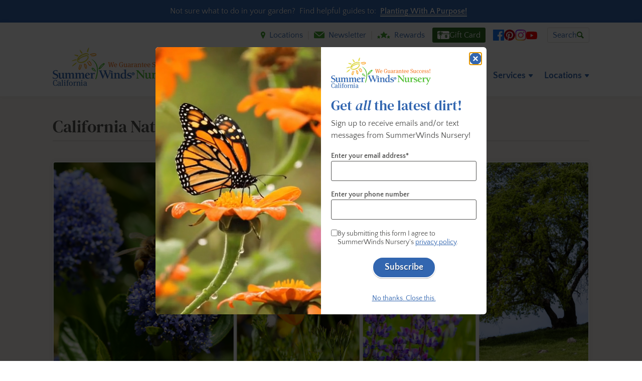

--- FILE ---
content_type: text/html; charset=UTF-8
request_url: https://www.summerwindsnursery.com/ca/plants/natives/ca-natives/
body_size: 16997
content:
<!DOCTYPE HTML>
<html lang="en">

<head>
	<meta charset="UTF-8">
<meta name="viewport" content="width=device-width, initial-scale=1.0" />
<meta http-equiv="X-UA-Compatible" content="IE=edge" />
<link rel="preload" href="/fonts/quattrocento-sans-v13-latin-700.woff2" as="font" type="font/woff2" crossorigin="anonymous">
<link rel="preload" href="/fonts/quattrocento-sans-v13-latin-regular.woff2" as="font" type="font/woff2" crossorigin="anonymous">
<link rel="preload" href="/fonts/dm-serif-text-v4-latin-regular.woff2" as="font" type="font/woff2" crossorigin="anonymous">
<meta property="og:site_name" content="SummerWinds Nursery" />
<title>California Natives | California SummerWinds Nursery</title>
<link rel="canonical" href="https://www.summerwindsnursery.com/ca/plants/natives/ca-natives/">
    <script>0</script>
<script src="https://ajax.googleapis.com/ajax/libs/jquery/3.5.1/jquery.min.js" defer></script>
<script src="/js/addsearch-js-client.min.js" defer></script>
<script src="/js/addsearch-search-ui.min.js" defer></script>
<script src="/js/scripts.js" defer></script>
<script src="/js/alpine.focus.min.js" defer></script>
<script src="/js/alpinejs.collapse.3.11.1.min.js" defer></script>
<script src="/js/alpinejs.mask.3.11.1.min.js" defer></script>
<script src="/js/alpinejs@3.11.1.min.js" defer></script>
<link rel="stylesheet" href="/css/base.css" />
<link rel="icon" sizes="192x192" href="/images/favicons/touch-icon-192x192.png">
<link rel="apple-touch-icon-precomposed" sizes="180x180" href="/images/favicons/apple-touch-icon-180x180-precomposed.png">
<link href="/images/favicons/favicon.ico" rel="shortcut icon" />
<meta name="description" content="California natives are not only beautiful, they are often drought tolerant,disease and pest resistant and attract the best pollinators.  Here are many varieties." />
<meta name="apple-mobile-web-app-title" content="SummerWinds Nursery">
<meta name="application-name" content="SummerWinds Nursery">

<!-- Google Tag Manager -->
<script>(function(w,d,s,l,i){w[l]=w[l]||[];w[l].push({'gtm.start':
new Date().getTime(),event:'gtm.js'});var f=d.getElementsByTagName(s)[0],
j=d.createElement(s),dl=l!='dataLayer'?'&l='+l:'';j.async=true;j.src=
'https://www.googletagmanager.com/gtm.js?id='+i+dl;f.parentNode.insertBefore(j,f);
})(window,document,'script','dataLayer','GTM-N2SBNR4');</script>
<!-- End Google Tag Manager -->
</head>
<!-- California Base Template -->
<body id="top">
	<a href="#main" class="visually-hidden skip-content-link">Skip to content</a>
	
<div class="alert-bar" data-addsearch="exclude">
	<div class="inner">
		<p>Not sure what to do in your garden?&nbsp; Find helpful guides to: <strong>&nbsp;<a href="/ca/inspire/gardens/planting-with-a-purpose/">Planting With A Purpose!</a></strong></p>
	</div>
</div>

	<header class="page-header">
	<div class="inner">
		<div class="main-actions">
			<div class="item">
				<span class="icon"><img src="/images/icons/map_marker.svg" alt="Cart icon"></span>
				<a href="/ca/locations/">Locations</a>
			</div>
			<div class="item divider">
				<span class="icon"><img src="/images/icons/envelope.svg" alt="Envelope icon"></span>
				<a href="/ca/email-specials/" class="ca-email-signup-header">Newsletter</a>
			</div>
			<div class="item divider">
				<span class="icon"><img src="/images/icons/stars_green.svg" alt="Stars icon"></span>
				<a href="/ca/rewards/">Rewards</a>
			</div>
			<div class="item gc-item">
				<a href="/ca/gift-cards/" class="header-button">
					<span class="icon"><svg xmlns="http://www.w3.org/2000/svg" width="24" height="16" viewBox="0 0 24 16"><title>Gift Card icon</title><g><g><g><path fill="currentColor" d="M3.654 5c-.508-.307-.933-.688-1.082-1.171-.121-.39-.119-1.001.574-1.694.421-.421.858-.635 1.296-.635.662 0 1.173.479 1.558 1.105V0H2.5A2.503 2.503 0 0 0 0 2.5V5z"/></g><g><path fill="currentColor" d="M9.144 2.843c-.223-.223-.427-.343-.588-.343-.521 0-1.068 1.185-1.386 2.325 1.018-.288 2.145-.78 2.301-1.287.057-.185-.053-.42-.327-.695z"/></g><g><path fill="currentColor" d="M7 2.605c.385-.626.896-1.105 1.558-1.105.438 0 .875.214 1.296.635.693.693.695 1.304.574 1.694-.149.483-.574.864-1.082 1.171H24V2.5C24 1.122 22.879 0 21.5 0H7z"/></g><g><path fill="currentColor" d="M4.44 2.5c-.161 0-.365.12-.59.343-.272.276-.382.51-.325.695.156.51 1.282 1 2.3 1.287C5.507 3.685 4.96 2.5 4.44 2.5z"/></g><g><path fill="currentColor" d="M18 11.073v.873c.664-.103 1-.37 1-.45 0-.003-.015-.244-1-.423z"/></g><g><path fill="currentColor" d="M18 12.971v.529a.5.5 0 0 1-1 0v-.528c-1.097-.123-1.907-.651-1.996-1.346a.5.5 0 1 1 .993-.126c.015.116.383.359 1.004.454v-1.02c-.817-.127-2-.434-2-1.435 0-.751.831-1.34 2-1.471V7.5a.5.5 0 0 1 1 0v.528c1.097.123 1.907.651 1.996 1.345a.5.5 0 0 1-.433.559.509.509 0 0 1-.56-.433c-.015-.116-.383-.358-1.004-.453v1.019c.817.128 2 .435 2 1.435 0 .752-.831 1.34-2 1.471zM7.79 6C8.376 6.635 9 7.528 9 8.489a.5.5 0 0 1-1 0c0-.652-.501-1.354-1-1.881V16h14.5c1.379 0 2.5-1.122 2.5-2.5V6z"/></g><g><path fill="currentColor" d="M6 6.61c-.499.528-1 1.231-1 1.879a.5.5 0 0 1-1 0c0-.96.624-1.854 1.21-2.489H0v7.5C0 14.878 1.121 16 2.5 16H6z"/></g><g><path fill="currentColor" d="M16 9.505c0 .003.015.243 1 .422v-.874c-.64.098-1 .352-1 .452z"/></g></g></g></svg></span>
					<span>Gift Card</span>
				</a>
			</div>
			<div class="item social-item">
				<a href="https://www.facebook.com/SummerWindsSiliconValley"><img src="/images/icons/facebook.svg" alt="Facebook icon." width="22" height="22"></a>
				<a href="https://www.pinterest.com/summerwindsgc/"><img src="/images/icons/pinterest.svg" alt="Pinterest icon." width="22" height="22"></a>
				<a href="https://www.instagram.com/summerwindsca/"><img src="https://www.datocms-assets.com/33130/1733880316-instagram.png?w=22" srcset="https://www.datocms-assets.com/33130/1733880316-instagram.png?w=22&dpr=2&q=40 2x" alt="Instagram icon." width="22" height="22"></a>
				<a href="https://www.youtube.com/@SummerWindsca"><img src="/images/icons/youtube.svg" alt="Youtube icon." width="22" height="15"></a>
			</div>
			<div class="item search-item">
				<button  @click="openSearch()" x-data="siteSearch" class="search-trigger"><span class="search-trigger-text">Search</span><span class="search-trigger-icon"><svg width="23" height="23" viewBox="0 0 23 23" xmlns="http://www.w3.org/2000/svg"><path d="M21.965 18.314l-4.93-4.945a8.927 8.927 0 0 0 1.078-4.313 9.056 9.056 0 1 0-9.057 9.057 8.956 8.956 0 0 0 4.643-1.294l4.874 4.873a1.998 1.998 0 0 0 2.875 0l.575-.575a2.012 2.012 0 0 0-.058-2.803zM9.027 15.079a5.98 5.98 0 1 1 .03 0h-.03z" fill="currentColor"/></svg></span></button>
			</div>
		</div>
		<div class="logo">
			<a href="/ca/"><img src="https://www.datocms-assets.com/33130/1741036888-ca_logo.png?w=251" srcset="https://www.datocms-assets.com/33130/1741036888-ca_logo.png?w=251&dpr=2&q=40 2x" alt="SummerWinds Nursery California logo" width="251" height="77"></a>
		</div>
		<div class="nav-toggle">
			<button class="hamburger hamburger-x" :class="!$store.sideNav.open || 'active'" aria-label="Open menu" @click="$store.sideNav.toggle()" x-data aria-expanded="false" aria-haspopup="true" aria-controls="offscreen-nav"><span></span></button>
		</div>
		<div class="main-nav">
			<nav>
	<ul>
		<li ><a href="/ca/whats-growing-on/">What&#39;s Growing On</a></li>
		
		<li class="has-dropdown active"><a href="/ca/plants/" class="nav-item">Plants</a>
			<ul class="dropdown">
			<li><a href="/ca/plants/">Plants Overview</a></li>
			
			<li><a href="/ca/plants/annuals/">Annuals</a></li>
			
			<li><a href="/ca/plants/bulbs-ornamental/">Bulbs - Flowering</a></li>
			
			<li><a href="/ca/plants/edibles/">Edible Plants</a></li>
			
			<li><a href="/ca/plants/holiday/">Holiday Plants</a></li>
			
			<li><a href="/ca/plants/houseplants/">Houseplants</a></li>
			
			<li><a href="/ca/plants/water-wise/">Low-Water Plants</a></li>
			
			<li><a href="/ca/plants/natives/">Native Plants</a></li>
			
			<li><a href="/ca/plants/ornamental-grasses/">Ornamental Grasses </a></li>
			
			<li><a href="/ca/plants/perennials/">Perennials</a></li>
			
			<li><a href="/ca/plants/roses/">Roses</a></li>
			
			<li><a href="/ca/plant-list/seeds/flowers-edibles/">Seeds</a></li>
			
			<li><a href="/ca/plants/shrubs/">Shrubs</a></li>
			
			<li><a href="/ca/plants/succulents/">Succulents &amp; Cacti</a></li>
			
			<li><a href="/ca/plants/trees/">Trees</a></li>
			</ul>
		</li>
		<li class="has-dropdown"><a href="/ca/products/" class="nav-item">Products</a>
			<ul class="dropdown">
			<li><a href="/ca/products/">Products Overview</a></li>
			
			<li><a href="/ca/products/accessories/">Accessories</a></li>
			
			<li><a href="/ca/products/soils-etc/">Soils &amp; More</a></li>
			</ul>
		</li>
		<li class="has-dropdown"><a href="/ca/inspire/" class="nav-item">Inspiration</a>
			<ul class="dropdown">
			<li><a href="/ca/inspire/">Inspiration Overview</a></li>
			<li><a href="/ca/inspire/soil-calculator/" class="tag-wrapper"><span class="text">Soil Calculator</span><span class="tag">NEW!</span></a></li>
			<li><a href="/ca/inspire/blog/">Be Inspired Blog</a></li>
			
			<li><a href="/ca/inspire/how-to/gardening-calendars/">Monthly Calendars</a></li>
			
			<li><a href="/ca/inspire/gardens/">Gardens</a></li>
			
			<li><a href="/ca/inspire/how-to/">How-To</a></li>
			</ul>
		</li>
		<li ><a href="/ca/events/">Events</a></li>
		
		<li class="has-dropdown"><a href="/ca/services/" class="nav-item">Services</a>
			<ul class="dropdown">
			<li><a href="/ca/services/">Services Overview</a></li>
			
			<li><a href="/ca/services/garden-coach/">Garden Coach</a></li>
			</ul>
		</li>
		<li class="has-dropdown"><a href="/ca/locations/" class="nav-item">Locations</a>
			<ul class="dropdown">
			<li><a href="/ca/locations/">Locations Overview</a></li>
			
			<li><a href="/ca/locations/campbell/">Campbell</a></li>
			
			<li><a href="/ca/locations/cupertino/">Cupertino</a></li>
			
			<li><a href="/ca/locations/dublin/">Dublin</a></li>
			
			<li><a href="/ca/locations/novato/">Novato</a></li>
			
			<li><a href="/ca/locations/palo-alto/">Palo Alto</a></li>
			</ul>
		</li></ul>
</nav>

		</div>
	</div>
</header>
<div class="offscreen-nav" :class="!$store.sideNav.open || 'visible'" x-data x-trap.inert.noscroll="$store.sideNav.open">
	<div class="inner">
		<div class="header">
			<div class="logo">
				<a href="/ca/"><img src="https://www.datocms-assets.com/33130/1741036888-ca_logo.png?w=251" srcset="https://www.datocms-assets.com/33130/1741036888-ca_logo.png?w=251&dpr=2&q=40 2x" alt="SummerWinds Nursery California logo" width="251" height="77"></a>
			</div>
			<div class="nav-toggle">
	            <button class="hamburger hamburger-x" :class="!$store.sideNav.open || 'active'" aria-label="Open menu" @click="$store.sideNav.toggle()" x-data aria-expanded="false" aria-haspopup="true" aria-controls="offscreen-nav"><span></span></button>
	        </div>
		</div>
		<nav>
	<ul>
		<li ><a href="/ca/whats-growing-on/">What&#39;s Growing On</a></li>
		
		<li class="has-dropdown active" x-data="sideNavDropdown(2)" :class="!expanded || 'active'"><span><a href="/ca/plants/" class="nav-item">Plants</a> <button @click="expanded = !expanded" :aria-expanded="expanded" class="nav-caret" :class="!expanded || 'active'"><svg xmlns="http://www.w3.org/2000/svg" width="11" height="8" viewBox="0 0 11 8"><g><g><path fill="#3266b0" d="M.194 1.598A1 1 0 0 1 .995 0h8.178a1 1 0 0 1 .801 1.598L5.885 7.072a1 1 0 0 1-1.602 0z"/></g></g></svg></button></span>
			<ul class="dropdown" x-show="expanded" x-collapse>
			<li><a href="/ca/plants/">Plants Overview</a></li>
			
			<li><a href="/ca/plants/annuals/">Annuals</a></li>
			
			<li><a href="/ca/plants/bulbs-ornamental/">Bulbs - Flowering</a></li>
			
			<li><a href="/ca/plants/edibles/">Edible Plants</a></li>
			
			<li><a href="/ca/plants/holiday/">Holiday Plants</a></li>
			
			<li><a href="/ca/plants/houseplants/">Houseplants</a></li>
			
			<li><a href="/ca/plants/water-wise/">Low-Water Plants</a></li>
			
			<li><a href="/ca/plants/natives/">Native Plants</a></li>
			
			<li><a href="/ca/plants/ornamental-grasses/">Ornamental Grasses </a></li>
			
			<li><a href="/ca/plants/perennials/">Perennials</a></li>
			
			<li><a href="/ca/plants/roses/">Roses</a></li>
			
			<li><a href="/ca/plant-list/seeds/flowers-edibles/">Seeds</a></li>
			
			<li><a href="/ca/plants/shrubs/">Shrubs</a></li>
			
			<li><a href="/ca/plants/succulents/">Succulents &amp; Cacti</a></li>
			
			<li><a href="/ca/plants/trees/">Trees</a></li>
			</ul>
		</li>
		<li class="has-dropdown" x-data="sideNavDropdown(3)" :class="!expanded || 'active'"><span><a href="/ca/products/" class="nav-item">Products</a> <button @click="expanded = !expanded" :aria-expanded="expanded" class="nav-caret" :class="!expanded || 'active'"><svg xmlns="http://www.w3.org/2000/svg" width="11" height="8" viewBox="0 0 11 8"><g><g><path fill="#3266b0" d="M.194 1.598A1 1 0 0 1 .995 0h8.178a1 1 0 0 1 .801 1.598L5.885 7.072a1 1 0 0 1-1.602 0z"/></g></g></svg></button></span>
			<ul class="dropdown" x-show="expanded" x-collapse>
			<li><a href="/ca/products/">Products Overview</a></li>
			
			<li><a href="/ca/products/accessories/">Accessories</a></li>
			
			<li><a href="/ca/products/soils-etc/">Soils &amp; More</a></li>
			</ul>
		</li>
		<li class="has-dropdown" x-data="sideNavDropdown(4)" :class="!expanded || 'active'"><span><a href="/ca/inspire/" class="nav-item">Inspiration</a> <button @click="expanded = !expanded" :aria-expanded="expanded" class="nav-caret" :class="!expanded || 'active'"><svg xmlns="http://www.w3.org/2000/svg" width="11" height="8" viewBox="0 0 11 8"><g><g><path fill="#3266b0" d="M.194 1.598A1 1 0 0 1 .995 0h8.178a1 1 0 0 1 .801 1.598L5.885 7.072a1 1 0 0 1-1.602 0z"/></g></g></svg></button></span>
			<ul class="dropdown" x-show="expanded" x-collapse>
			<li><a href="/ca/inspire/">Inspiration Overview</a></li>
			<li><a href="/ca/inspire/soil-calculator/" class="tag-wrapper"><span class="text">Soil Calculator</span><span class="tag">NEW!</span></a></li>
			<li><a href="/ca/inspire/blog/">Be Inspired Blog</a></li>
			
			<li><a href="/ca/inspire/how-to/gardening-calendars/">Monthly Calendars</a></li>
			
			<li><a href="/ca/inspire/gardens/">Gardens</a></li>
			
			<li><a href="/ca/inspire/how-to/">How-To</a></li>
			</ul>
		</li>
		<li ><a href="/ca/events/">Events</a></li>
		
		<li class="has-dropdown" x-data="sideNavDropdown(6)" :class="!expanded || 'active'"><span><a href="/ca/services/" class="nav-item">Services</a> <button @click="expanded = !expanded" :aria-expanded="expanded" class="nav-caret" :class="!expanded || 'active'"><svg xmlns="http://www.w3.org/2000/svg" width="11" height="8" viewBox="0 0 11 8"><g><g><path fill="#3266b0" d="M.194 1.598A1 1 0 0 1 .995 0h8.178a1 1 0 0 1 .801 1.598L5.885 7.072a1 1 0 0 1-1.602 0z"/></g></g></svg></button></span>
			<ul class="dropdown" x-show="expanded" x-collapse>
			<li><a href="/ca/services/">Services Overview</a></li>
			
			<li><a href="/ca/services/garden-coach/">Garden Coach</a></li>
			</ul>
		</li>
		<li class="has-dropdown" x-data="sideNavDropdown(7)" :class="!expanded || 'active'"><span><a href="/ca/locations/" class="nav-item">Locations</a> <button @click="expanded = !expanded" :aria-expanded="expanded" class="nav-caret" :class="!expanded || 'active'"><svg xmlns="http://www.w3.org/2000/svg" width="11" height="8" viewBox="0 0 11 8"><g><g><path fill="#3266b0" d="M.194 1.598A1 1 0 0 1 .995 0h8.178a1 1 0 0 1 .801 1.598L5.885 7.072a1 1 0 0 1-1.602 0z"/></g></g></svg></button></span>
			<ul class="dropdown" x-show="expanded" x-collapse>
			<li><a href="/ca/locations/">Locations Overview</a></li>
			
			<li><a href="/ca/locations/campbell/">Campbell</a></li>
			
			<li><a href="/ca/locations/cupertino/">Cupertino</a></li>
			
			<li><a href="/ca/locations/dublin/">Dublin</a></li>
			
			<li><a href="/ca/locations/novato/">Novato</a></li>
			
			<li><a href="/ca/locations/palo-alto/">Palo Alto</a></li>
			</ul>
		</li></ul>
</nav>

	</div>
</div>
	<div class="page-content">
		<div class="inner">
	    	<main class="main-content" id="main">
		    	<h1 class="page-heading">California Natives</h1>
<div class="promotion-details">
<p><img src="https://www.datocms-assets.com/33130/1727216192-california-native-banner.jpg" alt="California Natives with ceanothus, milkweed, california poppy, lupine, fuchsia and oak tree" /></p>
<h2 id="varieties">Attractive, Beneficial, Tolerant - Go Native!</h2>
<ul class="arrow-down large mb-40">
<li><a href="#definition"><strong>What are Native Plants?</strong></a></li>
<li><a href="#benefits"><strong>What are the benefits of Native Plants?</strong></a></li>
<li><a href="#selection"><strong>Natives come in all shapes and sizes - Check out some of our favorites</strong></a></li>
<li><a href="#caring_for"><strong>Caring for your California Natives</strong></a></li>
</ul>
<p><strong>Keystone Plants</strong> - Greatest Supporters of our Moths and Butterflies: <a href="/ca/plants/natives/ca-natives/keystone-plants/" class="button">Learn More</a></p>
<a id="definition"></a><hr />
<h3><img src="https://www.datocms-assets.com/33130/1613766479-beepollinatorcalifornianative.jpg?h=600" alt="Pollinator bee on a California Native plant" style="font-family: -apple-system, system-ui, 'Segoe UI', Roboto, Oxygen, Ubuntu, Cantarell, 'Open Sans', 'Helvetica Neue', sans-serif; font-size: 15px; font-weight: 400; letter-spacing: 0px; background-color: #ffffff; font-style: normal; font-variant-ligatures: normal; font-variant-caps: normal;" class="img-right" /></h3>
<h3>What are Native Plants?</h3>
<p>Native plants are those plants that grew here prior to European contact. California's native plants evolved over a very long period, and are the plants Californians first knew and depended on for their livelihood. These plants have co-evolved with animals, fungi and microbes, to form a complex network of relationships. Native plants do the best job of providing food and shelter for native wild animals. They are the foundation of our native ecosystems, or natural communities.</p>
<a id="benefits"></a>
<h3>What are the benefits of Native Plants?</h3>
<p>Native vegetation evolved to live with the local climate, soil types, and animals. This long process brings us several gardening advantages.</p>
<ul>
<li><strong>Water Savings</strong>&nbsp;- Once established, many native plants need minimal irrigation beyond normal rainfall.</li>
<li><strong>Little to Low maintenance</strong> - landscaping methods are a natural fit with native plants that are already adapted to the local environment. Look forward to using less water, little to no fertilizer, little to no pesticides, less pruning, and less of your time.</li>
<li><strong>No Pesticide Use&nbsp;</strong>- Native plants have developed their own defenses against many pests and diseases. Since most pesticides kill indiscriminately, beneficial insects become secondary targets in the fight against pests. Reducing or eliminating pesticide use lets natural pest control take over and keeps garden toxins out of our creeks and watersheds.</li>
<li><strong>Wildlife Viewing </strong>- Native plants, birds, butterflies, beneficial insects, and interesting critters are &ldquo;made for each other.&rdquo; Research shows that native wildlife prefers native plants.</li>
<li><strong> Support of Local Ecology</strong> - As development replaces natural habitats, planting gardens, parks, and roadsides with California natives can provide a &ldquo;bridge&rdquo; to nearby remaining wild-lands.</li>
</ul>
<p><a href="#top"><strong>Back To The Top</strong></a></p>
<a id="selection"></a><hr />
<h3>California Natives - Some of our Favorites:</h3>
<p>Our selection of California Natives are impressive this time of year. Their innate beauty will make a lovely addition to your California Landscape. Here are a few of our favorites. And for more information, please visit with our trusted advisors at your local <a href="/ca/locations/">SummerWinds Nursery</a>. <em>Please note that varieties may vary by time of year and by location.</em></p>
<ul class="arrow-down large mb-40">
<li><a href="#trees"><strong>Trees</strong></a></li>
<li><a href="#shrubs"><strong>Shrubs, Perennials and Groundcovers</strong></a></li>
<li><a href="#grasses"><strong>Grasses</strong></a></li>
<li><a href="#ferns"><strong>Ferns</strong></a></li>
</ul>
<a id="trees"></a>
<p>&nbsp;</p>
<h2 class="h1">Native Trees</h2>
<p><img src="https://www.datocms-assets.com/33130/1613766328-westernredbudcalifornianative.jpg?w=400" alt="Western Redbud Cercis occidentalis California Native tree" class="img-right" /></p>
<ul>
<ul>
<li><strong>Western Redbud</strong> <em>Cercis occidentalis:</em> One of the many native trees that are beautiful in every season. In the early spring, it is covered with bright rose-purple blossoms and heart-shaped leaves in vibrant to blue green colors. Then in summer, long seedpods ripen. Fall brings excellent color that will eventually fade exposing silvery-gray branches in the winter. The Western Redbud prefers partial to full sun and will grow 15&rsquo; wide x 15&rsquo; tall.</li>
</ul>
</ul>
<hr style="width: 50%; text-align: left; margin-left: 0;" />
<p><img src="https://www.datocms-assets.com/33130/1613766339-desertwillowcalifornianative.jpg?w=400" alt="Desert Willow Chilopsis linearis California Native tree" class="img-right" /></p>
<ul>
<ul>
<li><strong>Desert Willow </strong><em>Chilopsis linearis:</em> A slender-twigged tree that can grow to 15&rsquo; to 40&rsquo; tall. Deciduous in nature, it offers exotic looking blossoms of pink or purple with white, yellow or purple streaks in the throat. The violet-scented flowers are replaced by seedpods in early fall. The Desert Willow is a rapid grower and very easy to maintain.</li>
</ul>
</ul>
<hr style="width: 50%; text-align: left; margin-left: 0;" />
<p><img src="https://www.datocms-assets.com/33130/1613766322-coastliveoakcalifornianative.jpg?w=400" alt="Coast Live Oak Quercus agrifolia California Native tree" class="img-right" /></p>
<ul>
<ul>
<li><strong>Coast Live Oak</strong> <em>Quercus agrifolia:</em> One of the only California native oaks that actually thrives in the coastal environment. Typically found in well-drained soils along coastal hills and plains, this low maintenance oak prefers to be deeply watered once a week for the first year and then once a month every year after. Once their roots reach wetter areas, they grow rapidly and stay healthy looking all year round. Coast Live Oaks prefer to have their roots shaded, so it's a good idea to surround it when it is young with mulch, rock or other native plants that won&rsquo;t crowd but provide some shade. The best mulch is a thick layer of oak leaves. Don't fertilize oaks &ndash; they'll amend the soil over time with their own leaves, gradually improving the health of the nearby plants.</li>
</ul>
</ul>
<hr style="width: 50%; text-align: left; margin-left: 0;" />
<p><img src="https://www.datocms-assets.com/33130/1613766333-valleyoakcalifornianative.jpg?w=400" alt="Valley Oak Quercus lobata California Native tree" class="img-right" /></p>
<ul>
<ul>
<li><strong>Valley Oak</strong> <em>Quercus lobata:</em> If you&rsquo;re looking for rather large, native shade tree, look to a Valley Oak. It grows quickly, reaching 20&rsquo; tall in 5 years, and up to 60&rsquo; tall in just 20 years. Valley Oak trees can ultimately live as long as 600 years and grow to 100&rsquo; tall. With a sturdy trunk and bark that looks very much like alligator hide, it offers a softer side with velvety like fuzz covering its leaves. And when one of those leaves are rubbed or broken, it evokes a forest odor with its aromatic scent.</li>
</ul>
</ul>
<hr style="width: 50%; text-align: left; margin-left: 0;" />
<p><img src="https://www.datocms-assets.com/33130/1613766344-coastredwoodcalifornianative.jpg?w=400" alt="Coast Redwood Sequoia sempervirens California Native tree" class="img-right" /></p>
<ul>
<li><strong>Coast Redwood</strong> <em>Sequoia sempervirens:</em> Also called the California redwood, is the tallest living thing in the world. These massive and majestic trees get their name from the color of its bark. The high tannin content of the wood gives the trees remarkable resistance to fungus, diseases, and insect infestations, reasons why redwood lumber is so desirable.</li>
</ul>
<p><a href="#selection"><strong>Back To Native List</strong></a></p>
<a id="shrubs"></a><hr style="width: 50%; text-align: left; margin-left: 0;" />
<h2 class="h1">Shrubs, Perennials and Groundcovers</h2>
<p><img src="https://www.datocms-assets.com/33130/1613766349-redflowercurrantcalifornianative.jpg?w=400" alt="Redflower Currant Ribes sanguineum California Native" class="img-right" /></p>
<ul>
<ul>
<li><strong>Redflower Currant</strong> <em>Ribes sanguineum:</em> Offers fast growing beautiful long pink flowers that attract hummingbirds and native bees. Hosts long miniature clusters of currents. Can grow 8&rsquo; wide x8&rsquo; tall.</li>
</ul>
</ul>
<hr style="width: 50%; text-align: left; margin-left: 0;" />
<p><img src="https://www.datocms-assets.com/33130/1613766354-california-fuchsiacalifornianative.jpg?w=400" alt="California Fuchsia or Zauschneria Epilobium canum California Native" class="img-right" /></p>
<ul>
<ul>
<li><strong>California Fuchsia or Zauschneria</strong> <em>Epilobium canum:</em> Spreads with little water and it is the best hummingbird attractor. It has electric orange tubular flowers that can be seen from far away.</li>
</ul>
</ul>
<br /><br /><br /><hr style="width: 50%; text-align: left; margin-left: 0;" />
<p><img src="https://www.datocms-assets.com/33130/1613766304-penstemoncalifornianative.jpg?w=400" alt="Penstemon eatonii, heterophyllus California Native" class="img-right" /></p>
<ul>
<ul>
<li><strong>Penstemon</strong> <em>eatonii, heterophyllus and spectabilis </em>and 'Margarita BOP'. These beauties will brighten your landscape with electrifying blue/purple flowers that attract our local bees and hummingbirds. It grows 1&rsquo; x 3&rsquo;.</li>
</ul>
</ul>
<hr style="width: 50%; text-align: left; margin-left: 0;" />
<p><img src="https://www.datocms-assets.com/33130/1613766360-manzanitacalifornianative.jpg?w=400" alt="Manzanita Arctostaphylos California Native" class="img-right" /></p>
<ul>
<ul>
<li><strong>Manzanita</strong> <em>Arctostaphylos:</em> Come in many, many varieties and live long lives up to 100 plus years. Manzanita&rsquo;s bloom in the late winter and feed the native bees and hummingbirds. Many species can be a beautiful focal point in a garden. The birds enjoy the berries.</li>
</ul>
</ul>
<hr style="width: 50%; text-align: left; margin-left: 0;" />
<p><img src="https://www.datocms-assets.com/33130/1613766419-californiacoffeeberryshrubcalifornianative.jpg?w=400" alt="California Coffeeberry Rhamnus californica California Native" class="img-right" /></p>
<ul>
<ul>
<li><strong>California Coffeeberry</strong> <em>Rhamnus californica: </em>A good foundation plant, its environmental uses are as a host plant for the swallowtail butterfly and others. The nectar from these plants support our beneficial insects, and the showy berries feed larger birds. The California Coffeeberry is a nitrogen fixing plant that grows 6&rsquo; wide by 6&rsquo; tall.</li>
</ul>
</ul>
<hr style="width: 50%; text-align: left; margin-left: 0;" />
<p><img alt="A closeup of a bumble bee on Showy Milkweed flowers." title="Bumble Bee on Showy Milkweed Flower" src="https://www.datocms-assets.com/33130/1689220632-large-bumblebee-flying-towards-a-showy-milkweed-flower-with-a-softly-depicted-background.jpg?w=400" class="img-right" /></p>
<ul>
<ul>
<li><strong>Milkweed</strong> <em>Asclepias (fascicularis or speciosa):</em> These are our local milkweeds, which are well known for being a host plant for the monarch butterflies. The bees go crazy for it as well and when it blooms in the summer the rich nectar is a great source for beneficial insects and other butterflies too. There is a Curassavica variety that is from Mexico. The monarch butterflies are attracted to it but because it doesn&rsquo;t lose its leaves in the winter, the monarch butterflies may not leave and can get hit by mites.</li>
</ul>
</ul>
<hr style="width: 50%; text-align: left; margin-left: 0;" />
<p><img alt="California Native called Ceanothus or Wild Lilac with a pollinator honey bee buzzing around" src="https://www.datocms-assets.com/33130/1611686773-ceanothuswildlilacbeepollinatorcalifornianative.jpg?w=400" class="img-right" /></p>
<ul>
<ul>
<li><strong>Wild Lilac</strong> <em>Ceanothus:</em> Comes in many varieties. This generous plant comes in many shades of blues and violets spring that attracts many varieties of bees making it the perfect plant to plant near your fruit trees. It is a nitrogen fixing plant and a host plant for many butterflies. It also produces seeds for the small songbirds.</li>
</ul>
</ul>
<hr style="width: 50%; text-align: left; margin-left: 0;" />
<p><img src="https://www.datocms-assets.com/33130/1613766400-buckwheatcalifornianative.jpg?w=400" alt="Buckwheat Eriogonum fasciculatum California Native" class="img-right" /></p>
<ul>
<ul>
<li><strong>Buckwheat</strong> <em>Eriogonum (fasciculatum):</em> While many varieties exist, this is our local buckwheat. The buckwheats are a host plant for butterflies and a high nectar source for bees and butterflies.</li>
</ul>
</ul>
<hr style="width: 50%; text-align: left; margin-left: 0;" />
<p><img src="https://www.datocms-assets.com/33130/1613766396-salviapurple2californianative.jpg?w=400" alt="Salvias apiana, 'Bee's Bliss' California Native" class="img-right" /></p>
<ul>
<ul>
<li><strong>Salvias</strong> <em>apiana, 'Bee's Bliss' clevelandii, sonomensis, spathacea:</em> Offer lovely fragrance when brushed against. Their blue lavender whirls of flowers are irresistible to all bees, hummingbirds, butterflies and seeds for songbirds. These low maintenance plants require very little water and simply need to be cut back in the fall. You'll find these and a host of other Salvia's not commercially grown at SummerWinds.</li>
</ul>
</ul>
<hr style="width: 50%; text-align: left; margin-left: 0;" />
<p><img src="https://www.datocms-assets.com/33130/1613766391-bushanenomecalifornianative.jpg?w=400" alt="Bush Anenome Carpenteria californica California Native" class="img-right" /></p>
<ul>
<ul>
<li><strong>Bush Anenome</strong> <em>Carpenteria californica:</em> An evergreen shrub that tolerates sun to shade and prefers to simply left alone. It is refined with moderate neglect but needs some water if your rainfall is less than 20 inches per year. It will grow to 6' by 3' in the garden.</li>
</ul>
</ul>
<hr style="width: 50%; text-align: left; margin-left: 0;" />
<p><img src="https://www.datocms-assets.com/33130/1613766387-redtwigdogwoodcalifornianative.jpg?w=400" alt="Red Twig Dogwood Cornus sericea California Native" class="img-right" /></p>
<ul>
<ul>
<li><strong>Red Twig Dogwood</strong> <em>Cornus sericea:</em> Displays beautiful coral-red branches on a multi-stemmed shrub. Its blooms are yellowish white that are followed by small blue berries. The bare stems of this deciduous shrub become an attractive accent in the winter. Prefers partial to full sun and is a moderate grower, reaching 9 ft. tall to 5 ft. wide.</li>
</ul>
</ul>
<hr style="width: 50%; text-align: left; margin-left: 0;" />
<p><img src="https://www.datocms-assets.com/33130/1613766381-monkeyflowercalifornianative.jpg?w=400" alt="Monkey Flower Diplacus Mimulus California Native" class="img-right" /></p>
<ul>
<ul>
<li><strong>Monkey Flower</strong> <em>Diplacus/Mimulus:</em> These plants are named for their funny-face-flowers that look like smiling Monkeys. There are other varieties of monkey flower but the plants that are in the Genus Diplacus like dry rocky slopes and can be found growing in almost solid rock with very little moisture even on south facing slopes. They will often survive drought by going summer deciduous. Diplacus species are erect and woody in their growth habit. Monkey flowers are more floriferous in full sun but will tolerate part or even full shade.</li>
</ul>
</ul>
<hr style="width: 50%; text-align: left; margin-left: 0;" />
<p><img src="https://www.datocms-assets.com/33130/1613766375-seasidedaisycalifornianative.jpg?w=400" alt="Seaside Daisy Erigeron glaucus California Native" class="img-right" /></p>
<ul>
<ul>
<li><strong>Seaside Daisy</strong> <em>Erigeron glaucus:</em> This evergreen perennial offers a bright yellow center surrounded by icy blue, daisy-like petals and glossy, grayish-green foliage. Seaside daisies are low-growing plants that reach heights of 6 to 10 inches, with a spread of 1 to 2 feet.</li>
</ul>
</ul>
<hr style="width: 50%; text-align: left; margin-left: 0;" />
<p><img src="https://www.datocms-assets.com/33130/1613766369-wayneroderickdaisycalifornianative.jpg?w=400" alt="Wayne Roderick Daisy Erigeron California Native" class="img-right" /></p>
<ul>
<ul>
<li><strong>Wayne Roderick Daisy</strong><em> Erigeron 'WR': </em> More heat tolerant than the Erigeron glaucus variety, this evergreen perennial has large lavender-blue flowers. It is great for attracting bees &amp; butterflies to the garden and tolerates heavy clay soil. It grows 1&rsquo; tall by 2&rsquo; wide foliage clumps in the winter to spring. Prefers partial to full sun.</li>
</ul>
</ul>
<hr style="width: 50%; text-align: left; margin-left: 0;" />
<p><img src="https://www.datocms-assets.com/33130/1613766365-californiapoppycalifornianative.jpg?w=400" alt="California Poppy Eschscholzia californica California Native" class="img-right" /></p>
<ul>
<li><strong>California Poppy</strong> <em>Eschscholzia californica: </em>This iconic plant has fern like foliage and bright bursts of orange, red and yellow flowers. This drought tolerant beauty prefers full sun and is a perfect addition to containers, rock gardens and mixed beds. It grows up to 12&rdquo; tall and wide.</li>
</ul>
<p><a href="#selection"><strong>Back To Native List</strong></a></p>
<a id="grasses"></a><hr style="width: 50%; text-align: left; margin-left: 0;" />
<h2 class="h1">Grasses</h2>
<p><img src="https://www.datocms-assets.com/33130/1614018002-rigensdeergrass.jpg?w=400" alt="Deer Grass Muhlenbergia rigens California Native" class="img-right" /></p>
<ul>
<li><strong>Deer Grass</strong> <em>Muhlenbergia rigens:</em> Can live 75 &ndash; 100 years and will maintain its green bunch in winter. Tall flower spikes bloom in late spring and will hold on till winter. Summer color of the grass is part golden and part green.</li>
</ul>
<hr style="width: 50%; text-align: left; margin-left: 0;" />
<ul>
<li><strong>Fescue</strong>
<p><img src="https://www.datocms-assets.com/33130/1613766424-californiafescuegrasscalifornianative.jpg?w=300" alt="California Fescue Festuca californica" class="img-right" /></p>
<ul>
<ul>
<li><strong>California Fescue</strong> <em>Festuca californica:</em> Grows in greenish gray tufts and is a cross between Deer Grass and needle Grass. This grass compliments deer grass and looks great planted just above it. It is extremely versatile and will grow with some additional moisture.</li>
</ul>
</ul>
<br /><br /><hr style="width: 50%; text-align: left; margin-left: 0;" />
<p><img src="https://www.datocms-assets.com/33130/1613766428-idahofescuegrasscalifornianative.jpg?w=300" alt="Idaho Fescue Festuca idahoensis" class="img-right" /></p>
<ul>
<ul>
<li><strong>Idaho Fescue</strong> <em>Festuca idahoensis:</em> Idaho Fescue or Blue bunchgrass is native to North America and can be found anywhere from shady forests to open plains grasslands. This densely clumping perennial has stems that reach 12 to 30 inches in height. The flower cluster has hairy spikes which produce large fruits.</li>
</ul>
</ul>
<br /><br /><hr style="width: 50%; text-align: left; margin-left: 0;" />
<p><img src="https://www.datocms-assets.com/33130/1614018012-westernfescue.jpg?w=300" alt="Western Fescue Festuca occidentalis California Native" class="img-right" /></p>
<ul>
<ul>
<li><strong>Western Fescue</strong> <em>Festuca occidentalis:</em> Short-lived, this perennial bunchgrass matures at heights around 3 feet tall. Slow to establish, it is used for wildlife habitat restoration. Drought and shade tolerant, it requires little moisture to grow.</li>
</ul>
</ul>
<br /><br /><hr style="width: 50%; text-align: left; margin-left: 0;" />
<p><img src="https://www.datocms-assets.com/33130/1613766434-redfescuegrasscalifornianative.jpg?w=300" alt="Red Fescue Festuca rubra grass" class="img-right" /></p>
<ul>
<ul>
<ul>
<li><strong>Red Fescue</strong> <em>Festuca rubra:</em> This perennial grass has fine emerald green blades and requires moist soil until it&rsquo;s established. However, once established the deep root system makes it resistant to wear and drought.</li>
</ul>
</ul>
</ul>
</li>
</ul>
<hr style="width: 50%; text-align: left; margin-left: 0;" /><em><img src="https://www.datocms-assets.com/33130/1613766440-giantryegrasscalifornianative.jpg?w=400" alt="Giant Ryegrass Leymus condensatus grass" class="img-right" /></em>
<ul>
<li><strong>Giant Ryegrass</strong><span>&nbsp;</span><em>Leymus condensatus: </em>Elymus condensatus (syn. Leymus condensatus): Stays green all year long and grows in clumps. The extraordinary silver blue foliage spreads but not rapidly and can be easily contained.</li>
</ul>
<br /><hr style="width: 50%; text-align: left; margin-left: 0;" />
<p><img src="https://www.datocms-assets.com/33130/1613766446-blueeyedgrasscalifornianative.jpg?w=400" alt="Blue Eyed Grass Sisyrinchium bellum" class="img-right" /></p>
<ul>
<li><strong>Blue Eyed Grass</strong> <em>Sisyrinchium bellum: </em>This super cute perennial is perfect for borders, tucked in and around rocks or at the edge of ponds. It has petite violet-blue clusters of flowers on short dark green stalks. Blue Eyed Grass forms a gentle spreading, yet compact clump. Prefers partial shade to full sun and reaches 12 to 18 inches tall and wide.</li>
</ul>
<hr style="width: 50%; text-align: left; margin-left: 0;" />
<p><img src="https://www.datocms-assets.com/33130/1613766451-goldeneyedgrasscalifornianative.jpg?w=400" alt="Yellow-Eyed Grass Sisyrinchium californicum" class="img-right" /></p>
<ul>
<li><strong>Yellow-Eyed Grass</strong> <em>Sisyrinchium californicum:</em> This evergreen Yellow-Eyed Grass, is a small perennial about 8 inches tall that forms a little clump of iris leaves with bunches of yellow flowers that appear May through June. Yellow-Eyed Grass likes moist areas, but will become drought tolerant in a conventional garden.</li>
</ul>
<p><a href="#selection"><strong>Back To Native List</strong></a></p>
<a id="ferns"></a><hr style="width: 50%; text-align: left; margin-left: 0;" />
<h2 class="h1">Ferns</h2>
<p><img src="https://www.datocms-assets.com/33130/1613766457-deerferncalifornianative.jpg?w=400" alt="Deer Fern Blechnum spicant" class="img-right" /></p>
<ul>
<ul>
<li><strong>Deer Fern </strong><em>Blechnum spicant:</em> This glossy two frond, flat spreading fern makes this plant an excellent groundcover. It loves deep shade and adds texture to any garden. Prefers full to partial shade. It is a moderate grower that reaches 8 to 20 inches tall and 24 inches wide.</li>
</ul>
</ul>
<br /><hr style="width: 50%; text-align: left; margin-left: 0;" />
<p><img src="https://www.datocms-assets.com/33130/1613766462-swordferncalifornianative.jpg?w=400" alt="Western Sword Fern Polystichum minutum" class="img-right" /></p>
<ul>
<ul>
<li><strong>Western Sword Fern</strong> <em>Polystichum minutum:</em> Robust, reliable and maintenance free, this fern can hold up in hot and dry weather and challenging soils. Their deep green, leathery fronds are lovely all year round. Prefers partial to full shade and can grow to 6&rsquo; tall by 6&rsquo; wide.</li>
</ul>
</ul>
<hr style="width: 50%; text-align: left; margin-left: 0;" />
<p><img src="https://www.datocms-assets.com/33130/1613766469-chainferncalifornianatives.jpg?w=400" alt="Giant Chain Fern Woodwardia firmbriata" class="img-right" /></p>
<ul>
<li><strong>Giant Chain Fern</strong> <em>Woodwardia firmbriata: </em>This is the largest fern in North America. It has long fronds that can reach to 8&rsquo; in length and lending to its name, it has a chain shape visible on both sides. Grows 6&rsquo; tall and 6&rsquo; wide.</li>
</ul>
<p><a href="#top"><strong>Back To The Top</strong></a></p>
or
<p><a href="#selection"><strong>Back To Native List</strong></a></p>
<a id="caring_for"></a>
<h2 class="h1">Caring For Your California Natives</h2>
<img src="https://www.datocms-assets.com/33130/1613766474-californianativesassorted.jpg" alt="Wild Lilac, Lupine, California Poppies and Manzanita" /><br />
<p>While relatively fuss free, California Natives do need a bit of attention that differs from most plants</p>
<h3>Select the right site</h3>
<ul>
<li>Understory plants need filtered sun or a shady area</li>
<li>Plants found in full sun need that exposure to thrive in garden settings</li>
</ul>
<h3>Use Native Soil</h3>
<ul>
<li>Dig the planting hole and use the soil dug from the hole to plant</li>
<li>Rocks and soil clods improve drainage; leave them in the mix!</li>
<li>Be judicious adding compost or planting mix; the excess moisture held can contribute to root rot for natives</li>
</ul>
<h3>Do NOT "tickle" roots</h3>
<ul>
<li>Take plants from the container and get into the ground straight away</li>
<li>Resist the temptation to loosen the root ball, as we're accustomed to doing with most transplants</li>
</ul>
<h3>Plant root ball high</h3>
<ul>
<li>Raise plants up about an inch or slightly higher for larger plants to help improve drainage and increase oxygen to the roots.</li>
<li>Should the plant settle once watered, add soil under the root ball to raise the plant and prevent pooling water at the crown.</li>
</ul>
<h3>Emulsions Only</h3>
<ul>
<li>Never use synthetic fertilizers</li>
<li>Careful with organic fertilizers as well - they can damage or burn natives</li>
<li>If plants seem stressed, nutrient deprived or have frost damage, use only fish or seaweed emulsion to provide a gentle pick-me-up</li>
</ul>
<h3>Water cautiously</h3>
<ul>
<li>Water judiciously for root establishment</li>
<li>Soil should be allowed to dry between waterings</li>
<li>Over watering leaves the root ball susceptible to root rot</li>
</ul>
<h3>Mulch</h3>
<ul>
<li>A 1 to 2-inch layer of bark mulch will insulate the roots and protect the soil surface without adversely affecting native plants.</li>
<li>Keep mulch away from the stem or trunk of the plant</li>
</ul>
<p><a href="#top"><strong>Back To The Top</strong></a></p>
<p><span class="left"></span>&nbsp; &nbsp;<span class="center"></span></p>
</div>


<div class="image-tile-grid subgrid">
	
    <div class="image-tile-grid-item">
    	<div class="image">
    		<a href="/ca/plants/natives/australian-south-african-natives/">
	    		<img src="https://www.datocms-assets.com/33130/1720491892-pincushion-south-african-native.jpg?auto=format&amp;max-w=840&w=420" srcset="https://www.datocms-assets.com/33130/1720491892-pincushion-south-african-native.jpg?auto=format&amp;dpr=0.25&amp;max-w=176400 535w,https://www.datocms-assets.com/33130/1720491892-pincushion-south-african-native.jpg?auto=format&amp;dpr=0.5&amp;max-w=352800 1070w,https://www.datocms-assets.com/33130/1720491892-pincushion-south-african-native.jpg?auto=format&amp;dpr=0.75&amp;max-w=529200 1605w,https://www.datocms-assets.com/33130/1720491892-pincushion-south-african-native.jpg?auto=format&amp;max-w=840 2140w" alt="leucospermums pincushion south african native">
	    		<h2>Australian &amp; South African Natives</h2>
    		</a>
    	</div>
    	<p>Discover the perfect additions to your Bay Area garden with our selection of Australian and South African native plants. These resilient and visually striking plants are well-suited to the Bay Area’s unique climate and soil conditions, making them ideal for both gardens and containers.</p>
    </div>
	
    <div class="image-tile-grid-item">
    	<div class="image">
    		<a href="/ca/plants/natives/ca-natives/keystone-plants/">
	    		<img src="https://www.datocms-assets.com/33130/1720494660-keystone-plants-banner-edited-edited.png?auto=format&amp;max-w=840&w=420" srcset="https://www.datocms-assets.com/33130/1720494660-keystone-plants-banner-edited-edited.png?auto=format&amp;dpr=0.25&amp;max-w=176400 294w,https://www.datocms-assets.com/33130/1720494660-keystone-plants-banner-edited-edited.png?auto=format&amp;dpr=0.5&amp;max-w=352800 588w,https://www.datocms-assets.com/33130/1720494660-keystone-plants-banner-edited-edited.png?auto=format&amp;dpr=0.75&amp;max-w=529200 882w,https://www.datocms-assets.com/33130/1720494660-keystone-plants-banner-edited-edited.png?auto=format&amp;max-w=840 1176w" alt="keystone plants, oak, california wild rose, buckwheat">
	    		<h2>Keystone Plants: Greatest Supporters of our Moths and Butterflies</h2>
    		</a>
    	</div>
    	<p>Keystone plants are vital for ecological landscapes, especially in the Bay Area gardens of California. They play a crucial role in supporting diverse species by hosting a significant number of butterflies and moths.</p>
    </div>
	
</div>


		    </main>
		</div>
    </div>
    <aside class="pre-footer">
	<div class="inner">
		<div class="pre-footer-item">
			<h2><span class="icon"><svg xmlns="http://www.w3.org/2000/svg" width="26" height="15" viewBox="0 0 26 15"><g><g><path fill="currentColor" d="M26.095 10.21c-.252-.255-1.816.055-2.127-.183-.253-.192-.931-2.163-1.214-2.188-.267-.023-.972 2.028-1.213 2.188-.251.165-1.644.007-1.898.267-.31.319 1.155 1.221 1.372 1.783.146.377-.852 2.621-.509 2.615.381-.007 1.848-1.275 2.172-1.255.42.027 1.907 1.255 2.275 1.216.411-.045-.587-2.304-.46-2.576.188-.403 1.92-1.541 1.601-1.866zm-21.727-.183c-.253-.192-.931-2.163-1.214-2.188-.266-.023-.971 2.028-1.213 2.188-.25.165-1.645.007-1.898.267-.31.319 1.155 1.221 1.372 1.783.146.377-.851 2.621-.509 2.615.381-.007 1.848-1.275 2.172-1.255.42.027 1.906 1.255 2.275 1.216.411-.045-.587-2.304-.46-2.576.188-.403 1.92-1.54 1.602-1.866-.252-.256-1.817.054-2.127-.184zm12.65-1.544c.403-.805 4.113-3.082 3.432-3.732-.538-.513-3.891.107-4.557-.367-.54-.386-1.995-4.327-2.6-4.376-.572-.046-2.082 4.056-2.6 4.376-.537.33-3.524.015-4.067.534-.666.636 2.474 2.442 2.94 3.565.313.752-1.826 5.243-1.09 5.23.816-.015 3.96-2.549 4.654-2.509.897.053 4.084 2.51 4.874 2.43.882-.088-1.257-4.607-.985-5.15z"/></g></g></svg></span>Gardener’s Rewards Club</h2>
			<p>Join and earn future savings every time you shop with us!</p>
			<a href="/ca/rewards/" class="arrow-link">Join Rewards</a>
		</div>
		<div class="pre-footer-item">
			<h2><span class="icon"><svg xmlns="http://www.w3.org/2000/svg" width="24" height="16" viewBox="0 0 24 16"><title>Gift Card icon</title><g><g><g><path fill="currentColor" d="M3.654 5c-.508-.307-.933-.688-1.082-1.171-.121-.39-.119-1.001.574-1.694.421-.421.858-.635 1.296-.635.662 0 1.173.479 1.558 1.105V0H2.5A2.503 2.503 0 0 0 0 2.5V5z"/></g><g><path fill="currentColor" d="M9.144 2.843c-.223-.223-.427-.343-.588-.343-.521 0-1.068 1.185-1.386 2.325 1.018-.288 2.145-.78 2.301-1.287.057-.185-.053-.42-.327-.695z"/></g><g><path fill="currentColor" d="M7 2.605c.385-.626.896-1.105 1.558-1.105.438 0 .875.214 1.296.635.693.693.695 1.304.574 1.694-.149.483-.574.864-1.082 1.171H24V2.5C24 1.122 22.879 0 21.5 0H7z"/></g><g><path fill="currentColor" d="M4.44 2.5c-.161 0-.365.12-.59.343-.272.276-.382.51-.325.695.156.51 1.282 1 2.3 1.287C5.507 3.685 4.96 2.5 4.44 2.5z"/></g><g><path fill="currentColor" d="M18 11.073v.873c.664-.103 1-.37 1-.45 0-.003-.015-.244-1-.423z"/></g><g><path fill="currentColor" d="M18 12.971v.529a.5.5 0 0 1-1 0v-.528c-1.097-.123-1.907-.651-1.996-1.346a.5.5 0 1 1 .993-.126c.015.116.383.359 1.004.454v-1.02c-.817-.127-2-.434-2-1.435 0-.751.831-1.34 2-1.471V7.5a.5.5 0 0 1 1 0v.528c1.097.123 1.907.651 1.996 1.345a.5.5 0 0 1-.433.559.509.509 0 0 1-.56-.433c-.015-.116-.383-.358-1.004-.453v1.019c.817.128 2 .435 2 1.435 0 .752-.831 1.34-2 1.471zM7.79 6C8.376 6.635 9 7.528 9 8.489a.5.5 0 0 1-1 0c0-.652-.501-1.354-1-1.881V16h14.5c1.379 0 2.5-1.122 2.5-2.5V6z"/></g><g><path fill="currentColor" d="M6 6.61c-.499.528-1 1.231-1 1.879a.5.5 0 0 1-1 0c0-.96.624-1.854 1.21-2.489H0v7.5C0 14.878 1.121 16 2.5 16H6z"/></g><g><path fill="currentColor" d="M16 9.505c0 .003.015.243 1 .422v-.874c-.64.098-1 .352-1 .452z"/></g></g></g></svg></span>Give the gift of Green</h2>
			<p>Give the gift of green with a gift card to SummerWinds Nursery.</p>
			<a href="/ca/gift-cards/" class="arrow-link">Buy Now</a>
		</div>
		<div class="accent-image">
			<img src="https://www.datocms-assets.com/33130/1606347202-prefooterherbslavenderarrangement.png?auto=format&h=327&q=60" srcset="https://www.datocms-assets.com/33130/1606347202-prefooterherbslavenderarrangement.png?auto=format&q=60 2x" alt="Edibles arrangment" width="640" height="481">
		</div>
	</div>
</aside>
    <footer class="page-footer">
    <div class="inner wide-left-col">
        <div class="stacked-col">
            <div>
                <h2><span class="icon"><svg xmlns="http://www.w3.org/2000/svg" width="15" height="23" viewBox="0 0 15 23"><g><g><path fill="currentColor" d="M7.5 5a3 3 0 1 1 0 6 3 3 0 0 1 0-6zM0 7.701c0 3.007 4.103 10.319 6.507 14.705.436.792 1.55.792 1.986 0C10.897 18.02 15 10.708 15 7.7 15 3.448 11.642 0 7.5 0 3.358 0 0 3.448 0 7.701z"/></g></g></svg></span>Find California locations</h2>
                <p>We have stores conveniently located in Campbell, Cupertino, Dublin, Novato and Palo Alto to serve you.</p>
                <a href="/ca/locations/" class="arrow-link">View Locations</a>
            </div>
            <div>
                <h2><span class="icon"><svg xmlns="http://www.w3.org/2000/svg" width="24" height="16" viewBox="0 0 24 16"><g><g><g><path fill="currentColor" d="M10.152 10.134a2.851 2.851 0 0 0 3.677 0L23.982 1.5c.012.083.018.17.018.256v11.707c0 .973-.783 1.757-1.756 1.757H1.756A1.752 1.752 0 0 1 0 13.463V1.756c0-.086.006-.173.018-.256zM22.234 0c.226 0 .442.042.64.119l-10.193 8.68c-.447.38-.944.38-1.39 0L1.107.129c.2-.08.419-.129.649-.129z"/></g></g></g></svg></span>Join our newsletter</h2>
                <p>Sign up to receive emails from SummerWinds Nursery and get all the latest dirt!  Discover what’s growing on, learn about upcoming classes and events, and get gardening advice, inspiration and more!</p>
                <a href="/ca/email-specials/" class="arrow-link ca-email-signup-footer">Join Newsletter</a>
            </div>
            <div>
                <h2><span class="icon"><svg xmlns="http://www.w3.org/2000/svg" width="24" height="25" viewBox="0 0 24 25" fill="none">
	<title>Person with a plus icon</title>
    <path d="M21.1067 18.3672H18.8957V16.1562C18.8957 15.9776 18.7512 15.8331 18.5726 15.8331H17.305C17.1264 15.8331 16.982 15.9777 16.982 16.1562V18.3672H14.771C14.5924 18.3672 14.4479 18.5116 14.4479 18.6902V19.9578C14.4479 20.1363 14.5925 20.2809 14.771 20.2809H16.982V22.4918C16.982 22.6705 17.1265 22.8149 17.305 22.8149H18.5726C18.7512 22.8149 18.8957 22.6705 18.8957 22.4918V20.2809H21.1067C21.2852 20.2809 21.4297 20.1363 21.4297 19.9578V18.6902C21.4297 18.5116 21.2852 18.3672 21.1067 18.3672Z" fill="#3266B0" />
    <path d="M18.3066 13.666L18.1788 12.5684C18.1601 12.4328 17.6626 9.24935 12.4312 9.24935H12.0485C13.5463 8.39788 14.5607 6.79048 14.5607 4.94778C14.5607 2.21948 12.3411 0 9.61263 0C6.88413 0 4.66485 2.21952 4.66485 4.94778C4.66485 6.79031 5.67919 8.39791 7.17703 9.24935H6.79436C1.56284 9.24935 1.06515 12.4327 1.04577 12.5749C9.24305e-08 21.5607 0 21.598 0 21.6229C0 23.3673 4.83608 24.28 9.6128 24.28C11.391 24.28 13.1162 24.1536 14.6153 23.9157C15.5508 24.5946 16.697 25 17.9385 25C21.0683 25 23.6146 22.4537 23.6146 19.3239C23.6147 16.3181 21.2647 13.8571 18.3066 13.6661L18.3066 13.666ZM17.9387 24.3537C15.1649 24.3537 12.9086 22.0973 12.9086 19.3238C12.9086 16.5499 15.165 14.2934 17.9387 14.2934C20.7123 14.2934 22.9687 16.5498 22.9687 19.3238C22.9687 22.0971 20.7122 24.3537 17.9387 24.3537Z" fill="#3266B0" />
</svg></span>Job Opportunities <span class="tag">WE ARE HIRING!</span></h2>
                <p>Jobs are blooming at SummerWinds Nursery!  Apply online for open positions in our California stores.</p>
                <a href="/about/jobs/" class="arrow-link">View Jobs</a>
            </div>
        </div>
        <div class="highlight-col">
            <div class="media">
                <img src="https://www.datocms-assets.com/33130/1719430214-ca-gardening-calendar-image-2.jpg?fit=crop&w=392&h=195&auto=format" srcset="https://www.datocms-assets.com/33130/1719430214-ca-gardening-calendar-image-2.jpg?fit=crop&w=392&h=195&auto=format&dpr=2 2x" alt="Gardening Calendars" width="392" height="195">
            </div>
            <div class="text">
				<h2><span class="icon icon-calendar"><svg fill="none" height="18" viewBox="0 0 15 15" width="18" xmlns="http://www.w3.org/2000/svg"><title>Calendar icon</title><g fill="currentColor"><path d="m12.9772 1.63593h-1.4162v-.678607c0-.25079-.2065-.457323-.4573-.457323h-1.23921c-.25079 0-.45732.206533-.45732.457323v.678607h-3.62908v-.678607c0-.25079-.20654-.457323-.45733-.457323h-1.23919c-.25079 0-.45733.206533-.45733.457323v.678607h-1.41623c-.88514 0-1.608004.72287-1.608004 1.60801v9.64806c0 .8851.722864 1.608 1.608004 1.608h10.76919c.8852 0 1.6081-.7229 1.6081-1.608v-9.64806c0-.88514-.7229-1.60801-1.6081-1.60801zm0 11.80187h-10.76919c-.29504 0-.53108-.236-.53108-.5311v-8.30554h11.84617v8.29084c-.0148.3098-.2508.5458-.5459.5458z"/><path d="m4.9667 5.72234h-1.8883c-.16228 0-.3098.13277-.3098.3098v.88514c0 .16228.13277.3098.3098.3098h1.8883c.16228 0 .3098-.13277.3098-.3098v-.88514c0-.17703-.13277-.3098-.3098-.3098z"/><path d="m8.55153 5.72234h-1.88831c-.16227 0-.3098.13277-.3098.3098v.88514c0 .16228.13278.3098.3098.3098h1.88831c.16227 0 .3098-.13277.3098-.3098v-.88514c0-.17703-.13277-.3098-.3098-.3098z"/><path d="m12.1364 5.72234h-1.8883c-.1623 0-.30984.13277-.30984.3098v.88514c0 .16228.13274.3098.30984.3098h1.8883c.1622 0 .3098-.13277.3098-.3098v-.88514c0-.17703-.1328-.3098-.3098-.3098z"/><path d="m4.9667 8.28925h-1.8883c-.16228 0-.3098.13277-.3098.3098v.88515c0 .16227.13277.3098.3098.3098h1.8883c.16228 0 .3098-.13278.3098-.3098v-.88515c0-.16227-.13277-.3098-.3098-.3098z"/><path d="m8.55153 8.28925h-1.88831c-.16227 0-.3098.13277-.3098.3098v.88515c0 .16227.13278.3098.3098.3098h1.88831c.16227 0 .3098-.13278.3098-.3098v-.88515c0-.16227-.13277-.3098-.3098-.3098z"/><path d="m12.1364 8.28925h-1.8883c-.1623 0-.30984.13277-.30984.3098v.88515c0 .16227.13274.3098.30984.3098h1.8883c.1622 0 .3098-.13278.3098-.3098v-.88515c0-.16227-.1328-.3098-.3098-.3098z"/><path d="m4.9667 10.8709h-1.8883c-.16228 0-.3098.1328-.3098.3098v.8852c0 .1622.13277.3098.3098.3098h1.8883c.16228 0 .3098-.1328.3098-.3098v-.8852c0-.177-.13277-.3098-.3098-.3098z"/><path d="m8.55153 10.8709h-1.88831c-.16227 0-.3098.1328-.3098.3098v.8852c0 .1622.13278.3098.3098.3098h1.88831c.16227 0 .3098-.1328.3098-.3098v-.8852c0-.177-.13277-.3098-.3098-.3098z"/><path d="m12.1364 10.8709h-1.8883c-.1623 0-.30984.1328-.30984.3098v.8852c0 .1622.13274.3098.30984.3098h1.8883c.1622 0 .3098-.1328.3098-.3098v-.8852c0-.177-.1328-.3098-.3098-.3098z"/></g></svg></span>Gardening Tips by Month</h2>
				<p>Discover timely gardening tips and recommendations for each month…</p>
				<a href="/ca/inspire/how-to/gardening-calendars/" class="button brand">View Calendars</a>
			</div>
        </div>
    </div>
</footer>
<div id="exit-modal" class="roadblock-modal" style="display:none;" x-data="roadblockModal('ca_roadblock')" role="dialog" aria-modal="true" x-id="['modal-title']" :aria-labelledby="$id('modal-title')" x-trap.noscroll.inert="open" data-addsearch="exclude" x-show="open">
	<div class="modal-content">
		<div class="modal-content-image">
            <video autoplay muted loop id="modal-video" class="lazy">
                <source src="" type="video/mp4" data-src="https://www.datocms-assets.com/33130/1741707564-butterfly_flower.mp4">
            </video>
		</div>
		<div class="modal-content-text">
            <div class="modal-content-text-wrapper">
                <div class="close-button-wrapper">
                    <button @click="closeModal" class="close-button" aria-label="Close window"><span class="icon"><svg width="16" height="16" viewBox="0 0 16 16" fill="none" xmlns="http://www.w3.org/2000/svg">
<title>Close icon</title>
<path fill-rule="evenodd" clip-rule="evenodd" d="M0 2.50747L2.50747 0L8 5.49253L13.4925 0L16 2.50747L10.3881 8L16 13.4925L13.4925 16L8 10.3881L2.50747 16L0 13.4925L5.49253 8L0 2.50747Z" fill="currentColor"/>
</svg></span></button>
			    </div>
                <img src="https://www.datocms-assets.com/33130/1741036888-ca_logo.png?w=200" srcset="https://www.datocms-assets.com/33130/1741036888-ca_logo.png?w=200&dpr=2&q=40 2x" alt="SummerWinds California Logo" width="200" height="61" loading="lazy">
				<h2 :id="$id('modal-title')">Get <em>all</em> the latest dirt!</h2>
				<p>Sign up to receive emails and/or text messages from SummerWinds Nursery!</p>
				<form x-data="emailSubscribe('/ca/thanks/email-specials/', 'ca', '', $el)" @submit.prevent="subscribe" data-redirect="/ca/thanks/email-specials/" data-nested-modal="true" data-gtm-modal-event="ca_roadblock_signup" class="modal-email-subscribe">
                    <div class="field email-field">
                        <label for="email"><span class="text">Enter your email address*</span>
                        <input type="email" x-model="email" required name="email" autocomplete="off"></label>
                    </div>
                    <div class="field phone-field">
                        <label for="phone"><span class="text">Enter your phone number</span>
                        <input type="text" inputmode="numeric" x-model="phone" name="phone" x-mask="(999) 999-9999" minlength="14" @keyup="isPhoneValid" autocomplete="off"></label>
                    </div>
                    <div class="field disclaimer-field">
                        <label for="agree" class="checkbox-wrapper">
                        <input type="checkbox" name="agree" id="agree" required><span class="text">By submitting this form I agree to SummerWinds Nursery's <a href="/policy/privacy/" target="_blank">privacy policy</a>.</span></label>
                    </div>
                    <div class="field submit-field"><button type="submit" class="button" :disabled="submitting">Subscribe</button></div>
                    <p class="email-subscribe-error" style="display:none;" x-show="errors.duplicatePhone">This phone number is already associated with an existing email address. Perhaps you have more than one email address? If so, please re-enter the other email address you may have used, or contact us at: <a href="mailto:info@summerwinds.net">info@summerwinds.net</a> for further assistance.</p>
                    <p class="email-subscribe-error" style="display:none;" x-show="errors.invalidPhone">This phone number is invalid, please check that it is correct</p>
                    <p class="email-subscribe-error" style="display:none;" x-show="errors.phone">Phone number is too short</p>
                    <p class="email-subscribe-error" style="display: none;" x-show="errors.missingEmail">Email address is missing</p>
                    <p class="email-subscribe-error" style="display:none;" x-show="errors.email">Invalid email address entered</p>
                </form>
                <div class="close-text">
                    <button @click="closeModal" aria-label="No thanks. Close this.">No thanks. Close this.</button>
                </div>
			</div>
		</div>
	</div>
</div>
    
    <div class="page-sub-footer">
	<div class="inner">
		<p class="copyright">©2026 <a href="/">SummerWinds Garden Centers, Inc.</a>&nbsp;|&nbsp;<a href="/about/">About Us</a>&nbsp;|&nbsp;<a href="/policy/privacy/">Privacy Policy</a>&nbsp;|&nbsp;<a href="/policy/account-deletion-request/">Account Deletion</a>&nbsp;|&nbsp;<a href="/about/jobs/">Jobs</a>&nbsp;|&nbsp;<a href="/policy/web-accessibility-statement/">Web Accessibility Statement</a></p>
		
		<div class="social-links">
			<span class="title">Find us online:</span>
			<div class="social-icons">
				<ul class="bare">
					<li><a href="https://www.facebook.com/SummerWindsSiliconValley"><img src="/images/icons/facebook.svg" alt="Facebook logo"></a></li>
					<li><a href="https://www.pinterest.com/summerwindsgc/"><img src="/images/icons/pinterest.svg" alt="Pinterest logo"></a></li>
					<li><a href="https://www.instagram.com/summerwindsca/"><img src="/images/icons/instagram.svg" alt="Instagram logo"></a></li>
					<li><a href="https://www.youtube.com/@SummerWindsca"><img src="/images/icons/youtube.svg" alt="Youtube logo"></a></li></ul>
			</div>
		</div>
		
	</div>
</div>

    <script src='https://js.sentry-cdn.com/2ff9746154767b1d4bac1e643a50d20b.min.js' crossorigin="anonymous"></script>
<script>
  Sentry.onLoad(function() {
  	Sentry.init({
  	  allowUrls: [/https?:\/\/((images|www|develop)\.)?summerwindsnursery\.com/],
  	  ignoreErrors: [
  	    // Random plugins/extensions
  	    "top.GLOBALS",
  	    // See: http://blog.errorception.com/2012/03/tale-of-unfindable-js-error.html
  	    "originalCreateNotification",
  	    "canvas.contentDocument",
  	    "MyApp_RemoveAllHighlights",
  	    "http://tt.epicplay.com",
  	    "Can't find variable: ZiteReader",
  	    "jigsaw is not defined",
  	    "ComboSearch is not defined",
  	    "http://loading.retry.widdit.com/",
  	    "atomicFindClose",
  	    // Facebook borked
  	    "fb_xd_fragment",
  	    // ISP "optimizing" proxy - `Cache-Control: no-transform` seems to
  	    // reduce this. (thanks @acdha)
  	    // See http://stackoverflow.com/questions/4113268
  	    "bmi_SafeAddOnload",
  	    "EBCallBackMessageReceived",
  	    // See http://toolbar.conduit.com/Developer/HtmlAndGadget/Methods/JSInjection.aspx
  	    "conduitPage",
        "AbortError"
  	  ],
  	  denyUrls: [
  	    // Facebook flakiness
  	    /graph\.facebook\.com/i,
  	    // Facebook blocked
  	    /connect\.facebook\.net\/en_US\/all\.js/i,
  	    // Woopra flakiness
  	    /eatdifferent\.com\.woopra-ns\.com/i,
  	    /static\.woopra\.com\/js\/woopra\.js/i,
  	    // Chrome extensions
  	    /extensions\//i,
  	    /^chrome:\/\//i,
  	    // Other plugins
  	    /127\.0\.0\.1:4001\/isrunning/i, // Cacaoweb
  	    /webappstoolbarba\.texthelp\.com\//i,
  	    /metrics\.itunes\.apple\.com\.edgesuite\.net\//i,
  	  ],
  	});
  });
</script>
<button id="back-to-top" class="back-to-top" aria-label="Scroll back to top of page." tabindex="-1" aria-hidden="true">
	<img src="/images/icons/chevron_up.svg" alt="Chevron Pointing Up" width="20" height="20">
</button>
<div class="site-search-wrapper" style="display:none;" x-data="siteSearch" x-show="$store.siteSearch.open" @keydown.escape="$store.siteSearch.closeSearch()" role="dialog" aria-modal="true"
        x-id="['modal-title']" :aria-labelledby="$id('modal-title')" x-trap.noscroll.inert="$store.siteSearch.visible">
    <div class="close-button-wrapper">
    	<button @click="$store.siteSearch.closeSearch()" class="close-button" aria-label="Close search"><span class="icon"><svg width="16" height="16" viewBox="0 0 16 16" fill="none" xmlns="http://www.w3.org/2000/svg">
<title>Close icon</title>
<path fill-rule="evenodd" clip-rule="evenodd" d="M0 2.50747L2.50747 0L8 5.49253L13.4925 0L16 2.50747L10.3881 8L16 13.4925L13.4925 16L8 10.3881L2.50747 16L0 13.4925L5.49253 8L0 2.50747Z" fill="currentColor"/>
</svg></span>Close</button>
    </div>
	<div class="site-search">
		<div class="site-search-input">
			<h2>SEARCH THE SITE</h2>
			<form role="search">
				<input type="search" placeholder="Enter search terms..." aria-label="search-input" id="site-search-input" x-model="$store.siteSearch.searchTerm">
				<button @click="$store.siteSearch.clearSearch()" class="clear-search-button" aria-label="Clear search" x-show="$store.siteSearch.searchTerm" type="button"><span class="icon"><svg fill="none" height="24" viewBox="0 0 24 24" width="24" xmlns="http://www.w3.org/2000/svg"><title>Close icon</title><path d="m13.4142 12 3.1831 3.183c.3899.39.3921 1.0199-.0011 1.4132-.3905.3905-1.0235.3907-1.4132.0011l-3.183-3.1831-3.18304 3.1831c-.38994.3899-1.01991.3921-1.41315-.0011-.39053-.3905-.39069-1.0235-.00106-1.4132l3.18305-3.183-3.18305-3.18304c-.38994-.38994-.39219-1.01991.00106-1.41315.39052-.39053 1.02353-.39069 1.41315-.00106l3.18304 3.18305 3.183-3.18305c.39-.38994 1.0199-.39219 1.4132.00106.3905.39052.3907 1.02353.0011 1.41315zm-1.4142 12c-6.62742 0-12-5.3726-12-12 0-6.62742 5.37258-12 12-12 6.6274 0 12 5.37258 12 12 0 6.6274-5.3726 12-12 12zm0-2c5.5228 0 10-4.4772 10-10 0-5.52285-4.4772-10-10-10-5.52285 0-10 4.47715-10 10 0 5.5228 4.47715 10 10 10z" fill="currentColor"/></svg></span></button>
			</form>
		</div>
		<div class="site-search-results">
			<div id="site-search-autocomplete"></div>
			<div id="site-search-load-more"></div>
		</div>
	</div>
</div>
</body>

</html>

--- FILE ---
content_type: text/css; charset=UTF-8
request_url: https://www.summerwindsnursery.com/css/base.css
body_size: 29925
content:
@charset "UTF-8";@font-face{font-family:DM Serif Text;font-style:normal;font-weight:400;src:url(/fonts/dm-serif-text-v4-latin-regular.eot);src:local(""),url(/fonts/dm-serif-text-v4-latin-regular.eot?#iefix) format("embedded-opentype"),url(/fonts/dm-serif-text-v4-latin-regular.woff2) format("woff2"),url(/fonts/dm-serif-text-v4-latin-regular.woff) format("woff"),url(/fonts/dm-serif-text-v4-latin-regular.ttf) format("truetype"),url(/fonts/dm-serif-text-v4-latin-regular.svg#DMSerifText) format("svg")}@font-face{font-family:DM Serif Text;font-style:italic;font-weight:400;src:url(/fonts/dm-serif-text-v4-latin-italic.eot);src:local(""),url(/fonts/dm-serif-text-v4-latin-italic.eot?#iefix) format("embedded-opentype"),url(/fonts/dm-serif-text-v4-latin-italic.woff2) format("woff2"),url(/fonts/dm-serif-text-v4-latin-italic.woff) format("woff"),url(/fonts/dm-serif-text-v4-latin-italic.ttf) format("truetype"),url(/fonts/dm-serif-text-v4-latin-italic.svg#DMSerifText) format("svg")}@font-face{font-family:Quattrocento Sans;font-style:normal;font-weight:400;src:url(/fonts/quattrocento-sans-v13-latin-regular.eot);src:local(""),url(/fonts/quattrocento-sans-v13-latin-regular.eot?#iefix) format("embedded-opentype"),url(/fonts/quattrocento-sans-v13-latin-regular.woff2) format("woff2"),url(/fonts/quattrocento-sans-v13-latin-regular.woff) format("woff"),url(/fonts/quattrocento-sans-v13-latin-regular.ttf) format("truetype"),url(/fonts/quattrocento-sans-v13-latin-regular.svg#QuattrocentoSans) format("svg")}@font-face{font-family:Quattrocento Sans;font-style:normal;font-weight:700;src:url(/fonts/quattrocento-sans-v13-latin-700.eot);src:local(""),url(/fonts/quattrocento-sans-v13-latin-700.eot?#iefix) format("embedded-opentype"),url(/fonts/quattrocento-sans-v13-latin-700.woff2) format("woff2"),url(/fonts/quattrocento-sans-v13-latin-700.woff) format("woff"),url(/fonts/quattrocento-sans-v13-latin-700.ttf) format("truetype"),url(/fonts/quattrocento-sans-v13-latin-700.svg#QuattrocentoSans) format("svg")}@font-face{font-family:Quattrocento Sans;font-style:italic;font-weight:400;src:url(/fonts/quattrocento-sans-v13-latin-italic.eot);src:local(""),url(/fonts/quattrocento-sans-v13-latin-italic.eot?#iefix) format("embedded-opentype"),url(/fonts/quattrocento-sans-v13-latin-italic.woff2) format("woff2"),url(/fonts/quattrocento-sans-v13-latin-italic.woff) format("woff"),url(/fonts/quattrocento-sans-v13-latin-italic.ttf) format("truetype"),url(/fonts/quattrocento-sans-v13-latin-italic.svg#QuattrocentoSans) format("svg")}
/*! normalize.css v8.0.0 | MIT License | github.com/necolas/normalize.css */html{line-height:1.15;-webkit-text-size-adjust:100%}h1{font-size:2em;margin:.67em 0}hr{box-sizing:content-box;overflow:visible}pre{font-family:monospace,monospace;font-size:1em}a{background-color:transparent}abbr[title]{border-bottom:0;-webkit-text-decoration:underline dotted;text-decoration:underline dotted}b,strong{font-weight:bolder}code,kbd,samp{font-family:monospace,monospace;font-size:1em}sub,sup{font-size:75%;line-height:0;position:relative;vertical-align:baseline}sub{bottom:-.25em}sup{top:-.5em}img{border-style:none}button,input,optgroup,select,textarea{font-size:100%;line-height:1.15;margin:0}button,input{overflow:visible}button,select{text-transform:none}[type=button],[type=reset],[type=submit],button{-webkit-appearance:button}[type=button]::-moz-focus-inner,[type=reset]::-moz-focus-inner,[type=submit]::-moz-focus-inner,button::-moz-focus-inner{border-style:none;padding:0}[type=button]:-moz-focusring,[type=reset]:-moz-focusring,[type=submit]:-moz-focusring,button:-moz-focusring{outline:1px dotted ButtonText}fieldset{padding:.35em .75em .625em}legend{box-sizing:border-box;color:inherit;display:table;padding:0;white-space:normal}progress{vertical-align:baseline}textarea{overflow:auto}[type=checkbox],[type=radio]{box-sizing:border-box;padding:0}[type=number]::-webkit-inner-spin-button,[type=number]::-webkit-outer-spin-button{height:auto}[type=search]{-webkit-appearance:textfield;outline-offset:-2px}[type=search]::-webkit-search-decoration{-webkit-appearance:none}::-webkit-file-upload-button{-webkit-appearance:button;font:inherit}details{display:block}summary{display:list-item}[hidden],template{display:none}[data-whatinput=mouse] *,[data-whatinput=mouse] :focus,[data-whatinput=touch] *,[data-whatinput=touch] :focus,[data-whatintent=mouse] *,[data-whatintent=mouse] :focus,[data-whatintent=touch] *,[data-whatintent=touch] :focus{outline:none}[draggable=false]{-webkit-touch-callout:none;-webkit-user-select:none}.foundation-mq{font-family:"small=0em&medium=40em&large=58.75em&xlarge=75em&xxlarge=87.5em"}html{box-sizing:border-box;font-size:100%}*,:after,:before{box-sizing:inherit}body{margin:0;padding:0;font-weight:500;color:#000;-webkit-font-smoothing:antialiased;-moz-osx-font-smoothing:grayscale}img{display:inline-block;vertical-align:middle;max-width:100%;height:auto;-ms-interpolation-mode:bicubic}textarea{height:auto;min-height:50px;border-radius:0}select{box-sizing:border-box;width:100%}.map_canvas embed,.map_canvas img,.map_canvas object,.mqa-display embed,.mqa-display img,.mqa-display object{max-width:none!important}button{padding:0;-webkit-appearance:none;-moz-appearance:none;appearance:none;border:0;border-radius:0;background:transparent;line-height:1;cursor:auto}[data-whatinput=mouse] button{outline:0}pre{overflow:auto;-webkit-overflow-scrolling:touch}button,input,optgroup,select,textarea{font-family:inherit}.is-visible{display:block!important}.is-hidden{display:none!important}.grid-container{padding-right:1.25rem;padding-left:1.25rem;max-width:68.75rem;margin-left:auto;margin-right:auto}@media print,screen and (min-width:40em){.grid-container{padding-right:.9375rem;padding-left:.9375rem}}.grid-container.fluid{padding-right:1.25rem;padding-left:1.25rem;max-width:100%;margin-left:auto;margin-right:auto}@media print,screen and (min-width:40em){.grid-container.fluid{padding-right:.9375rem;padding-left:.9375rem}}.grid-container.full{padding-right:0;padding-left:0;max-width:100%;margin-left:auto;margin-right:auto}.grid-x{display:flex;flex-flow:row wrap}.cell{flex:0 0 auto;min-height:0;min-width:0;width:100%}.cell.auto{flex:1 1 0}.cell.shrink{flex:0 0 auto}.grid-x>.auto,.grid-x>.shrink{width:auto}.grid-x>.small-1,.grid-x>.small-2,.grid-x>.small-3,.grid-x>.small-4,.grid-x>.small-5,.grid-x>.small-6,.grid-x>.small-7,.grid-x>.small-8,.grid-x>.small-9,.grid-x>.small-10,.grid-x>.small-11,.grid-x>.small-12,.grid-x>.small-full,.grid-x>.small-shrink{flex-basis:auto}@media print,screen and (min-width:40em){.grid-x>.medium-1,.grid-x>.medium-2,.grid-x>.medium-3,.grid-x>.medium-4,.grid-x>.medium-5,.grid-x>.medium-6,.grid-x>.medium-7,.grid-x>.medium-8,.grid-x>.medium-9,.grid-x>.medium-10,.grid-x>.medium-11,.grid-x>.medium-12,.grid-x>.medium-full,.grid-x>.medium-shrink{flex-basis:auto}}@media print,screen and (min-width:58.75em){.grid-x>.large-1,.grid-x>.large-2,.grid-x>.large-3,.grid-x>.large-4,.grid-x>.large-5,.grid-x>.large-6,.grid-x>.large-7,.grid-x>.large-8,.grid-x>.large-9,.grid-x>.large-10,.grid-x>.large-11,.grid-x>.large-12,.grid-x>.large-full,.grid-x>.large-shrink{flex-basis:auto}}.grid-x>.small-1,.grid-x>.small-2,.grid-x>.small-3,.grid-x>.small-4,.grid-x>.small-5,.grid-x>.small-6,.grid-x>.small-7,.grid-x>.small-8,.grid-x>.small-9,.grid-x>.small-10,.grid-x>.small-11,.grid-x>.small-12{flex:0 0 auto}.grid-x>.small-1{width:8.3333333333%}.grid-x>.small-2{width:16.6666666667%}.grid-x>.small-3{width:25%}.grid-x>.small-4{width:33.3333333333%}.grid-x>.small-5{width:41.6666666667%}.grid-x>.small-6{width:50%}.grid-x>.small-7{width:58.3333333333%}.grid-x>.small-8{width:66.6666666667%}.grid-x>.small-9{width:75%}.grid-x>.small-10{width:83.3333333333%}.grid-x>.small-11{width:91.6666666667%}.grid-x>.small-12{width:100%}@media print,screen and (min-width:40em){.grid-x>.medium-auto{flex:1 1 0;width:auto}.grid-x>.medium-1,.grid-x>.medium-2,.grid-x>.medium-3,.grid-x>.medium-4,.grid-x>.medium-5,.grid-x>.medium-6,.grid-x>.medium-7,.grid-x>.medium-8,.grid-x>.medium-9,.grid-x>.medium-10,.grid-x>.medium-11,.grid-x>.medium-12,.grid-x>.medium-shrink{flex:0 0 auto}.grid-x>.medium-shrink{width:auto}.grid-x>.medium-1{width:8.3333333333%}.grid-x>.medium-2{width:16.6666666667%}.grid-x>.medium-3{width:25%}.grid-x>.medium-4{width:33.3333333333%}.grid-x>.medium-5{width:41.6666666667%}.grid-x>.medium-6{width:50%}.grid-x>.medium-7{width:58.3333333333%}.grid-x>.medium-8{width:66.6666666667%}.grid-x>.medium-9{width:75%}.grid-x>.medium-10{width:83.3333333333%}.grid-x>.medium-11{width:91.6666666667%}.grid-x>.medium-12{width:100%}}@media print,screen and (min-width:58.75em){.grid-x>.large-auto{flex:1 1 0;width:auto}.grid-x>.large-1,.grid-x>.large-2,.grid-x>.large-3,.grid-x>.large-4,.grid-x>.large-5,.grid-x>.large-6,.grid-x>.large-7,.grid-x>.large-8,.grid-x>.large-9,.grid-x>.large-10,.grid-x>.large-11,.grid-x>.large-12,.grid-x>.large-shrink{flex:0 0 auto}.grid-x>.large-shrink{width:auto}.grid-x>.large-1{width:8.3333333333%}.grid-x>.large-2{width:16.6666666667%}.grid-x>.large-3{width:25%}.grid-x>.large-4{width:33.3333333333%}.grid-x>.large-5{width:41.6666666667%}.grid-x>.large-6{width:50%}.grid-x>.large-7{width:58.3333333333%}.grid-x>.large-8{width:66.6666666667%}.grid-x>.large-9{width:75%}.grid-x>.large-10{width:83.3333333333%}.grid-x>.large-11{width:91.6666666667%}.grid-x>.large-12{width:100%}}.grid-margin-x:not(.grid-x)>.cell{width:auto}.grid-margin-y:not(.grid-y)>.cell{height:auto}.grid-margin-x{margin-left:-1.25rem;margin-right:-1.25rem}@media print,screen and (min-width:40em){.grid-margin-x{margin-left:-.9375rem;margin-right:-.9375rem}}.grid-margin-x>.cell{width:calc(100% - 2.5rem);margin-left:1.25rem;margin-right:1.25rem}@media print,screen and (min-width:40em){.grid-margin-x>.cell{width:calc(100% - 1.875rem);margin-left:.9375rem;margin-right:.9375rem}}.grid-margin-x>.auto,.grid-margin-x>.shrink{width:auto}.grid-margin-x>.small-1{width:calc(8.3333333333% - 2.5rem)}.grid-margin-x>.small-2{width:calc(16.6666666667% - 2.5rem)}.grid-margin-x>.small-3{width:calc(25% - 2.5rem)}.grid-margin-x>.small-4{width:calc(33.3333333333% - 2.5rem)}.grid-margin-x>.small-5{width:calc(41.6666666667% - 2.5rem)}.grid-margin-x>.small-6{width:calc(50% - 2.5rem)}.grid-margin-x>.small-7{width:calc(58.3333333333% - 2.5rem)}.grid-margin-x>.small-8{width:calc(66.6666666667% - 2.5rem)}.grid-margin-x>.small-9{width:calc(75% - 2.5rem)}.grid-margin-x>.small-10{width:calc(83.3333333333% - 2.5rem)}.grid-margin-x>.small-11{width:calc(91.6666666667% - 2.5rem)}.grid-margin-x>.small-12{width:calc(100% - 2.5rem)}@media print,screen and (min-width:40em){.grid-margin-x>.auto,.grid-margin-x>.shrink{width:auto}.grid-margin-x>.small-1{width:calc(8.3333333333% - 1.875rem)}.grid-margin-x>.small-2{width:calc(16.6666666667% - 1.875rem)}.grid-margin-x>.small-3{width:calc(25% - 1.875rem)}.grid-margin-x>.small-4{width:calc(33.3333333333% - 1.875rem)}.grid-margin-x>.small-5{width:calc(41.6666666667% - 1.875rem)}.grid-margin-x>.small-6{width:calc(50% - 1.875rem)}.grid-margin-x>.small-7{width:calc(58.3333333333% - 1.875rem)}.grid-margin-x>.small-8{width:calc(66.6666666667% - 1.875rem)}.grid-margin-x>.small-9{width:calc(75% - 1.875rem)}.grid-margin-x>.small-10{width:calc(83.3333333333% - 1.875rem)}.grid-margin-x>.small-11{width:calc(91.6666666667% - 1.875rem)}.grid-margin-x>.small-12{width:calc(100% - 1.875rem)}.grid-margin-x>.medium-auto,.grid-margin-x>.medium-shrink{width:auto}.grid-margin-x>.medium-1{width:calc(8.3333333333% - 1.875rem)}.grid-margin-x>.medium-2{width:calc(16.6666666667% - 1.875rem)}.grid-margin-x>.medium-3{width:calc(25% - 1.875rem)}.grid-margin-x>.medium-4{width:calc(33.3333333333% - 1.875rem)}.grid-margin-x>.medium-5{width:calc(41.6666666667% - 1.875rem)}.grid-margin-x>.medium-6{width:calc(50% - 1.875rem)}.grid-margin-x>.medium-7{width:calc(58.3333333333% - 1.875rem)}.grid-margin-x>.medium-8{width:calc(66.6666666667% - 1.875rem)}.grid-margin-x>.medium-9{width:calc(75% - 1.875rem)}.grid-margin-x>.medium-10{width:calc(83.3333333333% - 1.875rem)}.grid-margin-x>.medium-11{width:calc(91.6666666667% - 1.875rem)}.grid-margin-x>.medium-12{width:calc(100% - 1.875rem)}}@media print,screen and (min-width:58.75em){.grid-margin-x>.large-auto,.grid-margin-x>.large-shrink{width:auto}.grid-margin-x>.large-1{width:calc(8.3333333333% - 1.875rem)}.grid-margin-x>.large-2{width:calc(16.6666666667% - 1.875rem)}.grid-margin-x>.large-3{width:calc(25% - 1.875rem)}.grid-margin-x>.large-4{width:calc(33.3333333333% - 1.875rem)}.grid-margin-x>.large-5{width:calc(41.6666666667% - 1.875rem)}.grid-margin-x>.large-6{width:calc(50% - 1.875rem)}.grid-margin-x>.large-7{width:calc(58.3333333333% - 1.875rem)}.grid-margin-x>.large-8{width:calc(66.6666666667% - 1.875rem)}.grid-margin-x>.large-9{width:calc(75% - 1.875rem)}.grid-margin-x>.large-10{width:calc(83.3333333333% - 1.875rem)}.grid-margin-x>.large-11{width:calc(91.6666666667% - 1.875rem)}.grid-margin-x>.large-12{width:calc(100% - 1.875rem)}}.grid-padding-x .grid-padding-x{margin-right:-1.25rem;margin-left:-1.25rem}@media print,screen and (min-width:40em){.grid-padding-x .grid-padding-x{margin-right:-.9375rem;margin-left:-.9375rem}}.grid-container:not(.full)>.grid-padding-x{margin-right:-1.25rem;margin-left:-1.25rem}@media print,screen and (min-width:40em){.grid-container:not(.full)>.grid-padding-x{margin-right:-.9375rem;margin-left:-.9375rem}}.grid-padding-x>.cell{padding-right:1.25rem;padding-left:1.25rem}@media print,screen and (min-width:40em){.grid-padding-x>.cell{padding-right:.9375rem;padding-left:.9375rem}}.small-up-1>.cell{width:100%}.small-up-2>.cell{width:50%}.small-up-3>.cell{width:33.3333333333%}.small-up-4>.cell{width:25%}.small-up-5>.cell{width:20%}.small-up-6>.cell{width:16.6666666667%}.small-up-7>.cell{width:14.2857142857%}.small-up-8>.cell{width:12.5%}@media print,screen and (min-width:40em){.medium-up-1>.cell{width:100%}.medium-up-2>.cell{width:50%}.medium-up-3>.cell{width:33.3333333333%}.medium-up-4>.cell{width:25%}.medium-up-5>.cell{width:20%}.medium-up-6>.cell{width:16.6666666667%}.medium-up-7>.cell{width:14.2857142857%}.medium-up-8>.cell{width:12.5%}}@media print,screen and (min-width:58.75em){.large-up-1>.cell{width:100%}.large-up-2>.cell{width:50%}.large-up-3>.cell{width:33.3333333333%}.large-up-4>.cell{width:25%}.large-up-5>.cell{width:20%}.large-up-6>.cell{width:16.6666666667%}.large-up-7>.cell{width:14.2857142857%}.large-up-8>.cell{width:12.5%}}.grid-margin-x.small-up-1>.cell{width:calc(100% - 2.5rem)}.grid-margin-x.small-up-2>.cell{width:calc(50% - 2.5rem)}.grid-margin-x.small-up-3>.cell{width:calc(33.3333333333% - 2.5rem)}.grid-margin-x.small-up-4>.cell{width:calc(25% - 2.5rem)}.grid-margin-x.small-up-5>.cell{width:calc(20% - 2.5rem)}.grid-margin-x.small-up-6>.cell{width:calc(16.6666666667% - 2.5rem)}.grid-margin-x.small-up-7>.cell{width:calc(14.2857142857% - 2.5rem)}.grid-margin-x.small-up-8>.cell{width:calc(12.5% - 2.5rem)}@media print,screen and (min-width:40em){.grid-margin-x.small-up-1>.cell{width:calc(100% - 1.875rem)}.grid-margin-x.small-up-2>.cell{width:calc(50% - 1.875rem)}.grid-margin-x.small-up-3>.cell{width:calc(33.3333333333% - 1.875rem)}.grid-margin-x.small-up-4>.cell{width:calc(25% - 1.875rem)}.grid-margin-x.small-up-5>.cell{width:calc(20% - 1.875rem)}.grid-margin-x.small-up-6>.cell{width:calc(16.6666666667% - 1.875rem)}.grid-margin-x.small-up-7>.cell{width:calc(14.2857142857% - 1.875rem)}.grid-margin-x.small-up-8>.cell{width:calc(12.5% - 1.875rem)}.grid-margin-x.medium-up-1>.cell{width:calc(100% - 1.875rem)}.grid-margin-x.medium-up-2>.cell{width:calc(50% - 1.875rem)}.grid-margin-x.medium-up-3>.cell{width:calc(33.3333333333% - 1.875rem)}.grid-margin-x.medium-up-4>.cell{width:calc(25% - 1.875rem)}.grid-margin-x.medium-up-5>.cell{width:calc(20% - 1.875rem)}.grid-margin-x.medium-up-6>.cell{width:calc(16.6666666667% - 1.875rem)}.grid-margin-x.medium-up-7>.cell{width:calc(14.2857142857% - 1.875rem)}.grid-margin-x.medium-up-8>.cell{width:calc(12.5% - 1.875rem)}}@media print,screen and (min-width:58.75em){.grid-margin-x.large-up-1>.cell{width:calc(100% - 1.875rem)}.grid-margin-x.large-up-2>.cell{width:calc(50% - 1.875rem)}.grid-margin-x.large-up-3>.cell{width:calc(33.3333333333% - 1.875rem)}.grid-margin-x.large-up-4>.cell{width:calc(25% - 1.875rem)}.grid-margin-x.large-up-5>.cell{width:calc(20% - 1.875rem)}.grid-margin-x.large-up-6>.cell{width:calc(16.6666666667% - 1.875rem)}.grid-margin-x.large-up-7>.cell{width:calc(14.2857142857% - 1.875rem)}.grid-margin-x.large-up-8>.cell{width:calc(12.5% - 1.875rem)}}.small-margin-collapse,.small-margin-collapse>.cell{margin-right:0;margin-left:0}.small-margin-collapse>.small-1{width:8.3333333333%}.small-margin-collapse>.small-2{width:16.6666666667%}.small-margin-collapse>.small-3{width:25%}.small-margin-collapse>.small-4{width:33.3333333333%}.small-margin-collapse>.small-5{width:41.6666666667%}.small-margin-collapse>.small-6{width:50%}.small-margin-collapse>.small-7{width:58.3333333333%}.small-margin-collapse>.small-8{width:66.6666666667%}.small-margin-collapse>.small-9{width:75%}.small-margin-collapse>.small-10{width:83.3333333333%}.small-margin-collapse>.small-11{width:91.6666666667%}.small-margin-collapse>.small-12{width:100%}@media print,screen and (min-width:40em){.small-margin-collapse>.medium-1{width:8.3333333333%}.small-margin-collapse>.medium-2{width:16.6666666667%}.small-margin-collapse>.medium-3{width:25%}.small-margin-collapse>.medium-4{width:33.3333333333%}.small-margin-collapse>.medium-5{width:41.6666666667%}.small-margin-collapse>.medium-6{width:50%}.small-margin-collapse>.medium-7{width:58.3333333333%}.small-margin-collapse>.medium-8{width:66.6666666667%}.small-margin-collapse>.medium-9{width:75%}.small-margin-collapse>.medium-10{width:83.3333333333%}.small-margin-collapse>.medium-11{width:91.6666666667%}.small-margin-collapse>.medium-12{width:100%}}@media print,screen and (min-width:58.75em){.small-margin-collapse>.large-1{width:8.3333333333%}.small-margin-collapse>.large-2{width:16.6666666667%}.small-margin-collapse>.large-3{width:25%}.small-margin-collapse>.large-4{width:33.3333333333%}.small-margin-collapse>.large-5{width:41.6666666667%}.small-margin-collapse>.large-6{width:50%}.small-margin-collapse>.large-7{width:58.3333333333%}.small-margin-collapse>.large-8{width:66.6666666667%}.small-margin-collapse>.large-9{width:75%}.small-margin-collapse>.large-10{width:83.3333333333%}.small-margin-collapse>.large-11{width:91.6666666667%}.small-margin-collapse>.large-12{width:100%}}.small-padding-collapse{margin-right:0;margin-left:0}.small-padding-collapse>.cell{padding-right:0;padding-left:0}@media print,screen and (min-width:40em){.medium-margin-collapse,.medium-margin-collapse>.cell{margin-right:0;margin-left:0}}@media print,screen and (min-width:40em){.medium-margin-collapse>.small-1{width:8.3333333333%}.medium-margin-collapse>.small-2{width:16.6666666667%}.medium-margin-collapse>.small-3{width:25%}.medium-margin-collapse>.small-4{width:33.3333333333%}.medium-margin-collapse>.small-5{width:41.6666666667%}.medium-margin-collapse>.small-6{width:50%}.medium-margin-collapse>.small-7{width:58.3333333333%}.medium-margin-collapse>.small-8{width:66.6666666667%}.medium-margin-collapse>.small-9{width:75%}.medium-margin-collapse>.small-10{width:83.3333333333%}.medium-margin-collapse>.small-11{width:91.6666666667%}.medium-margin-collapse>.small-12{width:100%}}@media print,screen and (min-width:40em){.medium-margin-collapse>.medium-1{width:8.3333333333%}.medium-margin-collapse>.medium-2{width:16.6666666667%}.medium-margin-collapse>.medium-3{width:25%}.medium-margin-collapse>.medium-4{width:33.3333333333%}.medium-margin-collapse>.medium-5{width:41.6666666667%}.medium-margin-collapse>.medium-6{width:50%}.medium-margin-collapse>.medium-7{width:58.3333333333%}.medium-margin-collapse>.medium-8{width:66.6666666667%}.medium-margin-collapse>.medium-9{width:75%}.medium-margin-collapse>.medium-10{width:83.3333333333%}.medium-margin-collapse>.medium-11{width:91.6666666667%}.medium-margin-collapse>.medium-12{width:100%}}@media print,screen and (min-width:58.75em){.medium-margin-collapse>.large-1{width:8.3333333333%}.medium-margin-collapse>.large-2{width:16.6666666667%}.medium-margin-collapse>.large-3{width:25%}.medium-margin-collapse>.large-4{width:33.3333333333%}.medium-margin-collapse>.large-5{width:41.6666666667%}.medium-margin-collapse>.large-6{width:50%}.medium-margin-collapse>.large-7{width:58.3333333333%}.medium-margin-collapse>.large-8{width:66.6666666667%}.medium-margin-collapse>.large-9{width:75%}.medium-margin-collapse>.large-10{width:83.3333333333%}.medium-margin-collapse>.large-11{width:91.6666666667%}.medium-margin-collapse>.large-12{width:100%}}@media print,screen and (min-width:40em){.medium-padding-collapse{margin-right:0;margin-left:0}.medium-padding-collapse>.cell{padding-right:0;padding-left:0}}@media print,screen and (min-width:58.75em){.large-margin-collapse,.large-margin-collapse>.cell{margin-right:0;margin-left:0}}@media print,screen and (min-width:58.75em){.large-margin-collapse>.small-1{width:8.3333333333%}.large-margin-collapse>.small-2{width:16.6666666667%}.large-margin-collapse>.small-3{width:25%}.large-margin-collapse>.small-4{width:33.3333333333%}.large-margin-collapse>.small-5{width:41.6666666667%}.large-margin-collapse>.small-6{width:50%}.large-margin-collapse>.small-7{width:58.3333333333%}.large-margin-collapse>.small-8{width:66.6666666667%}.large-margin-collapse>.small-9{width:75%}.large-margin-collapse>.small-10{width:83.3333333333%}.large-margin-collapse>.small-11{width:91.6666666667%}.large-margin-collapse>.small-12{width:100%}}@media print,screen and (min-width:58.75em){.large-margin-collapse>.medium-1{width:8.3333333333%}.large-margin-collapse>.medium-2{width:16.6666666667%}.large-margin-collapse>.medium-3{width:25%}.large-margin-collapse>.medium-4{width:33.3333333333%}.large-margin-collapse>.medium-5{width:41.6666666667%}.large-margin-collapse>.medium-6{width:50%}.large-margin-collapse>.medium-7{width:58.3333333333%}.large-margin-collapse>.medium-8{width:66.6666666667%}.large-margin-collapse>.medium-9{width:75%}.large-margin-collapse>.medium-10{width:83.3333333333%}.large-margin-collapse>.medium-11{width:91.6666666667%}.large-margin-collapse>.medium-12{width:100%}}@media print,screen and (min-width:58.75em){.large-margin-collapse>.large-1{width:8.3333333333%}.large-margin-collapse>.large-2{width:16.6666666667%}.large-margin-collapse>.large-3{width:25%}.large-margin-collapse>.large-4{width:33.3333333333%}.large-margin-collapse>.large-5{width:41.6666666667%}.large-margin-collapse>.large-6{width:50%}.large-margin-collapse>.large-7{width:58.3333333333%}.large-margin-collapse>.large-8{width:66.6666666667%}.large-margin-collapse>.large-9{width:75%}.large-margin-collapse>.large-10{width:83.3333333333%}.large-margin-collapse>.large-11{width:91.6666666667%}.large-margin-collapse>.large-12{width:100%}}@media print,screen and (min-width:58.75em){.large-padding-collapse{margin-right:0;margin-left:0}.large-padding-collapse>.cell{padding-right:0;padding-left:0}}.grid-margin-x>.small-offset-0{margin-left:calc(0% + 2.5rem / 2)}.grid-margin-x>.small-offset-1{margin-left:calc(8.3333333333% + 2.5rem / 2)}.grid-margin-x>.small-offset-2{margin-left:calc(16.6666666667% + 2.5rem / 2)}.grid-margin-x>.small-offset-3{margin-left:calc(25% + 2.5rem / 2)}.grid-margin-x>.small-offset-4{margin-left:calc(33.3333333333% + 2.5rem / 2)}.grid-margin-x>.small-offset-5{margin-left:calc(41.6666666667% + 2.5rem / 2)}.grid-margin-x>.small-offset-6{margin-left:calc(50% + 2.5rem / 2)}.grid-margin-x>.small-offset-7{margin-left:calc(58.3333333333% + 2.5rem / 2)}.grid-margin-x>.small-offset-8{margin-left:calc(66.6666666667% + 2.5rem / 2)}.grid-margin-x>.small-offset-9{margin-left:calc(75% + 2.5rem / 2)}.grid-margin-x>.small-offset-10{margin-left:calc(83.3333333333% + 2.5rem / 2)}.grid-margin-x>.small-offset-11{margin-left:calc(91.6666666667% + 2.5rem / 2)}@media print,screen and (min-width:40em){.medium-offset-0{margin-left:0}.grid-margin-x>.medium-offset-0{margin-left:calc(0% + 1.875rem / 2)}.medium-offset-1{margin-left:8.3333333333%}.grid-margin-x>.medium-offset-1{margin-left:calc(8.3333333333% + 1.875rem / 2)}.medium-offset-2{margin-left:16.6666666667%}.grid-margin-x>.medium-offset-2{margin-left:calc(16.6666666667% + 1.875rem / 2)}.medium-offset-3{margin-left:25%}.grid-margin-x>.medium-offset-3{margin-left:calc(25% + 1.875rem / 2)}.medium-offset-4{margin-left:33.3333333333%}.grid-margin-x>.medium-offset-4{margin-left:calc(33.3333333333% + 1.875rem / 2)}.medium-offset-5{margin-left:41.6666666667%}.grid-margin-x>.medium-offset-5{margin-left:calc(41.6666666667% + 1.875rem / 2)}.medium-offset-6{margin-left:50%}.grid-margin-x>.medium-offset-6{margin-left:calc(50% + 1.875rem / 2)}.medium-offset-7{margin-left:58.3333333333%}.grid-margin-x>.medium-offset-7{margin-left:calc(58.3333333333% + 1.875rem / 2)}.medium-offset-8{margin-left:66.6666666667%}.grid-margin-x>.medium-offset-8{margin-left:calc(66.6666666667% + 1.875rem / 2)}.medium-offset-9{margin-left:75%}.grid-margin-x>.medium-offset-9{margin-left:calc(75% + 1.875rem / 2)}.medium-offset-10{margin-left:83.3333333333%}.grid-margin-x>.medium-offset-10{margin-left:calc(83.3333333333% + 1.875rem / 2)}.medium-offset-11{margin-left:91.6666666667%}.grid-margin-x>.medium-offset-11{margin-left:calc(91.6666666667% + 1.875rem / 2)}}@media print,screen and (min-width:58.75em){.large-offset-0{margin-left:0}.grid-margin-x>.large-offset-0{margin-left:calc(0% + 1.875rem / 2)}.large-offset-1{margin-left:8.3333333333%}.grid-margin-x>.large-offset-1{margin-left:calc(8.3333333333% + 1.875rem / 2)}.large-offset-2{margin-left:16.6666666667%}.grid-margin-x>.large-offset-2{margin-left:calc(16.6666666667% + 1.875rem / 2)}.large-offset-3{margin-left:25%}.grid-margin-x>.large-offset-3{margin-left:calc(25% + 1.875rem / 2)}.large-offset-4{margin-left:33.3333333333%}.grid-margin-x>.large-offset-4{margin-left:calc(33.3333333333% + 1.875rem / 2)}.large-offset-5{margin-left:41.6666666667%}.grid-margin-x>.large-offset-5{margin-left:calc(41.6666666667% + 1.875rem / 2)}.large-offset-6{margin-left:50%}.grid-margin-x>.large-offset-6{margin-left:calc(50% + 1.875rem / 2)}.large-offset-7{margin-left:58.3333333333%}.grid-margin-x>.large-offset-7{margin-left:calc(58.3333333333% + 1.875rem / 2)}.large-offset-8{margin-left:66.6666666667%}.grid-margin-x>.large-offset-8{margin-left:calc(66.6666666667% + 1.875rem / 2)}.large-offset-9{margin-left:75%}.grid-margin-x>.large-offset-9{margin-left:calc(75% + 1.875rem / 2)}.large-offset-10{margin-left:83.3333333333%}.grid-margin-x>.large-offset-10{margin-left:calc(83.3333333333% + 1.875rem / 2)}.large-offset-11{margin-left:91.6666666667%}.grid-margin-x>.large-offset-11{margin-left:calc(91.6666666667% + 1.875rem / 2)}}.grid-y{display:flex;flex-flow:column nowrap}.grid-y>.cell{height:auto;max-height:none}.grid-y>.auto,.grid-y>.shrink{height:auto}.grid-y>.small-1,.grid-y>.small-2,.grid-y>.small-3,.grid-y>.small-4,.grid-y>.small-5,.grid-y>.small-6,.grid-y>.small-7,.grid-y>.small-8,.grid-y>.small-9,.grid-y>.small-10,.grid-y>.small-11,.grid-y>.small-12,.grid-y>.small-full,.grid-y>.small-shrink{flex-basis:auto}@media print,screen and (min-width:40em){.grid-y>.medium-1,.grid-y>.medium-2,.grid-y>.medium-3,.grid-y>.medium-4,.grid-y>.medium-5,.grid-y>.medium-6,.grid-y>.medium-7,.grid-y>.medium-8,.grid-y>.medium-9,.grid-y>.medium-10,.grid-y>.medium-11,.grid-y>.medium-12,.grid-y>.medium-full,.grid-y>.medium-shrink{flex-basis:auto}}@media print,screen and (min-width:58.75em){.grid-y>.large-1,.grid-y>.large-2,.grid-y>.large-3,.grid-y>.large-4,.grid-y>.large-5,.grid-y>.large-6,.grid-y>.large-7,.grid-y>.large-8,.grid-y>.large-9,.grid-y>.large-10,.grid-y>.large-11,.grid-y>.large-12,.grid-y>.large-full,.grid-y>.large-shrink{flex-basis:auto}}.grid-y>.small-1,.grid-y>.small-2,.grid-y>.small-3,.grid-y>.small-4,.grid-y>.small-5,.grid-y>.small-6,.grid-y>.small-7,.grid-y>.small-8,.grid-y>.small-9,.grid-y>.small-10,.grid-y>.small-11,.grid-y>.small-12{flex:0 0 auto}.grid-y>.small-1{height:8.3333333333%}.grid-y>.small-2{height:16.6666666667%}.grid-y>.small-3{height:25%}.grid-y>.small-4{height:33.3333333333%}.grid-y>.small-5{height:41.6666666667%}.grid-y>.small-6{height:50%}.grid-y>.small-7{height:58.3333333333%}.grid-y>.small-8{height:66.6666666667%}.grid-y>.small-9{height:75%}.grid-y>.small-10{height:83.3333333333%}.grid-y>.small-11{height:91.6666666667%}.grid-y>.small-12{height:100%}@media print,screen and (min-width:40em){.grid-y>.medium-auto{flex:1 1 0;height:auto}.grid-y>.medium-1,.grid-y>.medium-2,.grid-y>.medium-3,.grid-y>.medium-4,.grid-y>.medium-5,.grid-y>.medium-6,.grid-y>.medium-7,.grid-y>.medium-8,.grid-y>.medium-9,.grid-y>.medium-10,.grid-y>.medium-11,.grid-y>.medium-12,.grid-y>.medium-shrink{flex:0 0 auto}.grid-y>.medium-shrink{height:auto}.grid-y>.medium-1{height:8.3333333333%}.grid-y>.medium-2{height:16.6666666667%}.grid-y>.medium-3{height:25%}.grid-y>.medium-4{height:33.3333333333%}.grid-y>.medium-5{height:41.6666666667%}.grid-y>.medium-6{height:50%}.grid-y>.medium-7{height:58.3333333333%}.grid-y>.medium-8{height:66.6666666667%}.grid-y>.medium-9{height:75%}.grid-y>.medium-10{height:83.3333333333%}.grid-y>.medium-11{height:91.6666666667%}.grid-y>.medium-12{height:100%}}@media print,screen and (min-width:58.75em){.grid-y>.large-auto{flex:1 1 0;height:auto}.grid-y>.large-1,.grid-y>.large-2,.grid-y>.large-3,.grid-y>.large-4,.grid-y>.large-5,.grid-y>.large-6,.grid-y>.large-7,.grid-y>.large-8,.grid-y>.large-9,.grid-y>.large-10,.grid-y>.large-11,.grid-y>.large-12,.grid-y>.large-shrink{flex:0 0 auto}.grid-y>.large-shrink{height:auto}.grid-y>.large-1{height:8.3333333333%}.grid-y>.large-2{height:16.6666666667%}.grid-y>.large-3{height:25%}.grid-y>.large-4{height:33.3333333333%}.grid-y>.large-5{height:41.6666666667%}.grid-y>.large-6{height:50%}.grid-y>.large-7{height:58.3333333333%}.grid-y>.large-8{height:66.6666666667%}.grid-y>.large-9{height:75%}.grid-y>.large-10{height:83.3333333333%}.grid-y>.large-11{height:91.6666666667%}.grid-y>.large-12{height:100%}}.grid-padding-y .grid-padding-y{margin-top:-1.25rem;margin-bottom:-1.25rem}@media print,screen and (min-width:40em){.grid-padding-y .grid-padding-y{margin-top:-.9375rem;margin-bottom:-.9375rem}}.grid-padding-y>.cell{padding-top:1.25rem;padding-bottom:1.25rem}@media print,screen and (min-width:40em){.grid-padding-y>.cell{padding-top:.9375rem;padding-bottom:.9375rem}}.grid-frame{overflow:hidden;position:relative;flex-wrap:nowrap;align-items:stretch;width:100vw}.cell .grid-frame{width:100%}.cell-block{overflow-x:auto;max-width:100%}.cell-block,.cell-block-y{-webkit-overflow-scrolling:touch;-ms-overflow-style:-ms-autohiding-scrollbar}.cell-block-y{overflow-y:auto;max-height:100%;min-height:100%}.cell-block-container{display:flex;flex-direction:column;max-height:100%}.cell-block-container>.grid-x{max-height:100%;flex-wrap:nowrap}@media print,screen and (min-width:40em){.medium-grid-frame{overflow:hidden;position:relative;flex-wrap:nowrap;align-items:stretch;width:100vw}.cell .medium-grid-frame{width:100%}.medium-cell-block{overflow-x:auto;max-width:100%;-webkit-overflow-scrolling:touch;-ms-overflow-style:-ms-autohiding-scrollbar}.medium-cell-block-container{display:flex;flex-direction:column;max-height:100%}.medium-cell-block-container>.grid-x{max-height:100%;flex-wrap:nowrap}.medium-cell-block-y{overflow-y:auto;max-height:100%;min-height:100%;-webkit-overflow-scrolling:touch;-ms-overflow-style:-ms-autohiding-scrollbar}}@media print,screen and (min-width:58.75em){.large-grid-frame{overflow:hidden;position:relative;flex-wrap:nowrap;align-items:stretch;width:100vw}.cell .large-grid-frame{width:100%}.large-cell-block{overflow-x:auto;max-width:100%;-webkit-overflow-scrolling:touch;-ms-overflow-style:-ms-autohiding-scrollbar}.large-cell-block-container{display:flex;flex-direction:column;max-height:100%}.large-cell-block-container>.grid-x{max-height:100%;flex-wrap:nowrap}.large-cell-block-y{overflow-y:auto;max-height:100%;min-height:100%;-webkit-overflow-scrolling:touch;-ms-overflow-style:-ms-autohiding-scrollbar}}.grid-y.grid-frame{overflow:hidden;position:relative;flex-wrap:nowrap;align-items:stretch;height:100vh;width:auto}@media print,screen and (min-width:40em){.grid-y.medium-grid-frame{overflow:hidden;position:relative;flex-wrap:nowrap;align-items:stretch;height:100vh;width:auto}}@media print,screen and (min-width:58.75em){.grid-y.large-grid-frame{overflow:hidden;position:relative;flex-wrap:nowrap;align-items:stretch;height:100vh;width:auto}}.cell .grid-y.grid-frame{height:100%}@media print,screen and (min-width:40em){.cell .grid-y.medium-grid-frame{height:100%}}@media print,screen and (min-width:58.75em){.cell .grid-y.large-grid-frame{height:100%}}.grid-margin-y{margin-top:-1.25rem;margin-bottom:-1.25rem}@media print,screen and (min-width:40em){.grid-margin-y{margin-top:-.9375rem;margin-bottom:-.9375rem}}.grid-margin-y>.cell{height:calc(100% - 2.5rem);margin-top:1.25rem;margin-bottom:1.25rem}@media print,screen and (min-width:40em){.grid-margin-y>.cell{height:calc(100% - 1.875rem);margin-top:.9375rem;margin-bottom:.9375rem}}.grid-margin-y>.auto,.grid-margin-y>.shrink{height:auto}.grid-margin-y>.small-1{height:calc(8.3333333333% - 2.5rem)}.grid-margin-y>.small-2{height:calc(16.6666666667% - 2.5rem)}.grid-margin-y>.small-3{height:calc(25% - 2.5rem)}.grid-margin-y>.small-4{height:calc(33.3333333333% - 2.5rem)}.grid-margin-y>.small-5{height:calc(41.6666666667% - 2.5rem)}.grid-margin-y>.small-6{height:calc(50% - 2.5rem)}.grid-margin-y>.small-7{height:calc(58.3333333333% - 2.5rem)}.grid-margin-y>.small-8{height:calc(66.6666666667% - 2.5rem)}.grid-margin-y>.small-9{height:calc(75% - 2.5rem)}.grid-margin-y>.small-10{height:calc(83.3333333333% - 2.5rem)}.grid-margin-y>.small-11{height:calc(91.6666666667% - 2.5rem)}.grid-margin-y>.small-12{height:calc(100% - 2.5rem)}@media print,screen and (min-width:40em){.grid-margin-y>.auto,.grid-margin-y>.shrink{height:auto}.grid-margin-y>.small-1{height:calc(8.3333333333% - 1.875rem)}.grid-margin-y>.small-2{height:calc(16.6666666667% - 1.875rem)}.grid-margin-y>.small-3{height:calc(25% - 1.875rem)}.grid-margin-y>.small-4{height:calc(33.3333333333% - 1.875rem)}.grid-margin-y>.small-5{height:calc(41.6666666667% - 1.875rem)}.grid-margin-y>.small-6{height:calc(50% - 1.875rem)}.grid-margin-y>.small-7{height:calc(58.3333333333% - 1.875rem)}.grid-margin-y>.small-8{height:calc(66.6666666667% - 1.875rem)}.grid-margin-y>.small-9{height:calc(75% - 1.875rem)}.grid-margin-y>.small-10{height:calc(83.3333333333% - 1.875rem)}.grid-margin-y>.small-11{height:calc(91.6666666667% - 1.875rem)}.grid-margin-y>.small-12{height:calc(100% - 1.875rem)}.grid-margin-y>.medium-auto,.grid-margin-y>.medium-shrink{height:auto}.grid-margin-y>.medium-1{height:calc(8.3333333333% - 1.875rem)}.grid-margin-y>.medium-2{height:calc(16.6666666667% - 1.875rem)}.grid-margin-y>.medium-3{height:calc(25% - 1.875rem)}.grid-margin-y>.medium-4{height:calc(33.3333333333% - 1.875rem)}.grid-margin-y>.medium-5{height:calc(41.6666666667% - 1.875rem)}.grid-margin-y>.medium-6{height:calc(50% - 1.875rem)}.grid-margin-y>.medium-7{height:calc(58.3333333333% - 1.875rem)}.grid-margin-y>.medium-8{height:calc(66.6666666667% - 1.875rem)}.grid-margin-y>.medium-9{height:calc(75% - 1.875rem)}.grid-margin-y>.medium-10{height:calc(83.3333333333% - 1.875rem)}.grid-margin-y>.medium-11{height:calc(91.6666666667% - 1.875rem)}.grid-margin-y>.medium-12{height:calc(100% - 1.875rem)}}@media print,screen and (min-width:58.75em){.grid-margin-y>.large-auto,.grid-margin-y>.large-shrink{height:auto}.grid-margin-y>.large-1{height:calc(8.3333333333% - 1.875rem)}.grid-margin-y>.large-2{height:calc(16.6666666667% - 1.875rem)}.grid-margin-y>.large-3{height:calc(25% - 1.875rem)}.grid-margin-y>.large-4{height:calc(33.3333333333% - 1.875rem)}.grid-margin-y>.large-5{height:calc(41.6666666667% - 1.875rem)}.grid-margin-y>.large-6{height:calc(50% - 1.875rem)}.grid-margin-y>.large-7{height:calc(58.3333333333% - 1.875rem)}.grid-margin-y>.large-8{height:calc(66.6666666667% - 1.875rem)}.grid-margin-y>.large-9{height:calc(75% - 1.875rem)}.grid-margin-y>.large-10{height:calc(83.3333333333% - 1.875rem)}.grid-margin-y>.large-11{height:calc(91.6666666667% - 1.875rem)}.grid-margin-y>.large-12{height:calc(100% - 1.875rem)}}.grid-frame.grid-margin-y{height:calc(100vh + 2.5rem)}@media print,screen and (min-width:40em){.grid-frame.grid-margin-y{height:calc(100vh + 1.875rem)}}@media print,screen and (min-width:58.75em){.grid-frame.grid-margin-y{height:calc(100vh + 1.875rem)}}@media print,screen and (min-width:40em){.grid-margin-y.medium-grid-frame{height:calc(100vh + 1.875rem)}}@media print,screen and (min-width:58.75em){.grid-margin-y.large-grid-frame{height:calc(100vh + 1.875rem)}}.row{max-width:68.75rem;margin-right:auto;margin-left:auto}.row:after,.row:before{display:table;content:" ";flex-basis:0;order:1}.row:after{clear:both}.row.collapse>.column,.row.collapse>.columns{padding-right:0;padding-left:0}.row .row{margin-right:-1.25rem;margin-left:-1.25rem}@media print,screen and (min-width:40em){.row .row{margin-right:-.9375rem;margin-left:-.9375rem}}@media print,screen and (min-width:58.75em){.row .row{margin-right:-.9375rem;margin-left:-.9375rem}}.row .row.collapse{margin-right:0;margin-left:0}.row.expanded{max-width:none}.row.expanded .row{margin-right:auto;margin-left:auto}.row:not(.expanded) .row{max-width:none}.row.gutter-small>.column,.row.gutter-small>.columns{padding-right:1.25rem;padding-left:1.25rem}.row.gutter-medium>.column,.row.gutter-medium>.columns{padding-right:.9375rem;padding-left:.9375rem}.column,.columns{padding-right:1.25rem;padding-left:1.25rem;width:100%;float:left}@media print,screen and (min-width:40em){.column,.columns{padding-right:.9375rem;padding-left:.9375rem}}.column,.column:last-child:not(:first-child),.columns{float:left;clear:none}.column:last-child:not(:first-child),.columns:last-child:not(:first-child){float:right}.column.end:last-child:last-child,.end.columns:last-child:last-child{float:left}.column.row.row,.row.row.columns{float:none}.row .column.row.row,.row .row.row.columns{margin-right:0;margin-left:0;padding-right:0;padding-left:0}.small-1{width:8.3333333333%}.small-push-1{position:relative;left:8.3333333333%}.small-pull-1{position:relative;left:-8.3333333333%}.small-offset-0{margin-left:0}.small-2{width:16.6666666667%}.small-push-2{position:relative;left:16.6666666667%}.small-pull-2{position:relative;left:-16.6666666667%}.small-offset-1{margin-left:8.3333333333%}.small-3{width:25%}.small-push-3{position:relative;left:25%}.small-pull-3{position:relative;left:-25%}.small-offset-2{margin-left:16.6666666667%}.small-4{width:33.3333333333%}.small-push-4{position:relative;left:33.3333333333%}.small-pull-4{position:relative;left:-33.3333333333%}.small-offset-3{margin-left:25%}.small-5{width:41.6666666667%}.small-push-5{position:relative;left:41.6666666667%}.small-pull-5{position:relative;left:-41.6666666667%}.small-offset-4{margin-left:33.3333333333%}.small-6{width:50%}.small-push-6{position:relative;left:50%}.small-pull-6{position:relative;left:-50%}.small-offset-5{margin-left:41.6666666667%}.small-7{width:58.3333333333%}.small-push-7{position:relative;left:58.3333333333%}.small-pull-7{position:relative;left:-58.3333333333%}.small-offset-6{margin-left:50%}.small-8{width:66.6666666667%}.small-push-8{position:relative;left:66.6666666667%}.small-pull-8{position:relative;left:-66.6666666667%}.small-offset-7{margin-left:58.3333333333%}.small-9{width:75%}.small-push-9{position:relative;left:75%}.small-pull-9{position:relative;left:-75%}.small-offset-8{margin-left:66.6666666667%}.small-10{width:83.3333333333%}.small-push-10{position:relative;left:83.3333333333%}.small-pull-10{position:relative;left:-83.3333333333%}.small-offset-9{margin-left:75%}.small-11{width:91.6666666667%}.small-push-11{position:relative;left:91.6666666667%}.small-pull-11{position:relative;left:-91.6666666667%}.small-offset-10{margin-left:83.3333333333%}.small-12{width:100%}.small-offset-11{margin-left:91.6666666667%}.small-up-1>.column,.small-up-1>.columns{float:left;width:100%}.small-up-1>.column:nth-of-type(1n),.small-up-1>.columns:nth-of-type(1n){clear:none}.small-up-1>.column:nth-of-type(1n+1),.small-up-1>.columns:nth-of-type(1n+1){clear:both}.small-up-1>.column:last-child,.small-up-1>.columns:last-child{float:left}.small-up-2>.column,.small-up-2>.columns{float:left;width:50%}.small-up-2>.column:nth-of-type(1n),.small-up-2>.columns:nth-of-type(1n){clear:none}.small-up-2>.column:nth-of-type(odd),.small-up-2>.columns:nth-of-type(odd){clear:both}.small-up-2>.column:last-child,.small-up-2>.columns:last-child{float:left}.small-up-3>.column,.small-up-3>.columns{float:left;width:33.3333333333%}.small-up-3>.column:nth-of-type(1n),.small-up-3>.columns:nth-of-type(1n){clear:none}.small-up-3>.column:nth-of-type(3n+1),.small-up-3>.columns:nth-of-type(3n+1){clear:both}.small-up-3>.column:last-child,.small-up-3>.columns:last-child{float:left}.small-up-4>.column,.small-up-4>.columns{float:left;width:25%}.small-up-4>.column:nth-of-type(1n),.small-up-4>.columns:nth-of-type(1n){clear:none}.small-up-4>.column:nth-of-type(4n+1),.small-up-4>.columns:nth-of-type(4n+1){clear:both}.small-up-4>.column:last-child,.small-up-4>.columns:last-child{float:left}.small-up-5>.column,.small-up-5>.columns{float:left;width:20%}.small-up-5>.column:nth-of-type(1n),.small-up-5>.columns:nth-of-type(1n){clear:none}.small-up-5>.column:nth-of-type(5n+1),.small-up-5>.columns:nth-of-type(5n+1){clear:both}.small-up-5>.column:last-child,.small-up-5>.columns:last-child{float:left}.small-up-6>.column,.small-up-6>.columns{float:left;width:16.6666666667%}.small-up-6>.column:nth-of-type(1n),.small-up-6>.columns:nth-of-type(1n){clear:none}.small-up-6>.column:nth-of-type(6n+1),.small-up-6>.columns:nth-of-type(6n+1){clear:both}.small-up-6>.column:last-child,.small-up-6>.columns:last-child{float:left}.small-up-7>.column,.small-up-7>.columns{float:left;width:14.2857142857%}.small-up-7>.column:nth-of-type(1n),.small-up-7>.columns:nth-of-type(1n){clear:none}.small-up-7>.column:nth-of-type(7n+1),.small-up-7>.columns:nth-of-type(7n+1){clear:both}.small-up-7>.column:last-child,.small-up-7>.columns:last-child{float:left}.small-up-8>.column,.small-up-8>.columns{float:left;width:12.5%}.small-up-8>.column:nth-of-type(1n),.small-up-8>.columns:nth-of-type(1n){clear:none}.small-up-8>.column:nth-of-type(8n+1),.small-up-8>.columns:nth-of-type(8n+1){clear:both}.small-up-8>.column:last-child,.small-up-8>.columns:last-child{float:left}.small-collapse>.column,.small-collapse>.columns{padding-right:0;padding-left:0}.expanded.row .small-collapse.row,.small-collapse .row{margin-right:0;margin-left:0}.small-uncollapse>.column,.small-uncollapse>.columns{padding-right:1.25rem;padding-left:1.25rem}.small-centered{margin-right:auto;margin-left:auto}.small-centered,.small-centered:last-child:not(:first-child){float:none;clear:both}.small-pull-0,.small-push-0,.small-uncentered{position:static;margin-right:0;margin-left:0}.small-pull-0,.small-pull-0:last-child:not(:first-child),.small-push-0,.small-push-0:last-child:not(:first-child),.small-uncentered,.small-uncentered:last-child:not(:first-child){float:left;clear:none}.small-pull-0:last-child:not(:first-child),.small-push-0:last-child:not(:first-child),.small-uncentered:last-child:not(:first-child){float:right}@media print,screen and (min-width:40em){.medium-1{width:8.3333333333%}.medium-push-1{position:relative;left:8.3333333333%}.medium-pull-1{position:relative;left:-8.3333333333%}.medium-offset-0{margin-left:0}.medium-2{width:16.6666666667%}.medium-push-2{position:relative;left:16.6666666667%}.medium-pull-2{position:relative;left:-16.6666666667%}.medium-offset-1{margin-left:8.3333333333%}.medium-3{width:25%}.medium-push-3{position:relative;left:25%}.medium-pull-3{position:relative;left:-25%}.medium-offset-2{margin-left:16.6666666667%}.medium-4{width:33.3333333333%}.medium-push-4{position:relative;left:33.3333333333%}.medium-pull-4{position:relative;left:-33.3333333333%}.medium-offset-3{margin-left:25%}.medium-5{width:41.6666666667%}.medium-push-5{position:relative;left:41.6666666667%}.medium-pull-5{position:relative;left:-41.6666666667%}.medium-offset-4{margin-left:33.3333333333%}.medium-6{width:50%}.medium-push-6{position:relative;left:50%}.medium-pull-6{position:relative;left:-50%}.medium-offset-5{margin-left:41.6666666667%}.medium-7{width:58.3333333333%}.medium-push-7{position:relative;left:58.3333333333%}.medium-pull-7{position:relative;left:-58.3333333333%}.medium-offset-6{margin-left:50%}.medium-8{width:66.6666666667%}.medium-push-8{position:relative;left:66.6666666667%}.medium-pull-8{position:relative;left:-66.6666666667%}.medium-offset-7{margin-left:58.3333333333%}.medium-9{width:75%}.medium-push-9{position:relative;left:75%}.medium-pull-9{position:relative;left:-75%}.medium-offset-8{margin-left:66.6666666667%}.medium-10{width:83.3333333333%}.medium-push-10{position:relative;left:83.3333333333%}.medium-pull-10{position:relative;left:-83.3333333333%}.medium-offset-9{margin-left:75%}.medium-11{width:91.6666666667%}.medium-push-11{position:relative;left:91.6666666667%}.medium-pull-11{position:relative;left:-91.6666666667%}.medium-offset-10{margin-left:83.3333333333%}.medium-12{width:100%}.medium-offset-11{margin-left:91.6666666667%}.medium-up-1>.column,.medium-up-1>.columns{float:left;width:100%}.medium-up-1>.column:nth-of-type(1n),.medium-up-1>.columns:nth-of-type(1n){clear:none}.medium-up-1>.column:nth-of-type(1n+1),.medium-up-1>.columns:nth-of-type(1n+1){clear:both}.medium-up-1>.column:last-child,.medium-up-1>.columns:last-child{float:left}.medium-up-2>.column,.medium-up-2>.columns{float:left;width:50%}.medium-up-2>.column:nth-of-type(1n),.medium-up-2>.columns:nth-of-type(1n){clear:none}.medium-up-2>.column:nth-of-type(odd),.medium-up-2>.columns:nth-of-type(odd){clear:both}.medium-up-2>.column:last-child,.medium-up-2>.columns:last-child{float:left}.medium-up-3>.column,.medium-up-3>.columns{float:left;width:33.3333333333%}.medium-up-3>.column:nth-of-type(1n),.medium-up-3>.columns:nth-of-type(1n){clear:none}.medium-up-3>.column:nth-of-type(3n+1),.medium-up-3>.columns:nth-of-type(3n+1){clear:both}.medium-up-3>.column:last-child,.medium-up-3>.columns:last-child{float:left}.medium-up-4>.column,.medium-up-4>.columns{float:left;width:25%}.medium-up-4>.column:nth-of-type(1n),.medium-up-4>.columns:nth-of-type(1n){clear:none}.medium-up-4>.column:nth-of-type(4n+1),.medium-up-4>.columns:nth-of-type(4n+1){clear:both}.medium-up-4>.column:last-child,.medium-up-4>.columns:last-child{float:left}.medium-up-5>.column,.medium-up-5>.columns{float:left;width:20%}.medium-up-5>.column:nth-of-type(1n),.medium-up-5>.columns:nth-of-type(1n){clear:none}.medium-up-5>.column:nth-of-type(5n+1),.medium-up-5>.columns:nth-of-type(5n+1){clear:both}.medium-up-5>.column:last-child,.medium-up-5>.columns:last-child{float:left}.medium-up-6>.column,.medium-up-6>.columns{float:left;width:16.6666666667%}.medium-up-6>.column:nth-of-type(1n),.medium-up-6>.columns:nth-of-type(1n){clear:none}.medium-up-6>.column:nth-of-type(6n+1),.medium-up-6>.columns:nth-of-type(6n+1){clear:both}.medium-up-6>.column:last-child,.medium-up-6>.columns:last-child{float:left}.medium-up-7>.column,.medium-up-7>.columns{float:left;width:14.2857142857%}.medium-up-7>.column:nth-of-type(1n),.medium-up-7>.columns:nth-of-type(1n){clear:none}.medium-up-7>.column:nth-of-type(7n+1),.medium-up-7>.columns:nth-of-type(7n+1){clear:both}.medium-up-7>.column:last-child,.medium-up-7>.columns:last-child{float:left}.medium-up-8>.column,.medium-up-8>.columns{float:left;width:12.5%}.medium-up-8>.column:nth-of-type(1n),.medium-up-8>.columns:nth-of-type(1n){clear:none}.medium-up-8>.column:nth-of-type(8n+1),.medium-up-8>.columns:nth-of-type(8n+1){clear:both}.medium-up-8>.column:last-child,.medium-up-8>.columns:last-child{float:left}.medium-collapse>.column,.medium-collapse>.columns{padding-right:0;padding-left:0}.expanded.row .medium-collapse.row,.medium-collapse .row{margin-right:0;margin-left:0}.medium-uncollapse>.column,.medium-uncollapse>.columns{padding-right:.9375rem;padding-left:.9375rem}.medium-centered{margin-right:auto;margin-left:auto}.medium-centered,.medium-centered:last-child:not(:first-child){float:none;clear:both}.medium-pull-0,.medium-push-0,.medium-uncentered{position:static;margin-right:0;margin-left:0}.medium-pull-0,.medium-pull-0:last-child:not(:first-child),.medium-push-0,.medium-push-0:last-child:not(:first-child),.medium-uncentered,.medium-uncentered:last-child:not(:first-child){float:left;clear:none}.medium-pull-0:last-child:not(:first-child),.medium-push-0:last-child:not(:first-child),.medium-uncentered:last-child:not(:first-child){float:right}}@media print,screen and (min-width:58.75em){.large-1{width:8.3333333333%}.large-push-1{position:relative;left:8.3333333333%}.large-pull-1{position:relative;left:-8.3333333333%}.large-offset-0{margin-left:0}.large-2{width:16.6666666667%}.large-push-2{position:relative;left:16.6666666667%}.large-pull-2{position:relative;left:-16.6666666667%}.large-offset-1{margin-left:8.3333333333%}.large-3{width:25%}.large-push-3{position:relative;left:25%}.large-pull-3{position:relative;left:-25%}.large-offset-2{margin-left:16.6666666667%}.large-4{width:33.3333333333%}.large-push-4{position:relative;left:33.3333333333%}.large-pull-4{position:relative;left:-33.3333333333%}.large-offset-3{margin-left:25%}.large-5{width:41.6666666667%}.large-push-5{position:relative;left:41.6666666667%}.large-pull-5{position:relative;left:-41.6666666667%}.large-offset-4{margin-left:33.3333333333%}.large-6{width:50%}.large-push-6{position:relative;left:50%}.large-pull-6{position:relative;left:-50%}.large-offset-5{margin-left:41.6666666667%}.large-7{width:58.3333333333%}.large-push-7{position:relative;left:58.3333333333%}.large-pull-7{position:relative;left:-58.3333333333%}.large-offset-6{margin-left:50%}.large-8{width:66.6666666667%}.large-push-8{position:relative;left:66.6666666667%}.large-pull-8{position:relative;left:-66.6666666667%}.large-offset-7{margin-left:58.3333333333%}.large-9{width:75%}.large-push-9{position:relative;left:75%}.large-pull-9{position:relative;left:-75%}.large-offset-8{margin-left:66.6666666667%}.large-10{width:83.3333333333%}.large-push-10{position:relative;left:83.3333333333%}.large-pull-10{position:relative;left:-83.3333333333%}.large-offset-9{margin-left:75%}.large-11{width:91.6666666667%}.large-push-11{position:relative;left:91.6666666667%}.large-pull-11{position:relative;left:-91.6666666667%}.large-offset-10{margin-left:83.3333333333%}.large-12{width:100%}.large-offset-11{margin-left:91.6666666667%}.large-up-1>.column,.large-up-1>.columns{float:left;width:100%}.large-up-1>.column:nth-of-type(1n),.large-up-1>.columns:nth-of-type(1n){clear:none}.large-up-1>.column:nth-of-type(1n+1),.large-up-1>.columns:nth-of-type(1n+1){clear:both}.large-up-1>.column:last-child,.large-up-1>.columns:last-child{float:left}.large-up-2>.column,.large-up-2>.columns{float:left;width:50%}.large-up-2>.column:nth-of-type(1n),.large-up-2>.columns:nth-of-type(1n){clear:none}.large-up-2>.column:nth-of-type(odd),.large-up-2>.columns:nth-of-type(odd){clear:both}.large-up-2>.column:last-child,.large-up-2>.columns:last-child{float:left}.large-up-3>.column,.large-up-3>.columns{float:left;width:33.3333333333%}.large-up-3>.column:nth-of-type(1n),.large-up-3>.columns:nth-of-type(1n){clear:none}.large-up-3>.column:nth-of-type(3n+1),.large-up-3>.columns:nth-of-type(3n+1){clear:both}.large-up-3>.column:last-child,.large-up-3>.columns:last-child{float:left}.large-up-4>.column,.large-up-4>.columns{float:left;width:25%}.large-up-4>.column:nth-of-type(1n),.large-up-4>.columns:nth-of-type(1n){clear:none}.large-up-4>.column:nth-of-type(4n+1),.large-up-4>.columns:nth-of-type(4n+1){clear:both}.large-up-4>.column:last-child,.large-up-4>.columns:last-child{float:left}.large-up-5>.column,.large-up-5>.columns{float:left;width:20%}.large-up-5>.column:nth-of-type(1n),.large-up-5>.columns:nth-of-type(1n){clear:none}.large-up-5>.column:nth-of-type(5n+1),.large-up-5>.columns:nth-of-type(5n+1){clear:both}.large-up-5>.column:last-child,.large-up-5>.columns:last-child{float:left}.large-up-6>.column,.large-up-6>.columns{float:left;width:16.6666666667%}.large-up-6>.column:nth-of-type(1n),.large-up-6>.columns:nth-of-type(1n){clear:none}.large-up-6>.column:nth-of-type(6n+1),.large-up-6>.columns:nth-of-type(6n+1){clear:both}.large-up-6>.column:last-child,.large-up-6>.columns:last-child{float:left}.large-up-7>.column,.large-up-7>.columns{float:left;width:14.2857142857%}.large-up-7>.column:nth-of-type(1n),.large-up-7>.columns:nth-of-type(1n){clear:none}.large-up-7>.column:nth-of-type(7n+1),.large-up-7>.columns:nth-of-type(7n+1){clear:both}.large-up-7>.column:last-child,.large-up-7>.columns:last-child{float:left}.large-up-8>.column,.large-up-8>.columns{float:left;width:12.5%}.large-up-8>.column:nth-of-type(1n),.large-up-8>.columns:nth-of-type(1n){clear:none}.large-up-8>.column:nth-of-type(8n+1),.large-up-8>.columns:nth-of-type(8n+1){clear:both}.large-up-8>.column:last-child,.large-up-8>.columns:last-child{float:left}.large-collapse>.column,.large-collapse>.columns{padding-right:0;padding-left:0}.expanded.row .large-collapse.row,.large-collapse .row{margin-right:0;margin-left:0}.large-uncollapse>.column,.large-uncollapse>.columns{padding-right:.9375rem;padding-left:.9375rem}.large-centered{margin-right:auto;margin-left:auto}.large-centered,.large-centered:last-child:not(:first-child){float:none;clear:both}.large-pull-0,.large-push-0,.large-uncentered{position:static;margin-right:0;margin-left:0}.large-pull-0,.large-pull-0:last-child:not(:first-child),.large-push-0,.large-push-0:last-child:not(:first-child),.large-uncentered,.large-uncentered:last-child:not(:first-child){float:left;clear:none}.large-pull-0:last-child:not(:first-child),.large-push-0:last-child:not(:first-child),.large-uncentered:last-child:not(:first-child){float:right}}.column-block{margin-bottom:2.5rem}.column-block>:last-child{margin-bottom:0}@media print,screen and (min-width:40em){.column-block{margin-bottom:1.875rem}.column-block>:last-child{margin-bottom:0}}blockquote,dd,div,dl,dt,form,h1,h2,h3,h4,h5,h6,li,ol,p,pre,td,th,ul{margin:0;padding:0}p{margin-bottom:1rem;font-size:inherit;line-height:1.6;text-rendering:optimizeLegibility}em,i{font-style:italic}b,em,i,strong{line-height:inherit}b,strong{font-weight:700}small{font-size:80%;line-height:inherit}.h1,.h2,.h3,.h4,.h5,.h6,h1,h2,h3,h4,h5,h6{font-family:DM Serif Text,georgia,serif;font-style:normal;font-weight:400;color:inherit;text-rendering:optimizeLegibility}.h1 small,.h2 small,.h3 small,.h4 small,.h5 small,.h6 small,h1 small,h2 small,h3 small,h4 small,h5 small,h6 small{line-height:0;color:#bbb}.h1,.h2,.h3,.h4,h1,h2,h3,h4{line-height:1.4;margin-top:0;margin-bottom:.42rem}.h5,.h6,h5,h6{font-size:1rem;line-height:1.4;margin-top:0;margin-bottom:.42rem}@media print,screen and (min-width:40em){.h1,h1{font-size:2.125rem}.h2,h2{font-size:1.5rem}.h3,h3{font-size:1.25rem}.h4,h4{font-size:1.125rem}.h5,.h6,h5,h6{font-size:1rem}}a{line-height:inherit;color:#1779ba;text-decoration:none;cursor:pointer}a:focus,a:hover{color:rgb(19.78,104.06,159.96)}a img{border:0}hr{clear:both;max-width:68.75rem;height:0;margin:1.25rem auto;border-top:0;border-right:0;border-bottom:1px solid #bbb;border-left:0}dl,ol,ul{margin-bottom:1rem;list-style-position:outside;line-height:1.6}li{font-size:inherit}ul{list-style-type:disc}ol,ul{margin-left:1.25rem}ol ol,ol ul,ul ol,ul ul{margin-left:1.25rem;margin-bottom:0}dl{margin-bottom:1rem}dl dt{margin-bottom:.3rem;font-weight:700}blockquote{margin:0 0 1rem;padding:.5625rem 1.25rem 0 1.1875rem;border-left:1px solid #bbb}blockquote,blockquote p{line-height:1.6;color:#525251}abbr,abbr[title]{border-bottom:1px dotted #000;cursor:help;text-decoration:none}figure,kbd{margin:0}kbd{padding:.125rem .25rem 0;background-color:#ccc;font-family:Consolas,Liberation Mono,Courier,monospace;color:#000}.subheader{margin-top:.2rem;margin-bottom:.5rem;font-weight:500;line-height:1.4;color:#525251}.lead{font-size:125%;line-height:1.6}.stat{font-size:2.5rem;line-height:1}p+.stat{margin-top:-1rem}ol.no-bullet,ul.no-bullet{margin-left:0;list-style:none}.cite-block,cite{display:block;color:#525251;font-size:.8125rem}.cite-block:before,cite:before{content:"— "}.code-inline,code{display:inline;max-width:100%;word-wrap:break-word;padding:.125rem .3125rem .0625rem}.code-block,.code-inline,code{border:1px solid #bbb;background-color:#ccc;font-family:Consolas,Liberation Mono,Courier,monospace;font-weight:500;color:#000}.code-block{display:block;overflow:auto;white-space:pre;padding:1rem;margin-bottom:1.5rem}.text-left{text-align:left}.text-right{text-align:right}.text-center{text-align:center}.text-justify{text-align:justify}@media print,screen and (min-width:40em){.medium-text-left{text-align:left}.medium-text-right{text-align:right}.medium-text-center{text-align:center}.medium-text-justify{text-align:justify}}@media print,screen and (min-width:58.75em){.large-text-left{text-align:left}.large-text-right{text-align:right}.large-text-center{text-align:center}.large-text-justify{text-align:justify}}.show-for-print{display:none!important}@media print{*{background:transparent!important;color:#000!important;print-color-adjust:economy;box-shadow:none!important;text-shadow:none!important}.show-for-print{display:block!important}.hide-for-print{display:none!important}table.show-for-print{display:table!important}thead.show-for-print{display:table-header-group!important}tbody.show-for-print{display:table-row-group!important}tr.show-for-print{display:table-row!important}td.show-for-print,th.show-for-print{display:table-cell!important}a,a:visited{text-decoration:underline}a[href]:after{content:" (" attr(href) ")"}.ir a:after,a[href^="#"]:after,a[href^="javascript:"]:after{content:""}abbr[title]:after{content:" (" attr(title) ")"}blockquote,pre{border:1px solid #525251;page-break-inside:avoid}thead{display:table-header-group}img,tr{page-break-inside:avoid}img{max-width:100%!important}@page{margin:.5cm}h2,h3,p{orphans:3;widows:3}h2,h3{page-break-after:avoid}.print-break-inside{page-break-inside:auto}}[type=color],[type=date],[type=datetime-local],[type=datetime],[type=email],[type=month],[type=number],[type=password],[type=search],[type=tel],[type=text],[type=time],[type=url],[type=week],textarea{display:block;box-sizing:border-box;width:100%;height:2.5rem;margin:0 0 1.25rem;padding:.625rem;border:1px solid #dfdbd8;border-radius:3px;background-color:#fff;box-shadow:none;font-family:inherit;font-size:.875rem;font-weight:500;line-height:1.5;color:#525251;transition:box-shadow .5s,border-color .25s ease-in-out;-webkit-appearance:none;-moz-appearance:none;appearance:none}[type=color]:focus,[type=date]:focus,[type=datetime-local]:focus,[type=datetime]:focus,[type=email]:focus,[type=month]:focus,[type=number]:focus,[type=password]:focus,[type=search]:focus,[type=tel]:focus,[type=text]:focus,[type=time]:focus,[type=url]:focus,[type=week]:focus,textarea:focus{outline:none;border:1px solid #dfdbd8;background-color:#fff;box-shadow:0 0 5px rgba(0,0,0,.1);transition:box-shadow .5s,border-color .25s ease-in-out}textarea{max-width:100%}textarea[rows]{height:auto}input:disabled,input[readonly],textarea:disabled,textarea[readonly]{background-color:#ccc;cursor:not-allowed}[type=button],[type=submit]{-webkit-appearance:none;-moz-appearance:none;appearance:none;border-radius:0}input[type=search]{box-sizing:border-box}::placeholder{color:#bbb}[type=checkbox],[type=file],[type=radio]{margin:0 0 1.25rem}[type=checkbox]+label,[type=radio]+label{display:inline-block;vertical-align:baseline;margin-left:.625rem;margin-right:1.25rem;margin-bottom:0}[type=checkbox]+label[for],[type=radio]+label[for]{cursor:pointer}label>[type=checkbox],label>[type=radio]{margin-right:.625rem}[type=file]{width:100%}label{display:block;margin:0;font-size:.875rem;font-weight:700;line-height:1.14;color:#525251}label.middle{margin:0 0 1.25rem;line-height:1.5;padding:.6875rem 0}.help-text{margin-top:-.625rem;font-size:.8125rem;font-style:italic;color:#000}.input-group{display:flex;width:100%;margin-bottom:1.25rem;align-items:stretch}.input-group>:first-child,.input-group>:first-child.input-group-button>*{border-radius:3px 0 0 3px}.input-group>:last-child,.input-group>:last-child.input-group-button>*{border-radius:0 3px 3px 0}.input-group-button,.input-group-button a,.input-group-button button,.input-group-button input,.input-group-button label,.input-group-field,.input-group-label{margin:0;white-space:nowrap}.input-group-label{padding:0 1rem;border:1px solid #bbb;background:#ccc;color:#000;text-align:center;white-space:nowrap;display:flex;flex:0 0 auto;align-items:center}.input-group-label:first-child{border-right:0}.input-group-label:last-child{border-left:0}.input-group-field{border-radius:0;flex:1 1 0px;min-width:0}.input-group-button{padding-top:0;padding-bottom:0;text-align:center;display:flex;flex:0 0 auto}.input-group-button a,.input-group-button button,.input-group-button input,.input-group-button label{align-self:stretch;height:auto;padding-top:0;padding-bottom:0;font-size:.875rem}fieldset{margin:0;padding:0;border:0}legend{max-width:100%;margin-bottom:.625rem}.fieldset{margin:1.125rem 0;padding:1.25rem;border:1px solid #bbb}.fieldset legend{margin:0;margin-left:-.1875rem;padding:0 .1875rem}select{height:2.5rem;margin:0 0 1.25rem;padding:.625rem;-webkit-appearance:none;-moz-appearance:none;appearance:none;border:1px solid #dfdbd8;border-radius:0;background-color:#fff;font-family:inherit;font-size:.875rem;font-weight:500;line-height:1.5;color:#525251;background-image:url('data:image/svg+xml;utf8,<svg xmlns="http://www.w3.org/2000/svg" version="1.1" width="32" height="24" viewBox="0 0 32 24"><polygon points="0,0 32,0 16,24" style="fill: rgb%2882, 82, 81%29"></polygon></svg>');background-origin:content-box;background-position:right -1.25rem center;background-repeat:no-repeat;background-size:9px 6px;padding-right:1.875rem;transition:box-shadow .5s,border-color .25s ease-in-out}@media screen and (min-width:0\0){select{background-image:url("[data-uri]")}}select:focus{outline:none;border:1px solid #dfdbd8;background-color:#fff;box-shadow:0 0 5px rgba(0,0,0,.1);transition:box-shadow .5s,border-color .25s ease-in-out}select:disabled{background-color:#ccc;cursor:not-allowed}select::-ms-expand{display:none}select[multiple]{height:auto;background-image:none}select:not([multiple]){padding-top:0;padding-bottom:0}.is-invalid-input:not(:focus){border-color:#cc4b37;background-color:rgb(249.9,237,235)}.is-invalid-input:not(:focus)::placeholder{color:#cc4b37}.form-error,.is-invalid-label{color:#cc4b37}.form-error{display:none;margin-top:-.625rem;margin-bottom:1.25rem;font-size:.75rem;font-weight:700}.form-error.is-visible{display:block}.hide{display:none!important}.invisible{visibility:hidden}.visible{visibility:visible}@media print,screen and (max-width:39.99875em){.hide-for-small-only{display:none!important}}@media screen and (max-width:0em),screen and (min-width:40em){.show-for-small-only{display:none!important}}@media print,screen and (min-width:40em){.hide-for-medium{display:none!important}}@media screen and (max-width:39.99875em){.show-for-medium{display:none!important}}@media print,screen and (min-width:40em) and (max-width:58.74875em){.hide-for-medium-only{display:none!important}}@media screen and (max-width:39.99875em),screen and (min-width:58.75em){.show-for-medium-only{display:none!important}}@media print,screen and (min-width:58.75em){.hide-for-large{display:none!important}}@media screen and (max-width:58.74875em){.show-for-large{display:none!important}}@media print,screen and (min-width:58.75em) and (max-width:74.99875em){.hide-for-large-only{display:none!important}}@media screen and (max-width:58.74875em),screen and (min-width:75em){.show-for-large-only{display:none!important}}.show-for-sr,.show-on-focus{position:absolute!important;width:1px!important;height:1px!important;padding:0!important;overflow:hidden!important;clip:rect(0,0,0,0)!important;white-space:nowrap!important;border:0!important}.show-on-focus:active,.show-on-focus:focus{position:static!important;width:auto!important;height:auto!important;overflow:visible!important;clip:auto!important;white-space:normal!important}.hide-for-portrait,.show-for-landscape{display:block!important}@media screen and (orientation:landscape){.hide-for-portrait,.show-for-landscape{display:block!important}}@media screen and (orientation:portrait){.hide-for-portrait,.show-for-landscape{display:none!important}}.hide-for-landscape,.show-for-portrait{display:none!important}@media screen and (orientation:landscape){.hide-for-landscape,.show-for-portrait{display:none!important}}@media screen and (orientation:portrait){.hide-for-landscape,.show-for-portrait{display:block!important}}.show-for-dark-mode{display:none}.hide-for-dark-mode{display:block}@media screen and (prefers-color-scheme:dark){.show-for-dark-mode{display:block!important}.hide-for-dark-mode{display:none!important}}.show-for-ie{display:none}@media (-ms-high-contrast:active),(-ms-high-contrast:none){.show-for-ie{display:block!important}.hide-for-ie{display:none!important}}.show-for-sticky{display:none}.is-stuck .show-for-sticky{display:block}.is-stuck .hide-for-sticky{display:none}.float-left{float:left!important}.float-right{float:right!important}.float-center{display:block;margin-right:auto;margin-left:auto}.clearfix:after,.clearfix:before{display:table;content:" ";flex-basis:0;order:1}.clearfix:after{clear:both}html{scroll-behavior:smooth}body{width:100%;background:#fff;font-family:Quattrocento Sans,palatino,arial,sans-serif;font-size:1.125rem;line-height:1.5;font-weight:400;color:#525251;position:relative}body.offscreen-nav-visible:before{background:#022346;opacity:.95}p{font-size:1em;line-height:1.5;margin:0 0 22px}p.large{font-size:1.5rem;line-height:1.33;margin-bottom:27px}p.small{font-size:1rem;line-height:1.25;margin-bottom:14px}p.normal{font-size:1.125rem;line-height:1.5;margin-bottom:24px}a:not(.button){color:#3266b0;transition:all .3s;-webkit-text-decoration-line:underline;text-decoration-line:underline;text-decoration-thickness:2px;-webkit-text-decoration-color:currentColor;text-decoration-color:currentColor;text-underline-offset:4px;position:relative}a:not(.button):focus,a:not(.button):hover{color:#00796b}a.arrow-link{font-family:Quattrocento Sans,palatino,arial,sans-serif;font-size:1.125rem;font-weight:700;text-decoration:none;display:inline-flex;align-items:flex-end}a.arrow-link:after{content:url(/images/cssimg/arrow_right.svg);margin-left:5px}a.arrow-link.light{color:#fff}a.arrow-link.light:after{content:url(/images/cssimg/arrow_right_light_blue.svg)}a.arrow-link.light:focus,a.arrow-link.light:hover{color:#fff}a.alt{color:#3266b0}a.alt:focus,a.alt:hover{color:rgb(73.5486725664,127.1592920354,203.4513274336)}hr{background-color:transparent;height:1px;border-top:2px solid #dfdbd8;border-bottom:2px solid #dfdbd8;margin:40px 0}hr.single{height:0;border-bottom:0;margin:30px 0}.inner{padding-right:1.25rem;padding-left:1.25rem;max-width:68.75rem;margin-left:auto;margin-right:auto}@media print,screen and (min-width:40em){.inner{padding-right:.9375rem;padding-left:.9375rem}}.inner-wide{max-width:1600px}.h1,h1{font-size:1.875rem;color:#525251;line-height:1.17;border-bottom:2px solid #dfdbd8;padding-bottom:8px;margin:0 0 18px}.h1.bare,h1.bare{border-bottom:0;padding-bottom:0}.h2,h2{font-size:1.5rem;color:#2b661f}.h2,.h3,h2,h3{line-height:1.25;margin:0 0 10px}.h3,h3{font-size:1.25rem;color:#525251}.h3.underline,h3.underline{border-bottom:2px solid #dfdbd8;padding-bottom:6px}.h4,h4{font-size:1.125rem;color:#525251;line-height:1.5;margin:0 0 10px}.h4.alt,h4.alt{font-family:Quattrocento Sans,palatino,arial,sans-serif;font-size:1.5rem;font-weight:700;color:#525251}@media screen and (min-width:40em){.h1,h1{font-size:2.125rem;line-height:1.18;margin-bottom:40px}}.inline-icon .icon{margin-right:5px;display:inline-block}.icon-heading{font-size:1.25rem;color:#525251;padding-bottom:7px;margin-bottom:10px;border-bottom:2px solid #dedad3;display:flex;align-items:center}.icon-heading .icon{color:#347f24;margin-right:8px;display:inline-block}.icon-heading .highlight-text{margin:0 8px;display:inline-block}.icon-heading.simple{padding-bottom:0;border-bottom:0}ul{padding:0;margin:0 0 1.25em}ul li{line-height:1.5;padding:0 0 0 25px;margin:0 0 14px;list-style:none;position:relative}ul li:before{content:"";background:url(/images/icons/leaf.svg) no-repeat 0;color:#00796b;width:16px;height:19px;display:block;position:absolute;left:0;top:2px}ul li:last-child{margin-bottom:0!important}ul li ul{margin:.666em 0 .75em}ul li ul li{padding-left:35px}ul li ul li:before{background:#347f24;width:8px;height:8px;border-radius:50%;top:8px;left:17px}ul li ul li ul li:before{background:#3266b0}ol{margin-bottom:1.25em}ol li{line-height:1.5;margin:0 0 14px}ol ol{list-style:lower-alpha}ol ol ol{list-style:lower-roman}ul.ico-pencil li:before{background:url(/images/icons/pencil.svg) no-repeat 0}ul.bare li{background:none;padding-left:0;position:relative}ul.bare li:before{display:none}@media print,screen and (min-width:40em){ol.split-list-2,ul.split-list-2{margin-left:0;padding-left:0;overflow:hidden}ol.split-list-2 li,ul.split-list-2 li{float:left;width:50%;padding-right:5%}ol.split-list-2 li:nth-child(odd),ul.split-list-2 li:nth-child(odd){clear:left}ol.split-list-2 li{margin-right:2%}ol.split-list-3,ul.split-list-3{padding-left:0;margin-left:0;overflow:hidden}ol.split-list-3 li,ul.split-list-3 li{float:left;width:33%;padding-right:2%}ol.split-list-3 li{margin-right:2%}ol.split-list-3 li:nth-child(3n+1),ul.split-list-3 li:nth-child(3n+1){clear:left}}nav ul{list-style:none}nav ul,nav ul li{padding:0;margin:0}nav ul li{background:none}nav ul li:before{display:none}nav ul li ul{margin:0}nav ul li ul li{background:none;margin:0}nav ul li ul li ul{display:none!important}nav ul li ul li ul li{background:none}blockquote{margin:20px 0}blockquote cite{font-style:normal;line-height:1.1;text-align:right}blockquote cite .speaker{color:#00796b;font-weight:700}blockquote cite:before{content:""}blockquote .quote-wrap{padding:15px 15px 0;border:1px solid #ccc;border-radius:5px;box-shadow:0 0 10px rgba(0,0,0,.05);margin:0 0 10px}img{margin-bottom:20px}p img.banner{margin-bottom:0}.main-content img{border:2px solid #fff;border-radius:5px;box-shadow:0 0 10px rgba(0,0,0,.1)}.main-content .icon img,img.bare{border:0;border-radius:0;box-shadow:none}.img-left,.img-right{display:block;margin-left:auto;margin-right:auto}.img-left-all{float:left;margin-right:20px}.img-right-all{float:right;margin-left:20px}.img-full.img-center{margin:0 auto 20px;display:block}@media screen and (min-width:40em){.img-left{float:left;margin-right:20px}.img-right{float:right;margin-left:20px}}.button,form button[type=submit]{background-color:#3266b0;font-family:Quattrocento Sans,palatino,arial,sans-serif;font-weight:700;color:#fff;line-height:1.2;border:2px solid #fff;border-radius:22px;text-shadow:1px 1px 1px rgba(0,0,0,.35);text-decoration:none;box-shadow:0 1px 1px rgba(0,0,0,.25);padding:9px 23px;margin:0 0 1.25rem;transition:background-color .3s ease 0s;display:inline-block}.button:after,form button[type=submit]:after{display:none}.button:focus,.button:hover,form button[type=submit]:focus,form button[type=submit]:hover{background:#2b661f;color:#fff;cursor:pointer}.button[disabled],.button[disabled]:focus,.button[disabled]:hover,form button[type=submit][disabled],form button[type=submit][disabled]:focus,form button[type=submit][disabled]:hover{background-color:#aaa;cursor:not-allowed}form button[type=submit]{background-color:#3266b0}form button[type=submit]:focus,form button[type=submit]:hover{background:#00796b}.button.small{font-size:1rem;padding:9px 16px;line-height:1}.button.large{font-size:1.25rem;padding:12px 28px;line-height:1}.button.brand{background-color:#3266b0}.button.brand:focus,.button.brand:hover{background:#2b661f}.button.pre-icon .icon{margin-right:4px}.button.brand-alt{background-color:#347f24}.button.brand-alt:focus,.button.brand-alt:hover{background:#2b661f}.button.brand-accent{background-color:#00796b}.button.brand-accent:focus,.button.brand-accent:hover{background:#2b661f}.button-group{text-align:center;margin:0 auto 40px}.button-group .button{margin:10px}.button-group-vertical{margin-bottom:40px}.button-group-vertical .button{margin-bottom:10px}.content-section-full{padding:30px 0 60px}.intro-section{padding-bottom:30px}.content-section{padding-bottom:60px}.content-section-top{padding-top:60px}.content-sub-section{padding-bottom:30px}.content-sub-section-top{padding-top:30px}.narrow-section{max-width:800px}.narrow-section.center{margin:0 auto}.extra-narrow-section{max-width:650px}@media screen and (min-width:40em){.content-section-full{padding:60px 0 90px}.intro-section{padding-bottom:45px}.content-section{padding-bottom:90px}.content-section-top{padding-top:90px}.content-sub-section{padding-bottom:45px}.content-sub-section-top{padding-top:45px}}.inline-icon{line-height:1;display:flex;align-items:center}.inline-icon span{color:#347f24;margin-right:10px}.inline-icon.break{word-break:break-all}table{margin-bottom:2rem;border-collapse:collapse}table th{font-size:1.125rem;text-align:left}table td,table th{padding:5px 10px;border:1px solid #dfdbd8;vertical-align:top}table img{margin:10px 0}.table{width:100%;max-width:-moz-fit-content;max-width:fit-content;border-collapse:collapse;border-radius:5px;display:block;overflow-x:auto;white-space:nowrap}.table th{background:#e9e4d8;font-family:DM Serif Text,georgia,serif;font-weight:400;color:#3266b0;padding:10px 20px;text-align:left}.table td,.table th{font-size:1rem;border:none}.table td{background:#fff;padding:5px 20px}.table tr:first-child>td{padding-top:20px}.table tr:last-child>td{padding-bottom:20px}.table.alt-rows td{padding:13px 20px}.table.alt-rows tr:nth-child(2n) td{background-color:#faf9f6}@media screen and (min-width:53.125em){.table{max-width:100%;overflow:hidden;white-space:normal;display:table}}form .form-label,form label{font-family:DM Serif Text,georgia,serif;font-weight:700}form input[type=email],form input[type=text],form select,form textarea{height:30px;font-family:Quattrocento Sans,palatino,arial,sans-serif;font-weight:400;border-color:#525251;margin-top:6px}form .subtext{font-size:.75rem;font-style:italic;display:block;margin-top:-15px}form .field-full{grid-column:1/-1}form .radio-group{display:flex;align-items:flex-start;justify-content:flex-start;gap:20px}.form-wrapper{max-width:635px}.form-wrapper form{display:grid;grid-template-columns:repeat(auto-fit,minmax(250px,1fr));grid-column-gap:30px}.form-container{background:#3266b0;padding:20px;box-shadow:0 0 10px rgba(0,0,0,.05);border-radius:6px}@media print,screen and (min-width:58.75em){.form-container{padding:30px}}.form-container .heading{font-size:1.75rem;color:#fff;text-align:center;line-height:1.14;margin-bottom:20px}.form-container label{font-family:Quattrocento Sans,palatino,arial,sans-serif;font-size:.875rem;color:#fff;line-height:1.28}.form-container label .text{display:block;margin-bottom:2px}.form-container label.checkbox-wrapper{font-weight:400;margin-bottom:14px;display:flex;align-items:flex-start;justify-content:flex-start}.form-container label.checkbox-wrapper input{margin-bottom:0}.form-container form{display:grid;grid-template-columns:1fr;grid-column-gap:20px}@media screen and (min-width:25em){.form-container form{grid-template-columns:repeat(auto-fit,minmax(200px,1fr))}}.form-container input[type=email],.form-container input[type=text]{height:43px;border-radius:0;margin-top:0;border-color:#3266b0}.form-container a{color:#fff}.form-container .field-full{grid-column:1/-1}.form-container input[type=checkbox]{margin:0 8px 5px 0}.newsletter-subscribe-form{max-width:500px;background:#fff;padding:20px 10px;border-radius:5px;box-shadow:0 0 10px rgba(0,0,0,.05)}.newsletter-subscribe-form .button{margin-top:12px;margin-bottom:0}.newsletter-subscribe-form input[type=email]{margin-bottom:10px}.newsletter-subscribe-form input[type=checkbox]{margin:3px 5px 0 0}.newsletter-subscribe-form .check-options .option{font-size:.875rem;line-height:1.2;display:flex;align-items:flex-start}.text-xlrg{font-size:1.4375em!important}.text-lrg{font-size:1.25em!important}.text-sml{font-size:.75em!important;line-height:1.2}.text-shadow{text-shadow:0 1px 1px rgba(0,0,0,.25)!important}.text-shadow-light{text-shadow:1px 1px 1px #fff!important}@media screen and (min-width:40em){.text-xlrg{font-size:1.62em!important}.text-lrg{font-size:1.27em!important}.text-sml{font-size:.75em!important}}.highlight{color:#3266b0}.highlight-alt{color:#347f24;font-weight:700}.text-brand{color:#3266b0!important}.text-brand-accent{color:#00796b!important}.text-brand-alt{color:#347f24!important}.text-brand-alt-accent{color:#fff!important}.text-blue{color:#54a1e4!important}.text-dark-green{color:#2b661f!important}.text-light-blue{color:#accdf5!important}.text-light-orange{color:#ffe0ac!important}.text-teal{color:#00796b!important}.text-tan{color:#dfdbd8!important}.text-light-tan{color:#f7f3ef!important}.text-white{color:#fff!important}.text-off-white{color:#fefdfc!important}.text-black{color:#000!important}.text-dark-gray{color:#525251!important}.bg-brand{background-color:#3266b0!important}.bg-brand-accent{background-color:#00796b!important}.bg-brand-alt{background-color:#347f24!important}.bg-brand-alt-accent{background-color:#fff!important}.bg-blue{background-color:#54a1e4!important}.bg-dark-green{background-color:#2b661f!important}.bg-light-blue{background-color:#accdf5!important}.bg-light-orange{background-color:#ffe0ac!important}.bg-teal{background-color:#00796b!important}.bg-tan{background-color:#dfdbd8!important}.bg-light-tan{background-color:#f7f3ef!important}.bg-white{background-color:#fff!important}.bg-off-white{background-color:#fefdfc!important}.bg-black{background-color:#000!important}.bg-dark-gray{background-color:#525251!important}.bg-gradient-white{background:linear-gradient(180deg,#e7e7e7,#fff)!important}.bg-brand-accent-grad{background-color:#00796b;position:relative}.bg-brand-accent-grad:before{content:"";background-image:linear-gradient(180deg,#1a1c20,#202225);width:100%;height:100px;position:absolute;left:0;top:0}.bg-brand-accent-grad .inner{position:relative}.box-shadow{box-shadow:0 0 10px rgba(0,0,0,.05)}.bg-round{border-radius:1000px}.mt-0{margin-top:0!important}.mb-0{margin-bottom:0!important}.mt-5{margin-top:5px!important}.mb-5{margin-bottom:5px!important}.mt-10{margin-top:10px!important}.mb-10{margin-bottom:10px!important}.mt-15{margin-top:15px!important}.mb-15{margin-bottom:15px!important}.mt-20{margin-top:20px!important}.mb-20{margin-bottom:20px!important}.mt-25{margin-top:25px!important}.mb-25{margin-bottom:25px!important}.mt-30{margin-top:30px!important}.mb-30{margin-bottom:30px!important}.mt-35{margin-top:35px!important}.mb-35{margin-bottom:35px!important}.mt-40{margin-top:40px!important}.mb-40{margin-bottom:40px!important}.mt-45{margin-top:45px!important}.mb-45{margin-bottom:45px!important}.mt-50{margin-top:50px!important}.mb-50{margin-bottom:50px!important}.stacked{margin-top:0!important;margin-bottom:0!important}.map-embed{height:0;background:#fff;box-shadow:0 0 10px rgba(0,0,0,.05);border:5px solid #fff;border-radius:5px;position:relative;padding-bottom:500px;overflow:hidden;margin:30px 0}.map-embed iframe{width:100%!important;height:100%!important;position:absolute;top:0;left:0}.bg-twitter{background-color:#00aced!important}.bg-facebook{background-color:#3b5998!important}.bg-googleplus{background-color:#dd4b39!important}.bg-pinterest{background-color:#cb2027!important}.bg-linkedin{background-color:#007bb6!important}.bg-youtube{background-color:#b00!important}.bg-vimeo{background-color:#aad450!important}.bg-instagram{background-color:#517fa4!important}.bg-quora{background-color:#a82400!important}.bg-foursquare{background-color:#0072b1!important}.bg-stumbleupon{background-color:#eb4823!important}.bg-soundcloud{background-color:#ff3a00!important}.text-twitter{color:#00aced!important}.text-facebook{color:#3b5998!important}.text-googleplus{color:#dd4b39!important}.text-pinterest{color:#cb2027!important}.text-linkedin{color:#007bb6!important}.text-youtube{color:#b00!important}.text-vimeo{color:#aad450!important}.text-instagram{color:#517fa4!important}.text-quora{color:#a82400!important}.text-foursquare{color:#0072b1!important}.text-stumbleupon{color:#eb4823!important}.text-soundcloud{color:#ff3a00!important}.visually-hidden:not(:focus):not(:active){clip:rect(0 0 0 0);clip-path:inset(50%);height:1px;overflow:hidden;position:absolute;white-space:nowrap;width:1px}.skip-content-link{max-width:200px;margin:0 auto;text-align:center;display:block}.meta-video-wrapper{max-width:480px;margin:0 auto}.responsive-video{position:relative;padding-bottom:56.25%;height:0}.responsive-video.meta{padding-bottom:164%}.responsive-video iframe{position:absolute;top:0;left:0;width:100%;height:100%}.split-text{margin-top:30px;display:flex;flex-wrap:wrap;justify-content:space-between;align-items:center;gap:20px 30px}.split-text>*{margin-bottom:0}@media only screen and (max-width:500px){.g-recaptcha{transform:scale(.77);transform-origin:0 0;-webkit-transform:scale(.77);-webkit-transform-origin:0 0}}.page-header{position:relative;padding:10px 0 20px;box-shadow:0 0 10px rgba(0,0,0,.05)}.page-header .logo{padding-right:10px;grid-area:a}.page-header .logo img{margin:0}.page-header .logo a{display:inline-block}.page-header .main-actions{font-size:.875rem;font-family:Quattrocento Sans,palatino,arial,sans-serif;font-weight:400;display:flex;flex-wrap:wrap;justify-content:center;align-items:center;grid-area:b}.page-header .main-actions a{text-decoration:none}.page-header .main-actions .item{line-height:1.1;margin-left:10px;margin-bottom:10px}.page-header .main-actions .item:first-child{margin-left:0}.page-header .main-actions .item.gc-item,.page-header .main-actions .item.search-item{margin-left:15px}.page-header .main-actions .social-item{margin-left:15px;display:flex;align-items:center;gap:12px}.page-header .main-actions .divider{padding-left:10px;border-left:2px solid #ede8e5}.page-header .main-actions img{margin:0}.page-header .main-actions .extended-text,.page-header .main-actions .icon{display:none}.page-header .main-actions .header-button{background-color:#2b661f;color:#fff;line-height:1;border-radius:3px;padding:7px 10px;display:inline-flex;align-items:center;gap:10px}.page-header .main-actions .header-button .icon{margin:0}.page-header .main-actions .header-button:focus,.page-header .main-actions .header-button:hover{background-color:#3266b0}.page-header .search-trigger{height:28px;color:#3266b0;margin-left:5px;border:1px solid #dfdbd8;padding:4px 10px;border-radius:3px;cursor:pointer;display:inline-flex;align-items:center;gap:10px;transition:color .3s}.page-header .search-trigger:focus,.page-header .search-trigger:hover{color:#347f24}.page-header .search-trigger .search-trigger-icon{color:#347f24;display:flex;align-items:center}.page-header .search-trigger .search-trigger-icon svg{height:14px;width:14px}.page-header .search-trigger .search-trigger-text{font-size:1rem;font-weight:400;line-height:1}.page-header .nav-toggle{grid-area:c;justify-self:end;align-self:center}.page-header .inner{display:grid;grid-template-areas:"b b" "a c"}@media screen and (min-width:37.5em){.page-header .main-actions{font-size:1rem}.page-header .main-actions .extended-text{display:inline-block}.page-header .search-trigger{height:30px}}@media screen and (min-width:46.875em){.page-header .main-actions .icon{margin-right:8px;display:flex;align-items:center}.page-header .main-actions .icon img{width:auto;height:14px}.page-header .main-actions .item{display:flex;align-items:center}}@media print,screen and (min-width:58.75em){.page-header .main-actions{justify-content:flex-end}}.page-header .main-nav{display:none}body.offscreen-nav-visible{position:fixed}body.offscreen-nav-visible:before{content:"";width:100%;height:100%;background:#000;opacity:.75;z-index:1500;display:block;position:absolute;top:0;left:0;bottom:0;right:0}.offscreen-nav{width:100%;max-width:375px;height:100%;background-color:#fff;padding:18px 0;position:fixed;top:0;right:0;z-index:250;transform:translateX(100%);visibility:hidden;overflow:scroll}.offscreen-nav,.offscreen-nav.visible{transition:transform .3s ease-in-out,visibility .3s ease-in-out}.offscreen-nav.visible{z-index:2100;visibility:visible;transform:translateX(0)}.offscreen-nav .active>.nav-item,.offscreen-nav .active>a{color:#00796b}.offscreen-nav .header{margin-bottom:45px;display:flex;align-items:center;justify-content:space-between}.offscreen-nav .header .logo{max-width:200px}.offscreen-nav .header img{margin:0}.offscreen-nav li{color:#3266b0;line-height:1}.offscreen-nav li:focus,.offscreen-nav li:hover{color:#00796b}.offscreen-nav nav>ul>li{font-size:1.375rem;font-weight:700;border-bottom:1px solid #f7f3ef;padding-top:3px;padding-bottom:12px;padding-right:30px;margin-bottom:10px}.offscreen-nav nav>ul>li:last-child{border:0}.offscreen-nav nav>ul>li>ul{margin-top:15px;margin-bottom:8px}.offscreen-nav nav>ul>li>ul>li{font-size:18px;font-weight:400;margin-bottom:15px}.offscreen-nav .has-dropdown{padding-right:0;position:relative}.offscreen-nav .has-dropdown>span{width:100%;display:flex;align-items:center;gap:10px;justify-content:space-between}.offscreen-nav .has-dropdown .nav-caret{width:20px;height:20px;cursor:pointer;display:inline-flex;align-items:center;justify-content:center;transition:transform .3s}.offscreen-nav .has-dropdown.active>span .nav-item{color:#00796b}.offscreen-nav .has-dropdown .nav-caret.active{transform:rotate(180deg)}.offscreen-nav .dropdown{margin-top:0;margin-bottom:0;padding-bottom:0}.offscreen-nav .dropdown>li:first-child{padding-top:15px}.offscreen-nav .dropdown li{padding-left:0}.offscreen-nav .dropdown li>a{display:flex;gap:8px;align-items:center;justify-content:flex-start}.offscreen-nav .tag{background:#347f24;font-size:.625rem;font-weight:700;color:#fff;line-height:1;padding:5px 5px 3px;border-radius:2px}.offscreen-nav a{text-decoration:none}@media print,screen and (min-width:58.75em){.page-header .nav-toggle{display:none}.page-header .main-nav{color:#3266b0;align-self:flex-end;display:block}.page-header .main-nav li{line-height:1.2}.page-header .main-nav nav>ul{display:flex;justify-content:flex-end}.page-header .main-nav nav>ul>li{font-weight:700;margin-left:22px;padding-bottom:10px}.page-header .main-nav .active>.nav-item,.page-header .main-nav .active>a{color:#00796b}.page-header .main-nav .has-dropdown{padding-right:15px;cursor:pointer;position:relative;z-index:500}.page-header .main-nav .has-dropdown:after{content:"";background:url(/images/cssimg/down_triangle.svg) no-repeat 0 0;background-size:cover;width:9px;height:6px;display:block;position:absolute;right:0;top:7px;transition:transform .3s}.page-header .main-nav .has-dropdown.open{color:#00796b}.page-header .main-nav .has-dropdown:focus,.page-header .main-nav .has-dropdown:focus-within,.page-header .main-nav .has-dropdown:hover{color:#00796b}.page-header .main-nav .has-dropdown:focus-within:after,.page-header .main-nav .has-dropdown:focus:after,.page-header .main-nav .has-dropdown:hover:after{transform:rotate(180deg)}.page-header .main-nav .has-dropdown:focus-within .dropdown,.page-header .main-nav .has-dropdown:focus .dropdown,.page-header .main-nav .has-dropdown:hover .dropdown{opacity:1;visibility:visible}.page-header .main-nav .dropdown{width:240px;background-color:#fff;border:1px solid #ede8e5;border-radius:3px;padding:15px;position:absolute;top:100%;left:0;visibility:hidden;opacity:0;transition:opacity .3s,visibility .3s}.page-header .main-nav .dropdown li{font-size:1rem;font-weight:400;padding-left:0;margin-bottom:10px}.page-header .main-nav .dropdown li a{display:flex;align-items:center;gap:8px;justify-content:flex-start}.page-header .main-nav nav>ul>li:last-child .dropdown{left:auto;right:0}.page-header .main-nav a{text-decoration:none}.page-header .main-nav a:focus,.page-header .main-nav a:hover{color:#00796b}.page-header .main-nav .tag{background:#347f24;font-size:.625rem;font-weight:700;color:#fff;line-height:1;padding:5px 5px 3px;border-radius:2px}.offscreen-nav{display:none}}.main-sidebar .sidebar-inner{background:#fff;padding:20px;border-radius:5px;box-shadow:0 0 10px rgba(0,0,0,.05)}.main-sidebar h2{font-size:1.125rem;margin-bottom:10px}.main-sidebar h2 img{margin:0 8px 0 0}.main-sidebar p{font-size:1rem;line-height:1.5;margin-bottom:10px}.main-sidebar .item{padding-bottom:20px;border-bottom:2px solid #f7f3ef;margin-bottom:20px}.main-sidebar .item.no-divider,.main-sidebar .item:last-child{margin-bottom:0;padding-bottom:0;border:0}.main-sidebar .social-icons ul{margin:0;display:flex;align-items:flex-start;justify-content:flex-start}.main-sidebar .social-icons li{margin-right:10px;margin-bottom:0}.main-sidebar .social-icons img{margin:0}@media print,screen and (min-width:40em){.main-sidebar .sidebar-inner{display:grid;grid-column-gap:30px;grid-template-areas:"d e" "d f" "d g"}.main-sidebar .item.primary{grid-area:d}.main-sidebar .item.stack-1{grid-area:e}.main-sidebar .item.stack-2{grid-area:f}.main-sidebar .item.stack-3{grid-area:g}}@media screen and (min-width:56.25em){.main-sidebar .sidebar-inner{display:block}}.page-content{background-color:#f7f3ef;padding:40px 0 60px}.page-footer{background-color:#e9e4d8;padding:30px 0}.page-footer .inner{display:grid;grid-gap:25px 30px;align-items:start}.page-footer .inner.wide-left-col{max-width:450px;margin:0 auto}.page-footer h2{font-size:1.25rem;color:#525251;margin-bottom:10px;display:flex;gap:8px;align-items:center}.page-footer h2 img{margin:0 8px 0 0}.page-footer h2 .icon{color:#3266b0;margin:0;display:flex}.page-footer h2 .icon-calendar{margin-top:3px}.page-footer h2 .tag{background:#00796b;font-family:Quattrocento Sans,palatino,arial,sans-serif;font-size:.75rem;font-weight:700;color:#fff;line-height:1;padding:6px 5px 4px;border-radius:2px;flex-shrink:0}.page-footer p{font-size:1rem;line-height:1.5;margin-bottom:12px}.page-footer a{text-decoration:none}.page-footer .button{margin-bottom:0}.page-footer .wide-col{background:#fff;padding:20px;border-radius:5px;box-shadow:0 0 10px rgba(0,0,0,.05)}.page-footer .wide-col .media img{margin:0}.page-footer .wide-col .text{margin-bottom:20px}.page-footer .stacked-col{display:grid;gap:30px}.page-footer .highlight-col{background:#fff;border-radius:6px;padding:30px}@media print,screen and (min-width:40em){.page-footer .inner{grid-template-areas:"h i" "j j"}.page-footer .inner.wide-left-col{grid-template-areas:unset;grid-template-columns:1fr}.page-footer .col-1{grid-area:h}.page-footer .col-2{grid-area:i}.page-footer .wide-col{grid-area:j;display:flex;align-items:center;justify-content:space-between}.page-footer .wide-col .text{padding-right:30px;margin-bottom:0}}@media screen and (min-width:53.125em){.page-footer .inner.wide-left-col{max-width:68.75rem;grid-template-columns:56fr 43fr}}@media print,screen and (min-width:58.75em){.page-footer .inner{grid-template-areas:"h j" "i j"}.page-footer .wide-col{padding:30px;flex-wrap:wrap;justify-content:center;align-self:start}.page-footer .wide-col img{max-width:235px}.page-footer .wide-col .text{margin-bottom:20px}.page-footer .wide-col .media{flex-shrink:0}.page-footer .stacked-col{gap:45px}}@media screen and (min-width:75em){.page-footer .wide-col{flex-wrap:nowrap;justify-content:space-between}.page-footer .wide-col .text{margin-bottom:0}}.pre-footer{background-color:#3266b0;color:#fff;padding:60px 0 0}.pre-footer .inner>*{max-width:300px;margin-left:auto;margin-right:auto}.pre-footer h2{font-size:1.25rem;line-height:1.25;color:#fff;margin-bottom:5px}.pre-footer h2 .icon{color:#accdf5;margin-right:8px;display:inline-block}.pre-footer p{font-size:1rem;line-height:1.25;margin-bottom:10px}.pre-footer a{font-size:1.125rem;color:#fff;text-decoration:none}.pre-footer a:focus,.pre-footer a:hover{color:#ffe0ac}.pre-footer .accent-image img{margin-bottom:0}.pre-footer a.arrow-link:after{content:url(/images/cssimg/arrow_right_light_blue.svg)}.pre-footer-item{margin-bottom:32px}@media screen and (min-width:59.375em){.pre-footer{padding:30px 0 0}.pre-footer .inner{display:grid;grid-template-columns:repeat(auto-fit,minmax(250px,1fr));grid-gap:30px}.pre-footer .inner>*{max-width:100%;margin-left:0;margin-right:0}.pre-footer .accent-image{order:0;position:relative}.pre-footer .accent-image img{position:absolute;bottom:0;left:0}.pre-footer-item{margin-bottom:52px;order:1}}.page-sub-footer{font-size:.875rem;line-height:1.29;padding:15px 0 25px;flex-wrap:wrap}.page-sub-footer a{color:#3266b0;text-decoration-thickness:1px}.page-sub-footer a:focus,.page-sub-footer a:hover{color:#2b661f}.page-sub-footer .copyright{padding-right:20px}.page-sub-footer .social-links{flex-shrink:0;display:flex;align-items:center;justify-content:flex-start}.page-sub-footer .social-links .title{margin-right:10px;line-height:1.2}.page-sub-footer .social-icons{flex-shrink:0}.page-sub-footer .social-icons ul{margin:0;display:flex;align-items:flex-start}.page-sub-footer .social-icons li{margin:0 0 0 10px}.page-sub-footer .social-icons li:first-child{margin-left:0}.page-sub-footer .social-icons a{display:inline-block}.page-sub-footer .social-icons a:focus img,.page-sub-footer .social-icons a:hover img{transform:scale(1.1)}.page-sub-footer .social-icons img{width:22px;height:auto;margin:0;transition:transform .1s}@media screen and (min-width:43.75em){.page-sub-footer .inner{display:flex;align-items:center;justify-content:space-between}.page-sub-footer .copyright{margin-bottom:0}}.alert-bar{background-color:#3266b0;color:#fff;text-align:center;text-shadow:0 1px 1px rgba(0,0,0,.25);padding:13px 0 10px}.alert-bar .inner{display:flex;flex-wrap:wrap;justify-content:center}.alert-bar p{font-size:1rem;line-height:1.25;margin-right:10px;margin-bottom:10px}.alert-bar a{font-weight:700;color:#fff;border-bottom:2px solid #fff;transition:color .3s,border-color .3s}.alert-bar a:focus,.alert-bar a:hover{color:#ffe0ac;border-color:#ffe0ac}@media print,screen and (min-width:40em){.alert-bar{padding:12px 0 3px}}.back-to-top{background-color:#3266b0;width:40px;height:40px;color:#fff;position:fixed;border-radius:4px;padding:10px;right:20px;bottom:20px;opacity:0;visibility:hidden;transition:opacity .3s;display:flex;justify-content:center;cursor:pointer;z-index:500}.back-to-top img{margin:0}.back-to-top p{line-height:1.35}.back-to-top:focus,.back-to-top:hover{background-color:rgb(38.7168141593,78.982300885,136.2831858407)}.back-to-top:focus-visible{outline:2px dotted #000}.show-back-to-top{opacity:1;visibility:visible}.banner-image{background-repeat:no-repeat;background-position:50%;background-size:cover;height:500px;position:relative;display:flex}.banner-image .inner{height:100%;width:100%;display:flex;align-items:flex-end;justify-content:flex-start}.banner-image h1{background:#fff;color:#347f24;font-size:1.875rem;line-height:1;box-shadow:0 0 10px rgba(0,0,0,.05);padding:10px 20px;border:0;border-radius:5px 5px 0 0;margin-bottom:0;display:inline-block;bottom:0;left:0}@media print,screen and (min-width:40em){.banner-image h1{font-size:2.5rem}}.bg-image-section{background:url(https://www.datocms-assets.com/33130/1610569738-womanmaskinspectingyellowpot.jpg?auto=format&bri=-30&w=640) no-repeat #041f02;background-size:cover;min-height:400px;color:#fff;display:flex;align-items:center;justify-content:center}.bg-image-section.bg-pink-flower{background-image:url(https://www.datocms-assets.com/33130/1626800914-newstateprefooterpatternweguaranteesuccess.jpg?auto=format&bri=-10&w=640)}.bg-image-section .inner{max-width:700px;text-align:center}.bg-image-section-content{background:rgba(0,0,0,.55);color:#fff;border-radius:10px;padding:20px;margin-top:50px;margin-bottom:50px}@media screen and (min-width:50em){.bg-image-section-content{padding:40px;margin-top:80px;margin-bottom:80px}}.bg-image-section-content>:last-child{margin-bottom:0}.bg-image-section h2{font-size:2rem;color:#fff;line-height:1;text-shadow:0 1px 3px rgba(0,0,0,.5);margin-bottom:16px}@media print,screen and (min-width:40em){.bg-image-section h2{font-size:48px}}.bg-image-section p{font-size:20px;text-shadow:0 1px 3px rgba(0,0,0,.5)}@media print,screen and (min-width:40em){.bg-image-section{background-image:url(https://www.datocms-assets.com/33130/1610569738-womanmaskinspectingyellowpot.jpg?auto=format&bri=-30&w=1000)}.bg-image-section.bg-pink-flower{background-image:url(https://www.datocms-assets.com/33130/1626800914-newstateprefooterpatternweguaranteesuccess.jpg?auto=format&bri=-10&w=1000)}}@media print,screen and (min-width:58.75em){.bg-image-section{background-image:url(https://www.datocms-assets.com/33130/1610569738-womanmaskinspectingyellowpot.jpg?auto=format&bri=-30&w=2000)}.bg-image-section.bg-pink-flower{background-image:url(https://www.datocms-assets.com/33130/1626800914-newstateprefooterpatternweguaranteesuccess.jpg?auto=format&bri=-10&w=2000)}}.heading-callout{background-color:#3266b0;color:#fff;border-radius:5px;margin-bottom:75px;overflow:hidden}.heading-callout .callout-heading{background-color:#27508a;padding:22px 20px}.heading-callout .callout-heading img{margin:0 8px 0 0}.heading-callout h2{font-size:1.25rem;color:#fff;line-height:1.25;margin:0;display:flex;align-items:center}.heading-callout .callout-text{padding:20px}.heading-callout .callout-text .button{margin-bottom:0}.callout-overlap-bar{background:#3266b0;font-size:1rem;color:#fff}.callout-overlap-bar .inner{max-width:715px}.callout-overlap-bar h2{color:#fff}.callout-overlap-bar h2 .icon{color:#accdf5}.callout-overlap-bar p{margin-bottom:10px}.callout-overlap-bar .text{max-width:340px;padding:32px 0;margin:0 auto}.callout-overlap-bar .image{text-align:center}.callout-overlap-bar .image img{width:100%;max-width:340px;margin:0}@media print,screen and (min-width:40em){.callout-overlap-bar .inner{display:grid;grid-template-columns:1fr 1fr;grid-gap:30px}.callout-overlap-bar .image{position:relative}.callout-overlap-bar .image img{position:absolute;bottom:0;left:0}}.simple-callout{max-width:500px;background:#fff;padding:20px;border-radius:5px;box-shadow:0 0 10px rgba(0,0,0,.05)}.simple-callout>:last-child{margin-bottom:0}.simple-callout .heading{font-size:1.25rem;color:#525251;margin-bottom:10px}.simple-callout p{font-size:1rem}.gift-card-callout{container-name:giftCardCalloutContainer;container-type:inline-size;margin:40px 0 30px}.gift-card-callout h2{margin-bottom:20px}@container giftCardCalloutContainer (min-width:450px){.gift-card-callout .content{display:flex;gap:18px}.gift-card-callout .image{flex-basis:41%;order:1}.gift-card-callout .text{flex-basis:59%}}.callout-center-text{max-width:700px;font-size:1rem;text-align:center;margin:0 auto}.callout-center-text .heading{font-size:1.5rem;color:#3266b0;line-height:1.25;margin-bottom:10px}.callout-center-text .header-icon{margin-bottom:6px}.minimal-cards{display:grid;grid-template-columns:repeat(auto-fit,minmax(250px,1fr));grid-gap:30px}.minimal-card{background:#fff;width:100%;max-width:325px;padding:20px;box-shadow:0 0 10px 0 rgba(0,0,0,.05);margin:0 auto}.minimal-card>:last-child{margin-bottom:0}.minimal-card .heading{font-size:1.5rem;color:#3266b0;line-height:1.25;margin:0 0 10px}.minimal-card .icon{display:flex;align-items:center;justify-content:flex-start;gap:8px}.minimal-card .icon span{color:#347f24;display:flex}.card-image-list{display:grid;grid-template-columns:1fr;grid-gap:30px;margin-bottom:32px}@media print,screen and (min-width:40em){.card-image-list{grid-template-columns:1fr 1fr}}.card-image-list-item{background:#fff;box-shadow:0 0 10px rgba(0,0,0,.05);border-radius:5px;overflow:hidden}.card-image-list-item h2{margin-bottom:10px}.card-image-list-item p{margin-bottom:12px}.card-image-list-item img{margin:0;border-radius:0;border:0;box-shadow:none}.card-image-list-item .text{padding:20px}.card-image-list-item .arrow-link{font-size:1.125rem}.card-image-list-item .arrow-link:after{line-height:24px}.container-white{background-color:#fff;padding:20px;margin-bottom:30px;box-shadow:0 0 10px rgba(0,0,0,.05);border-radius:5px}.container-white>:last-child{margin-bottom:0}@media screen and (min-width:50em){.container-white.extra-pad{padding:30px}}.container-blue{background-color:#3266b0;color:#fff;padding:20px;margin-bottom:30px;box-shadow:0 0 10px rgba(0,0,0,.05);border-radius:5px}.container-blue h2{color:#fff}.container-blue h2 .icon{color:#accdf5}.container-blue>:last-child{margin-bottom:0}.content-action-nav{font-size:1rem;font-family:Quattrocento Sans,palatino,arial,sans-serif;font-weight:400;margin:0 auto 30px;display:grid;grid-template-columns:repeat(auto-fit,minmax(140px,1fr));gap:10px 20px}.content-action-nav img{height:14px;margin:0;border:0;padding:0;box-shadow:none}.content-action-nav .item{min-height:42px;width:100%;background:#fff;font-weight:700;line-height:1.1;padding:11px 20px;border:1px solid #f2e9e1;border-radius:2px;display:flex;align-items:center}.content-action-nav .icon{width:22px;margin-right:8px;display:flex;align-items:center;text-align:center}.content-action-nav .icon img{margin-left:auto}.content-action-nav a{text-decoration:none}@media print,screen and (min-width:40em){.content-action-nav{max-width:100%;display:flex;flex-wrap:wrap;justify-content:center;align-items:center;gap:10px}.content-action-nav .icon,.content-action-nav .item{width:auto}}.event-card-section h2{margin-bottom:12px}.event-card-section-heading{margin-bottom:30px}.event-card-section-heading a{font-size:1rem;font-weight:700}.event-cards{display:grid;grid-template-columns:1fr;grid-gap:30px}@media print,screen and (min-width:40em){.event-cards{grid-template-columns:1fr 1fr}}@media print,screen and (min-width:58.75em){.event-cards{grid-template-columns:1fr 1fr 1fr}}.event-card{background-color:#fff;box-shadow:0 0 10px rgba(0,0,0,.05);border-radius:5px;display:flex;flex-direction:column;overflow:hidden}.event-card-header img{box-shadow:none;border:0;border-radius:0;margin:0}.event-card-header h3{background-color:#3266b0;color:#fff;line-height:1.2;padding:15px 20px;margin:0}.event-card-content{font-size:1rem;padding:10px 20px 30px;flex-grow:1;display:flex;flex-direction:column}.event-card-date-cost{font-weight:700;margin-bottom:20px;display:flex;justify-content:space-between}.event-card-details{padding-top:20px;border-top:2px solid #dfdbd8;flex-grow:1;display:flex;flex-direction:column;align-items:flex-start;justify-content:flex-start}.event-card-details p{margin-bottom:5px}.event-card-details .title{font-weight:700;color:#347f24;text-transform:uppercase;margin-right:10px;display:inline-block}.event-card-details .button{margin:auto 0 0;justify-self:flex-end}.event-card-details-list{margin-bottom:16px}.event-card-no-available-events{font-size:1rem;border-radius:5px;border:2px solid #dfdbd8;padding:30px}.event-card-no-available-events h3{font-size:1.25rem;line-height:1.25;margin-bottom:15px}.event-card-no-available-events h3 .icon{margin-right:9px;vertical-align:-2px;display:inline-block}.event-card-no-available-events .info{border-bottom:2px solid #dfdbd8;margin-bottom:22px}.event-card-no-available-events.single-item{max-width:400px}@media screen and (min-width:50em){.event-card-no-available-events{display:flex}.event-card-no-available-events .info{flex-basis:50%;padding-right:45px;border-bottom:0;border-right:2px solid #dfdbd8;margin-bottom:0}.event-card-no-available-events .newsletter{flex-basis:50%;padding-left:45px}.event-card-no-available-events.single-item{display:block}.event-card-no-available-events.single-item .newsletter{padding:0}}.horizontal-event-cards>.horizontal-event-card:last-child{margin-bottom:0}.horizontal-event-card{max-width:560px;margin-bottom:50px;margin-left:auto;margin-right:auto}.horizontal-event-card-content{background-color:#fff;box-shadow:0 0 10px rgba(0,0,0,.05);border-radius:5px;overflow:hidden}.horizontal-event-card-header{padding:0 0 10px}.horizontal-event-card-header h3{color:#3266b0;line-height:1.2;margin:0 0 10px}.horizontal-event-card-header p{margin-bottom:0;margin-top:-5px}.horizontal-event-card-type{font-size:1rem;line-height:1;margin-bottom:0;display:flex;justify-content:flex-end;gap:4px;align-items:center;position:absolute;bottom:10px;right:10px}.horizontal-event-card-type .icon{color:#00796b}.horizontal-event-card-type svg{width:auto;height:12px}.horizontal-event-card-info{background-color:#faf8f6}.horizontal-event-card-info>div{padding:20px}.horizontal-event-card-info img{box-shadow:none;border:0;border-radius:0;margin:0}.horizontal-event-card-info p{margin-bottom:0}.horizontal-event-card-info .title{font-weight:700;margin-right:10px;display:inline-block}.horizontal-event-card-info .button{margin:10px 0 0;justify-self:flex-end}.horizontal-event-card-description{position:relative;padding:20px 20px 30px;box-shadow:inset 0 4px 4px -2px rgba(0,0,0,.1)}.horizontal-event-card-description>:last-child{margin-bottom:0}.horizontal-event-card-description .text-container{max-height:430px;transition:max-height .3s;padding-bottom:1px;overflow:hidden;position:relative}.horizontal-event-card-description .text-container .text{padding-bottom:1px}.horizontal-event-card-description .read-more-link{background-image:linear-gradient(180deg,hsla(0,0%,100%,0),#fff 50.55%);width:100%;padding:20px;text-align:center;position:absolute;bottom:0;margin:0}.horizontal-event-card-description .read-more-link .button{margin-bottom:0}@media screen and (min-width:53.125em){.horizontal-event-card{max-width:100%}.horizontal-event-card-header h3{font-size:1.875rem;line-height:1.1}.horizontal-event-card-content{display:flex}.horizontal-event-card-info{flex-basis:500px}.horizontal-event-card-description{flex-basis:570px;box-shadow:inset 4px 0 4px -2px rgba(0,0,0,.1)}}@media screen and (min-width:62.5em){.horizontal-event-card-info>div{padding:30px}.horizontal-event-card-type{bottom:15px;right:20px}.horizontal-event-card-description{padding:30px}}.event-filter-bar{background-color:#fefdfc;display:flex;flex-wrap:wrap;gap:5px 20px;padding:20px;margin-bottom:50px;border-radius:10px;box-shadow:0 0 10px rgba(0,0,0,.05)}.event-filter-bar p{font-weight:700;margin-bottom:0}.event-filter-bar-item{display:flex;align-items:center;gap:5px}.event-filter-bar-item input[type=checkbox]{width:16px;height:16px;margin:0}.event-filter-bar-item label{font-size:1.125rem;margin:0}.event-filter-bar-item .total-events{font-size:.875rem;color:#3266b0}.event-filter-bar-items{display:flex;flex-wrap:wrap;gap:10px 20px}.gallery{display:grid;grid-template-columns:repeat(auto-fit,minmax(250px,1fr));justify-content:center;grid-gap:30px;margin-bottom:30px}.gallery img{margin-bottom:0}.gallery.full-width{margin-right:1.25rem;margin-left:1.25rem}@media print,screen and (min-width:40em){.gallery.full-width{margin-right:.9375rem;margin-left:.9375rem}}.grid-divider{max-width:400px;margin:0 auto 40px}.grid-divider>div{border-bottom:2px solid #dfdbd8;margin-bottom:20px}.grid-divider>div:last-child{border-bottom:0;margin-bottom:0}@media print,screen and (min-width:40em){.grid-divider-3{max-width:100%;display:flex}.grid-divider-3>div{flex-basis:31%;padding-right:20px;padding-left:20px;border-bottom:0;margin-bottom:0;border-right:2px solid #dfdbd8}.grid-divider-3>div:first-child{padding-left:0}.grid-divider-3>div:last-child{border-right:0}}.grid-col-2{display:grid;grid-template-columns:repeat(auto-fit,minmax(250px,1fr));grid-column-gap:30px}@media screen and (min-width:25em){.grid-col-2{grid-template-columns:repeat(auto-fit,minmax(300px,1fr))}}@media screen and (min-width:62.5em){.grid-col-2{grid-column-gap:60px}}.grid-2{max-width:450px;margin-left:auto;margin-right:auto;display:grid;grid-template-columns:1fr;grid-gap:60px}@media screen and (min-width:50em){.grid-2{max-width:100%;grid-template-columns:1fr 1fr}}.grid-3{max-width:330px;margin-left:auto;margin-right:auto;display:grid;grid-template-columns:1fr;grid-gap:40px}.grid-3>*{justify-self:center}@media screen and (min-width:37.5em){.grid-3{max-width:100%;grid-template-columns:1fr 1fr}}@media screen and (min-width:56.25em){.grid-3{grid-template-columns:1fr 1fr 1fr}}.grid-4{display:grid;grid-template-columns:1fr;grid-gap:30px}.grid-4>*{justify-self:center}@media screen and (min-width:31.25em){.grid-4{max-width:100%;grid-template-columns:1fr 1fr}}@media screen and (min-width:43.75em){.grid-4{grid-template-columns:1fr 1fr 1fr}}@media screen and (min-width:56.25em){.grid-4{grid-template-columns:1fr 1fr 1fr 1fr}}.grid-60-40{max-width:450px;margin-left:auto;margin-right:auto;display:grid;grid-template-columns:1fr;grid-gap:30px 60px}@media screen and (min-width:50em){.grid-60-40{max-width:100%;grid-template-columns:60fr 40fr}}.location-info-grid{max-width:500px;margin:0 auto;display:grid;gap:45px 60px}.location-info-grid .gift-card-callout{margin:0}.location-info-grid .container-white,.location-info-grid .gift-card-callout .button{margin-bottom:0}.location-info-grid .store-info-col i{line-height:1.5;display:inline-block}.location-info-grid .store-info-col>:last-child{margin-bottom:0}@media screen and (min-width:40.625em){.location-info-grid{max-width:100%;gap:30px 30px;grid-template-columns:1fr 1fr}.location-info-grid .hours-col{display:flex}}@media screen and (min-width:53.125em){.location-info-grid{gap:40px 60px}}.image-tile-grid{width:100%;display:grid;grid-template-columns:1fr;grid-template-rows:1fr;grid-gap:30px}.image-tile-grid.subgrid .image-tile-grid-item{grid-template-rows:subgrid;grid-row:span 2;gap:0;display:grid}.image-tile-grid-item{grid-template-rows:subgrid;grid-row:span 1;gap:0;display:grid}.image-tile-grid-item .image{background:#3266b0;box-shadow:0 1px 10px rgba(0,0,0,.05);border-radius:5px;overflow:hidden;transition:box-shadow .3s}.image-tile-grid-item .image:focus,.image-tile-grid-item .image:hover{box-shadow:0 0 10px rgba(0,0,0,.5)}.image-tile-grid-item .image:focus h2,.image-tile-grid-item .image:focus h3,.image-tile-grid-item .image:hover h2,.image-tile-grid-item .image:hover h3{background-color:#00796b}.image-tile-grid-item h2,.image-tile-grid-item h3{background-color:#3266b0;font-size:1.5rem;line-height:1;color:#fff;padding:10px 14px 12px;margin:0;transition:background-color .3s;flex-grow:1}.image-tile-grid-item img{margin:0;border:none;box-shadow:none;border-radius:0}.image-tile-grid-item p{margin:10px 0 0}.image-tile-grid-item a{height:100%;text-decoration:none;display:flex;flex-direction:column}@media print,screen and (min-width:40em){.image-tile-grid{grid-template-columns:1fr 1fr}}@media print,screen and (min-width:58.75em){.image-tile-grid{grid-template-columns:1fr 1fr 1fr}}.image-tile-grid-labels{width:100%;display:grid;grid-template-columns:repeat(auto-fit,minmax(250px,1fr));justify-content:center;grid-gap:20px}.image-tile-grid-labels-item{margin:0 auto;position:relative}.image-tile-grid-labels-item .button{white-space:nowrap;margin:0;display:inline-block;position:absolute;left:50%;bottom:40px;transform:translateX(-50%)}.image-tile-grid-labels-item img{width:100%;height:100%;border-radius:0;border:0;margin:0}.location-cards{margin-bottom:60px;display:grid;grid-template-columns:repeat(auto-fit,minmax(300px,520px));grid-gap:30px;justify-content:center}.location-card{background:#fff;box-shadow:0 0 10px rgba(0,0,0,.05);border-radius:5px;overflow:hidden}.location-card .text{padding:30px 20px 7px}.location-card .store-info .col>p:last-child{margin-bottom:30px}@media screen and (min-width:103.125em){.location-card .store-info{display:flex;flex-wrap:wrap;justify-content:space-between}}.location-card .icon{line-height:1;display:flex;align-items:center}.location-card .icon span{color:#347f24;margin-right:10px}.location-card .button{margin-bottom:30px}.location-card img{margin:0}.location-card h2{color:#525251}.location-card hr{margin-top:0}.location-card.location-callout{background:none;box-shadow:none}.location-card.location-callout h2{color:#fff}@media print,screen and (min-width:40em){.location-cards{grid-template-columns:repeat(2,1fr)}}@media print,screen and (min-width:58.75em){.location-cards{grid-template-columns:repeat(3,1fr)}.location-card{max-width:520px}}.hamburger{width:24px;height:24px;font-size:0;margin:0;padding:0;transition:background .3s;cursor:pointer;display:block;position:relative;overflow:hidden}.hamburger span{height:4px;background:#3266b0;display:block;position:absolute;top:8px;left:0;right:0}.hamburger span:after,.hamburger span:before{content:"";background-color:#3266b0;width:100%;height:4px;display:block;position:absolute;left:0}.hamburger span:before{top:-8px}.hamburger span:after{bottom:-8px}.hamburger-x span{transition:background 0s .3s}.hamburger-x span:after,.hamburger-x span:before{transition-duration:.3s,.3s;transition-delay:.3s,0s}.hamburger-x span:before{transition-property:top,transform}.hamburger-x span:after{transition-property:bottom,transform}.hamburger-x.active span{background:none}.hamburger-x.active span:before{top:0;transform:rotate(45deg)}.hamburger-x.active span:after{bottom:0;transform:rotate(-45deg)}.hamburger-x.active span:after,.hamburger-x.active span:before{background-color:#3266b0;transition-delay:0s,.3s}.media-object-overlap{margin:0 auto;position:relative}.media-object-overlap .text{background:#fff;padding:30px;box-shadow:0 0 10px rgba(0,0,0,.05);border-radius:5px;margin-bottom:-40px;position:relative;z-index:50}.media-object-overlap .text .heading{font-size:1.75rem}.media-object-overlap .text .button{margin-bottom:0}.media-object-overlap .media{padding-left:30px;text-align:right}.media-object-overlap .media img{margin-bottom:0}@media screen and (min-width:25em){.media-object-overlap{position:relative}.media-object-overlap .text{max-width:80%;margin:0;position:absolute;top:50%;transform:translateY(-50%)}}@media screen and (min-width:46.875em){.media-object-overlap{position:relative}.media-object-overlap .text{max-width:550px;position:absolute;left:0}.media-object-overlap .media{text-align:right;padding-left:10%}.media-object-overlap .media img{margin-bottom:0}}.media-object{display:grid;grid-template-columns:repeat(auto-fit,minmax(200px,1fr));grid-gap:60px;margin-bottom:90px}.media-object:last-child{margin-bottom:0}.media-object .text{align-self:center}.media-object .text .button{margin-bottom:0}.media-object .text .heading{font-size:2.125rem;line-height:1.18;margin-bottom:8px}.media-object .media img{margin:0}.media-object.flip .text{grid-column-start:1;grid-row-start:1}.media-object-thirds{max-width:400px;margin:0 auto 40px}@media screen and (min-width:43.75em){.media-object-thirds{max-width:100%;display:flex}.media-object-thirds .media{flex-basis:48%;order:1;flex-shrink:1}.media-object-thirds .text{flex-basis:48%;padding-right:4%;order:0;flex-shrink:2;flex-grow:1}.media-object-thirds.flip .media{order:0}.media-object-thirds.flip .text{order:0;padding-right:0;padding-left:4%}}@media screen and (min-width:53.125em){.media-object-thirds .media{flex-basis:40%}.media-object-thirds .text{flex-basis:60%;padding-right:3%}}@media screen and (min-width:62.5em){.media-object-thirds .media{flex-basis:auto;flex-shrink:0}.media-object-thirds .text{flex-basis:auto;padding-right:3%}}.social-media-callout-wrapper{text-align:center}.social-media-callout-wrapper.align-left{text-align:left}.social-media-callout{background:#fff;padding:30px;margin-bottom:20px;border-radius:4px;box-shadow:0 4px 4px 0 rgba(0,0,0,.01);overflow:hidden;display:inline-flex;flex-wrap:wrap;align-items:center;justify-content:center;gap:20px 30px}.social-media-callout img{box-shadow:none;border:0;border-radius:0;padding:0;margin:0}.social-media-callout .heading{font-size:1.25rem;color:#525251}.social-media-callout .text>:last-child{margin-bottom:0}.social-media-callout .list{display:flex;align-items:center;justify-content:center;gap:20px 30px}.social-media-callout.small{padding:20px;gap:20px}.social-media-callout.small .heading{font-size:1.125rem}.social-media-callout.small .list{gap:20px 15px}.social-media-callout.full-width{width:100%;justify-content:flex-start}.state-locations-list{display:grid;grid-template-columns:1fr}@media screen and (min-width:52.5em){.state-locations-list{grid-template-columns:1fr 1fr}}.state-location{position:relative;display:flex}.state-location img{max-width:none;width:100%;box-shadow:none;border:none;border-radius:0}.state-location a{width:100%;color:#fff;display:block}.state-location a:focus .state-location-text,.state-location a:hover .state-location-text{background-color:#00796b;box-shadow:0 0 20px rgba(0,0,0,.9)}.state-location h2{font-size:1.5rem;color:#fff;margin:0;display:inline-block;display:flex;align-items:center}.state-location h2 .icon{margin:0 12px 0 0}.state-location img{margin-bottom:0}.state-location-text{max-width:250px;width:100%;height:150px;background-color:rgba(50,102,176,.85);border-radius:5px;box-shadow:0 0 10px rgba(0,0,0,.05);padding:10px 20px;position:absolute;top:50%;left:50%;transition:background-color .3s;transform:translate(-50%,-50%);display:flex;align-items:center;justify-content:center;flex-direction:column}.state-location-text .icon{color:#fff;margin-bottom:10px}.state-location-text .icon svg{width:auto;height:50px}@media screen and (min-width:34.375em){.state-location h2{font-size:2.25rem}.state-location-text{max-width:325px;height:220px}.state-location-text .icon svg{height:100px}}.store-location-grid{display:grid;grid-template-columns:1fr;grid-gap:30px;padding:32px 16px 0}@media screen and (min-width:31.25em){.store-location-grid{grid-template-columns:repeat(auto-fit,minmax(300px,1fr))}}.store-location-grid .text-sml{line-height:1.3;display:inline-block}.store-location-grid .button{margin-bottom:0}@media screen and (min-width:52.5em){.state-locations-list .col:last-child .store-location-grid{border-left:1px solid #dfdbd8}.store-location-grid-item{min-height:430px;display:flex;flex-direction:column}.store-location-grid-item .button{margin-top:auto;align-self:flex-start}}.media-highlight{max-width:715px;margin:0 auto 40px}@media screen and (min-width:50em){.media-highlight.inline{max-width:100%;display:flex}.media-highlight.inline .media{flex-basis:50%;padding-left:2%}.media-highlight.inline .text{flex-basis:50%;padding-right:2%}}.accordionjs{position:relative;list-style:none}.accordionjs .acc_section{position:relative;z-index:10;overflow:hidden}.accordionjs .acc_section.acc_active>.acc_content{display:block}.accordion{max-width:750px;font-size:1rem;border-radius:5px;overflow:hidden;margin-bottom:40px}.accordion dt{background:#3266b0;font-family:DM Serif Text,georgia,serif;font-size:1.5rem;font-weight:400;color:#fff;padding:10px 20px;line-height:1;cursor:pointer;margin:0;transition:background-color .15s}.accordion .acc_active dt,.accordion dt:focus-visible,.accordion dt:hover{background:#00796b}.accordion dd{background-color:#fff;padding:20px;overflow:hidden}.accordion dd>:last-child{margin-bottom:0}.accordion .accordion-item{border-bottom:1px solid #fff}.accordion .accordion-item:last-child{border-bottom:none}.center{margin-left:auto;margin-right:auto}.email-subscribe-callout-extra-space{margin-bottom:44px}.email-subscribe-callout{background:#fff;color:#3266b0;box-shadow:0 0 10px rgba(0,0,0,.05);border-radius:6px;padding:20px;margin-bottom:30px}@media print,screen and (min-width:58.75em){.email-subscribe-callout{padding-left:30px;padding-right:30px}}.email-subscribe-callout a{text-decoration:underline;color:#3266b0}.email-subscribe-callout form{display:grid}.email-subscribe-callout .heading{font-family:DM Serif Text,georgia,serif;font-size:1.75rem;font-weight:700;color:#3266b0;line-height:1;margin:0 0 10px}@media print,screen and (min-width:58.75em){.email-subscribe-callout .heading{font-size:2.125rem;line-height:1.17;margin-bottom:8px}}.email-subscribe-callout .intro{margin-bottom:20px}@media print,screen and (min-width:58.75em){.email-subscribe-callout .intro{text-align:center}}.email-subscribe-callout label{font-family:Quattrocento Sans,palatino,arial,sans-serif;font-size:.875rem;color:#3266b0;line-height:1.28}.email-subscribe-callout label .text{display:block;margin-bottom:2px}.email-subscribe-callout label.checkbox-wrapper{font-weight:400;margin-bottom:14px;display:flex;align-items:flex-start;justify-content:flex-start}.email-subscribe-callout label.checkbox-wrapper input{margin-bottom:0}.email-subscribe-callout input[type=email],.email-subscribe-callout input[type=text]{height:43px;border-radius:0;margin-top:0;border-color:#3266b0}.email-subscribe-callout .button{margin-bottom:0}.email-subscribe-callout .email-subscribe-error{color:red;font-weight:700;text-align:center;margin-top:10px;margin-bottom:0}@media screen and (min-width:31.25em){.email-subscribe-callout form{grid-template-columns:1fr 1fr;grid-column-gap:20px}.email-subscribe-callout .disclaimer-field,.email-subscribe-callout .submit-field{grid-column:1/-1}}@media print,screen and (min-width:58.75em){.email-subscribe-callout form{max-width:765px;margin:0 auto;grid-template-areas:"k l m" "n n n";grid-template-columns:1fr 1fr auto}.email-subscribe-callout input[type=email],.email-subscribe-callout input[type=text]{margin-bottom:10px}.email-subscribe-callout .email-field{grid-area:k}.email-subscribe-callout .phone-field{grid-area:l}.email-subscribe-callout .disclaimer-field{grid-area:n;margin-bottom:0}.email-subscribe-callout label.checkbox-wrapper{justify-content:flex-start}.email-subscribe-callout .submit-field{grid-area:m}.email-subscribe-callout .button{margin-top:18px;margin-bottom:10px}}.email-subscribe-callout.dark-bg{background-color:#3266b0}.email-subscribe-callout.dark-bg a,.email-subscribe-callout.dark-bg h2,.email-subscribe-callout.dark-bg label{color:#fff}.email-subscribe-callout.vertical{max-width:600px;margin:0 auto}.email-subscribe-callout.vertical .heading{font-size:1.75rem;line-height:1.14;margin-bottom:20px}.email-subscribe-callout.vertical form{gap:20px}.email-subscribe-callout.vertical form input{margin-bottom:0}.email-subscribe-callout.vertical .button,.email-subscribe-callout.vertical .checkbox-wrapper{margin:0}.email-subscribe-callout.vertical .errors{background:#ffe6e6;border-radius:5px}.email-subscribe-callout.vertical .errors p{font-size:.875rem;font-weight:400;color:#d70202;padding:10px;line-height:1.2;margin:20px 0 0;text-align:left}.email-subscribe-callout.vertical .errors a{font-weight:700;color:#d70202}@media screen and (min-width:31.25em){.email-subscribe-callout.vertical form{grid-template-columns:1fr}.email-subscribe-callout.vertical .disclaimer-field,.email-subscribe-callout.vertical .submit-field{grid-column:1/-1}}@media print,screen and (min-width:58.75em){.email-subscribe-callout.vertical{padding:30px}.email-subscribe-callout.vertical form{max-width:765px;margin:0 auto;grid-template-areas:"k" "l" "n" "m";grid-template-columns:1fr}}#fsLocal.garden-coach-payment-template .alert-bar a,#fsLocal.garden-coach-payment-template .header-button,#fsLocal.garden-coach-payment-template .page-footer .button,#fsLocal.garden-coach-payment-template .pre-footer .arrow-link{color:#fff}#fsLocal.garden-coach-payment-template .main-nav a,#fsLocal.garden-coach-payment-template .offscreen-nav a,#fsLocal.garden-coach-payment-template .page-footer .arrow-link,#fsLocal.garden-coach-payment-template .page-sub-footer a{color:#3266b0}.isdHqD{display:block}#fsLocal,.fsBody{padding:0}#fsLocal .fsLabel{opacity:1}.formstack-garden-coach{max-width:800px;background:#fff;padding:30px;border-radius:5px;box-shadow:0 0 10px rgba(0,0,0,.05);margin:0 0 32px}.formstack-garden-coach .fsBody,.formstack-garden-coach .fsBody input,.formstack-garden-coach .fsBody select,.formstack-garden-coach .fsBody textarea{font-family:inherit}.formstack-garden-coach input[type=email],.formstack-garden-coach input[type=text],.formstack-garden-coach select,.formstack-garden-coach textarea{height:42px}.formstack-garden-coach .fsBody{padding:0}.formstack-garden-coach .fsBody .fsForm{background:none;padding:0;margin:0}.formstack-garden-coach .InnerFormBody-sc-o0t3bv-0.hjaXRz{padding:0}.formstack-garden-coach .fsSubmitButton{background-color:#3266b0!important;border-radius:22px!important;padding:9px 23px}.formstack-garden-coach .fsSubmitButton:after{display:none}.formstack-garden-coach .fsSubmitButton:focus,.formstack-garden-coach .fsSubmitButton:hover{background:#347f24!important}.formstack-garden-coach .fsSection{display:block}.formstack-garden-coach #fsSection0 .garden-coach-payment-heading{margin-top:0}.formstack-garden-coach #fsRow4206787-1,.formstack-garden-coach #fsRow4607338-1,.formstack-garden-coach #fsRow4607340-1{grid-column:1/-1}.formstack-garden-coach #fsRow4206787-1 .fsCell,.formstack-garden-coach #fsRow4607338-1 .fsCell,.formstack-garden-coach #fsRow4607340-1 .fsCell{max-width:200px}.formstack-garden-coach #fsRow4206787-1 .fsCurrency,.formstack-garden-coach #fsRow4607338-1 .fsCurrency,.formstack-garden-coach #fsRow4607340-1 .fsCurrency{font-size:1.125rem}.formstack-garden-coach #fsRow4206787-2,.formstack-garden-coach #fsRow4206787-3,.formstack-garden-coach #fsRow4607338-2,.formstack-garden-coach #fsRow4607338-3,.formstack-garden-coach #fsRow4607340-2,.formstack-garden-coach #fsRow4607340-3{margin-bottom:0!important}.formstack-garden-coach #fsRow4206787-4,.formstack-garden-coach #fsRow4206787-5,.formstack-garden-coach #fsRow4206787-6,.formstack-garden-coach #fsRow4607338-4,.formstack-garden-coach #fsRow4607338-5,.formstack-garden-coach #fsRow4607340-4,.formstack-garden-coach #fsRow4607340-5{grid-column:1/-1}.formstack-garden-coach #fsRow4206787-6 .fsSubField.fsFieldAddress,.formstack-garden-coach #fsRow4206787-6 .fsSubField.fsFieldAddress2{margin-bottom:26px}.formstack-garden-coach #fsRow4206787-7,.formstack-garden-coach #fsRow4607338-7,.formstack-garden-coach #fsRow4607340-7{grid-column:1/-1}.formstack-garden-coach #fsRow4206787-8,.formstack-garden-coach #fsRow4607338-8,.formstack-garden-coach #fsRow4607340-8{grid-column:1/-1;margin-bottom:0!important}.formstack-garden-coach #fsRow4206787-11,.formstack-garden-coach #fsRow4206787-12,.formstack-garden-coach #fsRow4607338-11,.formstack-garden-coach #fsRow4607338-12,.formstack-garden-coach #fsRow4607340-11,.formstack-garden-coach #fsRow4607340-12{grid-column:1/-1}.formstack-garden-coach #fsRow4206787-13,.formstack-garden-coach #fsRow4607338-13,.formstack-garden-coach #fsRow4607340-13{grid-column:1/-1;margin-bottom:0!important}.formstack-garden-coach #fsRow4206787-13 #fsCell104198098,.formstack-garden-coach #fsRow4607338-13 #fsCell104198098,.formstack-garden-coach #fsRow4607340-13 #fsCell104198098{margin-bottom:0!important}.formstack-garden-coach #fsRow4206787-14,.formstack-garden-coach #fsRow4607338-14,.formstack-garden-coach #fsRow4607340-14{grid-column:1/-1}.formstack-garden-coach #fsRow4206787-14 .fsFieldCell,.formstack-garden-coach #fsRow4607338-14 .fsFieldCell,.formstack-garden-coach #fsRow4607340-14 .fsFieldCell{max-width:600px}.formstack-garden-coach #fsRow4206787-15,.formstack-garden-coach #fsRow4607338-15,.formstack-garden-coach #fsRow4607340-15{grid-column:1/-1}.formstack-garden-coach #fsRow4206787-15 .fsCurrencyPrefix,.formstack-garden-coach #fsRow4607338-15 .fsCurrencyPrefix,.formstack-garden-coach #fsRow4607340-15 .fsCurrencyPrefix{font-size:2rem;color:#3266b0;margin-top:10px}.formstack-garden-coach #fsRow4206787-15 .fsLabel,.formstack-garden-coach #fsRow4607338-15 .fsLabel,.formstack-garden-coach #fsRow4607340-15 .fsLabel{color:#3266b0;opacity:1}.formstack-garden-coach #fsRow4206787-15 .fsRequiredMarker,.formstack-garden-coach #fsRow4607338-15 .fsRequiredMarker,.formstack-garden-coach #fsRow4607340-15 .fsRequiredMarker{display:none}.formstack-garden-coach #fsRow4206787-16,.formstack-garden-coach #fsRow4607338-16,.formstack-garden-coach #fsRow4607340-16{grid-column:1/-1;margin-bottom:0!important}.formstack-garden-coach #fsRow4206787-16 #field104438883_1,.formstack-garden-coach #fsRow4607338-16 #field104438883_1,.formstack-garden-coach #fsRow4607340-16 #field104438883_1{top:7px}.formstack-garden-coach #fsRow4206787-16 label,.formstack-garden-coach #fsRow4607338-16 label,.formstack-garden-coach #fsRow4607340-16 label{font-family:Quattrocento Sans,palatino,arial,sans-serif;font-weight:400}.formstack-garden-coach #fsRow4206787-9,.formstack-garden-coach #fsRow4206787-10,.formstack-garden-coach #fsRow4206787-17,.formstack-garden-coach #fsRow4607338-6,.formstack-garden-coach #fsRow4607338-9,.formstack-garden-coach #fsRow4607338-10,.formstack-garden-coach #fsRow4607338-17,.formstack-garden-coach #fsRow4607340-6,.formstack-garden-coach #fsRow4607340-9,.formstack-garden-coach #fsRow4607340-10,.formstack-garden-coach #fsRow4607340-17{grid-column:1/-1}.formstack-garden-coach .fsCreditcardFieldContainer{align-items:flex-start}.formstack-garden-coach .fsCreditcardNumberField .fsCreditcardNumberField-icon{top:calc(50% - 18px)}.formstack-garden-coach #fsRow4206787-5,.formstack-garden-coach #fsRow4206787-7,.formstack-garden-coach #fsRow4206787-8,.formstack-garden-coach #fsRow4206787-12,.formstack-garden-coach #fsRow4206787-13,.formstack-garden-coach #fsRow4607338-5,.formstack-garden-coach #fsRow4607338-7,.formstack-garden-coach #fsRow4607338-8,.formstack-garden-coach #fsRow4607338-12,.formstack-garden-coach #fsRow4607338-13,.formstack-garden-coach #fsRow4607340-5,.formstack-garden-coach #fsRow4607340-7,.formstack-garden-coach #fsRow4607340-8,.formstack-garden-coach #fsRow4607340-12,.formstack-garden-coach #fsRow4607340-13{margin-bottom:0!important}.formstack-garden-coach #fsRow4206787-5 p,.formstack-garden-coach #fsRow4206787-7 p,.formstack-garden-coach #fsRow4206787-8 p,.formstack-garden-coach #fsRow4206787-12 p,.formstack-garden-coach #fsRow4206787-13 p,.formstack-garden-coach #fsRow4607338-5 p,.formstack-garden-coach #fsRow4607338-7 p,.formstack-garden-coach #fsRow4607338-8 p,.formstack-garden-coach #fsRow4607338-12 p,.formstack-garden-coach #fsRow4607338-13 p,.formstack-garden-coach #fsRow4607340-5 p,.formstack-garden-coach #fsRow4607340-7 p,.formstack-garden-coach #fsRow4607340-8 p,.formstack-garden-coach #fsRow4607340-12 p,.formstack-garden-coach #fsRow4607340-13 p{font-family:DM Serif Text,georgia,serif;font-size:1.5rem;font-weight:700;color:#3266b0;margin:0}.formstack-garden-coach .fsForm select:not([multiple=multiple]){line-height:1.5;padding-right:5px}.formstack-garden-coach .garden-coach-payment-heading{font-family:DM Serif Text,georgia,serif;font-size:1.25rem;font-weight:700;color:#3266b0;margin:20px 0 0}.formstack-garden-coach .fsLabelVertical .fsLabel{margin-bottom:0}.formstack-garden-coach .fsBody.fsSupporting,.formstack-garden-coach .fsSupporting{font-weight:400;margin-top:-5px;margin-bottom:25px;display:inline-block}.formstack-garden-coach input+.fsSupporting,.formstack-garden-coach select+.fsSupporting{font-weight:400;margin-top:-17px}.formstack-garden-coach .fsRowBody input[type=checkbox],.formstack-garden-coach .fsRowBody input[type=radio]{top:0}.formstack-garden-coach .fsForm select,.formstack-garden-coach .fsForm select.fsRequired,.formstack-garden-coach .fsForm textarea,.formstack-garden-coach .fsForm textarea.fsRequired,.formstack-garden-coach .fsRowBody input[type=email],.formstack-garden-coach .fsRowBody input[type=email].fsRequired,.formstack-garden-coach .fsRowBody input[type=number],.formstack-garden-coach .fsRowBody input[type=number].fsRequired,.formstack-garden-coach .fsRowBody input[type=tel],.formstack-garden-coach .fsRowBody input[type=tel].fsRequired,.formstack-garden-coach .fsRowBody input[type=text],.formstack-garden-coach .fsRowBody input[type=text].fsRequired{margin-top:5px}.formstack-garden-coach .fsForm .fsSubmit{text-align:left;margin-top:0;padding-top:5px;padding-bottom:5px}.formstack-garden-coach .fsSubmitButton{background-color:#3266b0;font-family:Quattrocento Sans,palatino,arial,sans-serif;font-weight:700;font-size:1.5rem!important;color:#fff;line-height:1.2;border:2px solid #fff;border-radius:22px;text-shadow:1px 1px 1px rgba(0,0,0,.35);text-decoration:none;box-shadow:0 1px 1px rgba(0,0,0,.25);padding:15px 65px;border-radius:65px!important;margin:0 0 1.25rem;transition:background-color .3s ease 0s;display:inline-block;margin-bottom:0}.formstack-garden-coach .fsSubmitButton:focus,.formstack-garden-coach .fsSubmitButton:hover{background:#347f24;color:#fff;cursor:pointer}.formstack-garden-coach #field10419809,.formstack-garden-coach #field104198097,.formstack-garden-coach #field117913478,.formstack-garden-coach #field117913531{background:none;font-size:2rem;color:#3266b0;opacity:1;border:none}.formstack-garden-coach .fsFieldFocused:not(.fsValidationError).fsSpan100{padding:inherit!important;margin:inherit!important;margin-bottom:0!important}.formstack-garden-coach .fsLabel{font-family:DM Serif Text,georgia,serif;font-weight:700}.formstack-garden-coach #label104198099,.formstack-garden-coach #label117913474,.formstack-garden-coach #label117913527{margin-top:20px}.formstack-garden-coach #fsCell104438883{margin-bottom:20px!important}.formstack-garden-coach .fsSubField,.formstack-garden-coach .fsSubFieldGroup{margin-bottom:20px}.formstack-garden-coach .fsSubFieldGroup input,.formstack-garden-coach .fsSubFieldGroup select,.formstack-garden-coach .fsSubField input,.formstack-garden-coach .fsSubField select{margin-bottom:10px}.formstack-garden-coach .fsSubFieldGroup label,.formstack-garden-coach .fsSubField label{font-family:Quattrocento Sans,palatino,arial,sans-serif;font-weight:400}.formstack-garden-coach .garden-coach-payment-heading{margin-bottom:10px}.formstack-garden-coach .garden-coach-payment-body{font-size:1rem;line-height:1.5}.formstack-garden-coach .fsLabelVertical input{margin-bottom:10px}.formstack-garden-coach .fsBody .fsRow,.formstack-garden-coach .fsBody .fsRowBody{margin-bottom:0!important}.formstack-garden-coach .fsBody #fsRow4871250-9,.formstack-garden-coach .fsBody #fsRow4871250-11,.formstack-garden-coach .fsBody #fsRow4871250-13,.formstack-garden-coach .fsBody #fsRow4871250-14{margin-bottom:20px!important}.formstack-garden-coach .fsBody #fsRow4871250-14{margin-top:20px}.formstack-garden-coach #fsCell127372332 .garden-coach-payment-body{margin-bottom:5px}.formstack-garden-coach #fsRow4871250-4,.formstack-garden-coach #fsRow4871250-16{grid-column:1/-1;margin-bottom:0!important}.formstack-garden-coach #fsRow4871250-4 #field104438883_1,.formstack-garden-coach #fsRow4871250-16 #field104438883_1{top:7px}.formstack-garden-coach #fsRow4871250-4 label,.formstack-garden-coach #fsRow4871250-16 label{font-family:Quattrocento Sans,palatino,arial,sans-serif;font-weight:400}.formstack-garden-coach #field127367216,.formstack-garden-coach #field127372180{background:none;font-size:2rem;color:#3266b0;opacity:1;border:none}.formstack-garden-coach #label-field127372332 .garden-coach-payment-body{margin-bottom:0}.formstack-garden-coach #label-field127367216 .StyledSubFieldGroup-sc-ik27pq-0.gfzGQs,.formstack-garden-coach #label-field127372180 .StyledSubFieldGroup-sc-ik27pq-0.gfzGQs{align-items:flex-start}.formstack-garden-coach #label-field127367216 .StyledCurrency-sc-yjeyan-0.ja-DBtJ,.formstack-garden-coach #label-field127372180 .StyledCurrency-sc-yjeyan-0.ja-DBtJ{font-size:32px;justify-content:flex-start;align-items:flex-start;margin-top:5px;margin-right:5px}@media screen and (min-width:36.25em){.formstack-garden-coach #label-field127367216 .StyledCurrency-sc-yjeyan-0.ja-DBtJ,.formstack-garden-coach #label-field127372180 .StyledCurrency-sc-yjeyan-0.ja-DBtJ{margin-right:0}}.formstack-garden-coach #label127372180,.formstack-garden-coach #label-field127372180 .fsRequiredLabel,.formstack-garden-coach #label-field127531232,.formstack-garden-coach .StyledLabelText-sc-1bsmirz-0{display:none}.formstack-garden-coach #field184390604{margin-bottom:0}.formstack-garden-coach #fsRow4871250-17{margin-bottom:20px!important}.formstack-garden-coach #fsCell127367205 .garden-coach-payment-heading,.formstack-garden-coach #fsRow4871250-13{margin-top:0}.formstack-garden-coach .StyledOptionLabel-sc-1bymt4x-0.ciGnYU{margin:20px 0}@media screen and (min-width:40.625em){.wf-active .formstack-gift-card .fsSection{display:grid;grid-template-columns:1fr 1fr;grid-column-gap:30px}.wf-active .formstack-gift-card #fsRow4206787-8 .fsNameFirst,.wf-active .formstack-gift-card #fsRow4607338-8 .fsNameFirst,.wf-active .formstack-gift-card #fsRow4607340-8 .fsNameFirst{width:50%;padding-right:15px;margin-right:0}.wf-active .formstack-gift-card #fsRow4206787-8 .fsNameLast,.wf-active .formstack-gift-card #fsRow4607338-8 .fsNameLast,.wf-active .formstack-gift-card #fsRow4607340-8 .fsNameLast{padding-left:15px}}.gift-card-list{display:grid;grid-gap:30px 20px}@media screen and (min-width:28.125em){.gift-card-list{grid-template-columns:repeat(auto-fit,minmax(300px,1fr))}}@media screen and (min-width:56.25em){.gift-card-list{grid-gap:40px}}.gift-card-list img{margin-bottom:0}.gift-card-list a{max-width:400px;margin:0 auto}.roadblock-modal{width:100%;height:100vh;padding:10px 20px;display:flex;flex-direction:column;align-items:center;justify-content:center;position:fixed;top:0;left:0;z-index:4500}.roadblock-modal .modal-content{background:#fff;width:100%;height:auto;max-width:660px;margin:0 auto;border-radius:6px;overflow:hidden;position:relative;overflow:auto}.roadblock-modal .modal-content h2{font-size:1.75rem;color:#3266b0;line-height:1;margin-bottom:10px}.roadblock-modal .modal-content p{font-size:1rem}.roadblock-modal .modal-content label{font-family:Quattrocento Sans,palatino,arial,sans-serif}.roadblock-modal .modal-content input{height:40px;border-width:1px;margin-top:2px;margin-bottom:20px}.roadblock-modal .modal-content input::placeholder{color:#000}.roadblock-modal .modal-content .email-subscribe-error{font-size:.875rem;font-weight:700;color:red;line-height:1.3}.roadblock-modal .modal-content .checkbox-wrapper{display:flex;align-items:start;gap:10px}.roadblock-modal .modal-content .checkbox-wrapper input{height:auto;margin:0}.roadblock-modal .modal-content .checkbox-wrapper .text{font-size:.875rem;font-weight:400;line-height:1.28}.roadblock-modal .modal-content .disclaimer{font-size:.875rem;line-height:1.5}.roadblock-modal .modal-content .close-button-wrapper{position:absolute;right:10px;top:10px}.roadblock-modal .modal-content .close-button-wrapper button{width:24px;height:24px;background:#3266b0;color:#fff;padding:7px;line-height:1;display:inline-flex;align-items:center;justify-content:center;border-radius:50%;cursor:pointer;transition:background-color .3s}.roadblock-modal .modal-content .close-button-wrapper button:focus-visible,.roadblock-modal .modal-content .close-button-wrapper button:hover{background-color:#00796b}.roadblock-modal .modal-content .close-button-wrapper button svg{width:10px;height:10px}.roadblock-modal .modal-content .submit-field{text-align:center;padding:20px 0 10px}.roadblock-modal .modal-content .close-text{font-size:.875rem;text-align:center}.roadblock-modal .modal-content .close-text button{color:#3266b0;cursor:pointer;text-decoration:underline;transition:color .3s}.roadblock-modal .modal-content .close-text button:focus,.roadblock-modal .modal-content .close-text button:hover{color:#00796b}.roadblock-modal .modal-content-image{overflow:hidden;display:none}.roadblock-modal .modal-content-image img,.roadblock-modal .modal-content-image video{width:100%;height:100%;-o-object-fit:cover;object-fit:cover;-o-object-position:top right;object-position:top right;margin:0}.roadblock-modal .modal-content-text{padding:20px}.roadblock-modal .modal-content-text.column-content{display:flex;flex-direction:column;justify-content:center;align-items:center;gap:20px}.roadblock-modal .modal-content-text .text-middle{text-align:center;margin-top:auto}.roadblock-modal .modal-content-text .text-middle>:last-child{margin-bottom:0}.roadblock-modal .modal-content-text .text-footer{margin-top:auto}.roadblock-modal .modal-content-text .text-footer>:last-child{margin-bottom:0}@media screen and (min-width:43.75em){.roadblock-modal .modal-content{display:flex;align-items:stretch}.roadblock-modal .modal-content>*{flex-basis:50%}.roadblock-modal .modal-content-image{display:block}.roadblock-modal .modal-content-text{width:100%;display:flex;align-items:center}}input[type=search]::-ms-clear,input[type=search]::-ms-reveal{display:none;width:0;height:0}input[type=search]::-webkit-search-cancel-button,input[type=search]::-webkit-search-decoration,input[type=search]::-webkit-search-results-button,input[type=search]::-webkit-search-results-decoration{display:none}.addsearch-searchresults .number-of-results{margin:1em 0 .5em;padding:0 1em}.addsearch-searchresults h3{font-family:Quattrocento Sans,palatino,arial,sans-serif;font-weight:700;margin-top:0;margin-bottom:10px}.addsearch-searchresults h3 a{color:#3266b0;text-decoration:none;border:0;transition:color .3s}.addsearch-searchresults h3 a:hover{color:#00796b;text-decoration:none}@media (max-width:480px){.addsearch-searchresults h3{font-size:90%}}.addsearch-searchresults .highlight{color:#525251}@media (max-width:480px){.addsearch-searchresults .highlight{font-size:80%}}.addsearch-searchresults em{font-weight:700}.addsearch-searchresults .hit{text-decoration:none;display:block;clear:both;padding:24px;background:none;border-bottom:0;transition:background-color .3s}.addsearch-searchresults .hit:after{content:" ";visibility:hidden;display:block;height:0;clear:both}.addsearch-searchresults .hit h3{font-size:1.25rem;color:#3266b0;line-height:1.1;transition:color .3s;margin-bottom:20px}@media print,screen and (min-width:40em){.addsearch-searchresults .hit h3{font-size:1.5rem}}.addsearch-searchresults .hit div{overflow-wrap:break-word}.addsearch-searchresults .hit .category{font-family:Quattrocento Sans,palatino,arial,sans-serif;font-size:.875rem;font-weight:700;color:#3266b0;margin-top:2em;margin-bottom:0;text-transform:uppercase;display:inline-block;transition:color .3s}@media (max-width:480px){.addsearch-searchresults .hit .category{margin-top:1em}}.addsearch-searchresults .hit .category-heading{font-family:Quattrocento Sans,palatino,arial,sans-serif;font-size:.875rem;font-weight:700;color:#525251;margin-right:5px;text-transform:uppercase}.addsearch-searchresults .hit .main-image{display:inline-block;float:left;height:80px;width:80px;background-color:#fff;background-size:100% 100%;background-repeat:no-repeat;margin:0 20px 0 0;overflow:hidden;word-break:break-all}@media screen and (min-width:37.5em){.addsearch-searchresults .hit .main-image{height:136px;width:136px}}.addsearch-searchresults .hit .main-image.doc,.addsearch-searchresults .hit .main-image.docx,.addsearch-searchresults .hit .main-image.noimage,.addsearch-searchresults .hit .main-image.pdf,.addsearch-searchresults .hit .main-image.ppt,.addsearch-searchresults .hit .main-image.pptx,.addsearch-searchresults .hit .main-image.xls,.addsearch-searchresults .hit .main-image.xlsx{background-position:50% 50%;background-size:60%}.addsearch-searchresults .hit .main-image.noimage{background-image:url("[data-uri]")}.addsearch-searchresults .hit .main-image.pdf{background-image:url("[data-uri]")}.addsearch-searchresults .hit .main-image.doc,.addsearch-searchresults .hit .main-image.docx{background-image:url("[data-uri]")}.addsearch-searchresults .hit .main-image.xls,.addsearch-searchresults .hit .main-image.xlsx{background-image:url("[data-uri]")}.addsearch-searchresults .hit .main-image.ppt,.addsearch-searchresults .hit .main-image.pptx{background-image:url("[data-uri]")}.addsearch-searchresults .hit img{width:100%;height:100%;margin-bottom:0}.addsearch-searchresults .hit:hover{background-color:#fefdfc}.addsearch-searchresults .hit:hover .category,.addsearch-searchresults .hit:hover h3{color:#00796b}.addsearch-searchresults .hit.promoted{background-color:#3266b0;font-family:Quattrocento Sans,palatino,arial,sans-serif;color:#fff;padding-bottom:13px}.addsearch-searchresults .hit.promoted h3{color:#fff}.addsearch-searchresults .hit.promoted em{font-weight:700;font-style:normal;color:#fff}.addsearch-searchresults .hit.promoted .highlight,.addsearch-searchresults .hit.promoted .highlight b,.addsearch-searchresults .hit.promoted b{color:#fff}.addsearch-searchresults .hit.promoted:hover h3{color:#f7f3ef}.addsearch-searchresults-no-results{padding:20px;text-align:center}.addsearch-searchresults-no-results h2{color:#3266b0;margin-bottom:0}.addsearch-loadmore{text-align:center}.addsearch-loadmore button{background-color:#3266b0;font-family:Quattrocento Sans,palatino,arial,sans-serif;font-weight:700;color:#fff;line-height:1.2;border:2px solid #fff;border-radius:22px;text-shadow:1px 1px 1px rgba(0,0,0,.35);text-decoration:none;box-shadow:0 1px 1px rgba(0,0,0,.25);padding:9px 23px;margin:0 0 1.25rem;transition:background-color .3s ease 0s;display:inline-block}.addsearch-loadmore button:after{display:none}.addsearch-loadmore button:focus,.addsearch-loadmore button:hover{background:#347f24;color:#fff;cursor:pointer}.site-search-wrapper{width:100vw;height:100vh;height:100dvh;padding:20px 12px;position:fixed;left:0;top:0;z-index:3000}.site-search-wrapper .close-button-wrapper{color:#fff;text-align:right;position:relative;margin-bottom:20px}.site-search-wrapper .close-button{background:#fff;font-family:Quattrocento Sans,palatino,arial,sans-serif;font-size:1.25rem;font-weight:700;color:#3266b0;transition:color .3s;cursor:pointer;border-radius:5px;padding:5px 8px;margin-left:auto;display:flex;align-items:center;justify-content:flex-end;gap:3px}.site-search-wrapper .close-button:focus,.site-search-wrapper .close-button:focus-visible,.site-search-wrapper .close-button:hover{color:#00796b}.site-search-wrapper .close-button svg{max-height:12px}.site-search{max-height:calc(100% - 50px);display:flex;flex-direction:column}.site-search-input{width:100%;max-width:600px;margin:0 auto 20px}.site-search-input h2{font-family:Quattrocento Sans,palatino,arial,sans-serif;font-size:1.25rem;font-weight:700;color:#fff;text-shadow:0 1px 1px rgba(0,0,0,.25);margin-bottom:6px}.site-search-input form{width:100%;height:60px;background:#fff;border-radius:5px;padding:10px 15px;overflow:hidden;display:flex;align-items:center}.site-search-input input{height:60px;font-size:1.25rem;padding:0;margin:0}.site-search-input input,.site-search-input input:focus{background:none;box-shadow:none;border:0}.site-search-input input::placeholder{color:#666}.site-search-input .clear-search-button{color:#3266b0;cursor:pointer;transition:color .3s;display:inline-flex}.site-search-input .clear-search-button:focus-visible,.site-search-input .clear-search-button:hover{color:#347f24}.site-search-input .clear-search-button .icon{display:inline-flex}.site-search-results{background:#fff;width:100%;max-width:1000px;border-radius:5px;margin:0 auto;overflow-y:scroll}.site-search-results .number-of-results{font-weight:700;color:#525251}.hero-slider{background-color:#00796b}.hero-slider .slide-content{background-color:rgba(50,102,176,.9);max-width:630px;color:#fff;padding:20px;border-radius:5px}.hero-slider .inner{max-width:100%}@media screen and (min-width:50em){.hero-slider .inner{padding-left:50px;padding-right:50px}}.hero-slider .button{margin-bottom:0}.hero-slider .slide{height:500px;background-size:cover;background-position:50%;position:relative}@media print,screen and (min-width:40em){.hero-slider .slide{height:700px}}.hero-slider .slide .inner{height:100%;display:flex;align-items:center}.hero-slider .slide h2{font-size:2rem;font-weight:400;color:#fff;line-height:1.1;margin:0 0 8px;text-shadow:0 1px 1px rgba(0,0,0,.25)}@media print,screen and (min-width:40em){.hero-slider .slide h2{font-size:2.5rem}}.hero-slider .slide p{text-shadow:0 1px 1px rgba(0,0,0,.25)}.hero-slider .glide__bullets{width:auto;transform:none;display:inline-block;left:10px;bottom:20px}@media screen and (min-width:50em){.hero-slider .glide__bullets{left:50px}}.hero-slider .glide__bullets button{background-color:#fff;width:24px;height:24px;border-radius:50%;box-shadow:0 1px 2px rgba(0,0,0,.5);margin:0 5px;display:inline-block}.hero-slider .glide__bullets button:focus,.hero-slider .glide__bullets button:hover{background-color:#347f24}.hero-slider .glide__bullets button.glide__bullet--active{background-color:#00796b}.hero-slider .glide__bullets button:before{display:none}@media screen and (min-width:50em){.hero-slider .slide-content{position:relative;z-index:20}}.soil-calculator{background:#fff;margin-bottom:50px;border-radius:2px;overflow:hidden}.soil-calculator .dimension-fields{margin-bottom:30px;display:flex;flex-wrap:wrap;align-items:flex-start;justify-content:flex-start;gap:20px}.soil-calculator .dimension-field h4{font-family:Quattrocento Sans,palatino,arial,sans-serif;font-weight:700;margin-bottom:2px}.soil-calculator .dimension-input-fields{max-width:200px;background:#fbfaf8;padding:10px;border-radius:2px;border:1px solid #bababa;display:flex;align-items:center;justify-content:space-between;gap:10px}.soil-calculator .dimension-input-fields input{background:#fff;width:40px;height:40px;font-size:1.125rem;font-weight:700;text-align:center;border:1px solid #525251;border-radius:2px;padding:0;margin:0;box-shadow:none;-webkit-touch-callout:none}.soil-calculator .dimension-input-fields.disabled{background-color:#ebebe4}.soil-calculator .dimension-input-fields.disabled input:disabled,.soil-calculator .dimension-input-fields.disabled select:disabled{background-color:transparent}.soil-calculator .dimension-input-field{display:inline-flex;align-items:center;gap:6px}.soil-calculator-heading{background:#3266b0;padding:20px}@media print,screen and (min-width:40em){.soil-calculator-heading{padding:20px 30px}}.soil-calculator-heading h2{color:#fff;margin:0}.soil-calculator-header-image img{box-shadow:none;border:0;border-radius:0;margin:0}.soil-calculator-content{padding:20px 15px 40px}@media print,screen and (min-width:40em){.soil-calculator-content{padding:20px 30px 40px}}.soil-calculator-content .input-section{margin-bottom:30px}.soil-calculator-content .section-heading{margin-bottom:15px}.soil-calculator-content .section-heading.short{margin-bottom:9px}.soil-calculator-content .section-heading h3{font-family:Quattrocento Sans,palatino,arial,sans-serif;font-weight:700;margin:0;display:flex;align-items:center;justify-content:flex-start;gap:10px}.soil-calculator-content .section-heading .number{width:30px;height:30px;background:#f7f3ef;line-height:1;border-radius:4px;border:1px solid #dfdbd8;display:inline-flex;align-items:center;justify-content:center}.soil-calculator-content .input-button{height:48px;background-color:#fff;font-size:1rem;font-weight:700;color:#000;text-align:left;line-height:1;padding:5px 24px 5px 12px;border-radius:2px;border:3px solid #c5bda4;transition:background-color .3s,color .3s,border-color .3s;cursor:pointer;display:inline-flex;align-items:center;gap:10px}.soil-calculator-content .input-button.selected,.soil-calculator-content .input-button:focus-visible,.soil-calculator-content .input-button:hover{background-color:#3266b0;color:#fff;border-color:#3266b0}.soil-calculator-content .input-button.selected:focus-visible,.soil-calculator-content .input-button:focus-visible,.soil-calculator-content .input-button:focus-visible:focus-visible,.soil-calculator-content .input-button:hover:focus-visible{outline:3px dotted #000}.soil-calculator-content .input-button img{border:0;box-shadow:none;margin:0}.soil-calculator-content .input-button-group{display:flex;flex-wrap:wrap;gap:20px}.soil-calculator-content .submit-buttons{display:flex;align-items:center;justify-content:flex-start;gap:20px;flex-wrap:wrap}.soil-calculator-content .submit-buttons button[type=submit]{font-size:1.25rem;line-height:1;padding:13px 27px 13px 24px;margin:0;border-radius:40px;display:inline-flex;align-items:center;justify-content:flex-start;gap:10px}.soil-calculator-content .submit-buttons button[type=submit] .icon{color:#accdf5;transition:color .3s}.soil-calculator-content .submit-buttons button[type=submit]:hover .icon{color:#fff}.soil-calculator-content .submit-buttons button[type=submit]:focus{background-color:#3266b0}.soil-calculator-content .submit-buttons button[type=submit]:focus-visible{background-color:#347f24}.soil-calculator-content .submit-buttons button[type=submit] img{border:0;box-shadow:none;margin:0}.soil-calculator-content .submit-buttons button[type=button]{color:#3266b0;cursor:pointer}.soil-calculator-results{margin-top:40px}.soil-calculator-results .soil-needed{background-color:#f7f3ef;padding:20px 20px 40px;border:1px solid #f2eeea;border-radius:4px}.soil-calculator-results .heading{font-family:DM Serif Text,georgia,serif;font-size:1.875rem;font-weight:700;text-align:center;line-height:1;margin-bottom:15px}.soil-calculator-results .amount-needed{margin-bottom:6px;display:flex;flex-wrap:wrap;align-items:center;justify-content:center;gap:8px}.soil-calculator-results .amount-needed select{background-image:url('data:image/svg+xml;utf8,<svg xmlns="http://www.w3.org/2000/svg" version="1.1" width="32" height="24" viewBox="0 0 32 24"><polygon points="0,0 32,0 16,24" style="fill: rgb%2863, 101, 171%29"></polygon></svg>');background-position:right -1rem center;max-width:150px;height:auto;font-size:1.5rem;font-weight:700;padding:0 20px 0 6px;border-radius:1px;border:1px solid #9f9f9f;margin:0}.soil-calculator-results .amount-needed select:focus-visible{outline:3px dashed #3266b0}.soil-calculator-results .amount-needed span{font-size:1.5rem;line-height:1}.soil-calculator-results .amount-needed .amount{font-size:3.125rem;font-weight:700;color:#3266b0;line-height:1}.soil-calculator-results .amount-details{font-size:1.25rem;font-style:italic;line-height:1.25;text-align:center;margin-bottom:30px}.soil-calculator-results .amount-details .amount-highlight{color:#3266b0;font-weight:700}.soil-calculator-results .bags-needed-wrapper{text-align:center}.soil-calculator-results .bags-needed{background-color:#3266b0;color:#fff;text-align:center;border-radius:4px;padding:20px;display:inline-flex;flex-wrap:wrap;align-items:center;justify-content:center;gap:8px}@media print,screen and (min-width:40em){.soil-calculator-results .bags-needed{flex-wrap:nowrap}}.soil-calculator-results .bags-needed>*{flex-shrink:0}.soil-calculator-results .bags-needed select{background-color:#fff;background-image:url('data:image/svg+xml;utf8,<svg xmlns="http://www.w3.org/2000/svg" version="1.1" width="32" height="24" viewBox="0 0 32 24"><polygon points="0,0 32,0 16,24" style="fill: rgb%2850, 102, 76%29"></polygon></svg>');background-position:right -1rem center;max-width:110px;height:auto;font-size:1.5rem;font-weight:700;color:#525251;padding:0 20px 0 6px;border-radius:1px;border:1px solid #3266b0;margin:0}.soil-calculator-results .bags-needed span{font-size:1.5rem;line-height:1}.soil-calculator-results .bags-needed .amount{font-size:3.125rem;font-weight:700;line-height:1}.soil-calculator-products{text-align:left;padding-top:50px}.soil-calculator-products .sub-heading{font-size:1.25rem;color:#3266b0;line-height:1.25;border-bottom:2px solid #dfdbd8;padding-bottom:6px;margin:0 0 20px}.soil-calculator-products-list{padding-bottom:30px;display:grid;grid-template-columns:repeat(auto-fit,minmax(150px,1fr));grid-gap:30px}.soil-calculator-products-list h3{font-size:1.125rem;line-height:1.17;margin-bottom:0}.soil-calculator-products-list img{box-shadow:none;border:0;border-radius:0;margin:0 0 10px}.soil-calculator-products-list .item{width:100%;max-width:150px;text-align:center;margin:0 auto}.soil-calculator-products-list .size-badge span{background:#e3efff;font-size:1rem;color:#3266b0;line-height:1;padding:5px 10px;border-radius:2px;border:1px solid #3266b0;margin-bottom:10px;display:inline-block}.soil-calculator-products-list .size-badge .purple{background:#f2e5ff;color:#542682;border-color:#542682}.soil-calculator-products-list .size-badge .green{background:#eaffe6;color:#368226;border-color:#368226}.soil-calculator-products-list .size-badge .yellow{background:#fff5d1;color:#8e7005;border-color:#8e7005}.blog-template aside .ico-pencil{font-size:1rem;margin-bottom:0}.blog-template .post-date{font-family:DM Serif Text,georgia,serif;font-size:1.125rem;font-weight:700;margin-bottom:20px}.blog-template .h1>a:after{display:none}.blog-share-options{margin-top:32px}.blog-share-options .title{font-family:DM Serif Text,georgia,serif;font-size:1rem;font-weight:700;margin-bottom:6px}.blog-post-title{padding:0;border:0;margin-bottom:16px}.blog-post-preview h2{font-size:1.875rem;line-height:1.17;margin-bottom:10px}.blog-post-preview .read-more-link .button{margin-bottom:0}@media print,screen and (min-width:58.75em){.blog-post-preview h2{font-size:2.125rem}}.blog-pagination{font-family:DM Serif Text,georgia,serif;font-size:1.25rem;margin-top:60px;text-align:right}.blog-pagination span{padding:8px}.blog-pagination a,.blog-pagination span{line-height:1;display:inline-block}.blog-pagination span.current{background-color:#fff;border-radius:5px;box-shadow:0 0 10px rgba(0,0,0,.05)}.blog-pagination span.current a{color:#00796b}.blog-pagination img{height:13px;margin:0}.blog-pagination .pagination-prev img{transform:rotate(-180deg);margin-right:5px}.blog-pagination .pagination-next img{margin-left:5px}.blog-pagination .pagination-text a{display:flex;align-items:center}.blog-list-link{margin-bottom:22px;position:relative}.blog-list-link .icon-link{width:24px;height:24px;transform:rotate(180deg);margin:0 5px 0 0}.blog-list-link a{display:flex;align-items:center}.corporate-home-template .page-content{padding-top:90px}.corporate-home-template h1{text-align:center;border:0;padding-bottom:0;margin-bottom:30px}.corporate-home-template .subheading{font-family:DM Serif Text,georgia,serif;font-size:1.5rem;font-weight:700;text-align:center;margin-bottom:30px}.corporate-home-template .logo-section{padding-top:65px}.corporate-home-template .page-content{padding:0}.corporate-home-template .content-logo{margin-bottom:45px}.corporate-home-template .content-logo img{margin:0}.promotion-overview-intro{margin-bottom:33px}.promotion-overview-intro h1{margin-bottom:20px}.promotion-overview-intro p{font-size:1.25rem;line-height:1.33}@media print,screen and (min-width:40em){.promotion-overview-intro p{font-size:1.5rem}}.glide{position:relative;width:100%;box-sizing:border-box}.glide *{box-sizing:inherit}.glide__slides,.glide__track{overflow:hidden}.glide__slides{position:relative;width:100%;list-style:none;backface-visibility:hidden;transform-style:preserve-3d;touch-action:pan-Y;margin:0;padding:0;white-space:nowrap;display:flex;flex-wrap:nowrap;will-change:transform}.glide__slide,.glide__slides--dragging{-webkit-user-select:none;-moz-user-select:none;user-select:none}.glide__slide{width:100%;height:100%;flex-shrink:0;white-space:normal;-webkit-touch-callout:none;-webkit-tap-highlight-color:transparent}.glide__slide a{-webkit-user-select:none;user-select:none;-webkit-user-drag:none;-moz-user-select:none;-ms-user-select:none}.glide__arrows,.glide__bullets{-webkit-touch-callout:none;-webkit-user-select:none;-moz-user-select:none;user-select:none}.glide--rtl{direction:rtl}.glide__arrow{position:absolute;display:block;top:50%;z-index:2;color:#fff;text-transform:uppercase;padding:9px 12px;background-color:transparent;border:2px solid hsla(0,0%,100%,.5);border-radius:4px;box-shadow:0 .25em .5em 0 rgba(0,0,0,.1);text-shadow:0 .25em .5em rgba(0,0,0,.1);opacity:1;cursor:pointer;transition:opacity .15s ease,border .3s ease-in-out;transform:translateY(-50%);line-height:1}.glide__arrow:focus{outline:none}.glide__arrow:hover{border-color:#fff}.glide__arrow--left{left:2em}.glide__arrow--right{right:2em}.glide__arrow--disabled{opacity:.33}.glide__bullets{position:absolute;z-index:2;bottom:2em;left:50%;display:inline-flex;list-style:none;transform:translateX(-50%)}.glide__bullet{background-color:hsla(0,0%,100%,.5);width:14px;height:14px;padding:0;border-radius:50%;border:2px solid transparent;transition:all .3s ease-in-out;cursor:pointer;line-height:0;box-shadow:0 .25em .5em 0 rgba(0,0,0,.1);margin:0 .25em}.glide__bullet:focus{outline:none}.glide__bullet.glide__bullet--active,.glide__bullet:focus,.glide__bullet:hover{border:2px solid #fff;background-color:hsla(0,0%,100%,.5)}.glide__bullet--active{background-color:#fff}.glide--swipeable{cursor:grab;cursor:-webkit-grab}.glide--dragging{cursor:grabbing;cursor:-webkit-grabbing}
/*# sourceMappingURL=base.css.map */


--- FILE ---
content_type: image/svg+xml
request_url: https://www.summerwindsnursery.com/images/icons/map_marker.svg
body_size: 7
content:
<svg xmlns="http://www.w3.org/2000/svg" width="15" height="23" viewBox="0 0 15 23"><g><g><path fill="#44a231" d="M7.5 5a3 3 0 1 1 0 6 3 3 0 0 1 0-6zM0 7.701c0 3.007 4.103 10.319 6.507 14.705.436.792 1.55.792 1.986 0C10.897 18.02 15 10.708 15 7.7 15 3.448 11.642 0 7.5 0 3.358 0 0 3.448 0 7.701z"/></g></g></svg>

--- FILE ---
content_type: application/javascript; charset=UTF-8
request_url: https://www.summerwindsnursery.com/js/addsearch-search-ui.min.js
body_size: 46668
content:
/*! addsearch-search-ui 0.8.1 */
!function(e,t){"object"==typeof exports&&"object"==typeof module?module.exports=t():"function"==typeof define&&define.amd?define([],t):"object"==typeof exports?exports.AddSearchUI=t():e.AddSearchUI=t()}(this,(function(){return function(){var e={3497:function(e,t,n){"use strict";e.exports=n(2879).default,e.exports.AUTOCOMPLETE_TYPE=n(3488).AUTOCOMPLETE_TYPE,e.exports.FILTER_TYPE=n(9538).FILTER_TYPE,e.exports.SORTBY_TYPE=n(2807).SORTBY_TYPE,e.exports.LOAD_MORE_TYPE=n(7407).LOAD_MORE_TYPE,e.exports.RECOMMENDATION_TYPE=n(2931).RECOMMENDATION_TYPE,e.exports.RANGE_FACETS_TYPE=n(66).RANGE_FACETS_TYPE,"undefined"!=typeof window&&void 0===window.Handlebars&&(window.Handlebars=n(6834))},8640:function(e,t,n){"use strict";n.d(t,{AJ:function(){return S},Cn:function(){return k},ES:function(){return P},JD:function(){return g},NF:function(){return m},NY:function(){return h},PK:function(){return E},PU:function(){return y},QU:function(){return C},R8:function(){return o},SQ:function(){return f},T$:function(){return l},VP:function(){return d},WT:function(){return x},eP:function(){return b},fp:function(){return u},gK:function(){return _},ms:function(){return s},og:function(){return p},px:function(){return A},qN:function(){return v},t4:function(){return r},v1:function(){return w},vA:function(){return c},xl:function(){return i},zS:function(){return a}});var r="AUTOCOMPLETE_FETCH_START",i="AUTOCOMPLETE_SUGGESTIONS_RESULTS",o="AUTOCOMPLETE_CUSTOM_FIELDS_RESULTS",a="AUTOCOMPLETE_SUGGESTIONS_CLEAR",l="AUTOCOMPLETE_CUSTOM_FIELDS_CLEAR",s="AUTOCOMPLETE_SEARCH_RESULTS",c="AUTOCOMPLETE_SEARCH_CLEAR",u="AUTOCOMPLETE_SHOW",h="AUTOCOMPLETE_HIDE",p="AUTOCOMPLETE_HIDE_AND_DROP_RENDERING",f="HIDE_AUTOMATICALLY",d="KEYBOARD_EVENT",m="ARROW_UP",v="ARROW_DOWN",g="SET_ACTIVE_SUGGESTION",y="suggestions",S="custom_fields";function b(e,t){return t&&""!==t?function(n){n(O(y)),e.suggestions(t,(function(e){return n(function(e,t){return{type:i,keyword:e,results:t}}(t,e))}))}:{type:a}}function k(e,t,n){return t&&""!==t?function(r){r(O(S)),e.autocomplete(n,t,(function(e){return r({type:o,results:e})}))}:{type:l}}function x(e,t,n,r){return n&&""!==n?function(i){i(O(t)),e.search(n,(function(e){return i(function(e,t,n,r){return{type:s,keyword:e,results:t,jsonKey:n,appendResults:r}}(n,e,t,r))}))}:{type:c}}function O(e){return{type:r,jsonKey:e}}function E(){return{type:u}}function P(){return{type:h}}function _(){return{type:p}}function w(e){return{type:d,direction:e}}function C(e,t){return{type:g,index:e,setSuggestionToSearchField:t}}function A(e){return{type:f,hideAutomatically:e}}},1234:function(e,t,n){"use strict";n.d(t,{S1:function(){return o},lW:function(){return a},o6:function(){return r},zt:function(){return i}});var r="SET_FIELD_STATS",i="CLEAR_FIELD_STATS";function o(e,t){return{type:r,fieldStats:e,callBy:t}}function a(){return{type:i}}},9651:function(e,t,n){"use strict";n.d(t,{D5:function(){return g},D_:function(){return y},MO:function(){return c},Pu:function(){return d},RP:function(){return x},U7:function(){return a},WF:function(){return l},Wk:function(){return f},Xk:function(){return p},Y$:function(){return b},ZJ:function(){return o},_h:function(){return h},az:function(){return O},cT:function(){return m},dN:function(){return i},eU:function(){return k},fk:function(){return u},fr:function(){return s},m4:function(){return r},nw:function(){return v},w$:function(){return S},x_:function(){return E}});var r="TOGGLE_FILTER",i="SET_RANGE_FILTER",o="REGISTER_FILTER",a="SET_ACTIVE_FILTERS",l="SET_ACTIVE_FACETS",s="SET_ACTIVE_RANGE_FACETS",c="TOGGLE_FACET_FILTER",u="TOGGLE_HIERARCHICAL_FACET_FILTER",h="TOGGLE_RANGE_FACET_FILTER",p="CLEAR_SELECTED_FILTERS_AND_FACETS",f="CLEAR_SELECTED_RANGE_FACETS";function d(e){return{type:o,filterObj:e}}function m(e,t,n){return{type:r,filterName:e,value:t,refreshSearch:n}}function v(e,t,n){return{type:i,field:e,from:t,to:n}}function g(e){return{type:a,json:e}}function y(e){return{type:l,json:e}}function S(e,t,n){return{type:s,json:e,refreshSearch:t,field:n}}function b(e,t,n){return{type:c,field:e,value:t,refreshSearch:n}}function k(e,t,n,r,i){return{type:u,field:e,container:t,confFields:n,value:r,refreshSearch:i}}function x(e,t,n,r,i){return{type:h,field:e,values:t,key:n,refreshSearch:r,byActiveFilterComponent:i}}function O(e,t){return{type:f,refreshSearch:e,setHistory:t}}function E(e,t){return{type:p,refreshSearch:e,byActiveFilterComponent:t}}},6484:function(e,t,n){"use strict";n.d(t,{q:function(){return i},r:function(){return r}});var r="KEYWORD";function i(e,t,n,i){return{type:r,value:e,skipAutocomplete:t,searchFieldContainerId:n||null,setSearchFieldValue:i||!1}}},8268:function(e,t,n){"use strict";n.d(t,{R:function(){return i},Y:function(){return o}});var r=n(8266),i="SET_PAGE";function o(e,t,n,o){!1===n||e.getSettings().paging.page===t&&1!==t||(0,r.JB)(r.rS.PAGE,t+"",null,o);var a=e.getSettings().paging;return e.setPaging(t,a.pageSize,a.sortBy,a.sortOrder),{type:i,page:t}}},5880:function(e,t,n){"use strict";n.d(t,{E5:function(){return l},bD:function(){return o},l8:function(){return a},r5:function(){return i}});n(2879),n(8266);var r=n(3292),i="FETCH_RECO_FBT",o="CLEAR_RECOMMENDATION";function a(e,t){return function(n){if(t.type===r.Q)e.recommendations(t,(function(e){var r;n((r=t.container,{type:i,container:r,recommendType:"frequently-bought-together",results:e}))}))}}function l(){return{type:o}}},5762:function(e,t,n){"use strict";n.d(t,{BL:function(){return p},EV:function(){return c},L5:function(){return s},Ug:function(){return d},WE:function(){return m},Zs:function(){return h},fP:function(){return u},tj:function(){return l},yC:function(){return f}});var r=n(2879),i=n(8266),o=n(1410);function a(e){return a="function"==typeof Symbol&&"symbol"==typeof Symbol.iterator?function(e){return typeof e}:function(e){return e&&"function"==typeof Symbol&&e.constructor===Symbol&&e!==Symbol.prototype?"symbol":typeof e},a(e)}var l="START",s="SET_SEARCH_RESULTS_PAGE_URL",c="SEARCH_FETCH_START",u="SEARCH_RESULTS",h="CLEAR_SEARCH_RESULTS";function p(){return{type:l}}function f(e,t,n,l,s,p,f,d,m){return(0,i.JB)(i.rS.SEARCH,t,s,p),t&&""!==t?function(i){i({type:c}),e.search(t,(function(c){if((m||f)&&c&&c.hits&&c.hits.length){var h=(m||f).replace("custom_fields.",""),p=function(e,t,n){return t.find((function(t){if(!t.custom_fields||!t.custom_fields[n])return!1;if("string"==typeof t.custom_fields[n])return e.toLowerCase()===t.custom_fields[n].toLowerCase();if("object"===a(t.custom_fields[n])&&t.custom_fields[n].length){var r=t.custom_fields[n].map((function(e){return e.toLowerCase()})),i=e.toLowerCase();return r.indexOf(i)>-1}return!1}))}(t,c.hits,h);if(p&&!s)return void window.location.replace(p.url)}i(function(e,t,n,i,a,l){if(/top-delay-\d*$/.test(i)){var s=parseInt(i.replace("top-delay-",""),10);window.setTimeout((function(){window.scrollTo(0,0)}),s)}else"top"===i&&window.scrollTo(0,0);if(t&&-1===t.indexOf(r.o)){var c=n?n.total_hits:0,h=n?n.processing_time_ms:0;(0,o.WW)(e,t,c,h)}return{type:u,keyword:t,results:n,appendResults:a,requestBy:l}}(e,t,c,n,l,d))}))}:{type:h}}function d(e){return"top"===e&&window.scrollTo(0,0),{type:h}}function m(e){return{type:s,url:e}}},2932:function(e,t,n){"use strict";n.d(t,{SM:function(){return o},cR:function(){return a},j0:function(){return i},s8:function(){return r}});var r="SEGMENTED_SEARCH_START",i="SEGMENTED_SEARCH_RESULTS",o="CLEAR_SEGMENTED_SEARCH_RESULTS";function a(e,t,n){return n&&""!==n?function(o){o(function(e){return{type:r,jsonKey:e}}(t)),e.search(n,(function(e){return o(function(e,t,n){return{type:i,jsonKey:e,keyword:t,results:n}}(t,n,e))}))}:{type:o}}},5306:function(e,t,n){"use strict";n.d(t,{MR:function(){return a},jo:function(){return o},mh:function(){return i}});var r=n(8266),i="SORTBY",o="desc";function a(e,t,n,o){o&&(0,r.JB)(r.rS.SORTBY,JSON.stringify({field:t,order:n}),null,o);var a=e.getSettings().paging;return e.setPaging(1,a.pageSize,t,n),{type:i,field:t,order:n}}},3488:function(e,t,n){"use strict";n.d(t,{AUTOCOMPLETE_TYPE:function(){return g},Z:function(){return v}});var r=n(177),i=n.n(r),o=n(8640),a=n(5762),l=n(6484),s=n(2445),c=n(5047),u=n(1410),h=n(8266),p=n(1514),f=n(900),d=n.n(f);function m(e,t){for(var n=0;n<t.length;n++){var r=t[n];r.enumerable=r.enumerable||!1,r.configurable=!0,"value"in r&&(r.writable=!0),Object.defineProperty(e,r.key,r)}}var v=function(){function e(t,n,r){var i=this;!function(e,t){if(!(e instanceof t))throw new TypeError("Cannot call a class as a function")}(this,e),this.client=t,this.reduxStore=n,this.conf=r,this.lastOnmouseOver=null,!1===this.conf.hideAutomatically&&this.reduxStore.dispatch((0,o.px)(!1));var a=this.conf.categorySelectionFunction||p._P;(0,p.Au)("selectSearchResultCategory",(function(e){return a(e,i.conf.categoryAliases)})),(0,c.g)(r.containerId)&&((0,s.D)(this.reduxStore,"autocomplete",(function(e){return i.autocompleteResultsChanged(e)})),(0,s.D)(this.reduxStore,"keyword",(function(e){return i.keywordChanged(e)}))),r.infiniteScrollElement&&this.conf.infiniteScrollElement.addEventListener("scroll",(function(){return i.onScroll()})),r.sources&&r.sources.length&&r.sources.forEach((function(e){e.client&&e.client.setCollectAnalytics(!1)}))}var t,n,r;return t=e,n=[{key:"autocompleteResultsChanged",value:function(e){0===e.pendingRequests.length&&(e.keyword&&""!==e.keyword&&this.sendSearchAnalytics(e),this.render(e))}},{key:"sendSearchAnalytics",value:function(e){var t=this,n=[];this.conf.sources.forEach((function(r){if(r.type===g.SEARCH&&r.collectSearchAnalytics){var i=r.client||t.client,o=e.searchResultsStats[r.jsonKey]?e.searchResultsStats[r.jsonKey].total_hits:0;n.push({client:i,numberOfResults:o})}})),(0,u.hb)(e.keyword,n)}},{key:"keywordChanged",value:function(e){var t=this,n=!1===e.skipAutocomplete?e.value:null;""===n&&this.reduxStore.dispatch((0,o.gK)()),this.conf.sources.forEach((function(e){var r=e.client||t.client;if(e.type===g.SUGGESTIONS)t.reduxStore.dispatch((0,o.eP)(r,n));else if(e.type===g.CUSTOM_FIELDS)t.reduxStore.dispatch((0,o.Cn)(r,n,e.field));else if(e.type===g.SEARCH){var i=r.getSettings().paging;r.setPaging(1,i.pageSize,i.sortBy,i.sortOrder),t.reduxStore.dispatch((0,o.WT)(r,e.jsonKey,n))}}))}},{key:"loadMore",value:function(e){var t=this;this.conf.sources.forEach((function(n){var r=n.client;r&&n.type===g.SEARCH&&(r.nextPage(),t.reduxStore.dispatch((0,o.WT)(r,n.jsonKey,e,!0)))}))}},{key:"render",value:function(e){var t=this;if(e.dropRendering&&this.renderedHtml)return document.getElementById(this.conf.containerId).innerHTML="",void(this.renderedHtml="");if(0===e.pendingRequests.length&&!e.dropRendering){if(!1===e.visible)return document.getElementById(this.conf.containerId).innerHTML="",void(this.renderedHtml="");var n,r=e.suggestions,o=e.customFields,a=e.searchResults,l={activeSuggestionIndex:e.activeSuggestionIndex,suggestions:r,customFields:o,searchResults:a};if(n=this.conf.precompiledTemplate?this.conf.precompiledTemplate(l):this.conf.template?i().compile(this.conf.template)(l):d()(l),this.renderedHtml!==n){var s=document.getElementById(this.conf.containerId);s.innerHTML=n,this.renderedHtml=n;for(var c=s.querySelector(".suggestions")?s.querySelectorAll(".suggestions > li"):[],h=s.querySelectorAll(".suggestions"),p=0;p<c.length;p++)c[p].onmousedown=function(e){return t.suggestionMouseDown(e)},h.length<=1&&(c[p].onmouseenter=function(e){return t.suggestionMouseEnter(e)});if(a[Object.keys(a)[0]]){var f=s.querySelectorAll("[data-analytics-click]"),m=null;this.conf.sources.forEach((function(e){e.type===g.SEARCH&&(m||(m=e.client))})),m||(m=this.client),(0,u.Qc)(m,f,{hits:a[Object.keys(a)[0]]})}this.conf.infiniteScrollElement&&!e.appendResults&&(this.conf.infiniteScrollElement.scrollTop=0),this.conf.onShow&&this.conf.onShow(s)}}}},{key:"suggestionMouseDown",value:function(e){var t=e.target.getAttribute("data-keyword"),n=this.reduxStore;n.dispatch((0,l.q)(t,!0,null,!0));var r=n.getState().search.searchResultsPageUrl;r?(0,h.Rl)(r,t):n.dispatch((0,a.yC)(this.client,t,null,null,null,n))}},{key:"suggestionMouseEnter",value:function(e){var t=parseInt(e.target.getAttribute("data-index"),10);null!==t&&t!==this.lastOnmouseOver&&(this.lastOnmouseOver=t,this.reduxStore.dispatch((0,o.QU)(t,!1)))}},{key:"onScroll",value:function(){if(0===this.reduxStore.getState().autocomplete.pendingRequests.length){var e=this.conf.infiniteScrollElement;if(e.scrollHeight>0&&Math.ceil(e.offsetHeight+e.scrollTop)>=e.scrollHeight){var t=this.reduxStore.getState().keyword.value;this.loadMore(t)}}}}],n&&m(t.prototype,n),r&&m(t,r),Object.defineProperty(t,"prototype",{writable:!1}),e}(),g={SEARCH:"SEARCH",SUGGESTIONS:"SUGGESTIONS",CUSTOM_FIELDS:"CUSTOM_FIELDS"}},6490:function(e,t,n){"use strict";n.d(t,{Z:function(){return h},w:function(){return u}});var r=n(5762),i=n(8268),o=n(2445),a=n(8266),l=n(2932);function s(e,t){for(var n=0;n<t.length;n++){var r=t[n];r.enumerable=r.enumerable||!1,r.configurable=!0,"value"in r&&(r.writable=!0),Object.defineProperty(e,r.key,r)}}function c(e,t,n){return t in e?Object.defineProperty(e,t,{value:n,enumerable:!0,configurable:!0,writable:!0}):e[t]=n,e}function u(e,t,n){var r={and:[]};t&&r.and.push(t);var i={};for(var o in e.allAvailableFilters.forEach((function(t){var n={or:[]};for(var o in t)e.activeFilters[o]&&!i[o]&&(n.or.push(t[o].filter),i[o]=!0);n.or.length>0&&r.and.push(n)})),e.activeRangeFilters)r.and.push({range:c({},o,Object.assign({},e.activeRangeFilters[o]))});for(var a in e.activeFacets){var l={or:[]};for(var s in e.activeFacets[a])if(a!==n){var u={};u[a]=s,l.or.push(u)}l.or.length>0&&r.and.push(l)}for(var h in e.activeHierarchicalFacets){var p={or:[]};for(var f in e.activeHierarchicalFacets[h])for(var d in e.activeHierarchicalFacets[h][f])if(!n||-1===n.indexOf(f)){var m={};m[f]=d,p.or.push(m)}p.or.length>0&&r.and.push(p)}for(var v in e.activeRangeFacets){var g={or:[]};for(var y in e.activeRangeFacets[v])if(v!==n){var S={range:c({},v,e.activeRangeFacets[v][y])};g.or.push(S)}g.or.length>0&&r.and.push(g)}return r.and.length>0?r:{}}var h=function(){function e(t,n,r,i,a,l){var s=this;!function(e,t){if(!(e instanceof t))throw new TypeError("Cannot call a class as a function")}(this,e),this.client=t,this.reduxStore=n,this.createFilterObjectFunction=r,this.onFilterChange=i,this.segmentedSearchClients=l,(0,o.D)(this.reduxStore,"filters",(function(e){return s.onFilterStateChange(e,a)}))}var t,n,c;return t=e,(n=[{key:"onFilterStateChange",value:function(e,t){if(e.refreshSearch){(0,a.JB)(a.rS.FILTERS,(0,a.kb)(e.activeFilters),null,this.reduxStore),(0,a.JB)(a.rS.FACETS,(0,a.kb)(e.activeFacets),null,this.reduxStore),(0,a.JB)(a.rS.RANGE_FACETS,(0,a.kb)(e.activeRangeFacets),null,this.reduxStore);var n=this.createFilterObjectFunction(e,t);this.client.setFilterObject(n);var o=this.reduxStore.getState().keyword.value;for(var s in this.reduxStore.dispatch((0,i.Y)(this.client,1,null,this.reduxStore)),this.reduxStore.dispatch((0,r.yC)(this.client,o,null,null,null,this.reduxStore,null,e.targetFacetGroup)),this.segmentedSearchClients){var c=this.createFilterObjectFunction(e,this.segmentedSearchClients[s].originalFilters);this.segmentedSearchClients[s].client.setFilterObject(c),this.reduxStore.dispatch((0,l.cR)(this.segmentedSearchClients[s].client,s,o))}}else if(e.setHistory){var u=this.createFilterObjectFunction(e,t);this.client.setFilterObject(u),(0,a.JB)(a.rS.RANGE_FACETS,(0,a.kb)(e.activeRangeFacets),null,this.reduxStore)}this.onFilterChange&&this.onFilterChange(e.activeFilters)}}])&&s(t.prototype,n),c&&s(t,c),Object.defineProperty(t,"prototype",{writable:!1}),e}()},9538:function(e,t,n){"use strict";n.d(t,{FILTER_TYPE:function(){return E},Z:function(){return O}});var r=n(177),i=n.n(r),o=n(2445),a=n(9651),l=n(5306),s=n(5047),c=n(502),u=n.n(c),h=n(5904),p=n.n(h),f=n(6856),d=n.n(f),m=n(3049),v=n.n(m),g=n(3890),y=n.n(g),S=n(3368),b=n.n(S);function k(e,t){for(var n=0;n<t.length;n++){var r=t[n];r.enumerable=r.enumerable||!1,r.configurable=!0,"value"in r&&(r.writable=!0),Object.defineProperty(e,r.key,r)}}var x="nofilter",O=function(){function e(t,n,r){var i=this;!function(e,t){if(!(e instanceof t))throw new TypeError("Cannot call a class as a function")}(this,e),this.client=t,this.reduxStore=n,this.conf=r,this.activeFilter=null,(0,s.g)(r.containerId)&&(this.reduxStore.dispatch((0,a.Pu)(this.conf)),(0,o.D)(this.reduxStore,"filters",(function(e){return i.render(e)})),this.conf.type===E.RANGE&&(0,o.D)(this.reduxStore,"search",(function(e){return i.searchResultsChanged(e)})))}var t,n,r;return t=e,n=[{key:"searchResultsChanged",value:function(e){!e.loading&&e.results.fieldStats&&e.results.fieldStats[this.conf.field]&&this.render(this.reduxStore.getState().filters)}},{key:"render",value:function(e){var t=this,n=Object.assign({},this.conf);this.activeFilter=null;var r=!1;for(var o in n.options)e.activeFilters[o]?(n.options[o].active=!0,this.activeFilter=o,r=!0):n.options[o].active=!1;!r&&n.options&&n.options[x]&&(n.options[x].active=!0);var l,c=null;if(this.conf.type===E.TABS)c=v();else if(this.conf.type===E.TAGS)c=d();else if(this.conf.type===E.CHECKBOX_GROUP)c=u();else if(this.conf.type===E.RADIO_GROUP)c=p();else if(this.conf.type===E.RANGE){e.activeRangeFilters[this.conf.field]&&(n.from=e.activeRangeFilters[this.conf.field].gte,n.to=e.activeRangeFilters[this.conf.field].lte);var h=this.reduxStore.getState().search.results;if(h&&h.fieldStats&&h.fieldStats[this.conf.field]){var f=h.fieldStats[this.conf.field],m=f.min,g=f.max;n.fromPlaceholder="Infinity"===m?"":m,n.toPlaceholder="-Infinity"===g?"":g}c=b()}else c=y();if(l=this.conf.precompiledTemplate?this.conf.precompiledTemplate(n):this.conf.template?i().compile(this.conf.template)(n):c(n),this.renderedHtml!==l){var S=document.getElementById(this.conf.containerId);if(S.innerHTML=l,this.renderedHtml=l,this.conf.type===E.SELECT_LIST)S.querySelector("select").addEventListener("change",(function(e){return t.singleActiveChangeEvent(e.target.value)}));else if(this.conf.type===E.TABS)for(var k=S.querySelectorAll("[data-filter]"),O=0;O<k.length;O++)k[O].addEventListener("click",(function(e){return t.singleActiveChangeEvent(e.target.getAttribute("data-filter"))}));else if(this.conf.type===E.RADIO_GROUP)for(var P=S.querySelectorAll("input"),_=0;_<P.length;_++)P[_].addEventListener("click",(function(e){return t.singleActiveChangeEvent(e.target.value)}));else this.conf.type===E.RANGE?this.attachRangeFilterEvents(S):(0,s.$)(S,"data-filter","click",(function(e){t.reduxStore.dispatch((0,a.cT)(e,1))}))}}},{key:"singleActiveChangeEvent",value:function(e){var t=e===x,n=this.reduxStore;e!==this.activeFilter&&(this.conf.setSorting&&n.dispatch((0,l.MR)(this.client,this.conf.setSorting.field,this.conf.setSorting.order,this.reduxStore)),!0===this.conf.clearOtherFilters?n.dispatch((0,a.x_)(t)):this.activeFilter&&n.dispatch((0,a.cT)(this.activeFilter,1,t)),t?this.activeFilter=null:(this.activeFilter=e,n.dispatch((0,a.cT)(e,1,!0))))}},{key:"attachRangeFilterEvents",value:function(e){for(var t=this,n=e.querySelectorAll("input"),r=0;r<n.length;r++)n[r].addEventListener("change",(function(n){t.conf.validator&&!new RegExp(t.conf.validator).test(n.target.value)?n.target.setAttribute("data-valid","false"):(n.target.setAttribute("data-valid","true"),t.rangeChangeEvent(t.conf.field,e.querySelector('input[name="from"]').value,e.querySelector('input[name="to"]').value))}));var i=e.querySelector("button");i&&i.addEventListener("click",(function(e){return t.reduxStore.dispatch((0,a.nw)(t.conf.field,null,null))}))}},{key:"rangeChangeEvent",value:function(e,t,n){var r=""!==t?t:null,i=""!==n?n:null;this.reduxStore.dispatch((0,a.nw)(e,r,i))}}],n&&k(t.prototype,n),r&&k(t,r),Object.defineProperty(t,"prototype",{writable:!1}),e}(),E={CHECKBOX_GROUP:"CHECKBOX_GROUP",RADIO_GROUP:"RADIO_GROUP",SELECT_LIST:"SELECT_LIST",RANGE:"RANGE",TABS:"TABS",TAGS:"TAGS"}},7407:function(e,t,n){"use strict";n.d(t,{LOAD_MORE_TYPE:function(){return f},Z:function(){return p}});var r=n(177),i=n.n(r),o=n(8268),a=n(5762),l=n(2445),s=n(5047),c=n(4409),u=n.n(c);function h(e,t){for(var n=0;n<t.length;n++){var r=t[n];r.enumerable=r.enumerable||!1,r.configurable=!0,"value"in r&&(r.writable=!0),Object.defineProperty(e,r.key,r)}}var p=function(){function e(t,n,r){var i=this;!function(e,t){if(!(e instanceof t))throw new TypeError("Cannot call a class as a function")}(this,e),this.client=t,this.reduxStore=n,this.conf=r,(0,s.g)(r.containerId)&&(0,l.D)(this.reduxStore,"search",(function(e){return i.render(e)})),r.type===f.INFINITE_SCROLL&&this.conf.infiniteScrollElement.addEventListener("scroll",(function(){return i.onScroll()}))}var t,n,r;return t=e,(n=[{key:"render",value:function(e){var t,n=this,r=e.results.page||1,o=this.client.getSettings().paging.pageSize,a=e.results.total_hits||0,l=Math.ceil(a/o),s={type:this.conf.type,hasMorePages:r<l,isLoading:e.loading,totalHits:a};if(t=this.conf.precompiledTemplate?this.conf.precompiledTemplate(s):this.conf.template?i().compile(this.conf.template)(s):u()(s),this.renderedHtml!==t){var c=document.getElementById(this.conf.containerId);if(c.innerHTML=t,this.renderedHtml=t,this.conf.type===f.BUTTON){var h=c.querySelector("button");h&&(h.onclick=function(e){return n.loadMore()})}else this.conf.type===f.INFINITE_SCROLL&&this.conf.infiniteScrollElement.tagName&&1===e.results.page&&!e.loading&&(this.conf.infiniteScrollElement.scrollTop=0)}}},{key:"loadMore",value:function(){var e=(this.reduxStore.getState().pagination.page||1)+1;this.reduxStore.dispatch((0,o.Y)(this.client,e,!1,this.reduxStore));var t=this.reduxStore.getState().keyword.value;this.reduxStore.dispatch((0,a.yC)(this.client,t,null,!0,null,this.reduxStore,null,"component.loadMore"))}},{key:"onScroll",value:function(){var e=this.reduxStore.getState().search.loading,t=document.querySelector("#"+this.conf.containerId+" .loadmore-infinite-scroll");if(!e&&t)if(this.conf.infiniteScrollElement.tagName){var n=this.conf.infiniteScrollElement;Math.ceil(n.offsetHeight+n.scrollTop)>=n.scrollHeight&&this.loadMore()}else{var r=window.innerHeight,i=t.getBoundingClientRect().top;i>0&&i<r&&this.loadMore()}}}])&&h(t.prototype,n),r&&h(t,r),Object.defineProperty(t,"prototype",{writable:!1}),e}(),f={BUTTON:"BUTTON",INFINITE_SCROLL:"INFINITE_SCROLL"}},66:function(e,t,n){"use strict";n.d(t,{RANGE_FACETS_TYPE:function(){return E},Z:function(){return O}});var r=n(177),i=n.n(r),o=n(9651),a=n(2445),l=n(5047),s=n(6490),c=n(1234);function u(e){var t=Math.ceil(Math.log10(e+1));if(1===t)return 0;var n=Math.pow(10,t-1);return Math.floor(e/n)*n}function h(e){var t=Math.ceil(Math.log10(e+1)),n=Math.pow(10,t-1);return Math.ceil(e/n)*n}var p=n(8669),f=n(976),d=n.n(f),m=n(1298),v=n.n(m);function g(e,t){return function(e){if(Array.isArray(e))return e}(e)||function(e,t){var n=null==e?null:"undefined"!=typeof Symbol&&e[Symbol.iterator]||e["@@iterator"];if(null==n)return;var r,i,o=[],a=!0,l=!1;try{for(n=n.call(e);!(a=(r=n.next()).done)&&(o.push(r.value),!t||o.length!==t);a=!0);}catch(e){l=!0,i=e}finally{try{a||null==n.return||n.return()}finally{if(l)throw i}}return o}(e,t)||function(e,t){if(!e)return;if("string"==typeof e)return y(e,t);var n=Object.prototype.toString.call(e).slice(8,-1);"Object"===n&&e.constructor&&(n=e.constructor.name);if("Map"===n||"Set"===n)return Array.from(e);if("Arguments"===n||/^(?:Ui|I)nt(?:8|16|32)(?:Clamped)?Array$/.test(n))return y(e,t)}(e,t)||function(){throw new TypeError("Invalid attempt to destructure non-iterable instance.\nIn order to be iterable, non-array objects must have a [Symbol.iterator]() method.")}()}function y(e,t){(null==t||t>e.length)&&(t=e.length);for(var n=0,r=new Array(t);n<t;n++)r[n]=e[n];return r}function S(){var e,t;function n(e,t){e&&(e.textContent=t)}function r(t,n){var r=g(i(t,n),2),o=r[0],a=r[1];"function"==typeof e&&e({activeRange:[o,a]})}function i(e,t){return[parseFloat(e.value),parseFloat(t.value)]}function o(e,t,n,r,i){var o=t.max-t.min,a=e.value-t.min,l=t.value-t.min;i.style.background="linear-gradient(\n      to right,\n      ".concat(n," 0%,\n      ").concat(n," ").concat(a/o*100,"%,\n      ").concat(r," ").concat(a/o*100,"%,\n      ").concat(r," ").concat(l/o*100,"%, \n      ").concat(n," ").concat(l/o*100,"%, \n      ").concat(n," 100%)")}function a(e){var n=document.querySelector("#"+t+" [data-id=adds-slider-control-from]"),r=document.querySelector("#"+t+" [data-id=adds-slider-control-to]");Number(e.value)<=n.value?r.style.zIndex="2":r.style.zIndex="0"}this.initialize=function(l,s,c){e=s,t=l;var u,h=g([(u=document.querySelector("#"+t+" .adds-range-slider-container")).getAttribute("data-slider-min"),u.getAttribute("data-slider-max"),u.getAttribute("data-slider-start"),u.getAttribute("data-slider-end")],4),p=h[0],f=h[1],d=h[2],m=h[3];!function(e,n){var r=document.querySelector("#"+t+" .adds-range-slider-container"),i=g(e,4),o=i[0],a=i[1],l=i[2],s=i[3],c='\n      <div class="adds-range-slider-control">\n         <input data-id="adds-slider-control-from" type="range" value="'.concat(l||o,'" min="').concat(o,'" max="').concat(a,'" step="').concat(n,'" />\n         <input data-id="adds-slider-control-to" type="range" value="').concat(s||a,'" min="').concat(o,'" max="').concat(a,'" step="').concat(n,'" />\n      </div>\n    ');r.innerHTML=c}([p,f,d,m],c.step);var v=c.styles,y=document.querySelector("#"+l+" [data-id=adds-slider-control-from]"),S=document.querySelector("#"+l+" [data-id=adds-slider-control-to]"),b=document.querySelector("#"+l+" [data-id=adds-slider-display-start]"),k=document.querySelector("#"+l+" [data-id=adds-slider-display-end]");o(y,S,v.trackColor,v.progressColor,S),a(S),n(b,d||p),n(k,m||f),y.oninput=function(){return function(e,t,r,a){var l=g(i(e,t),2),s=l[0],c=l[1];o(e,t,a.trackColor,a.progressColor,t),s>c?(e.value=c,n(r,c)):n(r,s)}(y,S,b,v)},S.oninput=function(){return function(e,t,r,l){var s=g(i(e,t),2),c=s[0],u=s[1];o(e,t,l.trackColor,l.progressColor,t),a(t),c<=u?(t.value=u,n(r,u)):(t.value=c,n(r,c))}(y,S,k,v)},y.onchange=function(){return r(y,S)},S.onchange=function(){return r(y,S)}}}S.init=function(e,t,n){(new S).initialize(e,t,n)};var b=S;function k(e,t,n){return t in e?Object.defineProperty(e,t,{value:n,enumerable:!0,configurable:!0,writable:!0}):e[t]=n,e}function x(e,t){for(var n=0;n<t.length;n++){var r=t[n];r.enumerable=r.enumerable||!1,r.configurable=!0,"value"in r&&(r.writable=!0),Object.defineProperty(e,r.key,r)}}var O=function(){function e(t,n,r){var i=this;!function(e,t){if(!(e instanceof t))throw new TypeError("Cannot call a class as a function")}(this,e),this.client=t,this.reduxStore=n,this.conf=r,this.maxNumberOfRangeBuckets=this.conf.maxNumberOfRangeBuckets||5,this.ranges=[];var o=["component.loadMore","component.pagination","component.sortby"];function f(){var e=n.getState().filters.activeRangeFacets[r.field];return!!e&&!(0,p.x)(e)}this.conf.type===E.SLIDER&&(this.maxNumberOfRangeBuckets=1,this.conf.styles=this.conf.styles||{trackColor:"#C6C6C6",progressColor:"#25daa5"}),(0,l.g)(r.containerId)&&((0,a.D)(this.reduxStore,"search",(function(e){var t=f();if(!(!e.started||e.loading||e.callBy===i.conf.field&&t||o.indexOf(e.callBy)>-1))if(e.results.hits&&e.results.hits.length)if(t&&i.conf.type===E.SLIDER){var n=i.getActiveRangeFacets(i.conf.field)[0];i.reduxStore.dispatch((0,c.S1)(k({},i.conf.field,{min:n.gte,max:n.lte}),i.conf.field))}else if(t){var r=(0,s.w)(i.reduxStore.getState().filters,i.reduxStore.getState().configuration.baseFilters,i.conf.field);i.client.fetchCustomApi(i.conf.field,r,(function(e){i.reduxStore.dispatch((0,c.S1)(e.fieldStats,i.conf.field))}))}else i.reduxStore.dispatch((0,c.S1)(e.results.fieldStats,i.conf.field));else i.renderClear()})),(0,a.D)(this.reduxStore,"fieldstats",(function(e){var t=e.fieldStats[i.conf.field];if(t&&e.callBy===i.conf.field)if(f()?i.ranges=function(e){var t=[];for(var n in e)t.push({from:e[n].gte,to:e[n].lte});return t}(i.reduxStore.getState().filters.activeRangeFacets[i.conf.field]):i.ranges=function(e,t,n){for(var r=e>=0?u(e):-1*h(-1*e),i=t>=0?h(t):-1*u(-1*t),o=[],a=r,l=h((i-r)/n),s=0;s<n;s++)o.push({from:a,to:a+l}),a+=l;return o}(t.min,t.max,i.maxNumberOfRangeBuckets),i.conf.type!==E.SLIDER){var n={field:i.conf.field,ranges:i.ranges},r=(0,s.w)(i.reduxStore.getState().filters,i.reduxStore.getState().configuration.baseFilters,i.conf.field);i.client.fetchRangeFacets(n,r,(function(e){i.render(e)}))}else i.renderRangeSlider(e)})))}var t,n,r;return t=e,(n=[{key:"setRangeFilter",value:function(e,t,n){var r={min:t,max:n};this.reduxStore.dispatch((0,o.RP)(this.conf.field,r,e,!0))}},{key:"setRangeSlider",value:function(e){var t,n,r,i;this.reduxStore.dispatch((0,o.w$)((t=this.conf.field,n=e[0],r=e[1],i="".concat(n,"-").concat(r),k({},t,k({},i,{gte:n,lte:r}))),!0,this.conf.field))}},{key:"render",value:function(e){this.reduxStore.dispatch((0,c.lW)());var t=document.getElementById(this.conf.containerId);if(e){var n,r={conf:this.conf,rangeFacets:e.rangeFacets[this.conf.field]};n=this.conf.precompiledTemplate?this.conf.precompiledTemplate(r):this.conf.template?i().compile(this.conf.template)(r):d()(r),t.innerHTML=n}else t.innerHTML="";this.handleCheckboxStates(!0)}},{key:"renderClear",value:function(){this.reduxStore.dispatch((0,c.lW)()),document.getElementById(this.conf.containerId).innerHTML=""}},{key:"renderRangeSlider",value:function(e){var t,n,r,o=this,a=document.getElementById(this.conf.containerId),l={conf:this.conf},s=this.getActiveRangeFacets(this.conf.field);l.sliderConfig=Object.assign({},function(e,t){return e.fieldStats||e.fieldStats[t]?{min:e.fieldStats[t].min,max:e.fieldStats[t].max}:{min:null,max:null}}(e,this.conf.field),(s.forEach((function(e){var r=e.gte,i=e.lte;(void 0===t||r<t)&&(t=r),(void 0===n||i>n)&&(n=i)})),{start:t,end:n})),r=this.conf.precompiledTemplate?this.conf.precompiledTemplate(l):this.conf.template?i().compile(this.conf.template)(l):v()(l),a.innerHTML=r,b.init(this.conf.containerId,(function(e){e.activeRange.length&&o.setRangeSlider(e.activeRange)}),{styles:{trackColor:this.conf.styles.trackColor,progressColor:this.conf.styles.progressColor},step:this.conf.step||1})}},{key:"handleCheckboxStates",value:function(e){for(var t=this,n=document.getElementById(this.conf.containerId),r=this.getActiveRangeFacets(this.conf.field),i=n.getElementsByTagName("input"),o=function(n){var o=i[n];o.checked=!!r.find((function(e){return e.key===o.value})),e&&(o.onchange=function(e){t.setRangeFilter(e.target.value,e.target.getAttribute("data-value-min"),e.target.getAttribute("data-value-max"))})},a=0;a<i.length;a++)o(a)}},{key:"getActiveRangeFacets",value:function(e){var t=[],n=this.reduxStore.getState().filters.activeRangeFacets;if(n[e])for(var r in n[e])t.push(n[e][r]);return t}}])&&x(t.prototype,n),r&&x(t,r),Object.defineProperty(t,"prototype",{writable:!1}),e}();var E={SLIDER:"SLIDER"}},2931:function(e,t,n){"use strict";n.d(t,{RECOMMENDATION_TYPE:function(){return i},Z:function(){return r.Z}});var r=n(3292),i={FREQUENTLY_BOUGHT_TOGETHER:"FREQUENTLY_BOUGHT_TOGETHER"}},3292:function(e,t,n){"use strict";n.d(t,{Q:function(){return c},Z:function(){return u}});var r=n(177),i=n.n(r),o=n(2445),a=n(5047),l=n(5880);function s(e,t){for(var n=0;n<t.length;n++){var r=t[n];r.enumerable=r.enumerable||!1,r.configurable=!0,"value"in r&&(r.writable=!0),Object.defineProperty(e,r.key,r)}}var c="FREQUENTLY_BOUGHT_TOGETHER",u=function(){function e(t,n,r,i){var l=this;!function(e,t){if(!(e instanceof t))throw new TypeError("Cannot call a class as a function")}(this,e),this.client=t,this.conf=r,this.reduxStore=n,i.push(r),(0,a.g)(r.containerId)&&(0,o.D)(this.reduxStore,"recommendation",(function(e){e.container===r.containerId&&l.render(e)}))}var t,n,r;return t=e,(n=[{key:"render",value:function(e){var t=e.results||{},n=this.conf.template||'\n  <div class="addsearch-recommendations">\n    {{#each hits}}\n     <div class="hit">\n        <div class="hit-top">         \n          <span class="main-image" style="background-image: url(data:image/jpeg;base64,{{images.main_b64}})">\n            <a href="{{url}}">\n              <img src="{{images.main}}" alt="{{title}}" />\n            </a>            \n          </span>     \n          <h3>\n            <a href="{{url}}">{{title}}</a>\n          </h3>\n        </div>\n        <div class="hit-bottom">\n         <div class="highlight-content">\n            {{{highlight}}}\n          </div>        \n          \n        </div>\n      </div>\n    {{/each}}\n  </div>\n',r=i().compile(n)(t);this.renderedHtml!==r&&(document.getElementById(this.conf.containerId).innerHTML=r,this.renderedHtml=r,this.reduxStore.dispatch((0,l.E5)()))}}])&&s(t.prototype,n),r&&s(t,r),Object.defineProperty(t,"prototype",{writable:!1}),e}()},2807:function(e,t,n){"use strict";n.d(t,{SORTBY_TYPE:function(){return v},Z:function(){return m}});var r=n(177),i=n.n(r),o=n(5306),a=n(5762),l=n(8268),s=n(2445),c=n(5047),u=n(1325),h=n.n(u),p=n(5441),f=n.n(p);function d(e,t){for(var n=0;n<t.length;n++){var r=t[n];r.enumerable=r.enumerable||!1,r.configurable=!0,"value"in r&&(r.writable=!0),Object.defineProperty(e,r.key,r)}}var m=function(){function e(t,n,r){var i=this;!function(e,t){if(!(e instanceof t))throw new TypeError("Cannot call a class as a function")}(this,e),this.client=t,this.conf=r,this.reduxStore=n,(0,c.g)(r.containerId)&&(0,s.D)(this.reduxStore,"sortby",(function(e){return i.render(e)}))}var t,n,r;return t=e,(n=[{key:"onChangeSelect",value:function(e){var t=e.options[e.selectedIndex],n=t.getAttribute("data-field"),r=t.getAttribute("data-order");this.dispatchAndRefresh(n,r)}},{key:"onChangeRadio",value:function(e){var t=e.target.getAttribute("data-field"),n=e.target.getAttribute("data-order");this.dispatchAndRefresh(t,n)}},{key:"dispatchAndRefresh",value:function(e,t){var n=e.split(","),r=t.split(",");this.reduxStore.dispatch((0,o.MR)(this.client,n,r,this.reduxStore)),this.reduxStore.dispatch((0,l.Y)(this.client,1,null,this.reduxStore));var i=this.reduxStore.getState().keyword.value;this.reduxStore.dispatch((0,a.yC)(this.client,i,null,null,null,this.reduxStore,null,"component.sortby"))}},{key:"render",value:function(e){var t=this,n=e.field,r=e.order,o=null;o=this.conf.type===v.RADIO_GROUP?h():f();var a,l=Object.assign({},this.conf);if(l.options.forEach((function(e){e.sortBy===n&&e.order===r?e.active=!0:e.active=!1})),a=this.conf.precompiledTemplate?this.conf.precompiledTemplate(l):this.conf.template?i().compile(this.conf.template)(l):o(l),this.renderedHtml!==a){var s=document.getElementById(this.conf.containerId);if(s.innerHTML=a,this.renderedHtml=a,this.conf.type===v.RADIO_GROUP)for(var c=s.querySelectorAll("input"),u=0;u<c.length;u++)c[u].onclick=function(e){return t.onChangeRadio(e)};else if(s.querySelector("select").onchange=function(e){return t.onChangeSelect(e.target)},e)for(var p=s.getElementsByTagName("option"),d=0;d<p.length;d++)if(p[d].getAttribute("data-field")===n&&p[d].getAttribute("data-order")===r){s.querySelector("select").value=p[d].text;break}}}}])&&d(t.prototype,n),r&&d(t,r),Object.defineProperty(t,"prototype",{writable:!1}),e}(),v={SELECT_LIST:"SELECT_LIST",RADIO_GROUP:"RADIO_GROUP"}},2879:function(e,t,n){"use strict";n.d(t,{B:function(){return Se},o:function(){return ye},default:function(){return be}});var r=n(8091),i=n.n(r),o=n(177),a=n.n(o),l=n(9651),s=n(5047),c=n(2445),u=n(7569),h=n.n(u);function p(e,t){for(var n=0;n<t.length;n++){var r=t[n];r.enumerable=r.enumerable||!1,r.configurable=!0,"value"in r&&(r.writable=!0),Object.defineProperty(e,r.key,r)}}var f="FILTER",d="RANGE_FILTER",m="FACET",v="RANGE_FACET",g="HIERARCHICAL_FACET",y=function(){function e(t,n,r){var i=this;!function(e,t){if(!(e instanceof t))throw new TypeError("Cannot call a class as a function")}(this,e),this.client=t,this.conf=r,this.reduxStore=n,(0,s.g)(r.containerId)&&(0,c.D)(this.reduxStore,"filters",(function(e){return i.render(e)}))}var t,n,r;return t=e,(n=[{key:"getFilterLabel",value:function(e,t){for(var n=0;n<t.length;n++)if(t[n][e])return t[n][e].label}},{key:"emptyIfNull",value:function(e){return null==e?"":e}},{key:"render",value:function(e){var t=this,n=[];for(var r in e.activeFilters)n.push({type:f,name:r,value:e.activeFilters[r],label:this.getFilterLabel(r,e.allAvailableFilters)});for(var i in e.activeRangeFilters){var o=e.activeRangeFilters[i];n.push({type:d,name:i,label:this.getFilterLabel(i,e.allAvailableFilters)+": "+this.emptyIfNull(o.gte)+"-"+this.emptyIfNull(o.lte)})}for(var s in e.activeFacets)if("category"===s||0===s.indexOf("custom_fields."))for(var c in e.activeFacets[s])n.push({name:s,type:m,value:c,label:c.replace(/^[0-9]+[x]{1}/,"")});for(var u in e.activeHierarchicalFacets)for(var p in e.activeHierarchicalFacets[u])for(var y in e.activeHierarchicalFacets[u][p])n.push({name:p,type:g,container:u,value:y,label:y});for(var S in e.activeRangeFacets)for(var b in e.activeRangeFacets[S])n.push({name:S,type:v,value:b,label:b,rangeMin:e.activeRangeFacets[S][b].gte,rangeMax:e.activeRangeFacets[S][b].lte});var k,x={active:n,clearAll:!1!==this.conf.clearAll};if(k=this.conf.precompiledTemplate?this.conf.precompiledTemplate(x):this.conf.template?a().compile(this.conf.template)(x):h()(x),this.renderedHtml!==k){var O=document.getElementById(this.conf.containerId);O.innerHTML=k,this.renderedHtml=k;for(var E=O.querySelectorAll("[data-type]"),P=0;P<E.length;P++)E[P].addEventListener("click",(function(e){return t.handleFilterClick(e)}));var _=O.querySelector("[data-clearall]");_&&_.addEventListener("click",(function(e){return t.reduxStore.dispatch((0,l.x_)(!0,!0))}))}}},{key:"handleFilterClick",value:function(e){var t=e.target.getAttribute("data-type"),n=e.target.getAttribute("data-name"),r=e.target.getAttribute("data-value"),i=e.target.getAttribute("data-container"),o=e.target.getAttribute("data-conf-fields")?e.target.getAttribute("data-conf-fields").split(","):[],a=e.target.getAttribute("data-range-min"),s=e.target.getAttribute("data-range-max");if(t===f)this.reduxStore.dispatch((0,l.cT)(n,r,!0));else if(t===d)this.reduxStore.dispatch((0,l.nw)(n,null,null));else if(t===m)this.reduxStore.dispatch((0,l.Y$)(n,r));else if(t===g)this.reduxStore.dispatch((0,l.eU)(n,i,o,r,!0));else if(t===v){var c={min:a,max:s};this.reduxStore.dispatch((0,l.RP)(n,c,r,!0,!0))}}}])&&p(t.prototype,n),r&&p(t,r),Object.defineProperty(t,"prototype",{writable:!1}),e}(),S=n(3488),b=n(6490),k=n(3874),x=n.n(k);function O(e,t){for(var n=0;n<t.length;n++){var r=t[n];r.enumerable=r.enumerable||!1,r.configurable=!0,"value"in r&&(r.writable=!0),Object.defineProperty(e,r.key,r)}}var E=function(){function e(t,n,r,i){var o=this;!function(e,t){if(!(e instanceof t))throw new TypeError("Cannot call a class as a function")}(this,e),this.client=t,this.reduxStore=n,this.conf=r;var a=["component.loadMore","component.pagination","component.sortby"];(0,s.g)(r.containerId)&&(0,c.D)(this.reduxStore,"search",(function(e){var n,r=o.reduxStore.getState().filters.activeFacets;if(!(e.loading||a.indexOf(e.callBy)>-1))if((n=r[o.conf.field])&&0!==Object.keys(n).length&&o.conf.advancedSticky){var l=(0,b.w)(o.reduxStore.getState().filters,i,o.conf.field);e.callBy!==o.conf.field&&t.fetchCustomApi(o.conf.field,l,(function(e){o.render(e,!0)}))}else o.render(e)}))}var t,n,r;return t=e,n=[{key:"setFilter",value:function(e){this.reduxStore.dispatch((0,l.Y$)(this.conf.field,e,!0))}},{key:"render",value:function(e,t){var n=this;if(!e.loading){var r=this.conf.field,i=t?e:e.results,o=[];i&&i.facets&&i.facets[r]&&(o=i.facets[r]);var l=this.getActiveFacets(r);!0!==this.conf.sticky||this.conf.advancedSticky||(this.keyword===e.keyword&&this.stickyFacets&&0!==l.length?o=this.stickyFacets:(this.keyword=e.keyword,this.stickyFacets=o)),this.conf.facetsFilter&&(o=this.conf.facetsFilter(o));var s,c={conf:this.conf,facets:o};if(s=this.conf.precompiledTemplate?this.conf.precompiledTemplate(c):this.conf.template?a().compile(this.conf.template)(c):x()(c),this.renderedHtml!==s||l!==this.renderedActiveFacets){this.renderedActiveFacets=l;var u=document.getElementById(this.conf.containerId);u.innerHTML=s,this.renderedHtml=s;for(var h=u.getElementsByTagName("input"),p=0;p<h.length;p++){var f=h[p];f.checked=-1!==l.indexOf(f.value),f.onchange=function(e){n.setFilter(e.target.value,e.target.checked)}}}}}},{key:"getActiveFacets",value:function(e){var t=[],n=this.reduxStore.getState().filters.activeFacets;if(n[e])for(var r in n[e])t.push(r);return t}}],n&&O(t.prototype,n),r&&O(t,r),Object.defineProperty(t,"prototype",{writable:!1}),e}(),P=n(7985),_=n.n(P),w=n(1514),C=n(1063),A=n.n(C);function R(e,t){for(var n=0;n<t.length;n++){var r=t[n];r.enumerable=r.enumerable||!1,r.configurable=!0,"value"in r&&(r.writable=!0),Object.defineProperty(e,r.key,r)}}var T=function(){function e(t,n,r,i){var o=this;function a(e,t){var n=!0;return e?(t.forEach((function(t){var r;(r=e[t])&&0!==Object.keys(r).length&&(n=!1)})),n):n}!function(e,t){if(!(e instanceof t))throw new TypeError("Cannot call a class as a function")}(this,e),this.client=t,this.reduxStore=n,this.conf=r;var l=["component.loadMore","component.pagination","component.sortby"],u=this.conf.template_subHierarchicalFacetsTemplate||A();(0,w.CW)("subHierarchicalFacetsTemplate",u),(0,w.Au)("validateOpenState",(function(e){return-1===n.getState().filters.openedHierarchicalFacetGroups.indexOf(e)})),(0,s.g)(r.containerId)&&(0,c.D)(this.reduxStore,"search",(function(e){var n=o.reduxStore.getState().filters.activeHierarchicalFacets[o.conf.containerId];if(!(e.loading||l.indexOf(e.callBy)>-1))if(a(n,o.conf.fields)||!e.results.hits.length)o.render(e);else{var r=(0,b.w)(o.reduxStore.getState().filters,i,o.conf.fields);if(-1===o.conf.fields.indexOf(e.callBy))t.fetchCustomApi(o.conf.field,r,(function(e){o.render(e,!0)}));else{var s=document.getElementById(o.conf.containerId);o._updateCheckBoxes(s,o.getActiveFacets(o.conf.fields,o.conf.containerId),!1,o.reduxStore.getState().filters.indeterminateHierarchicalFacets)}}}))}var t,n,r;return t=e,n=[{key:"setFilter",value:function(e,t){this.reduxStore.dispatch((0,l.eU)(t,this.conf.containerId,this.conf.fields,e,!0))}},{key:"render",value:function(e,t){var n=this;if(!e.loading){var r=this.conf.fields,i=t?e:e.results,o=[];i&&i.hierarchicalFacets&&i.hierarchicalFacets[r[0]]&&(o=(o=i.hierarchicalFacets[r[0]]).map((function(e){return e.field=e.field.replace("hierarchical_facet.",""),e})));var l=this.getActiveFacets(r,this.conf.containerId);this.conf.facetsFilter&&(o=this.conf.facetsFilter(o));var s,c={conf:this.conf,facets:o};if(s=this.conf.precompiledTemplate?this.conf.precompiledTemplate(c):this.conf.template?a().compile(this.conf.template)(c):_()(c),this.renderedHtml!==s||l!==this.renderedActiveFacets){this.renderedActiveFacets=l;var u=document.getElementById(this.conf.containerId);u.innerHTML=s,this.renderedHtml=s,this._updateCheckBoxes(u,l,!0,this.reduxStore.getState().filters.indeterminateHierarchicalFacets);for(var h=u.getElementsByClassName("addsearch-facet-group-expansion-arrow"),p=function(e){h[e].addEventListener("click",(function(){h[e].parentNode.parentNode.classList.toggle("shrink"),n._toggleFacetGroupOpenState(h[e].parentNode.parentNode.getAttribute("data-facet"))}))},f=0;f<h.length;f++)p(f)}}}},{key:"getActiveFacets",value:function(e,t){var n=[],r=this.reduxStore.getState().filters.activeHierarchicalFacets;return e.forEach((function(e){if(r[t]&&r[t][e])for(var i in r[t][e])n.push(i)})),n}},{key:"_toggleFacetGroupOpenState",value:function(e){var t=this.reduxStore.getState().filters.openedHierarchicalFacetGroups,n=t.indexOf(e);-1===n?t.push(e):t.splice(n,1)}},{key:"_updateCheckBoxes",value:function(e,t,n,r){for(var i=this,o=e.getElementsByTagName("input"),a=0;a<o.length;a++){var l=o[a];l.checked=-1!==t.indexOf(l.value),l.indeterminate=r.indexOf(l.value)>-1,n&&(l.onchange=function(e){i.setFilter(e.target.value,e.target.getAttribute("data-field"))})}}}],n&&R(t.prototype,n),r&&R(t,r),Object.defineProperty(t,"prototype",{writable:!1}),e}(),I=n(66),F=n(9538),j=n(7407);var L=n(8268),M=n(5762),N=n(5623),H=n.n(N);function D(e,t){for(var n=0;n<t.length;n++){var r=t[n];r.enumerable=r.enumerable||!1,r.configurable=!0,"value"in r&&(r.writable=!0),Object.defineProperty(e,r.key,r)}}var B=function(){function e(t,n,r){var i=this;!function(e,t){if(!(e instanceof t))throw new TypeError("Cannot call a class as a function")}(this,e),this.client=t,this.conf=r,this.reduxStore=n,(0,s.g)(r.containerId)&&(0,c.D)(this.reduxStore,"search",(function(){return i.render()}))}var t,n,r;return t=e,(n=[{key:"render",value:function(){var e,t=this,n=this.reduxStore.getState(),r=n.search.results.page||1,i=this.client.getSettings().paging.pageSize,o=n.search.results.total_hits||0,l=Math.ceil(o/i),s=function(e,t){if(!t||t<2||!e||e>t)return null;for(var n=[],r=0;r<t;r++)n.push(r+1);if(t<=9)return n;if(t>9&&e<7)return n.slice(0,9);if(t>9&&e>=t-3)return n.slice(t-9);var i=n.indexOf(e);return i-4>=0&&i+5<=n.length?n.slice(i-4,i+5):null}(r,l),c={currentPage:r,lastPage:s?s[s.length-1]:0,totalPages:l,pages:s};if(e=this.conf.precompiledTemplate?this.conf.precompiledTemplate(c):this.conf.template?a().compile(this.conf.template)(c):H()(c),this.renderedHtml!==e){var u=document.getElementById(this.conf.containerId);u.innerHTML=e,this.renderedHtml=e;for(var h=u.getElementsByTagName("button"),p=0;p<h.length;p++)h[p].onclick=function(e){return t.handleOnclick(e)}}}},{key:"handleOnclick",value:function(e){var t=e.target,n=null;n="previous"===t.getAttribute("data-page")?this.reduxStore.getState().pagination.page-1:"next"===t.getAttribute("data-page")?(this.reduxStore.getState().pagination.page||1)+1:parseInt(t.getAttribute("data-page"),10),this.reduxStore.dispatch((0,L.Y)(this.client,n,null,this.reduxStore));var r=this.reduxStore.getState().keyword.value,i=this.conf.onResultsScrollTo||"top";this.reduxStore.dispatch((0,M.yC)(this.client,r,i,null,null,this.reduxStore,null,"component.pagination"))}}])&&D(t.prototype,n),r&&D(t,r),Object.defineProperty(t,"prototype",{writable:!1}),e}(),U=n(8291),q=n.n(U),G=n(8640),V=n(6484),$=n(8266);function K(e,t){for(var n=0;n<t.length;n++){var r=t[n];r.enumerable=r.enumerable||!1,r.configurable=!0,"value"in r&&(r.writable=!0),Object.defineProperty(e,r.key,r)}}var Y=40,W=38,J=13,Q=8,Z=46,z=function(){function e(t,n,r,i,o){var a=this;!function(e,t){if(!(e instanceof t))throw new TypeError("Cannot call a class as a function")}(this,e),this.client=t,this.reduxStore=n,this.conf=r,this.matchAllQuery=i,this.firstRenderDone=!1,this.firstSelectorBindDone=!1,this.onSearch=o,r.selectorToBind?(this.bindContainer(),(0,c.D)(this.reduxStore,"keyword",(function(e){e.setSearchFieldValue&&a.updateValueOnAllBoundFields(e.value)})),(0,c.D)(this.reduxStore,"autocomplete",(function(e){return a.onAutocompleteUpdateBoundField(e)}))):(0,s.g)(r.containerId)&&((0,c.D)(this.reduxStore,"keyword",(function(e){e.searchFieldContainerId!==a.conf.containerId&&null!==e.searchFieldContainerId||a.render(e.value)})),(0,c.D)(this.reduxStore,"autocomplete",(function(e){return a.onAutocompleteUpdate(e)})))}var t,n,r;return t=e,n=[{key:"updateValueOnAllBoundFields",value:function(e){for(var t=0;t<this.boundFields.length;t++)this.boundFields[t].value=e}},{key:"onAutocompleteUpdate",value:function(e){if((e.suggestions.length>0||e.customFields.length>0)&&e.setSuggestionToSearchField)if(null!==e.activeSuggestionIndex&&e.setSuggestionToSearchField){var t=(e.suggestions[e.activeSuggestionIndex]||e.customFields[e.activeSuggestionIndex]).value;this.render(t)}else null===e.activeSuggestionIndex&&this.render(this.reduxStore.getState().keyword.value)}},{key:"onAutocompleteUpdateBoundField",value:function(e){if(e.setSuggestionToSearchField)if(null!==e.activeSuggestionIndex){var t=e.suggestions[e.activeSuggestionIndex]||e.customFields[e.activeSuggestionIndex];if(!t)return;var n=t.value;this.updateValueOnAllBoundFields(n)}else this.updateValueOnAllBoundFields(this.reduxStore.getState().keyword.value)}},{key:"executeSearch",value:function(e,t,n){n||this.reduxStore.dispatch((0,G.gK)());var r=t;""===r&&this.matchAllQuery&&(r=Se),0!==r.indexOf(ye)&&this.reduxStore.dispatch((0,L.Y)(e,1,null,this.reduxStore)),this.reduxStore.dispatch((0,l.az)(!1,!0)),this.onSearch(r,!1,n,this.conf.fieldForInstantRedirect,this.reduxStore.getState().configuration.fieldForInstantRedirect)}},{key:"redirectOrSearch",value:function(e){var t=this.reduxStore.getState().search.searchResultsPageUrl;t&&!0!==this.conf.ignoreSearchResultsPageUrl&&e&&e.length>0?(0,$.Rl)(t,e):this.executeSearch(this.client,e,!1)}},{key:"addEventListenersToField",value:function(e){var t=this;e.oninput=function(e){return t.oninput(e)},e.onkeypress=function(e){return t.onkeypress(e)},e.onkeyup=function(e){return t.onkeyup(e)},e.onfocus=function(e){return t.onfocus(e)},e.onblur=function(e){return setTimeout((function(){return t.onblur()}),200)}}},{key:"handleAutoFocus",value:function(e){!1!==this.conf.autofocus&&!1===this.firstRenderDone&&(e.focus(),this.firstRenderDone=!0)}},{key:"handleSubmitKeyword",value:function(e){var t=this.reduxStore;""===e&&this.matchAllQuery&&(e=Se),t.dispatch((0,V.q)(e,!0,null,!1)),t.dispatch((0,G.ES)()),this.redirectOrSearch(e)}},{key:"render",value:function(e){var t=this,n=document.getElementById(this.conf.containerId);n.querySelector("input")?null!==e&&e!==Se&&n.querySelector("input").value!==e&&(n.querySelector("input").value=e):(this.conf.precompiledTemplate?n.innerHTML=this.conf.precompiledTemplate(this.conf):this.conf.template?n.innerHTML=a().compile(this.conf.template)(this.conf):n.innerHTML=q()(this.conf),this.field=n.querySelector("input"),e!==Se&&(this.field.value=e),this.addEventListenersToField(this.field),n.querySelector("button")&&(n.querySelector("button").onclick=function(){var e=t.field.value;t.handleSubmitKeyword(e)}),n.querySelector("form")&&(n.querySelector("form").onsubmit=function(e){return e.preventDefault()}),this.handleAutoFocus(this.field))}},{key:"bindContainer",value:function(){var e=this;this.boundFields=document.querySelectorAll(this.conf.selectorToBind);for(var t=0;t<this.boundFields.length;t++)this.addEventListenersToField(this.boundFields[t]),this.boundFields[t].form&&(this.boundFields[t].form.onsubmit=function(e){e.preventDefault()});if(this.conf.buttonSelector&&document.querySelector(this.conf.buttonSelector)){var n=document.querySelector(this.conf.buttonSelector);"submit"===n.type&&(n.type="button"),n.onclick=function(){var t=e.boundFields[0].value;e.handleSubmitKeyword(t)}}1===this.boundFields.length&&this.handleAutoFocus(this.boundFields[0])}},{key:"oninput",value:function(e){var t=this.reduxStore,n=e.target.value;""===n&&this.matchAllQuery&&(n=Se),e.keyCode!==Q&&e.keyCode!==Z||t.dispatch((0,G.QU)(null,!1));var r=!0===this.conf.ignoreAutocomplete;t.dispatch((0,V.q)(n,r,this.conf.containerId)),!0===this.conf.searchAsYouType&&this.executeSearch(this.client,n,!0)}},{key:"onkeyup",value:function(e){var t=this.reduxStore;e.keyCode===Y?t.dispatch((0,G.v1)(G.qN)):e.keyCode===W&&t.dispatch((0,G.v1)(G.NF))}},{key:"onkeypress",value:function(e){if(e.keyCode===J){var t=e.target.value;this.handleSubmitKeyword(t)}}},{key:"onfocus",value:function(e){""===e.target.value&&(this.conf.onfocusAutocompleteMatchAllQuery?this.reduxStore.dispatch((0,V.q)(Se,!1)):this.warmupQueryCompleted||this.matchAllQuery||(this.executeSearch(this.client,ye+Math.random(),!1),this.warmupQueryCompleted=!0)),this.reduxStore.dispatch((0,G.PK)())}},{key:"onblur",value:function(){this.reduxStore.getState().autocomplete.hideAutomatically&&this.reduxStore.dispatch((0,G.ES)())}}],n&&K(t.prototype,n),r&&K(t,r),Object.defineProperty(t,"prototype",{writable:!1}),e}(),X=n(1410),ee=n(147),te=n.n(ee),ne=n(2773),re=n.n(ne),ie=n(6927),oe=n.n(ie),ae=n(9368),le=n.n(ae);function se(e,t){for(var n=0;n<t.length;n++){var r=t[n];r.enumerable=r.enumerable||!1,r.configurable=!0,"value"in r&&(r.writable=!0),Object.defineProperty(e,r.key,r)}}var ce=function(){function e(t,n,r){var i=this;!function(e,t){if(!(e instanceof t))throw new TypeError("Cannot call a class as a function")}(this,e),this.client=t,this.conf=r,this.reduxStore=n;var o=this.conf.template_resultcount||oe(),a=this.conf.template_image||le();(0,w.CW)("numberOfResultsTemplate",o),(0,w.CW)("searchResultImageTemplate",a),(0,w.Au)("removeTrailingQueriesFromUrl",(function(e){if(e)return e.replace(/\?.*$/,"")}));var l=this.conf.categorySelectionFunction||w._P;(0,w.Au)("selectCategory",(function(e){return l(e,i.conf.categoryAliases)})),(0,s.g)(r.containerId)&&(0,c.D)(this.reduxStore,"search",(function(){return i.render()}))}var t,n,r;return t=e,n=[{key:"render",value:function(){var e,t=this.reduxStore.getState().search,n=t.results||{};if(n.resultcount=n.hits&&!1!==this.conf.showNumberOfResults,n.keyword=t.keyword,e=n.hits&&0===n.hits.length?this.conf.precompiledTemplateNoResults?this.conf.precompiledTemplateNoResults(n):this.conf.template_noresults?a().compile(this.conf.template_noresults)(n):re()(n):this.conf.precompiledTemplate?this.conf.precompiledTemplate(n):this.conf.template?a().compile(this.conf.template)(n):te()(n),this.renderedHtml!==e){var r=document.getElementById(this.conf.containerId);r.innerHTML=e,this.renderedHtml=e;var i=r.querySelectorAll("[data-analytics-click]");(0,X.Qc)(this.client,i,n)}}}],n&&se(t.prototype,n),r&&se(t,r),Object.defineProperty(t,"prototype",{writable:!1}),e}();function ue(e,t){for(var n=0;n<t.length;n++){var r=t[n];r.enumerable=r.enumerable||!1,r.configurable=!0,"value"in r&&(r.writable=!0),Object.defineProperty(e,r.key,r)}}var he=function(){function e(t,n,r){var i=this;!function(e,t){if(!(e instanceof t))throw new TypeError("Cannot call a class as a function")}(this,e),this.client=t,this.reduxStore=n,this.conf=r,(0,s.g)(r.containerId)&&(r.template||r.precompiledTemplate)&&(0,c.D)(this.reduxStore,"segmentedsearch",(function(e){return i.render(e)})),this.client.setCollectAnalytics(!1)}var t,n,r;return t=e,(n=[{key:"render",value:function(e){var t;if(0===e.pendingSegments.length&&(t=this.conf.precompiledTemplate?this.conf.precompiledTemplate(e):a().compile(this.conf.template)(e),this.renderedHtml!==t)){var n=document.getElementById(this.conf.containerId);n.innerHTML=t,this.renderedHtml=t;var r=n.querySelectorAll("[data-analytics-click]");(0,X.Qc)(this.client,r,e)}}}])&&ue(t.prototype,n),r&&ue(t,r),Object.defineProperty(t,"prototype",{writable:!1}),e}(),pe=n(2807),fe=n(2932),de=n(5306),me=n(2931),ve=n(5880);function ge(e,t){for(var n=0;n<t.length;n++){var r=t[n];r.enumerable=r.enumerable||!1,r.configurable=!0,"value"in r&&(r.writable=!0),Object.defineProperty(e,r.key,r)}}var ye="_addsearch_",Se="*";i().polyfill(),(0,w.Ur)();var be=function(){function e(t,n){!function(e,t){if(!(e instanceof t))throw new TypeError("Cannot call a class as a function")}(this,e),this.client=t,this.segmentedSearchClients={},this.recommendationsSettings=[],this.settings=n||{},$.rS.SEARCH=this.settings.searchParameter||$.rS.SEARCH,$.rS.FACETS=this.settings.facetsParameter||$.rS.FACETS,this.hasSearchResultsComponent=!1,this.reduxStore=(0,c.$)(this.settings)}var t,n,r;return t=e,n=[{key:"start",value:function(){var e=this;this.initFromClientSettings(),this.client.setCollectAnalytics(!1),(0,X.d6)(this.settings.analyticsCallback),(0,X.WV)(this.settings.collectAnalytics),this.reduxStore.dispatch((0,M.WE)(this.settings.searchResultsPageUrl));var t=this.settings&&this.settings.createFilterObjectFunction?this.settings.createFilterObjectFunction:b.w;this.hasSearchResultsComponent&&(0,$.Vc)(this.client,this.reduxStore,t,(function(t,n){return e.executeSearch(t,n,!1,null,e.settings.fieldForInstantRedirect)}),this.settings.matchAllQuery,this.settings.baseFilters),new b.Z(this.client,this.reduxStore,t,this.settings.onFilterChange,this.settings.baseFilters,this.segmentedSearchClients),!0===this.settings.matchAllQuery&&this.matchAllQuery();for(var n=0;n<this.recommendationsSettings.length;n++)this.recommendationsSettings[n].ignoreFetchOnStart||this.fetchRecommendation(this.recommendationsSettings[n].containerId);this.reduxStore.dispatch((0,M.BL)())}},{key:"executeSearch",value:function(e,t,n,r,i){for(var o in this.reduxStore.dispatch((0,M.yC)(this.client,e,t,!1,n,this.reduxStore,r,"executeSearch",i)),this.segmentedSearchClients)this.reduxStore.dispatch((0,fe.cR)(this.segmentedSearchClients[o].client,o,e))}},{key:"fetchRecommendation",value:function(e){var t=this.recommendationsSettings.filter((function(t){return t.containerId===e}))[0];t&&this.reduxStore.dispatch((0,ve.l8)(this.client,{container:t.containerId,type:t.type,configurationKey:t.configurationKey,itemId:t.getProductIdFunction.call(void 0,void 0)}))}},{key:"initFromClientSettings",value:function(){var e=this.client.getSettings().paging;this.reduxStore.dispatch((0,de.MR)(this.client,e.sortBy,e.sortOrder))}},{key:"matchAllQuery",value:function(e){var t=this.reduxStore;""===t.getState().keyword.value&&(t.dispatch((0,V.q)(Se,!0)),this.executeSearch(Se,e,!1))}},{key:"log",value:function(e){this.settings.debug&&console.log(e)}},{key:"searchField",value:function(e){var t=this;e.fieldForInstantRedirect&&console.log('WARNING: searchField setting "fieldForInstantRedirect" is deprecated. Use it in Search UI configuration object instead.'),new z(this.client,this.reduxStore,e,!0===this.settings.matchAllQuery,(function(e,n,r,i,o){return t.executeSearch(e,n,r,i,o)}))}},{key:"autocomplete",value:function(e){new S.Z(this.client,this.reduxStore,e)}},{key:"searchResults",value:function(e){this.hasSearchResultsComponent=!0,new ce(this.client,this.reduxStore,e)}},{key:"segmentedSearchResults",value:function(e){e.client?(this.hasSearchResultsComponent=!0,this.segmentedSearchClients[e.containerId]={},this.segmentedSearchClients[e.containerId].client=e.client,this.segmentedSearchClients[e.containerId].originalFilters=Object.assign({},e.client.getSettings().filterObject),new he(e.client,this.reduxStore,e)):console.log("WARNING: segmentedResults component must have a client instance")}},{key:"facets",value:function(e){new E(this.client,this.reduxStore,e,this.settings.baseFilters)}},{key:"hierarchicalFacets",value:function(e){new T(this.client,this.reduxStore,e,this.settings.baseFilters)}},{key:"rangeFacets",value:function(e){new I.Z(this.client,this.reduxStore,e,this.settings.baseFilters)}},{key:"filters",value:function(e){new F.Z(this.client,this.reduxStore,e)}},{key:"sortBy",value:function(e){new pe.Z(this.client,this.reduxStore,e)}},{key:"pagination",value:function(e){new B(this.client,this.reduxStore,e)}},{key:"loadMore",value:function(e){new j.Z(this.client,this.reduxStore,e)}},{key:"activeFilters",value:function(e){new y(this.client,this.reduxStore,e)}},{key:"recommendations",value:function(e){new me.Z(this.client,this.reduxStore,e,this.recommendationsSettings)}},{key:"search",value:function(e){this.reduxStore.dispatch((0,V.q)(e,!0)),this.executeSearch(e,null,!1)}},{key:"hideAutocomplete",value:function(){this.reduxStore.dispatch((0,G.ES)())}},{key:"clear",value:function(){var e=this.reduxStore;e.dispatch((0,V.q)("",!0)),e.dispatch((0,l.x_)(!0)),!0===this.settings.matchAllQuery?this.matchAllQuery("top"):e.dispatch((0,M.Ug)("top"))}},{key:"registerHandlebarsHelper",value:function(e,t){(0,w.Au)(e,t)}},{key:"registerHandlebarsPartial",value:function(e,t){(0,w.CW)(e,t)}}],n&&ge(t.prototype,n),r&&ge(t,r),Object.defineProperty(t,"prototype",{writable:!1}),e}()},2445:function(e,t,n){"use strict";function r(e,t,n){return t in e?Object.defineProperty(e,t,{value:n,enumerable:!0,configurable:!0,writable:!0}):e[t]=n,e}function i(e,t){var n=Object.keys(e);if(Object.getOwnPropertySymbols){var r=Object.getOwnPropertySymbols(e);t&&(r=r.filter((function(t){return Object.getOwnPropertyDescriptor(e,t).enumerable}))),n.push.apply(n,r)}return n}function o(e){for(var t=1;t<arguments.length;t++){var n=null!=arguments[t]?arguments[t]:{};t%2?i(Object(n),!0).forEach((function(t){r(e,t,n[t])})):Object.getOwnPropertyDescriptors?Object.defineProperties(e,Object.getOwnPropertyDescriptors(n)):i(Object(n)).forEach((function(t){Object.defineProperty(e,t,Object.getOwnPropertyDescriptor(n,t))}))}return e}function a(e){return"Minified Redux error #"+e+"; visit https://redux.js.org/Errors?code="+e+" for the full message or use the non-minified dev environment for full errors. "}n.d(t,{$:function(){return K},D:function(){return Y}});var l="function"==typeof Symbol&&Symbol.observable||"@@observable",s=function(){return Math.random().toString(36).substring(7).split("").join(".")},c={INIT:"@@redux/INIT"+s(),REPLACE:"@@redux/REPLACE"+s(),PROBE_UNKNOWN_ACTION:function(){return"@@redux/PROBE_UNKNOWN_ACTION"+s()}};function u(e){if("object"!=typeof e||null===e)return!1;for(var t=e;null!==Object.getPrototypeOf(t);)t=Object.getPrototypeOf(t);return Object.getPrototypeOf(e)===t}function h(e,t,n){var r;if("function"==typeof t&&"function"==typeof n||"function"==typeof n&&"function"==typeof arguments[3])throw new Error(a(0));if("function"==typeof t&&void 0===n&&(n=t,t=void 0),void 0!==n){if("function"!=typeof n)throw new Error(a(1));return n(h)(e,t)}if("function"!=typeof e)throw new Error(a(2));var i=e,o=t,s=[],p=s,f=!1;function d(){p===s&&(p=s.slice())}function m(){if(f)throw new Error(a(3));return o}function v(e){if("function"!=typeof e)throw new Error(a(4));if(f)throw new Error(a(5));var t=!0;return d(),p.push(e),function(){if(t){if(f)throw new Error(a(6));t=!1,d();var n=p.indexOf(e);p.splice(n,1),s=null}}}function g(e){if(!u(e))throw new Error(a(7));if(void 0===e.type)throw new Error(a(8));if(f)throw new Error(a(9));try{f=!0,o=i(o,e)}finally{f=!1}for(var t=s=p,n=0;n<t.length;n++){(0,t[n])()}return e}return g({type:c.INIT}),(r={dispatch:g,subscribe:v,getState:m,replaceReducer:function(e){if("function"!=typeof e)throw new Error(a(10));i=e,g({type:c.REPLACE})}})[l]=function(){var e,t=v;return(e={subscribe:function(e){if("object"!=typeof e||null===e)throw new Error(a(11));function n(){e.next&&e.next(m())}return n(),{unsubscribe:t(n)}}})[l]=function(){return this},e},r}function p(){for(var e=arguments.length,t=new Array(e),n=0;n<e;n++)t[n]=arguments[n];return 0===t.length?function(e){return e}:1===t.length?t[0]:t.reduce((function(e,t){return function(){return e(t.apply(void 0,arguments))}}))}var f=n(8640);function d(e){return function(e){if(Array.isArray(e))return m(e)}(e)||function(e){if("undefined"!=typeof Symbol&&null!=e[Symbol.iterator]||null!=e["@@iterator"])return Array.from(e)}(e)||function(e,t){if(!e)return;if("string"==typeof e)return m(e,t);var n=Object.prototype.toString.call(e).slice(8,-1);"Object"===n&&e.constructor&&(n=e.constructor.name);if("Map"===n||"Set"===n)return Array.from(e);if("Arguments"===n||/^(?:Ui|I)nt(?:8|16|32)(?:Clamped)?Array$/.test(n))return m(e,t)}(e)||function(){throw new TypeError("Invalid attempt to spread non-iterable instance.\nIn order to be iterable, non-array objects must have a [Symbol.iterator]() method.")}()}function m(e,t){(null==t||t>e.length)&&(t=e.length);for(var n=0,r=new Array(t);n<t;n++)r[n]=e[n];return r}var v={pendingRequests:[],keyword:null,suggestions:[],customFields:[],activeSuggestionIndex:null,setSuggestionToSearchField:!1,searchResults:{},searchResultsStats:{},hideAutomatically:!0,visible:!1};var g=n(9651),y=n(9538),S={allAvailableFilters:[],activeFilters:{},activeFacets:{},activeRangeFacets:{},activeHierarchicalFacets:{},indeterminateHierarchicalFacets:[],openedHierarchicalFacetGroups:[],activeRangeFilters:{},refreshSearch:!0},b=function(e,t,n){if(e[n.container]||(e[n.container]={}),e[n.container][n.field]||(e[n.container][n.field]={}),e[n.container][n.field][n.value]){var r=n.value.lastIndexOf(">"),i=r>-1?n.value.slice(0,r-1):null;if(delete e[n.container][n.field][n.value],i&&(h=e[n.container][n.field],p=i,!(Object.keys(h).filter((function(e){return e.indexOf(p+" >")>-1})).length>0))){var o=t.indexOf(i);o>-1&&t.splice(o,1)}}else{for(var a in e[n.container][n.field][n.value]="true",e[n.container])for(var l in e[n.container][a])0===l.indexOf(n.value+" >")&&delete e[n.container][a][l];t=t.filter((function(e){return 0!==e.indexOf(n.value+" > ")}));var s=n.value.split(" > ").reduce((function(e,t){var r=e[e.length-1],i=r?r+" > "+t:t;return i!==n.value&&e.push(i),e}),[]);for(var c in e[n.container])for(var u in e[n.container][c])-1!==s.indexOf(u)&&delete e[n.container][c][u];t=t.filter((function(e){return-1===s.indexOf(e)})).concat(s)}var h,p,f=t.indexOf(n.value);return f>-1&&t.splice(f,1),{activeHierarchicalFacetState:e,indeterminateHierarchicalFacets:t}};var k=n(6484),x={value:"",skipAutocomplete:!1,searchFieldContainerId:null,setSearchFieldValue:null};var O=n(8268),E={page:1};var P=n(2879),_=n(5762);function w(e){return function(e){if(Array.isArray(e))return C(e)}(e)||function(e){if("undefined"!=typeof Symbol&&null!=e[Symbol.iterator]||null!=e["@@iterator"])return Array.from(e)}(e)||function(e,t){if(!e)return;if("string"==typeof e)return C(e,t);var n=Object.prototype.toString.call(e).slice(8,-1);"Object"===n&&e.constructor&&(n=e.constructor.name);if("Map"===n||"Set"===n)return Array.from(e);if("Arguments"===n||/^(?:Ui|I)nt(?:8|16|32)(?:Clamped)?Array$/.test(n))return C(e,t)}(e)||function(){throw new TypeError("Invalid attempt to spread non-iterable instance.\nIn order to be iterable, non-array objects must have a [Symbol.iterator]() method.")}()}function C(e,t){(null==t||t>e.length)&&(t=e.length);for(var n=0,r=new Array(t);n<t;n++)r[n]=e[n];return r}var A={started:!1,keyword:null,results:{},loading:!1,searchResultsPageUrl:null};var R=n(2932);function T(e){return function(e){if(Array.isArray(e))return I(e)}(e)||function(e){if("undefined"!=typeof Symbol&&null!=e[Symbol.iterator]||null!=e["@@iterator"])return Array.from(e)}(e)||function(e,t){if(!e)return;if("string"==typeof e)return I(e,t);var n=Object.prototype.toString.call(e).slice(8,-1);"Object"===n&&e.constructor&&(n=e.constructor.name);if("Map"===n||"Set"===n)return Array.from(e);if("Arguments"===n||/^(?:Ui|I)nt(?:8|16|32)(?:Clamped)?Array$/.test(n))return I(e,t)}(e)||function(){throw new TypeError("Invalid attempt to spread non-iterable instance.\nIn order to be iterable, non-array objects must have a [Symbol.iterator]() method.")}()}function I(e,t){(null==t||t>e.length)&&(t=e.length);for(var n=0,r=new Array(t);n<t;n++)r[n]=e[n];return r}var F={pendingSegments:[]};var j=n(5306),L={field:"relevance",order:j.jo};var M={};var N=n(1234),H={fieldStats:{}};var D=n(5880),B={container:null,recommendType:null,results:null};var U=function(e){for(var t=Object.keys(e),n={},r=0;r<t.length;r++){var i=t[r];0,"function"==typeof e[i]&&(n[i]=e[i])}var o,l=Object.keys(n);try{!function(e){Object.keys(e).forEach((function(t){var n=e[t];if(void 0===n(void 0,{type:c.INIT}))throw new Error(a(12));if(void 0===n(void 0,{type:c.PROBE_UNKNOWN_ACTION()}))throw new Error(a(13))}))}(n)}catch(e){o=e}return function(e,t){if(void 0===e&&(e={}),o)throw o;for(var r=!1,i={},s=0;s<l.length;s++){var c=l[s],u=n[c],h=e[c],p=u(h,t);if(void 0===p){t&&t.type;throw new Error(a(14))}i[c]=p,r=r||p!==h}return(r=r||l.length!==Object.keys(e).length)?i:e}}({autocomplete:function(){var e=arguments.length>0&&void 0!==arguments[0]?arguments[0]:v,t=arguments.length>1?arguments[1]:void 0;switch(t.type){case f.t4:var n=d(e.pendingRequests);return-1===n.indexOf(t.jsonKey)&&n.push(t.jsonKey),Object.assign({},e,{pendingRequests:n,dropRendering:!1});case f.zS:return Object.assign({},e,{suggestions:[],activeSuggestionIndex:null});case f.T$:return Object.assign({},e,{customFields:[],activeSuggestionIndex:null});case f.xl:var r=d(e.pendingRequests);return-1!==r.indexOf(f.PU)&&r.splice(r.indexOf(f.PU),1),Object.assign({},e,{keyword:t.keyword,pendingRequests:r,suggestions:t.results.suggestions,activeSuggestionIndex:null,visible:!0});case f.R8:var i=d(e.pendingRequests);return-1!==i.indexOf(f.AJ)&&i.splice(i.indexOf(f.AJ),1),Object.assign({},e,{pendingRequests:i,customFields:t.results.autocomplete,activeSuggestionIndex:null,visible:!0});case f.vA:return Object.assign({},e,{keyword:"",pendingRequests:[],searchResults:{},searchResultsStats:{}});case f.ms:var o=Object.assign({},e.searchResults);o[t.jsonKey]=t.results.hits;var a=Object.assign({},e.searchResultsStats);!0===t.appendResults&&e.searchResults[t.jsonKey]?o[t.jsonKey]=[].concat(d(e.searchResults[t.jsonKey]),d(t.results.hits)):(a[t.jsonKey]||(a[t.jsonKey]={}),a[t.jsonKey].total_hits=t.results.total_hits,a[t.jsonKey].processing_time_ms=t.results.processing_time_ms);var l=d(e.pendingRequests);return-1!==l.indexOf(t.jsonKey)&&l.splice(l.indexOf(t.jsonKey),1),Object.assign({},e,{keyword:t.keyword,pendingRequests:l,searchResults:o,searchResultsStats:a,visible:!0,appendResults:!0===t.appendResults});case f.NY:return Object.assign({},e,{visible:!1,activeSuggestionIndex:null});case f.og:return Object.assign({},e,{dropRendering:!0,visible:!1,activeSuggestionIndex:null});case f.fp:return Object.assign({},e,{visible:!0});case f.SQ:return Object.assign({},e,{hideAutomatically:t.hideAutomatically});case f.JD:return Object.assign({},e,{activeSuggestionIndex:t.index,setSuggestionToSearchField:t.setSuggestionToSearchField});case f.VP:var s=e.activeSuggestionIndex;if(e.suggestions.length&&e.customFields.length)s=null,!1;else{var c=e.suggestions.length?"suggestions":"customFields";t.direction===f.qN?null===s&&e[c].length>0?s=0:s===e[c].length-1?s=null:s+=1:t.direction===f.NF&&(null===s&&e[c].length>0?s=e[c].length-1:0===s?s=null:s-=1)}return Object.assign({},e,{visible:!0,activeSuggestionIndex:s,setSuggestionToSearchField:!0});default:return e}},filters:function(){var e=arguments.length>0&&void 0!==arguments[0]?arguments[0]:S,t=arguments.length>1?arguments[1]:void 0;switch(t.type){case g.ZJ:var n=e.allAvailableFilters.slice();if(t.filterObj.type===y.FILTER_TYPE.RANGE){var r={};r[t.filterObj.field]={label:t.filterObj.labelShort?t.filterObj.labelShort:t.filterObj.label},n.push(r)}else if(t.filterObj.options){var i=Object.assign({},t.filterObj.options);n.push(i)}return Object.assign({},e,{allAvailableFilters:n});case g.m4:var o=Object.assign({},e.activeFilters);return o[t.filterName]?delete o[t.filterName]:o[t.filterName]=t.value,Object.assign({},e,{activeFilters:o,refreshSearch:!1!==t.refreshSearch,targetFacetGroup:null});case g.dN:var a=Object.assign({},e.activeRangeFilters);return a[t.field]={},null!==t.from&&(a[t.field].gte=t.from),null!==t.to&&(a[t.field].lte=t.to),null===t.from&&null===t.to&&delete a[t.field],Object.assign({},e,{activeRangeFilters:a,refreshSearch:!0});case g.Xk:return Object.assign({},e,{activeFacets:{},activeFilters:{},activeHierarchicalFacets:{},indeterminateHierarchicalFacets:[],activeRangeFilters:{},activeRangeFacets:{},refreshSearch:!1!==t.refreshSearch,targetFacetGroup:t.byActiveFilterComponent?"component.activeFilters":null});case g.Wk:return Object.assign({},e,{activeRangeFacets:{},refreshSearch:!1!==t.refreshSearch,setHistory:t.setHistory});case g.U7:return Object.assign({},e,{activeFilters:t.json||{},refreshSearch:!1});case g.WF:return Object.assign({},e,{activeFacets:t.json||{},refreshSearch:!1});case g.fr:return Object.assign({},e,{activeRangeFacets:Object.assign({},e.activeRangeFacets,t.json),refreshSearch:!!t.refreshSearch,targetFacetGroup:t.field});case g.MO:var l=Object.assign({},e.activeFacets);return l[t.field]||(l[t.field]={}),l[t.field][t.value]?delete l[t.field][t.value]:l[t.field][t.value]="true",l.v=l.v?l.v+1:1,Object.assign({},e,{activeFacets:l,refreshSearch:!1!==t.refreshSearch,targetFacetGroup:t.field});case g.fk:var s=Object.assign({},e.activeHierarchicalFacets),c=e.indeterminateHierarchicalFacets.slice(),u=b(s,c,t);return s=u.activeHierarchicalFacetState,c=u.indeterminateHierarchicalFacets,s.v=s.v?s.v+1:1,Object.assign({},e,{activeHierarchicalFacets:s,indeterminateHierarchicalFacets:c,refreshSearch:!1!==t.refreshSearch,targetFacetGroup:t.field});case g._h:var h=Object.assign({},e.activeRangeFacets);return h[t.field]||(h[t.field]={}),h[t.field][t.key]?delete h[t.field][t.key]:h[t.field][t.key]={gte:t.values.min,lt:t.values.max,key:t.key},h.v=h.v?h.v+1:1,Object.assign({},e,{activeRangeFacets:h,refreshSearch:!1!==t.refreshSearch,targetFacetGroup:t.byActiveFilterComponent?"component.activeFilters":t.field});default:return e}},keyword:function(){var e=arguments.length>0&&void 0!==arguments[0]?arguments[0]:x,t=arguments.length>1?arguments[1]:void 0;return t.type===k.r?Object.assign({},e,{value:t.value,skipAutocomplete:!0===t.skipAutocomplete,searchFieldContainerId:t.searchFieldContainerId,setSearchFieldValue:t.setSearchFieldValue}):e},pagination:function(){var e=arguments.length>0&&void 0!==arguments[0]?arguments[0]:E,t=arguments.length>1?arguments[1]:void 0;return t.type===O.R?Object.assign({},e,{page:t.page}):e},search:function(){var e=arguments.length>0&&void 0!==arguments[0]?arguments[0]:A,t=arguments.length>1?arguments[1]:void 0;switch(t.type){case _.tj:return Object.assign({},e,{started:!0});case _.Zs:return Object.assign({},e,{keyword:null,results:{},loading:!1,dropReturningResults:!0});case _.EV:return Object.assign({},e,{loading:!0,dropReturningResults:!1});case _.fP:if(e.started||console.log("WARNING: AddSearch UI not started with the start() function"),!0===e.dropReturningResults)return e;if(0===t.keyword.indexOf(P.o))return Object.assign({},e,{loading:!1});var n=t.results;if(!0===t.appendResults&&e.results.hits){var r=[].concat(w(e.results.hits),w(t.results.hits));n.hits=r}return Object.assign({},e,{keyword:t.keyword,results:n,loading:!1,callBy:t.requestBy});case _.L5:return Object.assign({},e,{searchResultsPageUrl:t.url});default:return e}},segmentedsearch:function(){var e=arguments.length>0&&void 0!==arguments[0]?arguments[0]:F,t=arguments.length>1?arguments[1]:void 0;switch(t.type){case R.s8:var n=T(e.pendingSegments);return-1===n.indexOf(t.jsonKey)&&n.push(t.jsonKey),Object.assign({},e,{pendingSegments:n,dropReturningResults:!1});case R.j0:if(0===t.keyword.indexOf(P.o)||!0===e.dropReturningResults)return e;var r={};r[t.jsonKey]=t.results;var i=T(e.pendingSegments);return-1!==i.indexOf(t.jsonKey)&&i.splice(i.indexOf(t.jsonKey),1),Object.assign({},e,r,{pendingSegments:i});case R.SM:return Object.assign({},{pendingSegments:[],dropReturningResults:!0});default:return e}},sortby:function(){var e=arguments.length>0&&void 0!==arguments[0]?arguments[0]:L,t=arguments.length>1?arguments[1]:void 0;return t.type===j.mh?Object.assign({},e,{field:t.field,order:t.order}):e},fieldstats:function(){var e=arguments.length>0&&void 0!==arguments[0]?arguments[0]:H,t=arguments.length>1?arguments[1]:void 0;switch(t.type){case N.o6:return Object.assign({},e,{fieldStats:t.fieldStats,callBy:t.callBy});case N.zt:return Object.assign({},e,{fieldStats:{}});default:return e}},recommendation:function(){var e=arguments.length>0&&void 0!==arguments[0]?arguments[0]:B,t=arguments.length>1?arguments[1]:void 0;switch(t.type){case D.r5:return Object.assign({},e,{container:t.container,recommendType:t.recommendType,results:t.results});case D.bD:return Object.assign({},B);default:return e}},configuration:function(){return arguments.length>0&&void 0!==arguments[0]?arguments[0]:M}}),q=U;function G(e){return function(t){var n=t.dispatch,r=t.getState;return function(t){return function(i){return"function"==typeof i?i(n,r,e):t(i)}}}}var V=G();V.withExtraArgument=G;var $=V;function K(e){var t={configuration:e},n=p;return e.debug&&window.__REDUX_DEVTOOLS_EXTENSION_COMPOSE__&&(n=window.__REDUX_DEVTOOLS_EXTENSION_COMPOSE__),h(q,t,n(function(){for(var e=arguments.length,t=new Array(e),n=0;n<e;n++)t[n]=arguments[n];return function(e){return function(){var n=e.apply(void 0,arguments),r=function(){throw new Error(a(15))},i={getState:n.getState,dispatch:function(){return r.apply(void 0,arguments)}},l=t.map((function(e){return e(i)}));return r=p.apply(void 0,l)(n.dispatch),o(o({},n),{},{dispatch:r})}}}($)))}function Y(e,t,n){var r={};function i(){var i=e.getState()[t];JSON.stringify(i)!==JSON.stringify(r[t])&&(r[t]=i,n(r[t]))}var o=e.subscribe(i);return i(),o}},1410:function(e,t,n){"use strict";n.d(t,{Qc:function(){return v},WV:function(){return s},WW:function(){return p},d6:function(){return o},hb:function(){return m}});var r=2500,i=null;function o(e){i=e}function a(e){i&&i(e)}var l=!0;function s(e){l=e}var c=null,u=null,h=!1;function p(e,t,n,i){if(!1!==l){var o="search";c&&clearTimeout(c),c=setTimeout((function(){t!==u&&(e.sendStatsEvent(o,t,{numberOfResults:n}),a({action:o,keyword:t,numberOfResults:n,processingTimeMs:i}),u=t,h=!0)}),r)}}var f=null,d=null;function m(e,t){if(!1!==l&&t&&!(t.length<1)){f&&clearTimeout(f),f=setTimeout((function(){e!==d&&(t.forEach((function(t){return t.client.sendStatsEvent("search",e,{numberOfResults:t.numberOfResults})})),d=e,h=!0)}),r)}}function v(e,t,n){if(t&&t.length>0)for(var r=0;r<t.length;r++)t[r].addEventListener("keyup",(function(t){13===t.keyCode&&y(t,e,n)})),t[r].addEventListener("pointerdown",(function(t){t.button&&t.buttons&&t.button===t.buttons||y(t,e,n)}))}function g(e){var t=e.getAttribute("data-analytics-click");return"BODY"===e.nodeName||"body"===e.nodeName?null:t||g(e.parentNode)}function y(e,t,n){if(!1!==l){var r=g(e.target),i=function(e,t,n){if(t&&t.hits)for(var r=((t.page||1)-1)*e,i=0;i<t.hits.length;i++)if(t.hits[i].id===n)return r+(i+1);return 0}(t.getSettings().paging.pageSize,n,r),o=t.getSettings().keyword;if(t.sendStatsEvent("click",o,{documentId:r,position:i}),a({action:"click",keyword:o,documentId:r,position:i}),!1===h){var s=n?n.total_hits:0,c=n?n.processing_time_ms:0;t.sendStatsEvent("search",o,{numberOfResults:s}),a({action:"search",keyword:o,numberOfResults:s,processingTimeMs:c})}}}},5047:function(e,t,n){"use strict";function r(e,t,n,r){for(var i=e.querySelectorAll("["+t+"]"),o=0;o<i.length;o++)i[o].addEventListener(n,(function(e){r(e.target.getAttribute(t))}))}function i(e){return!!document.getElementById(e)||(console.log('WARNING: Search UI container with id "'+e+'" not found'),!1)}n.d(t,{$:function(){return r},g:function(){return i}})},1514:function(e,t,n){"use strict";n.d(t,{Au:function(){return h},CW:function(){return p},Ur:function(){return u},_P:function(){return s}});var r=n(177),i=n.n(r),o=n(6834),a=n.n(o),l=n(8669);function s(e,t){var n=e.categories||[],r="",i=1;t=(0,l.M)(t);do{r=(r=n.length>i?n[i]:"").replace(/^[0-9]+[x]{1}/,"").toLowerCase(),i++}while(r.length<3&&n.length>i);return t&&t[r]?t[r]:r.replace(/[-_]+/g," ")}var c=null;function u(){var e=this;h("equals",(function(t,n,r){return t+""==n+""?r.fn(e):r.inverse(e)})),h("not",(function(t,n,r){return t+""!=n+""?r.fn(e):r.inverse(e)})),h("gt",(function(t,n,r){return t>n?r.fn(e):r.inverse(e)})),h("lt",(function(t,n,r){return t<n?r.fn(e):r.inverse(e)})),h("or",(function(t,n,r){return t||n?r.fn(e):r.inverse(e)})),h("formatPrice",(function(e,t,n){if(void 0===e||"number"!=typeof e||!t||!n)return"";try{if(window.Intl&&!c&&(c=new Intl.NumberFormat(t,{style:"currency",currency:n,minimumFractionDigits:2})),c)return c.format(e)}catch(e){}return e/100+" "+n}))}function h(e,t){i().registerHelper(e,t),a().registerHelper(e,t)}function p(e,t){i().registerPartial(e,t),a().registerPartial(e,t)}},8266:function(e,t,n){"use strict";n.d(t,{JB:function(){return h},Rl:function(){return y},Vc:function(){return f},kb:function(){return g},rS:function(){return s}});var r=n(2879),i=(n(5762),n(6484)),o=n(8268),a=n(9651),l=n(5306),s={SEARCH:"search",FILTERS:"search_filters",FACETS:"search_facets",PAGE:"search_page",SORTBY:"search_sort",RANGE_FACETS:"range_facets"},c=1500,u=null;function h(e,t,n,r){var i=r.getState();i&&i.configuration&&!1===i.configuration.updateBrowserHistory||(n?(u&&clearTimeout(u),u=setTimeout((function(){p(e,t)}),c)):p(e,t))}function p(e,t){if(e!==s.SEARCH||!t||0!==t.indexOf(r.o)){var n=window.location.href;-1!==n.indexOf("#")&&(n=n.substring(0,n.indexOf("#")));var i=window.location.hash||"",o=m(n);e===s.PAGE&&1==t||e===s.SEARCH&&t==r.B?delete o[e]:e&&null!==t&&""!==t?o[e]=t:e&&delete o[e];var a=n;-1!==n.indexOf("?")&&(a=n.substring(0,n.indexOf("?"))),JSON.stringify(o)!==JSON.stringify({})&&(a=a+"?"+function(e){var t="";for(var n in e)if(e.hasOwnProperty(n)){""!==t&&(t+="&");var r="";null!==e[n]&&void 0!==e[n]&&(r="="+encodeURIComponent(e[n])),t=t+n+r}return t}(o)),a+=i,null===history.state?history.replaceState(o,"",a):JSON.stringify(history.state)!==JSON.stringify(o)&&history.pushState(o,"",a)}}function f(e,t,n,r,i,o){var a=m(window.location.href);d(e,t,a,n,r,!1,o),window.onpopstate=function(a){var l=m(window.location.href);d(e,t,l,n,r,i,o)}}function d(e,t,n,c,u,h,p){var f=!1;if(n[s.FILTERS]){var d=v(n[s.FILTERS]);t.dispatch((0,a.D5)(d)),f=!0}if(n[s.FACETS]){var m=v(n[s.FACETS]);t.dispatch((0,a.D_)(m)),f=!0}if(n[s.RANGE_FACETS]){var g=v(n[s.RANGE_FACETS]);t.dispatch((0,a.w$)(g)),f=!0}if(f){var y=c(t.getState().filters,p);e.setFilterObject(y)}else t.dispatch((0,a.D5)(null)),t.dispatch((0,a.D_)(null)),e.setFilterObject(p||null);if(n[s.SORTBY]){var S=v(n[s.SORTBY]);t.dispatch((0,l.MR)(e,S.field,S.order))}if(n[s.PAGE]?t.dispatch((0,o.Y)(e,parseInt(n[s.PAGE],10),null,t)):t.dispatch((0,o.Y)(e,1,null,t)),n[s.SEARCH]){var b=decodeURIComponent(n[s.SEARCH]);t.dispatch((0,i.q)(b,!0,null,!0)),u(b)}else!0===h&&(t.dispatch((0,i.q)(r.B,!0,null,!0)),u(r.B))}function m(e){if(-1===e.indexOf("?"))return{};var t=e.substring(e.indexOf("?")+1);if(""===t)return{};-1!==t.indexOf("#")&&(t=t.substring(0,t.indexOf("#")));var n={};return t.split("&").forEach((function(e){var t=e.split("=");if(t[0]&&t[0].length>0){var r=null;t.length>1&&(r=(r=t[1]||"").replace(/\+/g,"%20"),r=decodeURIComponent(r)),n[t[0]]=r}})),n}function v(e){try{return JSON.parse(e)}catch(e){}return null}function g(e){return Object.keys(e).length>0?(delete e.v,JSON.stringify(e)):null}function y(e,t){-1===e.indexOf("?")?window.location.href=e+"?"+s.SEARCH+"="+encodeURIComponent(t):window.location.href=e+"&"+s.SEARCH+"="+encodeURIComponent(t)}},8669:function(e,t,n){"use strict";function r(e){return!e||0===Object.keys(e).length}function i(e){if(e)return Object.keys(e).reduce((function(t,n){return t[n.toLowerCase()]=e[n],t}),{})}n.d(t,{M:function(){return i},x:function(){return r}})},8091:function(e){"use strict";function t(e,t){if(null==e)throw new TypeError("Cannot convert first argument to object");for(var n=Object(e),r=1;r<arguments.length;r++){var i=arguments[r];if(null!=i)for(var o=Object.keys(Object(i)),a=0,l=o.length;a<l;a++){var s=o[a],c=Object.getOwnPropertyDescriptor(i,s);void 0!==c&&c.enumerable&&(n[s]=i[s])}}return n}e.exports={assign:t,polyfill:function(){Object.assign||Object.defineProperty(Object,"assign",{enumerable:!1,configurable:!0,writable:!0,value:t})}}},7569:function(e,t,n){var r=n(202);e.exports=(r.default||r).template({1:function(e,t,n,r,i){var o,a,l=null!=t?t:e.nullContext||{},s=e.hooks.helperMissing,c="function",u=e.escapeExpression,h=e.lookupProperty||function(e,t){if(Object.prototype.hasOwnProperty.call(e,t))return e[t]};return'    <div class="item">\n      <span>'+u(typeof(a=null!=(a=h(n,"label")||(null!=t?h(t,"label"):t))?a:s)===c?a.call(l,{name:"label",hash:{},data:i,loc:{start:{line:4,column:12},end:{line:4,column:21}}}):a)+'</span>\n      <button data-type="'+u(typeof(a=null!=(a=h(n,"type")||(null!=t?h(t,"type"):t))?a:s)===c?a.call(l,{name:"type",hash:{},data:i,loc:{start:{line:5,column:25},end:{line:5,column:33}}}):a)+'" data-name="'+u(typeof(a=null!=(a=h(n,"name")||(null!=t?h(t,"name"):t))?a:s)===c?a.call(l,{name:"name",hash:{},data:i,loc:{start:{line:5,column:46},end:{line:5,column:54}}}):a)+'" data-value="'+u(typeof(a=null!=(a=h(n,"value")||(null!=t?h(t,"value"):t))?a:s)===c?a.call(l,{name:"value",hash:{},data:i,loc:{start:{line:5,column:68},end:{line:5,column:77}}}):a)+'"\n              '+(null!=(o=h(n,"if").call(l,null!=t?h(t,"rangeMin"):t,{name:"if",hash:{},fn:e.program(2,i,0),inverse:e.noop,data:i,loc:{start:{line:6,column:14},end:{line:6,column:66}}}))?o:"")+"\n        "+(null!=(o=h(n,"if").call(l,null!=t?h(t,"rangeMax"):t,{name:"if",hash:{},fn:e.program(4,i,0),inverse:e.noop,data:i,loc:{start:{line:7,column:8},end:{line:7,column:60}}}))?o:"")+"\n        "+(null!=(o=h(n,"if").call(l,null!=t?h(t,"container"):t,{name:"if",hash:{},fn:e.program(6,i,0),inverse:e.noop,data:i,loc:{start:{line:8,column:8},end:{line:8,column:62}}}))?o:"")+"\n        "+(null!=(o=h(n,"if").call(l,null!=t?h(t,"confFields"):t,{name:"if",hash:{},fn:e.program(8,i,0),inverse:e.noop,data:i,loc:{start:{line:9,column:8},end:{line:9,column:66}}}))?o:"")+" >&#215;</button>\n    </div>\n"},2:function(e,t,n,r,i){var o,a=e.lookupProperty||function(e,t){if(Object.prototype.hasOwnProperty.call(e,t))return e[t]};return'data-range-min="'+e.escapeExpression("function"==typeof(o=null!=(o=a(n,"rangeMin")||(null!=t?a(t,"rangeMin"):t))?o:e.hooks.helperMissing)?o.call(null!=t?t:e.nullContext||{},{name:"rangeMin",hash:{},data:i,loc:{start:{line:6,column:46},end:{line:6,column:58}}}):o)+'"'},4:function(e,t,n,r,i){var o,a=e.lookupProperty||function(e,t){if(Object.prototype.hasOwnProperty.call(e,t))return e[t]};return'data-range-max="'+e.escapeExpression("function"==typeof(o=null!=(o=a(n,"rangeMax")||(null!=t?a(t,"rangeMax"):t))?o:e.hooks.helperMissing)?o.call(null!=t?t:e.nullContext||{},{name:"rangeMax",hash:{},data:i,loc:{start:{line:7,column:40},end:{line:7,column:52}}}):o)+'"'},6:function(e,t,n,r,i){var o,a=e.lookupProperty||function(e,t){if(Object.prototype.hasOwnProperty.call(e,t))return e[t]};return'data-container="'+e.escapeExpression("function"==typeof(o=null!=(o=a(n,"container")||(null!=t?a(t,"container"):t))?o:e.hooks.helperMissing)?o.call(null!=t?t:e.nullContext||{},{name:"container",hash:{},data:i,loc:{start:{line:8,column:41},end:{line:8,column:54}}}):o)+'"'},8:function(e,t,n,r,i){var o,a=e.lookupProperty||function(e,t){if(Object.prototype.hasOwnProperty.call(e,t))return e[t]};return'data-conf-fields="'+e.escapeExpression("function"==typeof(o=null!=(o=a(n,"confFields")||(null!=t?a(t,"confFields"):t))?o:e.hooks.helperMissing)?o.call(null!=t?t:e.nullContext||{},{name:"confFields",hash:{},data:i,loc:{start:{line:9,column:44},end:{line:9,column:58}}}):o)+'"'},10:function(e,t,n,r,i){var o,a=e.lookupProperty||function(e,t){if(Object.prototype.hasOwnProperty.call(e,t))return e[t]};return null!=(o=(a(n,"gt")||t&&a(t,"gt")||e.hooks.helperMissing).call(null!=t?t:e.nullContext||{},null!=(o=null!=t?a(t,"active"):t)?a(o,"length"):o,1,{name:"gt",hash:{},fn:e.program(11,i,0),inverse:e.noop,data:i,loc:{start:{line:13,column:4},end:{line:15,column:11}}}))?o:""},11:function(e,t,n,r,i){return'      <div class="item"><button data-clearall="true">Clear all</button></div>\n'},compiler:[8,">= 4.3.0"],main:function(e,t,n,r,i){var o,a=null!=t?t:e.nullContext||{},l=e.lookupProperty||function(e,t){if(Object.prototype.hasOwnProperty.call(e,t))return e[t]};return'<div class="addsearch-active-filters">\n'+(null!=(o=l(n,"each").call(a,null!=t?l(t,"active"):t,{name:"each",hash:{},fn:e.program(1,i,0),inverse:e.noop,data:i,loc:{start:{line:2,column:2},end:{line:11,column:11}}}))?o:"")+(null!=(o=l(n,"if").call(a,null!=t?l(t,"clearAll"):t,{name:"if",hash:{},fn:e.program(10,i,0),inverse:e.noop,data:i,loc:{start:{line:12,column:2},end:{line:16,column:9}}}))?o:"")+"</div>"},useData:!0})},900:function(e,t,n){var r=n(202);e.exports=(r.default||r).template({1:function(e,t,n,r,i,o,a){var l,s=e.lookupProperty||function(e,t){if(Object.prototype.hasOwnProperty.call(e,t))return e[t]};return'    <ul class="suggestions">\n'+(null!=(l=s(n,"each").call(null!=t?t:e.nullContext||{},null!=a[1]?s(a[1],"suggestions"):a[1],{name:"each",hash:{},fn:e.program(2,i,0,o,a),inverse:e.noop,data:i,loc:{start:{line:4,column:6},end:{line:8,column:15}}}))?l:"")+"    </ul>\n"},2:function(e,t,n,r,i,o,a){var l,s,c=null!=t?t:e.nullContext||{},u=e.hooks.helperMissing,h="function",p=e.escapeExpression,f=e.lookupProperty||function(e,t){if(Object.prototype.hasOwnProperty.call(e,t))return e[t]};return'        <li data-keyword="'+p(typeof(s=null!=(s=f(n,"value")||(null!=t?f(t,"value"):t))?s:u)===h?s.call(c,{name:"value",hash:{},data:i,loc:{start:{line:5,column:26},end:{line:5,column:35}}}):s)+'" data-index="'+p(typeof(s=null!=(s=f(n,"index")||i&&f(i,"index"))?s:u)===h?s.call(c,{name:"index",hash:{},data:i,loc:{start:{line:5,column:49},end:{line:5,column:59}}}):s)+'" '+(null!=(l=(f(n,"equals")||t&&f(t,"equals")||u).call(c,null!=a[2]?f(a[2],"activeSuggestionIndex"):a[2],i&&f(i,"index"),{name:"equals",hash:{},fn:e.program(3,i,0,o,a),inverse:e.noop,data:i,loc:{start:{line:5,column:61},end:{line:5,column:132}}}))?l:"")+">\n          "+p(typeof(s=null!=(s=f(n,"value")||(null!=t?f(t,"value"):t))?s:u)===h?s.call(c,{name:"value",hash:{},data:i,loc:{start:{line:6,column:10},end:{line:6,column:19}}}):s)+"\n        </li>\n"},3:function(e,t,n,r,i){return'class="active"'},5:function(e,t,n,r,i,o,a){var l,s=e.lookupProperty||function(e,t){if(Object.prototype.hasOwnProperty.call(e,t))return e[t]};return'    <ul class="suggestions">\n'+(null!=(l=s(n,"each").call(null!=t?t:e.nullContext||{},null!=a[1]?s(a[1],"customFields"):a[1],{name:"each",hash:{},fn:e.program(2,i,0,o,a),inverse:e.noop,data:i,loc:{start:{line:13,column:6},end:{line:17,column:15}}}))?l:"")+"    </ul>\n"},compiler:[8,">= 4.3.0"],main:function(e,t,n,r,i,o,a){var l,s=null!=t?t:e.nullContext||{},c=e.hooks.helperMissing,u=e.lookupProperty||function(e,t){if(Object.prototype.hasOwnProperty.call(e,t))return e[t]};return'<div class="addsearch-autocomplete">\n'+(null!=(l=(u(n,"gt")||t&&u(t,"gt")||c).call(s,null!=(l=null!=t?u(t,"suggestions"):t)?u(l,"length"):l,0,{name:"gt",hash:{},fn:e.program(1,i,0,o,a),inverse:e.noop,data:i,loc:{start:{line:2,column:2},end:{line:10,column:9}}}))?l:"")+(null!=(l=(u(n,"gt")||t&&u(t,"gt")||c).call(s,null!=(l=null!=t?u(t,"customFields"):t)?u(l,"length"):l,0,{name:"gt",hash:{},fn:e.program(5,i,0,o,a),inverse:e.noop,data:i,loc:{start:{line:11,column:2},end:{line:19,column:9}}}))?l:"")+"</div>"},useData:!0,useDepths:!0})},3874:function(e,t,n){var r=n(202);e.exports=(r.default||r).template({1:function(e,t,n,r,i){var o,a=null!=t?t:e.nullContext||{},l=e.hooks.helperMissing,s="function",c=e.escapeExpression,u=e.lookupProperty||function(e,t){if(Object.prototype.hasOwnProperty.call(e,t))return e[t]};return'      <li data-facet="'+c(typeof(o=null!=(o=u(n,"value")||(null!=t?u(t,"value"):t))?o:l)===s?o.call(a,{name:"value",hash:{},data:i,loc:{start:{line:4,column:22},end:{line:4,column:31}}}):o)+'">\n        <label>\n          <input type="checkbox" value="'+c(typeof(o=null!=(o=u(n,"value")||(null!=t?u(t,"value"):t))?o:l)===s?o.call(a,{name:"value",hash:{},data:i,loc:{start:{line:6,column:40},end:{line:6,column:49}}}):o)+'" /><span>'+c(typeof(o=null!=(o=u(n,"value")||(null!=t?u(t,"value"):t))?o:l)===s?o.call(a,{name:"value",hash:{},data:i,loc:{start:{line:6,column:59},end:{line:6,column:68}}}):o)+"</span> <em>("+c(typeof(o=null!=(o=u(n,"count")||(null!=t?u(t,"count"):t))?o:l)===s?o.call(a,{name:"count",hash:{},data:i,loc:{start:{line:6,column:81},end:{line:6,column:90}}}):o)+")</em>\n        </label>\n      </li>\n"},compiler:[8,">= 4.3.0"],main:function(e,t,n,r,i){var o,a=e.lookupProperty||function(e,t){if(Object.prototype.hasOwnProperty.call(e,t))return e[t]};return'<div class="addsearch-facets">\n  <ul>\n'+(null!=(o=a(n,"each").call(null!=t?t:e.nullContext||{},null!=t?a(t,"facets"):t,{name:"each",hash:{},fn:e.program(1,i,0),inverse:e.noop,data:i,loc:{start:{line:3,column:4},end:{line:9,column:13}}}))?o:"")+"  </ul>\n</div>"},useData:!0})},502:function(e,t,n){var r=n(202);e.exports=(r.default||r).template({1:function(e,t,n,r,i){var o,a,l=null!=t?t:e.nullContext||{},s=e.hooks.helperMissing,c="function",u=e.escapeExpression,h=e.lookupProperty||function(e,t){if(Object.prototype.hasOwnProperty.call(e,t))return e[t]};return'    <label>\n      <input type="checkbox" data-filter="'+u(typeof(a=null!=(a=h(n,"key")||i&&h(i,"key"))?a:s)===c?a.call(l,{name:"key",hash:{},data:i,loc:{start:{line:4,column:42},end:{line:4,column:50}}}):a)+'" '+(null!=(o=h(n,"if").call(l,null!=t?h(t,"active"):t,{name:"if",hash:{},fn:e.program(2,i,0),inverse:e.noop,data:i,loc:{start:{line:4,column:52},end:{line:4,column:80}}}))?o:"")+">"+u(typeof(a=null!=(a=h(n,"label")||(null!=t?h(t,"label"):t))?a:s)===c?a.call(l,{name:"label",hash:{},data:i,loc:{start:{line:4,column:81},end:{line:4,column:90}}}):a)+"\n    </label>\n"},2:function(e,t,n,r,i){return"checked"},compiler:[8,">= 4.3.0"],main:function(e,t,n,r,i){var o,a=e.lookupProperty||function(e,t){if(Object.prototype.hasOwnProperty.call(e,t))return e[t]};return'<div class="addsearch-filters-checkboxgroup">\n'+(null!=(o=a(n,"each").call(null!=t?t:e.nullContext||{},null!=t?a(t,"options"):t,{name:"each",hash:{},fn:e.program(1,i,0),inverse:e.noop,data:i,loc:{start:{line:2,column:2},end:{line:6,column:11}}}))?o:"")+"</div>"},useData:!0})},5904:function(e,t,n){var r=n(202);e.exports=(r.default||r).template({1:function(e,t,n,r,i,o,a){var l,s,c=e.escapeExpression,u=null!=t?t:e.nullContext||{},h=e.hooks.helperMissing,p="function",f=e.lookupProperty||function(e,t){if(Object.prototype.hasOwnProperty.call(e,t))return e[t]};return'    <label>\n      <input type="radio" name='+c(e.lambda(null!=a[1]?f(a[1],"containerId"):a[1],t))+' value="'+c(typeof(s=null!=(s=f(n,"key")||i&&f(i,"key"))?s:h)===p?s.call(u,{name:"key",hash:{},data:i,loc:{start:{line:4,column:57},end:{line:4,column:65}}}):s)+'" '+(null!=(l=f(n,"if").call(u,null!=t?f(t,"active"):t,{name:"if",hash:{},fn:e.program(2,i,0,o,a),inverse:e.noop,data:i,loc:{start:{line:4,column:67},end:{line:4,column:95}}}))?l:"")+">"+c(typeof(s=null!=(s=f(n,"label")||(null!=t?f(t,"label"):t))?s:h)===p?s.call(u,{name:"label",hash:{},data:i,loc:{start:{line:4,column:96},end:{line:4,column:105}}}):s)+"\n    </label>\n"},2:function(e,t,n,r,i){return"checked"},compiler:[8,">= 4.3.0"],main:function(e,t,n,r,i,o,a){var l,s=e.lookupProperty||function(e,t){if(Object.prototype.hasOwnProperty.call(e,t))return e[t]};return'<div class="addsearch-filters-radiogroup">\n'+(null!=(l=s(n,"each").call(null!=t?t:e.nullContext||{},null!=t?s(t,"options"):t,{name:"each",hash:{},fn:e.program(1,i,0,o,a),inverse:e.noop,data:i,loc:{start:{line:2,column:2},end:{line:6,column:11}}}))?l:"")+"</div>"},useData:!0,useDepths:!0})},3368:function(e,t,n){var r=n(202);e.exports=(r.default||r).template({1:function(e,t,n,r,i){return"<button>&#215;</button>"},compiler:[8,">= 4.3.0"],main:function(e,t,n,r,i){var o,a,l=null!=t?t:e.nullContext||{},s=e.hooks.helperMissing,c="function",u=e.escapeExpression,h=e.lookupProperty||function(e,t){if(Object.prototype.hasOwnProperty.call(e,t))return e[t]};return'<div class="addsearch-filters-range">\n  <label>'+u(typeof(a=null!=(a=h(n,"label")||(null!=t?h(t,"label"):t))?a:s)===c?a.call(l,{name:"label",hash:{},data:i,loc:{start:{line:2,column:9},end:{line:2,column:18}}}):a)+'</label>\n  <input type="text" name="from" value="'+u(typeof(a=null!=(a=h(n,"from")||(null!=t?h(t,"from"):t))?a:s)===c?a.call(l,{name:"from",hash:{},data:i,loc:{start:{line:3,column:40},end:{line:3,column:48}}}):a)+'" placeholder="'+u(typeof(a=null!=(a=h(n,"fromPlaceholder")||(null!=t?h(t,"fromPlaceholder"):t))?a:s)===c?a.call(l,{name:"fromPlaceholder",hash:{},data:i,loc:{start:{line:3,column:63},end:{line:3,column:82}}}):a)+'"> - <input type="text" name="to" value="'+u(typeof(a=null!=(a=h(n,"to")||(null!=t?h(t,"to"):t))?a:s)===c?a.call(l,{name:"to",hash:{},data:i,loc:{start:{line:3,column:123},end:{line:3,column:129}}}):a)+'" placeholder="'+u(typeof(a=null!=(a=h(n,"toPlaceholder")||(null!=t?h(t,"toPlaceholder"):t))?a:s)===c?a.call(l,{name:"toPlaceholder",hash:{},data:i,loc:{start:{line:3,column:144},end:{line:3,column:161}}}):a)+'">\n  '+(null!=(o=(h(n,"or")||t&&h(t,"or")||s).call(l,null!=t?h(t,"from"):t,null!=t?h(t,"to"):t,{name:"or",hash:{},fn:e.program(1,i,0),inverse:e.noop,data:i,loc:{start:{line:4,column:2},end:{line:4,column:47}}}))?o:"")+"\n</div>"},useData:!0})},3890:function(e,t,n){var r=n(202);e.exports=(r.default||r).template({1:function(e,t,n,r,i){var o,a,l=null!=t?t:e.nullContext||{},s=e.hooks.helperMissing,c="function",u=e.escapeExpression,h=e.lookupProperty||function(e,t){if(Object.prototype.hasOwnProperty.call(e,t))return e[t]};return'      <option value="'+u(typeof(a=null!=(a=h(n,"key")||i&&h(i,"key"))?a:s)===c?a.call(l,{name:"key",hash:{},data:i,loc:{start:{line:4,column:21},end:{line:4,column:29}}}):a)+'" '+(null!=(o=h(n,"if").call(l,null!=t?h(t,"active"):t,{name:"if",hash:{},fn:e.program(2,i,0),inverse:e.noop,data:i,loc:{start:{line:4,column:31},end:{line:4,column:60}}}))?o:"")+">"+u(typeof(a=null!=(a=h(n,"label")||(null!=t?h(t,"label"):t))?a:s)===c?a.call(l,{name:"label",hash:{},data:i,loc:{start:{line:4,column:61},end:{line:4,column:70}}}):a)+"</option>\n"},2:function(e,t,n,r,i){return"selected"},compiler:[8,">= 4.3.0"],main:function(e,t,n,r,i){var o,a=e.lookupProperty||function(e,t){if(Object.prototype.hasOwnProperty.call(e,t))return e[t]};return'<div class="addsearch-filters-selectlist">\n  <select>\n'+(null!=(o=a(n,"each").call(null!=t?t:e.nullContext||{},null!=t?a(t,"options"):t,{name:"each",hash:{},fn:e.program(1,i,0),inverse:e.noop,data:i,loc:{start:{line:3,column:4},end:{line:5,column:13}}}))?o:"")+"  </select>\n</div>"},useData:!0})},3049:function(e,t,n){var r=n(202);e.exports=(r.default||r).template({1:function(e,t,n,r,i){var o,a,l=null!=t?t:e.nullContext||{},s=e.hooks.helperMissing,c="function",u=e.escapeExpression,h=e.lookupProperty||function(e,t){if(Object.prototype.hasOwnProperty.call(e,t))return e[t]};return'      <button data-filter="'+u(typeof(a=null!=(a=h(n,"key")||i&&h(i,"key"))?a:s)===c?a.call(l,{name:"key",hash:{},data:i,loc:{start:{line:4,column:27},end:{line:4,column:35}}}):a)+'" '+(null!=(o=h(n,"if").call(l,null!=t?h(t,"active"):t,{name:"if",hash:{},fn:e.program(2,i,0),inverse:e.noop,data:i,loc:{start:{line:4,column:37},end:{line:4,column:72}}}))?o:"")+">"+u(typeof(a=null!=(a=h(n,"label")||(null!=t?h(t,"label"):t))?a:s)===c?a.call(l,{name:"label",hash:{},data:i,loc:{start:{line:4,column:73},end:{line:4,column:82}}}):a)+"</button>\n"},2:function(e,t,n,r,i){return'class="active"'},compiler:[8,">= 4.3.0"],main:function(e,t,n,r,i){var o,a=e.lookupProperty||function(e,t){if(Object.prototype.hasOwnProperty.call(e,t))return e[t]};return'<div class="addsearch-filters-tabs">\n  <div class="tabs">\n'+(null!=(o=a(n,"each").call(null!=t?t:e.nullContext||{},null!=t?a(t,"options"):t,{name:"each",hash:{},fn:e.program(1,i,0),inverse:e.noop,data:i,loc:{start:{line:3,column:4},end:{line:5,column:13}}}))?o:"")+"  </div>\n</div>"},useData:!0})},6856:function(e,t,n){var r=n(202);e.exports=(r.default||r).template({1:function(e,t,n,r,i){var o,a,l=null!=t?t:e.nullContext||{},s=e.hooks.helperMissing,c="function",u=e.escapeExpression,h=e.lookupProperty||function(e,t){if(Object.prototype.hasOwnProperty.call(e,t))return e[t]};return'    <button data-filter="'+u(typeof(a=null!=(a=h(n,"key")||i&&h(i,"key"))?a:s)===c?a.call(l,{name:"key",hash:{},data:i,loc:{start:{line:3,column:25},end:{line:3,column:33}}}):a)+'" '+(null!=(o=h(n,"if").call(l,null!=t?h(t,"active"):t,{name:"if",hash:{},fn:e.program(2,i,0),inverse:e.noop,data:i,loc:{start:{line:3,column:35},end:{line:3,column:70}}}))?o:"")+">"+u(typeof(a=null!=(a=h(n,"label")||(null!=t?h(t,"label"):t))?a:s)===c?a.call(l,{name:"label",hash:{},data:i,loc:{start:{line:3,column:71},end:{line:3,column:80}}}):a)+"</button>\n"},2:function(e,t,n,r,i){return'class="active"'},compiler:[8,">= 4.3.0"],main:function(e,t,n,r,i){var o,a=e.lookupProperty||function(e,t){if(Object.prototype.hasOwnProperty.call(e,t))return e[t]};return'<div class="addsearch-filters-tags">\n'+(null!=(o=a(n,"each").call(null!=t?t:e.nullContext||{},null!=t?a(t,"options"):t,{name:"each",hash:{},fn:e.program(1,i,0),inverse:e.noop,data:i,loc:{start:{line:2,column:2},end:{line:4,column:11}}}))?o:"")+"</div>"},useData:!0})},7985:function(e,t,n){var r=n(202);e.exports=(r.default||r).template({1:function(e,t,r,i,o){var a;return null!=(a=e.invokePartial(n(1063),t,{name:"subHierarchicalFacetsTemplate",data:o,indent:"    ",helpers:r,partials:i,decorators:e.decorators}))?a:""},compiler:[8,">= 4.3.0"],main:function(e,t,n,r,i){var o,a=e.lookupProperty||function(e,t){if(Object.prototype.hasOwnProperty.call(e,t))return e[t]};return'<ul class="addsearch-hierarchical-facets">\n'+(null!=(o=a(n,"each").call(null!=t?t:e.nullContext||{},null!=t?a(t,"facets"):t,{name:"each",hash:{},fn:e.program(1,i,0),inverse:e.noop,data:i,loc:{start:{line:2,column:2},end:{line:4,column:11}}}))?o:"")+"</ul>\n"},usePartial:!0,useData:!0})},1063:function(e,t,n){var r=n(202);e.exports=(r.default||r).template({1:function(e,t,n,r,i){return"shrink"},3:function(e,t,n,r,i){return"adds-visibility-hidden"},5:function(e,t,n,r,i){var o,a=e.lookupProperty||function(e,t){if(Object.prototype.hasOwnProperty.call(e,t))return e[t]};return'      <ul class="addsearch-facet-child-container">\n'+(null!=(o=a(n,"each").call(null!=t?t:e.nullContext||{},null!=t?a(t,"children"):t,{name:"each",hash:{},fn:e.program(6,i,0),inverse:e.noop,data:i,loc:{start:{line:12,column:8},end:{line:14,column:17}}}))?o:"")+"      </ul>\n"},6:function(e,t,r,i,o){var a;return null!=(a=e.invokePartial(n(1063),t,{name:"subHierarchicalFacetsTemplate",data:o,indent:"          ",helpers:r,partials:i,decorators:e.decorators}))?a:""},compiler:[8,">= 4.3.0"],main:function(e,t,n,r,i){var o,a,l=null!=t?t:e.nullContext||{},s=e.hooks.helperMissing,c="function",u=e.escapeExpression,h=e.lookupProperty||function(e,t){if(Object.prototype.hasOwnProperty.call(e,t))return e[t]};return'<li>\n  <div class="adds-facet-wrap '+(null!=(o=h(n,"if").call(l,(h(n,"validateOpenState")||t&&h(t,"validateOpenState")||s).call(l,null!=t?h(t,"value"):t,{name:"validateOpenState",hash:{},data:i,loc:{start:{line:2,column:36},end:{line:2,column:61}}}),{name:"if",hash:{},fn:e.program(1,i,0),inverse:e.noop,data:i,loc:{start:{line:2,column:30},end:{line:2,column:76}}}))?o:"")+'" data-facet="'+u(typeof(a=null!=(a=h(n,"value")||(null!=t?h(t,"value"):t))?a:s)===c?a.call(l,{name:"value",hash:{},data:i,loc:{start:{line:2,column:90},end:{line:2,column:99}}}):a)+'">\n    <div class="adds-facet-container">\n      <span class="addsearch-facet-group-expansion-arrow '+(null!=(o=h(n,"unless").call(l,null!=t?h(t,"children"):t,{name:"unless",hash:{},fn:e.program(3,i,0),inverse:e.noop,data:i,loc:{start:{line:4,column:57},end:{line:4,column:110}}}))?o:"")+'"></span>\n      <label title="'+u(typeof(a=null!=(a=h(n,"displayValue")||(null!=t?h(t,"displayValue"):t))?a:s)===c?a.call(l,{name:"displayValue",hash:{},data:i,loc:{start:{line:5,column:20},end:{line:5,column:36}}}):a)+"("+u(typeof(a=null!=(a=h(n,"count")||(null!=t?h(t,"count"):t))?a:s)===c?a.call(l,{name:"count",hash:{},data:i,loc:{start:{line:5,column:37},end:{line:5,column:46}}}):a)+')">\n        <input type="checkbox" value="'+u(typeof(a=null!=(a=h(n,"value")||(null!=t?h(t,"value"):t))?a:s)===c?a.call(l,{name:"value",hash:{},data:i,loc:{start:{line:6,column:38},end:{line:6,column:47}}}):a)+'" data-field="'+u(typeof(a=null!=(a=h(n,"field")||(null!=t?h(t,"field"):t))?a:s)===c?a.call(l,{name:"field",hash:{},data:i,loc:{start:{line:6,column:61},end:{line:6,column:70}}}):a)+'" />\n        <span>'+u(typeof(a=null!=(a=h(n,"displayValue")||(null!=t?h(t,"displayValue"):t))?a:s)===c?a.call(l,{name:"displayValue",hash:{},data:i,loc:{start:{line:7,column:14},end:{line:7,column:30}}}):a)+"</span> <em>("+u(typeof(a=null!=(a=h(n,"count")||(null!=t?h(t,"count"):t))?a:s)===c?a.call(l,{name:"count",hash:{},data:i,loc:{start:{line:7,column:43},end:{line:7,column:52}}}):a)+")</em>\n      </label>\n    </div>\n"+(null!=(o=h(n,"if").call(l,null!=t?h(t,"children"):t,{name:"if",hash:{},fn:e.program(5,i,0),inverse:e.noop,data:i,loc:{start:{line:10,column:4},end:{line:16,column:11}}}))?o:"")+"  </div>\n</li>\n"},usePartial:!0,useData:!0})},4409:function(e,t,n){var r=n(202);e.exports=(r.default||r).template({1:function(e,t,n,r,i){var o,a=e.lookupProperty||function(e,t){if(Object.prototype.hasOwnProperty.call(e,t))return e[t]};return null!=(o=(a(n,"gt")||t&&a(t,"gt")||e.hooks.helperMissing).call(null!=t?t:e.nullContext||{},null!=t?a(t,"totalHits"):t,0,{name:"gt",hash:{},fn:e.program(2,i,0),inverse:e.noop,data:i,loc:{start:{line:3,column:4},end:{line:5,column:11}}}))?o:""},2:function(e,t,n,r,i){return"      <span>Loading more..</span>\n"},4:function(e,t,n,r,i){var o,a=e.lookupProperty||function(e,t){if(Object.prototype.hasOwnProperty.call(e,t))return e[t]};return null!=(o=a(n,"if").call(null!=t?t:e.nullContext||{},null!=t?a(t,"hasMorePages"):t,{name:"if",hash:{},fn:e.program(5,i,0),inverse:e.noop,data:i,loc:{start:{line:6,column:2},end:{line:13,column:2}}}))?o:""},5:function(e,t,n,r,i){var o,a=null!=t?t:e.nullContext||{},l=e.hooks.helperMissing,s=e.lookupProperty||function(e,t){if(Object.prototype.hasOwnProperty.call(e,t))return e[t]};return(null!=(o=(s(n,"equals")||t&&s(t,"equals")||l).call(a,null!=t?s(t,"type"):t,"BUTTON",{name:"equals",hash:{},fn:e.program(6,i,0),inverse:e.noop,data:i,loc:{start:{line:7,column:4},end:{line:9,column:15}}}))?o:"")+(null!=(o=(s(n,"equals")||t&&s(t,"equals")||l).call(a,null!=t?s(t,"type"):t,"INFINITE_SCROLL",{name:"equals",hash:{},fn:e.program(8,i,0),inverse:e.noop,data:i,loc:{start:{line:10,column:4},end:{line:12,column:15}}}))?o:"")+"  "},6:function(e,t,n,r,i){return"      <button>Load more</button>\n"},8:function(e,t,n,r,i){return'      <span class="loadmore-infinite-scroll"></span>\n'},compiler:[8,">= 4.3.0"],main:function(e,t,n,r,i){var o,a=e.lookupProperty||function(e,t){if(Object.prototype.hasOwnProperty.call(e,t))return e[t]};return'<div class="addsearch-loadmore">\n'+(null!=(o=a(n,"if").call(null!=t?t:e.nullContext||{},null!=t?a(t,"isLoading"):t,{name:"if",hash:{},fn:e.program(1,i,0),inverse:e.program(4,i,0),data:i,loc:{start:{line:2,column:2},end:{line:13,column:9}}}))?o:"")+"</div>"},useData:!0})},5623:function(e,t,n){var r=n(202);e.exports=(r.default||r).template({1:function(e,t,n,r,i){return'    <button data-page="previous" aria-label="Previous page">❮</button>\n'},3:function(e,t,n,r,i,o,a){var l,s=e.lambda,c=e.escapeExpression,u=e.lookupProperty||function(e,t){if(Object.prototype.hasOwnProperty.call(e,t))return e[t]};return'    <button data-page="'+c(s(t,t))+'" aria-label="Go to results page '+c(s(t,t))+'" '+(null!=(l=(u(n,"equals")||t&&u(t,"equals")||e.hooks.helperMissing).call(null!=t?t:e.nullContext||{},null!=a[1]?u(a[1],"currentPage"):a[1],t,{name:"equals",hash:{},fn:e.program(4,i,0,o,a),inverse:e.noop,data:i,loc:{start:{line:6,column:74},end:{line:6,column:154}}}))?l:"")+">\n      "+c(s(t,t))+"\n    </button>\n"},4:function(e,t,n,r,i){return'data-active="true" aria-current="true"'},6:function(e,t,n,r,i){return'    <button data-page="next" aria-label="Next page">❯</button>\n'},compiler:[8,">= 4.3.0"],main:function(e,t,n,r,i,o,a){var l,s=null!=t?t:e.nullContext||{},c=e.hooks.helperMissing,u=e.lookupProperty||function(e,t){if(Object.prototype.hasOwnProperty.call(e,t))return e[t]};return'<div class="addsearch-pagination">\n'+(null!=(l=(u(n,"gt")||t&&u(t,"gt")||c).call(s,null!=t?u(t,"currentPage"):t,1,{name:"gt",hash:{},fn:e.program(1,i,0,o,a),inverse:e.noop,data:i,loc:{start:{line:2,column:2},end:{line:4,column:9}}}))?l:"")+(null!=(l=u(n,"each").call(s,null!=t?u(t,"pages"):t,{name:"each",hash:{},fn:e.program(3,i,0,o,a),inverse:e.noop,data:i,loc:{start:{line:5,column:2},end:{line:9,column:11}}}))?l:"")+(null!=(l=(u(n,"lt")||t&&u(t,"lt")||c).call(s,null!=t?u(t,"currentPage"):t,null!=t?u(t,"lastPage"):t,{name:"lt",hash:{},fn:e.program(6,i,0,o,a),inverse:e.noop,data:i,loc:{start:{line:10,column:2},end:{line:12,column:9}}}))?l:"")+"</div>"},useData:!0,useDepths:!0})},976:function(e,t,n){var r=n(202);e.exports=(r.default||r).template({1:function(e,t,n,r,i){var o,a,l=null!=t?t:e.nullContext||{},s=e.hooks.helperMissing,c="function",u=e.escapeExpression,h=e.lookupProperty||function(e,t){if(Object.prototype.hasOwnProperty.call(e,t))return e[t]};return'      <li data-facet="'+u(typeof(a=null!=(a=h(n,"value")||(null!=t?h(t,"value"):t))?a:s)===c?a.call(l,{name:"value",hash:{},data:i,loc:{start:{line:4,column:22},end:{line:4,column:31}}}):a)+'" '+(null!=(o=h(n,"unless").call(l,null!=t?h(t,"count"):t,{name:"unless",hash:{},fn:e.program(2,i,0),inverse:e.noop,data:i,loc:{start:{line:4,column:33},end:{line:4,column:82}}}))?o:"")+'>\n        <label>\n          <input type="checkbox" value="'+u(typeof(a=null!=(a=h(n,"key")||(null!=t?h(t,"key"):t))?a:s)===c?a.call(l,{name:"key",hash:{},data:i,loc:{start:{line:6,column:40},end:{line:6,column:47}}}):a)+'"\n                 data-value-min="'+u(typeof(a=null!=(a=h(n,"from")||(null!=t?h(t,"from"):t))?a:s)===c?a.call(l,{name:"from",hash:{},data:i,loc:{start:{line:7,column:33},end:{line:7,column:41}}}):a)+'"\n                 data-value-max="'+u(typeof(a=null!=(a=h(n,"to")||(null!=t?h(t,"to"):t))?a:s)===c?a.call(l,{name:"to",hash:{},data:i,loc:{start:{line:8,column:33},end:{line:8,column:39}}}):a)+'" />\n          <span>'+u(typeof(a=null!=(a=h(n,"from")||(null!=t?h(t,"from"):t))?a:s)===c?a.call(l,{name:"from",hash:{},data:i,loc:{start:{line:9,column:16},end:{line:9,column:24}}}):a)+"-"+u(typeof(a=null!=(a=h(n,"to")||(null!=t?h(t,"to"):t))?a:s)===c?a.call(l,{name:"to",hash:{},data:i,loc:{start:{line:9,column:25},end:{line:9,column:31}}}):a)+"</span> <em>("+u(typeof(a=null!=(a=h(n,"count")||(null!=t?h(t,"count"):t))?a:s)===c?a.call(l,{name:"count",hash:{},data:i,loc:{start:{line:9,column:44},end:{line:9,column:53}}}):a)+")</em>\n        </label>\n      </li>\n"},2:function(e,t,n,r,i){return'style="display: none"'},compiler:[8,">= 4.3.0"],main:function(e,t,n,r,i){var o,a=e.lookupProperty||function(e,t){if(Object.prototype.hasOwnProperty.call(e,t))return e[t]};return'<div class="addsearch-facets">\n  <ul>\n'+(null!=(o=a(n,"each").call(null!=t?t:e.nullContext||{},null!=t?a(t,"rangeFacets"):t,{name:"each",hash:{},fn:e.program(1,i,0),inverse:e.noop,data:i,loc:{start:{line:3,column:4},end:{line:12,column:13}}}))?o:"")+"  </ul>\n</div>\n"},useData:!0})},1298:function(e,t,n){var r=n(202);e.exports=(r.default||r).template({compiler:[8,">= 4.3.0"],main:function(e,t,n,r,i){var o,a=e.lambda,l=e.escapeExpression,s=e.lookupProperty||function(e,t){if(Object.prototype.hasOwnProperty.call(e,t))return e[t]};return'<div class="addsearch-range-slider">\n  <div class="adds-range-slider-container"\n       data-slider-min="'+l(a(null!=(o=null!=t?s(t,"sliderConfig"):t)?s(o,"min"):o,t))+'"\n       data-slider-max="'+l(a(null!=(o=null!=t?s(t,"sliderConfig"):t)?s(o,"max"):o,t))+'"\n       data-slider-start="'+l(a(null!=(o=null!=t?s(t,"sliderConfig"):t)?s(o,"start"):o,t))+'"\n       data-slider-end="'+l(a(null!=(o=null!=t?s(t,"sliderConfig"):t)?s(o,"end"):o,t))+'">\n  </div>\n  <div class="adds-range-slider-display">\n      <span>\n      <span data-id="adds-slider-display-start"></span><span></span>\n      </span>\n    <span>\n      <span data-id="adds-slider-display-end"></span><span></span>\n      </span>\n  </div>\n</div>\n'},useData:!0})},8291:function(e,t,n){var r=n(202);e.exports=(r.default||r).template({1:function(e,t,n,r,i){return"icon"},3:function(e,t,n,r,i){var o,a=e.lookupProperty||function(e,t){if(Object.prototype.hasOwnProperty.call(e,t))return e[t]};return'      <button type="button" aria-label="Search button" >'+e.escapeExpression("function"==typeof(o=null!=(o=a(n,"button")||(null!=t?a(t,"button"):t))?o:e.hooks.helperMissing)?o.call(null!=t?t:e.nullContext||{},{name:"button",hash:{},data:i,loc:{start:{line:7,column:56},end:{line:7,column:66}}}):o)+"</button>\n"},compiler:[8,">= 4.3.0"],main:function(e,t,n,r,i){var o,a,l=null!=t?t:e.nullContext||{},s=e.hooks.helperMissing,c=e.lookupProperty||function(e,t){if(Object.prototype.hasOwnProperty.call(e,t))return e[t]};return'<div class="addsearch-searchfield-container">\n  <form class="addsearch-searchfield" autocomplete="off" action="?" role="search">\n    <div class="search-field-wrapper">\n      <input type="search" placeholder="'+e.escapeExpression("function"==typeof(a=null!=(a=c(n,"placeholder")||(null!=t?c(t,"placeholder"):t))?a:s)?a.call(l,{name:"placeholder",hash:{},data:i,loc:{start:{line:4,column:40},end:{line:4,column:55}}}):a)+'" aria-label="Search field" class="'+(null!=(o=(c(n,"not")||t&&c(t,"not")||s).call(l,null!=t?c(t,"icon"):t,!1,{name:"not",hash:{},fn:e.program(1,i,0),inverse:e.noop,data:i,loc:{start:{line:4,column:90},end:{line:4,column:121}}}))?o:"")+'" />\n    </div>\n'+(null!=(o=c(n,"if").call(l,null!=t?c(t,"button"):t,{name:"if",hash:{},fn:e.program(3,i,0),inverse:e.noop,data:i,loc:{start:{line:6,column:4},end:{line:8,column:11}}}))?o:"")+"  </form>\n</div>"},useData:!0})},2773:function(e,t,n){var r=n(202);e.exports=(r.default||r).template({compiler:[8,">= 4.3.0"],main:function(e,t,n,r,i){var o,a=e.lookupProperty||function(e,t){if(Object.prototype.hasOwnProperty.call(e,t))return e[t]};return'<div class="addsearch-searchresults addsearch-searchresults-no-results">\n  <h2>No search results with keyword <em>'+e.escapeExpression("function"==typeof(o=null!=(o=a(n,"keyword")||(null!=t?a(t,"keyword"):t))?o:e.hooks.helperMissing)?o.call(null!=t?t:e.nullContext||{},{name:"keyword",hash:{},data:i,loc:{start:{line:2,column:41},end:{line:2,column:52}}}):o)+"</em></h2>\n</div>"},useData:!0})},6927:function(e,t,n){var r=n(202);e.exports=(r.default||r).template({1:function(e,t,n,r,i,o,a){var l=e.lookupProperty||function(e,t){if(Object.prototype.hasOwnProperty.call(e,t))return e[t]};return"Page "+e.escapeExpression(e.lambda(null!=a[1]?l(a[1],"page"):a[1],t))+" of "},3:function(e,t,n,r,i){return"+"},compiler:[8,">= 4.3.0"],main:function(e,t,n,r,i,o,a){var l,s,c=null!=t?t:e.nullContext||{},u=e.hooks.helperMissing,h=e.lookupProperty||function(e,t){if(Object.prototype.hasOwnProperty.call(e,t))return e[t]};return'<div class="number-of-results">\n  '+(null!=(l=(h(n,"gt")||t&&h(t,"gt")||u).call(c,null!=t?h(t,"page"):t,1,{name:"gt",hash:{},fn:e.program(1,i,0,o,a),inverse:e.noop,data:i,loc:{start:{line:2,column:2},end:{line:2,column:43}}}))?l:"")+"\n  "+e.escapeExpression("function"==typeof(s=null!=(s=h(n,"total_hits")||(null!=t?h(t,"total_hits"):t))?s:u)?s.call(c,{name:"total_hits",hash:{},data:i,loc:{start:{line:3,column:2},end:{line:3,column:16}}}):s)+(null!=(l=(h(n,"equals")||t&&h(t,"equals")||u).call(c,null!=t?h(t,"total_hits"):t,1e4,{name:"equals",hash:{},fn:e.program(3,i,0,o,a),inverse:e.noop,data:i,loc:{start:{line:3,column:16},end:{line:3,column:56}}}))?l:"")+" results\n</div>\n"},useData:!0,useDepths:!0})},9368:function(e,t,n){var r=n(202);e.exports=(r.default||r).template({1:function(e,t,n,r,i){return"noimage"},3:function(e,t,n,r,i){var o,a=e.lookupProperty||function(e,t){if(Object.prototype.hasOwnProperty.call(e,t))return e[t]};return' style="background-image: url(data:image/jpeg;base64,'+e.escapeExpression(e.lambda(null!=(o=null!=t?a(t,"images"):t)?a(o,"main_b64"):o,t))+')"'},5:function(e,t,n,r,i){var o,a,l=e.escapeExpression,s=e.lookupProperty||function(e,t){if(Object.prototype.hasOwnProperty.call(e,t))return e[t]};return'<img src="'+l(e.lambda(null!=(o=null!=t?s(t,"images"):t)?s(o,"main"):o,t))+'" alt="'+l("function"==typeof(a=null!=(a=s(n,"title")||(null!=t?s(t,"title"):t))?a:e.hooks.helperMissing)?a.call(null!=t?t:e.nullContext||{},{name:"title",hash:{},data:i,loc:{start:{line:2,column:53},end:{line:2,column:62}}}):a)+'" />\n  '},7:function(e,t,n,r,i){var o,a=e.lookupProperty||function(e,t){if(Object.prototype.hasOwnProperty.call(e,t))return e[t]};return null!=(o=a(n,"if").call(null!=t?t:e.nullContext||{},null!=(o=null!=t?a(t,"style"):t)?a(o,"image_url"):o,{name:"if",hash:{},fn:e.program(8,i,0),inverse:e.noop,data:i,loc:{start:{line:3,column:2},end:{line:3,column:78}}}))?o:""},8:function(e,t,n,r,i){var o,a,l=e.escapeExpression,s=e.lookupProperty||function(e,t){if(Object.prototype.hasOwnProperty.call(e,t))return e[t]};return'<img src="'+l(e.lambda(null!=(o=null!=t?s(t,"style"):t)?s(o,"image_url"):o,t))+'" alt="'+l("function"==typeof(a=null!=(a=s(n,"title")||(null!=t?s(t,"title"):t))?a:e.hooks.helperMissing)?a.call(null!=t?t:e.nullContext||{},{name:"title",hash:{},data:i,loc:{start:{line:3,column:65},end:{line:3,column:74}}}):a)+'" />'},compiler:[8,">= 4.3.0"],main:function(e,t,n,r,i){var o,a,l=null!=t?t:e.nullContext||{},s=e.lookupProperty||function(e,t){if(Object.prototype.hasOwnProperty.call(e,t))return e[t]};return'<span class="main-image '+e.escapeExpression("function"==typeof(a=null!=(a=s(n,"document_type")||(null!=t?s(t,"document_type"):t))?a:e.hooks.helperMissing)?a.call(l,{name:"document_type",hash:{},data:i,loc:{start:{line:1,column:24},end:{line:1,column:41}}}):a)+" "+(null!=(o=s(n,"unless").call(l,null!=(o=null!=t?s(t,"images"):t)?s(o,"main"):o,{name:"unless",hash:{},fn:e.program(1,i,0),inverse:e.noop,data:i,loc:{start:{line:1,column:42},end:{line:1,column:83}}}))?o:"")+'"'+(null!=(o=s(n,"if").call(l,null!=(o=null!=t?s(t,"images"):t)?s(o,"main"):o,{name:"if",hash:{},fn:e.program(3,i,0),inverse:e.noop,data:i,loc:{start:{line:1,column:84},end:{line:1,column:184}}}))?o:"")+">\n  "+(null!=(o=s(n,"if").call(l,null!=(o=null!=t?s(t,"images"):t)?s(o,"main"):o,{name:"if",hash:{},fn:e.program(5,i,0),inverse:e.program(7,i,0),data:i,loc:{start:{line:2,column:2},end:{line:3,column:85}}}))?o:"")+"\n</span>\n"},useData:!0})},147:function(e,t,n){var r=n(202);e.exports=(r.default||r).template({1:function(e,t,r,i,o){var a;return null!=(a=e.invokePartial(n(6927),t,{name:"numberOfResultsTemplate",data:o,indent:"    ",helpers:r,partials:i,decorators:e.decorators}))?a:""},3:function(e,t,r,i,o,a,l){var s,c,u=null!=t?t:e.nullContext||{},h=e.hooks.helperMissing,p="function",f=e.escapeExpression,d=e.lookupProperty||function(e,t){if(Object.prototype.hasOwnProperty.call(e,t))return e[t]};return'    <div class="hit'+(null!=(s=(d(r,"equals")||t&&d(t,"equals")||h).call(u,null!=t?d(t,"type"):t,"PROMOTED",{name:"equals",hash:{},fn:e.program(4,o,0,a,l),inverse:e.noop,data:o,loc:{start:{line:9,column:19},end:{line:9,column:66}}}))?s:"")+'">\n      <h3>\n        <a href="'+f(typeof(c=null!=(c=d(r,"url")||(null!=t?d(t,"url"):t))?c:h)===p?c.call(u,{name:"url",hash:{},data:o,loc:{start:{line:11,column:17},end:{line:11,column:24}}}):c)+'" data-analytics-click="'+f(typeof(c=null!=(c=d(r,"id")||(null!=t?d(t,"id"):t))?c:h)===p?c.call(u,{name:"id",hash:{},data:o,loc:{start:{line:11,column:48},end:{line:11,column:54}}}):c)+'">'+(null!=(s=d(r,"if").call(u,null!=t?d(t,"title"):t,{name:"if",hash:{},fn:e.program(6,o,0,a,l),inverse:e.program(8,o,0,a,l),data:o,loc:{start:{line:11,column:56},end:{line:11,column:133}}}))?s:"")+'</a>\n      </h3>\n      <div class="highlight">\n'+(null!=(s=e.invokePartial(n(9368),t,{name:"searchResultImageTemplate",data:o,indent:"        ",helpers:r,partials:i,decorators:e.decorators}))?s:"")+"        "+(null!=(s=typeof(c=null!=(c=d(r,"highlight")||(null!=t?d(t,"highlight"):t))?c:h)===p?c.call(u,{name:"highlight",hash:{},data:o,loc:{start:{line:15,column:8},end:{line:15,column:23}}}):c)?s:"")+(null!=(s=(d(r,"not")||t&&d(t,"not")||h).call(u,null!=t?d(t,"type"):t,"PROMOTED",{name:"not",hash:{},fn:e.program(10,o,0,a,l),inverse:e.noop,data:o,loc:{start:{line:15,column:23},end:{line:15,column:62}}}))?s:"")+"\n      </div>\n"+(null!=(s=(d(r,"gt")||t&&d(t,"gt")||h).call(u,null!=(s=null!=t?d(t,"categories"):t)?d(s,"length"):s,1,{name:"gt",hash:{},fn:e.program(12,o,0,a,l),inverse:e.noop,data:o,loc:{start:{line:17,column:6},end:{line:21,column:13}}}))?s:"")+"    </div>\n"},4:function(e,t,n,r,i){return" promoted"},6:function(e,t,n,r,i){var o,a=e.lookupProperty||function(e,t){if(Object.prototype.hasOwnProperty.call(e,t))return e[t]};return" "+e.escapeExpression("function"==typeof(o=null!=(o=a(n,"title")||(null!=t?a(t,"title"):t))?o:e.hooks.helperMissing)?o.call(null!=t?t:e.nullContext||{},{name:"title",hash:{},data:i,loc:{start:{line:11,column:70},end:{line:11,column:79}}}):o)+" "},8:function(e,t,n,r,i){var o=e.lookupProperty||function(e,t){if(Object.prototype.hasOwnProperty.call(e,t))return e[t]};return" "+e.escapeExpression((o(n,"removeTrailingQueriesFromUrl")||t&&o(t,"removeTrailingQueriesFromUrl")||e.hooks.helperMissing).call(null!=t?t:e.nullContext||{},null!=t?o(t,"url"):t,{name:"removeTrailingQueriesFromUrl",hash:{},data:i,loc:{start:{line:11,column:89},end:{line:11,column:125}}}))+" "},10:function(e,t,n,r,i){return"&#8230;"},12:function(e,t,n,r,i,o,a){var l=e.lookupProperty||function(e,t){if(Object.prototype.hasOwnProperty.call(e,t))return e[t]};return'        <div class="category">\n          '+e.escapeExpression((l(n,"selectCategory")||t&&l(t,"selectCategory")||e.hooks.helperMissing).call(null!=t?t:e.nullContext||{},a[1],{name:"selectCategory",hash:{},data:i,loc:{start:{line:19,column:10},end:{line:19,column:31}}}))+"\n        </div>\n"},compiler:[8,">= 4.3.0"],main:function(e,t,n,r,i,o,a){var l,s=null!=t?t:e.nullContext||{},c=e.lookupProperty||function(e,t){if(Object.prototype.hasOwnProperty.call(e,t))return e[t]};return'<div class="addsearch-searchresults">\n'+(null!=(l=c(n,"if").call(s,null!=t?c(t,"resultcount"):t,{name:"if",hash:{},fn:e.program(1,i,0,o,a),inverse:e.noop,data:i,loc:{start:{line:4,column:2},end:{line:6,column:9}}}))?l:"")+"\n"+(null!=(l=c(n,"each").call(s,null!=t?c(t,"hits"):t,{name:"each",hash:{},fn:e.program(3,i,0,o,a),inverse:e.noop,data:i,loc:{start:{line:8,column:2},end:{line:23,column:11}}}))?l:"")+"</div>\n"},usePartial:!0,useData:!0,useDepths:!0})},1325:function(e,t,n){var r=n(202);e.exports=(r.default||r).template({1:function(e,t,n,r,i,o,a){var l,s,c=e.escapeExpression,u=null!=t?t:e.nullContext||{},h=e.hooks.helperMissing,p="function",f=e.lookupProperty||function(e,t){if(Object.prototype.hasOwnProperty.call(e,t))return e[t]};return'    <label>\n      <input type="radio" name='+c(e.lambda(null!=a[1]?f(a[1],"containerId"):a[1],t))+" data-field="+c(typeof(s=null!=(s=f(n,"sortBy")||(null!=t?f(t,"sortBy"):t))?s:h)===p?s.call(u,{name:"sortBy",hash:{},data:i,loc:{start:{line:4,column:61},end:{line:4,column:71}}}):s)+" data-order="+c(typeof(s=null!=(s=f(n,"order")||(null!=t?f(t,"order"):t))?s:h)===p?s.call(u,{name:"order",hash:{},data:i,loc:{start:{line:4,column:83},end:{line:4,column:92}}}):s)+' value="" '+(null!=(l=f(n,"if").call(u,null!=t?f(t,"active"):t,{name:"if",hash:{},fn:e.program(2,i,0,o,a),inverse:e.noop,data:i,loc:{start:{line:4,column:102},end:{line:4,column:130}}}))?l:"")+">"+c(typeof(s=null!=(s=f(n,"label")||(null!=t?f(t,"label"):t))?s:h)===p?s.call(u,{name:"label",hash:{},data:i,loc:{start:{line:4,column:131},end:{line:4,column:140}}}):s)+"\n    </label>\n"},2:function(e,t,n,r,i){return"checked"},compiler:[8,">= 4.3.0"],main:function(e,t,n,r,i,o,a){var l,s=e.lookupProperty||function(e,t){if(Object.prototype.hasOwnProperty.call(e,t))return e[t]};return'<div class="addsearch-sortby-radiogroup">\n'+(null!=(l=s(n,"each").call(null!=t?t:e.nullContext||{},null!=t?s(t,"options"):t,{name:"each",hash:{},fn:e.program(1,i,0,o,a),inverse:e.noop,data:i,loc:{start:{line:2,column:2},end:{line:6,column:11}}}))?l:"")+"</div>"},useData:!0,useDepths:!0})},5441:function(e,t,n){var r=n(202);e.exports=(r.default||r).template({1:function(e,t,n,r,i){var o,a,l=null!=t?t:e.nullContext||{},s=e.hooks.helperMissing,c="function",u=e.escapeExpression,h=e.lookupProperty||function(e,t){if(Object.prototype.hasOwnProperty.call(e,t))return e[t]};return"      <option data-field="+u(typeof(a=null!=(a=h(n,"sortBy")||(null!=t?h(t,"sortBy"):t))?a:s)===c?a.call(l,{name:"sortBy",hash:{},data:i,loc:{start:{line:4,column:25},end:{line:4,column:35}}}):a)+" data-order="+u(typeof(a=null!=(a=h(n,"order")||(null!=t?h(t,"order"):t))?a:s)===c?a.call(l,{name:"order",hash:{},data:i,loc:{start:{line:4,column:47},end:{line:4,column:56}}}):a)+" "+(null!=(o=h(n,"if").call(l,null!=t?h(t,"active"):t,{name:"if",hash:{},fn:e.program(2,i,0),inverse:e.noop,data:i,loc:{start:{line:4,column:57},end:{line:4,column:97}}}))?o:"")+">"+u(typeof(a=null!=(a=h(n,"label")||(null!=t?h(t,"label"):t))?a:s)===c?a.call(l,{name:"label",hash:{},data:i,loc:{start:{line:4,column:98},end:{line:4,column:107}}}):a)+"</option>\n"},2:function(e,t,n,r,i){return'selected="selected"'},compiler:[8,">= 4.3.0"],main:function(e,t,n,r,i){var o,a=e.lookupProperty||function(e,t){if(Object.prototype.hasOwnProperty.call(e,t))return e[t]};return'<div class="addsearch-sortby">\n  <select>\n'+(null!=(o=a(n,"each").call(null!=t?t:e.nullContext||{},null!=t?a(t,"options"):t,{name:"each",hash:{},fn:e.program(1,i,0),inverse:e.noop,data:i,loc:{start:{line:3,column:4},end:{line:5,column:13}}}))?o:"")+"  </select>\n</div>"},useData:!0})},6834:function(e,t,n){"use strict";function r(e){return e&&e.__esModule?e:{default:e}}function i(e){if(e&&e.__esModule)return e;var t={};if(null!=e)for(var n in e)Object.prototype.hasOwnProperty.call(e,n)&&(t[n]=e[n]);return t.default=e,t}t.__esModule=!0;var o=i(n(2067)),a=r(n(5558)),l=r(n(8728)),s=i(n(2392)),c=i(n(1628)),u=r(n(3982));function h(){var e=new o.HandlebarsEnvironment;return s.extend(e,o),e.SafeString=a.default,e.Exception=l.default,e.Utils=s,e.escapeExpression=s.escapeExpression,e.VM=c,e.template=function(t){return c.template(t,e)},e}var p=h();p.create=h,u.default(p),p.default=p,t.default=p,e.exports=t.default},2067:function(e,t,n){"use strict";function r(e){return e&&e.__esModule?e:{default:e}}t.__esModule=!0,t.HandlebarsEnvironment=h;var i=n(2392),o=r(n(8728)),a=n(2638),l=n(881),s=r(n(8037)),c=n(6293);t.VERSION="4.7.7";t.COMPILER_REVISION=8;t.LAST_COMPATIBLE_COMPILER_REVISION=7;t.REVISION_CHANGES={1:"<= 1.0.rc.2",2:"== 1.0.0-rc.3",3:"== 1.0.0-rc.4",4:"== 1.x.x",5:"== 2.0.0-alpha.x",6:">= 2.0.0-beta.1",7:">= 4.0.0 <4.3.0",8:">= 4.3.0"};var u="[object Object]";function h(e,t,n){this.helpers=e||{},this.partials=t||{},this.decorators=n||{},a.registerDefaultHelpers(this),l.registerDefaultDecorators(this)}h.prototype={constructor:h,logger:s.default,log:s.default.log,registerHelper:function(e,t){if(i.toString.call(e)===u){if(t)throw new o.default("Arg not supported with multiple helpers");i.extend(this.helpers,e)}else this.helpers[e]=t},unregisterHelper:function(e){delete this.helpers[e]},registerPartial:function(e,t){if(i.toString.call(e)===u)i.extend(this.partials,e);else{if(void 0===t)throw new o.default('Attempting to register a partial called "'+e+'" as undefined');this.partials[e]=t}},unregisterPartial:function(e){delete this.partials[e]},registerDecorator:function(e,t){if(i.toString.call(e)===u){if(t)throw new o.default("Arg not supported with multiple decorators");i.extend(this.decorators,e)}else this.decorators[e]=t},unregisterDecorator:function(e){delete this.decorators[e]},resetLoggedPropertyAccesses:function(){c.resetLoggedProperties()}};var p=s.default.log;t.log=p,t.createFrame=i.createFrame,t.logger=s.default},881:function(e,t,n){"use strict";t.__esModule=!0,t.registerDefaultDecorators=function(e){o.default(e)};var r,i=n(5670),o=(r=i)&&r.__esModule?r:{default:r}},5670:function(e,t,n){"use strict";t.__esModule=!0;var r=n(2392);t.default=function(e){e.registerDecorator("inline",(function(e,t,n,i){var o=e;return t.partials||(t.partials={},o=function(i,o){var a=n.partials;n.partials=r.extend({},a,t.partials);var l=e(i,o);return n.partials=a,l}),t.partials[i.args[0]]=i.fn,o}))},e.exports=t.default},8728:function(e,t){"use strict";t.__esModule=!0;var n=["description","fileName","lineNumber","endLineNumber","message","name","number","stack"];function r(e,t){var i=t&&t.loc,o=void 0,a=void 0,l=void 0,s=void 0;i&&(o=i.start.line,a=i.end.line,l=i.start.column,s=i.end.column,e+=" - "+o+":"+l);for(var c=Error.prototype.constructor.call(this,e),u=0;u<n.length;u++)this[n[u]]=c[n[u]];Error.captureStackTrace&&Error.captureStackTrace(this,r);try{i&&(this.lineNumber=o,this.endLineNumber=a,Object.defineProperty?(Object.defineProperty(this,"column",{value:l,enumerable:!0}),Object.defineProperty(this,"endColumn",{value:s,enumerable:!0})):(this.column=l,this.endColumn=s))}catch(e){}}r.prototype=new Error,t.default=r,e.exports=t.default},2638:function(e,t,n){"use strict";function r(e){return e&&e.__esModule?e:{default:e}}t.__esModule=!0,t.registerDefaultHelpers=function(e){i.default(e),o.default(e),a.default(e),l.default(e),s.default(e),c.default(e),u.default(e)},t.moveHelperToHooks=function(e,t,n){e.helpers[t]&&(e.hooks[t]=e.helpers[t],n||delete e.helpers[t])};var i=r(n(7342)),o=r(n(6822)),a=r(n(4905)),l=r(n(7405)),s=r(n(5702)),c=r(n(7593)),u=r(n(3978))},7342:function(e,t,n){"use strict";t.__esModule=!0;var r=n(2392);t.default=function(e){e.registerHelper("blockHelperMissing",(function(t,n){var i=n.inverse,o=n.fn;if(!0===t)return o(this);if(!1===t||null==t)return i(this);if(r.isArray(t))return t.length>0?(n.ids&&(n.ids=[n.name]),e.helpers.each(t,n)):i(this);if(n.data&&n.ids){var a=r.createFrame(n.data);a.contextPath=r.appendContextPath(n.data.contextPath,n.name),n={data:a}}return o(t,n)}))},e.exports=t.default},6822:function(e,t,n){"use strict";t.__esModule=!0;var r,i=n(2392),o=n(8728),a=(r=o)&&r.__esModule?r:{default:r};t.default=function(e){e.registerHelper("each",(function(e,t){if(!t)throw new a.default("Must pass iterator to #each");var r,o=t.fn,l=t.inverse,s=0,c="",u=void 0,h=void 0;function p(t,n,r){u&&(u.key=t,u.index=n,u.first=0===n,u.last=!!r,h&&(u.contextPath=h+t)),c+=o(e[t],{data:u,blockParams:i.blockParams([e[t],t],[h+t,null])})}if(t.data&&t.ids&&(h=i.appendContextPath(t.data.contextPath,t.ids[0])+"."),i.isFunction(e)&&(e=e.call(this)),t.data&&(u=i.createFrame(t.data)),e&&"object"==typeof e)if(i.isArray(e))for(var f=e.length;s<f;s++)s in e&&p(s,s,s===e.length-1);else if(n.g.Symbol&&e[n.g.Symbol.iterator]){for(var d=[],m=e[n.g.Symbol.iterator](),v=m.next();!v.done;v=m.next())d.push(v.value);for(f=(e=d).length;s<f;s++)p(s,s,s===e.length-1)}else r=void 0,Object.keys(e).forEach((function(e){void 0!==r&&p(r,s-1),r=e,s++})),void 0!==r&&p(r,s-1,!0);return 0===s&&(c=l(this)),c}))},e.exports=t.default},4905:function(e,t,n){"use strict";t.__esModule=!0;var r,i=n(8728),o=(r=i)&&r.__esModule?r:{default:r};t.default=function(e){e.registerHelper("helperMissing",(function(){if(1!==arguments.length)throw new o.default('Missing helper: "'+arguments[arguments.length-1].name+'"')}))},e.exports=t.default},7405:function(e,t,n){"use strict";t.__esModule=!0;var r,i=n(2392),o=n(8728),a=(r=o)&&r.__esModule?r:{default:r};t.default=function(e){e.registerHelper("if",(function(e,t){if(2!=arguments.length)throw new a.default("#if requires exactly one argument");return i.isFunction(e)&&(e=e.call(this)),!t.hash.includeZero&&!e||i.isEmpty(e)?t.inverse(this):t.fn(this)})),e.registerHelper("unless",(function(t,n){if(2!=arguments.length)throw new a.default("#unless requires exactly one argument");return e.helpers.if.call(this,t,{fn:n.inverse,inverse:n.fn,hash:n.hash})}))},e.exports=t.default},5702:function(e,t){"use strict";t.__esModule=!0,t.default=function(e){e.registerHelper("log",(function(){for(var t=[void 0],n=arguments[arguments.length-1],r=0;r<arguments.length-1;r++)t.push(arguments[r]);var i=1;null!=n.hash.level?i=n.hash.level:n.data&&null!=n.data.level&&(i=n.data.level),t[0]=i,e.log.apply(e,t)}))},e.exports=t.default},7593:function(e,t){"use strict";t.__esModule=!0,t.default=function(e){e.registerHelper("lookup",(function(e,t,n){return e?n.lookupProperty(e,t):e}))},e.exports=t.default},3978:function(e,t,n){"use strict";t.__esModule=!0;var r,i=n(2392),o=n(8728),a=(r=o)&&r.__esModule?r:{default:r};t.default=function(e){e.registerHelper("with",(function(e,t){if(2!=arguments.length)throw new a.default("#with requires exactly one argument");i.isFunction(e)&&(e=e.call(this));var n=t.fn;if(i.isEmpty(e))return t.inverse(this);var r=t.data;return t.data&&t.ids&&((r=i.createFrame(t.data)).contextPath=i.appendContextPath(t.data.contextPath,t.ids[0])),n(e,{data:r,blockParams:i.blockParams([e],[r&&r.contextPath])})}))},e.exports=t.default},8572:function(e,t,n){"use strict";t.__esModule=!0,t.createNewLookupObject=function(){for(var e=arguments.length,t=Array(e),n=0;n<e;n++)t[n]=arguments[n];return r.extend.apply(void 0,[Object.create(null)].concat(t))};var r=n(2392)},6293:function(e,t,n){"use strict";t.__esModule=!0,t.createProtoAccessControl=function(e){var t=Object.create(null);t.constructor=!1,t.__defineGetter__=!1,t.__defineSetter__=!1,t.__lookupGetter__=!1;var n=Object.create(null);return n.__proto__=!1,{properties:{whitelist:r.createNewLookupObject(n,e.allowedProtoProperties),defaultValue:e.allowProtoPropertiesByDefault},methods:{whitelist:r.createNewLookupObject(t,e.allowedProtoMethods),defaultValue:e.allowProtoMethodsByDefault}}},t.resultIsAllowed=function(e,t,n){return a("function"==typeof e?t.methods:t.properties,n)},t.resetLoggedProperties=function(){Object.keys(o).forEach((function(e){delete o[e]}))};var r=n(8572),i=function(e){if(e&&e.__esModule)return e;var t={};if(null!=e)for(var n in e)Object.prototype.hasOwnProperty.call(e,n)&&(t[n]=e[n]);return t.default=e,t}(n(8037)),o=Object.create(null);function a(e,t){return void 0!==e.whitelist[t]?!0===e.whitelist[t]:void 0!==e.defaultValue?e.defaultValue:(function(e){!0!==o[e]&&(o[e]=!0,i.log("error",'Handlebars: Access has been denied to resolve the property "'+e+'" because it is not an "own property" of its parent.\nYou can add a runtime option to disable the check or this warning:\nSee https://handlebarsjs.com/api-reference/runtime-options.html#options-to-control-prototype-access for details'))}(t),!1)}},5005:function(e,t){"use strict";t.__esModule=!0,t.wrapHelper=function(e,t){if("function"!=typeof e)return e;return function(){return arguments[arguments.length-1]=t(arguments[arguments.length-1]),e.apply(this,arguments)}}},8037:function(e,t,n){"use strict";t.__esModule=!0;var r=n(2392),i={methodMap:["debug","info","warn","error"],level:"info",lookupLevel:function(e){if("string"==typeof e){var t=r.indexOf(i.methodMap,e.toLowerCase());e=t>=0?t:parseInt(e,10)}return e},log:function(e){if(e=i.lookupLevel(e),"undefined"!=typeof console&&i.lookupLevel(i.level)<=e){var t=i.methodMap[e];console[t]||(t="log");for(var n=arguments.length,r=Array(n>1?n-1:0),o=1;o<n;o++)r[o-1]=arguments[o];console[t].apply(console,r)}}};t.default=i,e.exports=t.default},3982:function(e,t,n){"use strict";t.__esModule=!0,t.default=function(e){var t=void 0!==n.g?n.g:window,r=t.Handlebars;e.noConflict=function(){return t.Handlebars===e&&(t.Handlebars=r),e}},e.exports=t.default},1628:function(e,t,n){"use strict";t.__esModule=!0,t.checkRevision=function(e){var t=e&&e[0]||1,n=l.COMPILER_REVISION;if(t>=l.LAST_COMPATIBLE_COMPILER_REVISION&&t<=l.COMPILER_REVISION)return;if(t<l.LAST_COMPATIBLE_COMPILER_REVISION){var r=l.REVISION_CHANGES[n],i=l.REVISION_CHANGES[t];throw new a.default("Template was precompiled with an older version of Handlebars than the current runtime. Please update your precompiler to a newer version ("+r+") or downgrade your runtime to an older version ("+i+").")}throw new a.default("Template was precompiled with a newer version of Handlebars than the current runtime. Please update your runtime to a newer version ("+e[1]+").")},t.template=function(e,t){if(!t)throw new a.default("No environment passed to template");if(!e||!e.main)throw new a.default("Unknown template object: "+typeof e);e.main.decorator=e.main_d,t.VM.checkRevision(e.compiler);var n=e.compiler&&7===e.compiler[0];var r={strict:function(e,t,n){if(!e||!(t in e))throw new a.default('"'+t+'" not defined in '+e,{loc:n});return r.lookupProperty(e,t)},lookupProperty:function(e,t){var n=e[t];return null==n||Object.prototype.hasOwnProperty.call(e,t)||u.resultIsAllowed(n,r.protoAccessControl,t)?n:void 0},lookup:function(e,t){for(var n=e.length,i=0;i<n;i++){if(null!=(e[i]&&r.lookupProperty(e[i],t)))return e[i][t]}},lambda:function(e,t){return"function"==typeof e?e.call(t):e},escapeExpression:i.escapeExpression,invokePartial:function(n,r,o){o.hash&&(r=i.extend({},r,o.hash),o.ids&&(o.ids[0]=!0)),n=t.VM.resolvePartial.call(this,n,r,o);var l=i.extend({},o,{hooks:this.hooks,protoAccessControl:this.protoAccessControl}),s=t.VM.invokePartial.call(this,n,r,l);if(null==s&&t.compile&&(o.partials[o.name]=t.compile(n,e.compilerOptions,t),s=o.partials[o.name](r,l)),null!=s){if(o.indent){for(var c=s.split("\n"),u=0,h=c.length;u<h&&(c[u]||u+1!==h);u++)c[u]=o.indent+c[u];s=c.join("\n")}return s}throw new a.default("The partial "+o.name+" could not be compiled when running in runtime-only mode")},fn:function(t){var n=e[t];return n.decorator=e[t+"_d"],n},programs:[],program:function(e,t,n,r,i){var o=this.programs[e],a=this.fn(e);return t||i||r||n?o=h(this,e,a,t,n,r,i):o||(o=this.programs[e]=h(this,e,a)),o},data:function(e,t){for(;e&&t--;)e=e._parent;return e},mergeIfNeeded:function(e,t){var n=e||t;return e&&t&&e!==t&&(n=i.extend({},t,e)),n},nullContext:Object.seal({}),noop:t.VM.noop,compilerInfo:e.compiler};function o(t){var n=arguments.length<=1||void 0===arguments[1]?{}:arguments[1],i=n.data;o._setup(n),!n.partial&&e.useData&&(i=function(e,t){t&&"root"in t||((t=t?l.createFrame(t):{}).root=e);return t}(t,i));var a=void 0,s=e.useBlockParams?[]:void 0;function c(t){return""+e.main(r,t,r.helpers,r.partials,i,s,a)}return e.useDepths&&(a=n.depths?t!=n.depths[0]?[t].concat(n.depths):n.depths:[t]),(c=f(e.main,c,r,n.depths||[],i,s))(t,n)}return o.isTop=!0,o._setup=function(o){if(o.partial)r.protoAccessControl=o.protoAccessControl,r.helpers=o.helpers,r.partials=o.partials,r.decorators=o.decorators,r.hooks=o.hooks;else{var a=i.extend({},t.helpers,o.helpers);!function(e,t){Object.keys(e).forEach((function(n){var r=e[n];e[n]=function(e,t){var n=t.lookupProperty;return c.wrapHelper(e,(function(e){return i.extend({lookupProperty:n},e)}))}(r,t)}))}(a,r),r.helpers=a,e.usePartial&&(r.partials=r.mergeIfNeeded(o.partials,t.partials)),(e.usePartial||e.useDecorators)&&(r.decorators=i.extend({},t.decorators,o.decorators)),r.hooks={},r.protoAccessControl=u.createProtoAccessControl(o);var l=o.allowCallsToHelperMissing||n;s.moveHelperToHooks(r,"helperMissing",l),s.moveHelperToHooks(r,"blockHelperMissing",l)}},o._child=function(t,n,i,o){if(e.useBlockParams&&!i)throw new a.default("must pass block params");if(e.useDepths&&!o)throw new a.default("must pass parent depths");return h(r,t,e[t],n,0,i,o)},o},t.wrapProgram=h,t.resolvePartial=function(e,t,n){e?e.call||n.name||(n.name=e,e=n.partials[e]):e="@partial-block"===n.name?n.data["partial-block"]:n.partials[n.name];return e},t.invokePartial=function(e,t,n){var r=n.data&&n.data["partial-block"];n.partial=!0,n.ids&&(n.data.contextPath=n.ids[0]||n.data.contextPath);var o=void 0;n.fn&&n.fn!==p&&function(){n.data=l.createFrame(n.data);var e=n.fn;o=n.data["partial-block"]=function(t){var n=arguments.length<=1||void 0===arguments[1]?{}:arguments[1];return n.data=l.createFrame(n.data),n.data["partial-block"]=r,e(t,n)},e.partials&&(n.partials=i.extend({},n.partials,e.partials))}();void 0===e&&o&&(e=o);if(void 0===e)throw new a.default("The partial "+n.name+" could not be found");if(e instanceof Function)return e(t,n)},t.noop=p;var r,i=function(e){if(e&&e.__esModule)return e;var t={};if(null!=e)for(var n in e)Object.prototype.hasOwnProperty.call(e,n)&&(t[n]=e[n]);return t.default=e,t}(n(2392)),o=n(8728),a=(r=o)&&r.__esModule?r:{default:r},l=n(2067),s=n(2638),c=n(5005),u=n(6293);function h(e,t,n,r,i,o,a){function l(t){var i=arguments.length<=1||void 0===arguments[1]?{}:arguments[1],l=a;return!a||t==a[0]||t===e.nullContext&&null===a[0]||(l=[t].concat(a)),n(e,t,e.helpers,e.partials,i.data||r,o&&[i.blockParams].concat(o),l)}return(l=f(n,l,e,a,r,o)).program=t,l.depth=a?a.length:0,l.blockParams=i||0,l}function p(){return""}function f(e,t,n,r,o,a){if(e.decorator){var l={};t=e.decorator(t,l,n,r&&r[0],o,a,r),i.extend(t,l)}return t}},5558:function(e,t){"use strict";function n(e){this.string=e}t.__esModule=!0,n.prototype.toString=n.prototype.toHTML=function(){return""+this.string},t.default=n,e.exports=t.default},2392:function(e,t){"use strict";t.__esModule=!0,t.extend=a,t.indexOf=function(e,t){for(var n=0,r=e.length;n<r;n++)if(e[n]===t)return n;return-1},t.escapeExpression=function(e){if("string"!=typeof e){if(e&&e.toHTML)return e.toHTML();if(null==e)return"";if(!e)return e+"";e=""+e}if(!i.test(e))return e;return e.replace(r,o)},t.isEmpty=function(e){return!e&&0!==e||!(!c(e)||0!==e.length)},t.createFrame=function(e){var t=a({},e);return t._parent=e,t},t.blockParams=function(e,t){return e.path=t,e},t.appendContextPath=function(e,t){return(e?e+".":"")+t};var n={"&":"&amp;","<":"&lt;",">":"&gt;",'"':"&quot;","'":"&#x27;","`":"&#x60;","=":"&#x3D;"},r=/[&<>"'`=]/g,i=/[&<>"'`=]/;function o(e){return n[e]}function a(e){for(var t=1;t<arguments.length;t++)for(var n in arguments[t])Object.prototype.hasOwnProperty.call(arguments[t],n)&&(e[n]=arguments[t][n]);return e}var l=Object.prototype.toString;t.toString=l;var s=function(e){return"function"==typeof e};s(/x/)&&(t.isFunction=s=function(e){return"function"==typeof e&&"[object Function]"===l.call(e)}),t.isFunction=s;var c=Array.isArray||function(e){return!(!e||"object"!=typeof e)&&"[object Array]"===l.call(e)};t.isArray=c},177:function(e){e.exports=function(e){function t(r){if(n[r])return n[r].exports;var i=n[r]={exports:{},id:r,loaded:!1};return e[r].call(i.exports,i,i.exports,t),i.loaded=!0,i.exports}var n={};return t.m=e,t.c=n,t.p="",t(0)}([function(e,t,n){"use strict";function r(){var e=p();return e.compile=function(t,n){return s.compile(t,n,e)},e.precompile=function(t,n){return s.precompile(t,n,e)},e.AST=a.default,e.Compiler=s.Compiler,e.JavaScriptCompiler=c.default,e.Parser=l.parser,e.parse=l.parse,e.parseWithoutProcessing=l.parseWithoutProcessing,e}var i=n(1).default;t.__esModule=!0;var o=i(n(2)),a=i(n(45)),l=n(46),s=n(51),c=i(n(52)),u=i(n(49)),h=i(n(44)),p=o.default.create,f=r();f.create=r,h.default(f),f.Visitor=u.default,f.default=f,t.default=f,e.exports=t.default},function(e,t){"use strict";t.default=function(e){return e&&e.__esModule?e:{default:e}},t.__esModule=!0},function(e,t,n){"use strict";function r(){var e=new a.HandlebarsEnvironment;return c.extend(e,a),e.SafeString=l.default,e.Exception=s.default,e.Utils=c,e.escapeExpression=c.escapeExpression,e.VM=u,e.template=function(t){return u.template(t,e)},e}var i=n(3).default,o=n(1).default;t.__esModule=!0;var a=i(n(4)),l=o(n(37)),s=o(n(6)),c=i(n(5)),u=i(n(38)),h=o(n(44)),p=r();p.create=r,h.default(p),p.default=p,t.default=p,e.exports=t.default},function(e,t){"use strict";t.default=function(e){if(e&&e.__esModule)return e;var t={};if(null!=e)for(var n in e)Object.prototype.hasOwnProperty.call(e,n)&&(t[n]=e[n]);return t.default=e,t},t.__esModule=!0},function(e,t,n){"use strict";function r(e,t,n){this.helpers=e||{},this.partials=t||{},this.decorators=n||{},l.registerDefaultHelpers(this),s.registerDefaultDecorators(this)}var i=n(1).default;t.__esModule=!0,t.HandlebarsEnvironment=r;var o=n(5),a=i(n(6)),l=n(10),s=n(30),c=i(n(32)),u=n(33),h="4.7.7";t.VERSION=h;var p=8;t.COMPILER_REVISION=p;var f=7;t.LAST_COMPATIBLE_COMPILER_REVISION=f;var d={1:"<= 1.0.rc.2",2:"== 1.0.0-rc.3",3:"== 1.0.0-rc.4",4:"== 1.x.x",5:"== 2.0.0-alpha.x",6:">= 2.0.0-beta.1",7:">= 4.0.0 <4.3.0",8:">= 4.3.0"};t.REVISION_CHANGES=d;var m="[object Object]";r.prototype={constructor:r,logger:c.default,log:c.default.log,registerHelper:function(e,t){if(o.toString.call(e)===m){if(t)throw new a.default("Arg not supported with multiple helpers");o.extend(this.helpers,e)}else this.helpers[e]=t},unregisterHelper:function(e){delete this.helpers[e]},registerPartial:function(e,t){if(o.toString.call(e)===m)o.extend(this.partials,e);else{if(void 0===t)throw new a.default('Attempting to register a partial called "'+e+'" as undefined');this.partials[e]=t}},unregisterPartial:function(e){delete this.partials[e]},registerDecorator:function(e,t){if(o.toString.call(e)===m){if(t)throw new a.default("Arg not supported with multiple decorators");o.extend(this.decorators,e)}else this.decorators[e]=t},unregisterDecorator:function(e){delete this.decorators[e]},resetLoggedPropertyAccesses:function(){u.resetLoggedProperties()}};var v=c.default.log;t.log=v,t.createFrame=o.createFrame,t.logger=c.default},function(e,t){"use strict";function n(e){return u[e]}function r(e){for(var t=1;t<arguments.length;t++)for(var n in arguments[t])Object.prototype.hasOwnProperty.call(arguments[t],n)&&(e[n]=arguments[t][n]);return e}function i(e,t){for(var n=0,r=e.length;n<r;n++)if(e[n]===t)return n;return-1}function o(e){if("string"!=typeof e){if(e&&e.toHTML)return e.toHTML();if(null==e)return"";if(!e)return e+"";e=""+e}return p.test(e)?e.replace(h,n):e}function a(e){return!e&&0!==e||!(!m(e)||0!==e.length)}function l(e){var t=r({},e);return t._parent=e,t}function s(e,t){return e.path=t,e}function c(e,t){return(e?e+".":"")+t}t.__esModule=!0,t.extend=r,t.indexOf=i,t.escapeExpression=o,t.isEmpty=a,t.createFrame=l,t.blockParams=s,t.appendContextPath=c;var u={"&":"&amp;","<":"&lt;",">":"&gt;",'"':"&quot;","'":"&#x27;","`":"&#x60;","=":"&#x3D;"},h=/[&<>"'`=]/g,p=/[&<>"'`=]/,f=Object.prototype.toString;t.toString=f;var d=function(e){return"function"==typeof e};d(/x/)&&(t.isFunction=d=function(e){return"function"==typeof e&&"[object Function]"===f.call(e)}),t.isFunction=d;var m=Array.isArray||function(e){return!(!e||"object"!=typeof e)&&"[object Array]"===f.call(e)};t.isArray=m},function(e,t,n){"use strict";function r(e,t){var n=t&&t.loc,a=void 0,l=void 0,s=void 0,c=void 0;n&&(a=n.start.line,l=n.end.line,s=n.start.column,c=n.end.column,e+=" - "+a+":"+s);for(var u=Error.prototype.constructor.call(this,e),h=0;h<o.length;h++)this[o[h]]=u[o[h]];Error.captureStackTrace&&Error.captureStackTrace(this,r);try{n&&(this.lineNumber=a,this.endLineNumber=l,i?(Object.defineProperty(this,"column",{value:s,enumerable:!0}),Object.defineProperty(this,"endColumn",{value:c,enumerable:!0})):(this.column=s,this.endColumn=c))}catch(e){}}var i=n(7).default;t.__esModule=!0;var o=["description","fileName","lineNumber","endLineNumber","message","name","number","stack"];r.prototype=new Error,t.default=r,e.exports=t.default},function(e,t,n){e.exports={default:n(8),__esModule:!0}},function(e,t,n){var r=n(9);e.exports=function(e,t,n){return r.setDesc(e,t,n)}},function(e,t){var n=Object;e.exports={create:n.create,getProto:n.getPrototypeOf,isEnum:{}.propertyIsEnumerable,getDesc:n.getOwnPropertyDescriptor,setDesc:n.defineProperty,setDescs:n.defineProperties,getKeys:n.keys,getNames:n.getOwnPropertyNames,getSymbols:n.getOwnPropertySymbols,each:[].forEach}},function(e,t,n){"use strict";function r(e){a.default(e),l.default(e),s.default(e),c.default(e),u.default(e),h.default(e),p.default(e)}function i(e,t,n){e.helpers[t]&&(e.hooks[t]=e.helpers[t],n||delete e.helpers[t])}var o=n(1).default;t.__esModule=!0,t.registerDefaultHelpers=r,t.moveHelperToHooks=i;var a=o(n(11)),l=o(n(12)),s=o(n(25)),c=o(n(26)),u=o(n(27)),h=o(n(28)),p=o(n(29))},function(e,t,n){"use strict";t.__esModule=!0;var r=n(5);t.default=function(e){e.registerHelper("blockHelperMissing",(function(t,n){var i=n.inverse,o=n.fn;if(!0===t)return o(this);if(!1===t||null==t)return i(this);if(r.isArray(t))return t.length>0?(n.ids&&(n.ids=[n.name]),e.helpers.each(t,n)):i(this);if(n.data&&n.ids){var a=r.createFrame(n.data);a.contextPath=r.appendContextPath(n.data.contextPath,n.name),n={data:a}}return o(t,n)}))},e.exports=t.default},function(e,t,n){(function(r){"use strict";var i=n(13).default,o=n(1).default;t.__esModule=!0;var a=n(5),l=o(n(6));t.default=function(e){e.registerHelper("each",(function(e,t){function n(t,n,r){h&&(h.key=t,h.index=n,h.first=0===n,h.last=!!r,p&&(h.contextPath=p+t)),u+=o(e[t],{data:h,blockParams:a.blockParams([e[t],t],[p+t,null])})}if(!t)throw new l.default("Must pass iterator to #each");var o=t.fn,s=t.inverse,c=0,u="",h=void 0,p=void 0;if(t.data&&t.ids&&(p=a.appendContextPath(t.data.contextPath,t.ids[0])+"."),a.isFunction(e)&&(e=e.call(this)),t.data&&(h=a.createFrame(t.data)),e&&"object"==typeof e)if(a.isArray(e))for(var f=e.length;c<f;c++)c in e&&n(c,c,c===e.length-1);else if(r.Symbol&&e[r.Symbol.iterator]){for(var d=[],m=e[r.Symbol.iterator](),v=m.next();!v.done;v=m.next())d.push(v.value);for(f=(e=d).length;c<f;c++)n(c,c,c===e.length-1)}else!function(){var t=void 0;i(e).forEach((function(e){void 0!==t&&n(t,c-1),t=e,c++})),void 0!==t&&n(t,c-1,!0)}();return 0===c&&(u=s(this)),u}))},e.exports=t.default}).call(t,function(){return this}())},function(e,t,n){e.exports={default:n(14),__esModule:!0}},function(e,t,n){n(15),e.exports=n(21).Object.keys},function(e,t,n){var r=n(16);n(18)("keys",(function(e){return function(t){return e(r(t))}}))},function(e,t,n){var r=n(17);e.exports=function(e){return Object(r(e))}},function(e,t){e.exports=function(e){if(null==e)throw TypeError("Can't call method on  "+e);return e}},function(e,t,n){var r=n(19),i=n(21),o=n(24);e.exports=function(e,t){var n=(i.Object||{})[e]||Object[e],a={};a[e]=t(n),r(r.S+r.F*o((function(){n(1)})),"Object",a)}},function(e,t,n){var r=n(20),i=n(21),o=n(22),a="prototype",l=function(e,t,n){var s,c,u,h=e&l.F,p=e&l.G,f=e&l.S,d=e&l.P,m=e&l.B,v=e&l.W,g=p?i:i[t]||(i[t]={}),y=p?r:f?r[t]:(r[t]||{})[a];for(s in p&&(n=t),n)(c=!h&&y&&s in y)&&s in g||(u=c?y[s]:n[s],g[s]=p&&"function"!=typeof y[s]?n[s]:m&&c?o(u,r):v&&y[s]==u?function(e){var t=function(t){return this instanceof e?new e(t):e(t)};return t[a]=e[a],t}(u):d&&"function"==typeof u?o(Function.call,u):u,d&&((g[a]||(g[a]={}))[s]=u))};l.F=1,l.G=2,l.S=4,l.P=8,l.B=16,l.W=32,e.exports=l},function(e,t){var n=e.exports="undefined"!=typeof window&&window.Math==Math?window:"undefined"!=typeof self&&self.Math==Math?self:Function("return this")();"number"==typeof __g&&(__g=n)},function(e,t){var n=e.exports={version:"1.2.6"};"number"==typeof __e&&(__e=n)},function(e,t,n){var r=n(23);e.exports=function(e,t,n){if(r(e),void 0===t)return e;switch(n){case 1:return function(n){return e.call(t,n)};case 2:return function(n,r){return e.call(t,n,r)};case 3:return function(n,r,i){return e.call(t,n,r,i)}}return function(){return e.apply(t,arguments)}}},function(e,t){e.exports=function(e){if("function"!=typeof e)throw TypeError(e+" is not a function!");return e}},function(e,t){e.exports=function(e){try{return!!e()}catch(e){return!0}}},function(e,t,n){"use strict";var r=n(1).default;t.__esModule=!0;var i=r(n(6));t.default=function(e){e.registerHelper("helperMissing",(function(){if(1!==arguments.length)throw new i.default('Missing helper: "'+arguments[arguments.length-1].name+'"')}))},e.exports=t.default},function(e,t,n){"use strict";var r=n(1).default;t.__esModule=!0;var i=n(5),o=r(n(6));t.default=function(e){e.registerHelper("if",(function(e,t){if(2!=arguments.length)throw new o.default("#if requires exactly one argument");return i.isFunction(e)&&(e=e.call(this)),!t.hash.includeZero&&!e||i.isEmpty(e)?t.inverse(this):t.fn(this)})),e.registerHelper("unless",(function(t,n){if(2!=arguments.length)throw new o.default("#unless requires exactly one argument");return e.helpers.if.call(this,t,{fn:n.inverse,inverse:n.fn,hash:n.hash})}))},e.exports=t.default},function(e,t){"use strict";t.__esModule=!0,t.default=function(e){e.registerHelper("log",(function(){for(var t=[void 0],n=arguments[arguments.length-1],r=0;r<arguments.length-1;r++)t.push(arguments[r]);var i=1;null!=n.hash.level?i=n.hash.level:n.data&&null!=n.data.level&&(i=n.data.level),t[0]=i,e.log.apply(e,t)}))},e.exports=t.default},function(e,t){"use strict";t.__esModule=!0,t.default=function(e){e.registerHelper("lookup",(function(e,t,n){return e?n.lookupProperty(e,t):e}))},e.exports=t.default},function(e,t,n){"use strict";var r=n(1).default;t.__esModule=!0;var i=n(5),o=r(n(6));t.default=function(e){e.registerHelper("with",(function(e,t){if(2!=arguments.length)throw new o.default("#with requires exactly one argument");i.isFunction(e)&&(e=e.call(this));var n=t.fn;if(i.isEmpty(e))return t.inverse(this);var r=t.data;return t.data&&t.ids&&((r=i.createFrame(t.data)).contextPath=i.appendContextPath(t.data.contextPath,t.ids[0])),n(e,{data:r,blockParams:i.blockParams([e],[r&&r.contextPath])})}))},e.exports=t.default},function(e,t,n){"use strict";function r(e){o.default(e)}var i=n(1).default;t.__esModule=!0,t.registerDefaultDecorators=r;var o=i(n(31))},function(e,t,n){"use strict";t.__esModule=!0;var r=n(5);t.default=function(e){e.registerDecorator("inline",(function(e,t,n,i){var o=e;return t.partials||(t.partials={},o=function(i,o){var a=n.partials;n.partials=r.extend({},a,t.partials);var l=e(i,o);return n.partials=a,l}),t.partials[i.args[0]]=i.fn,o}))},e.exports=t.default},function(e,t,n){"use strict";t.__esModule=!0;var r=n(5),i={methodMap:["debug","info","warn","error"],level:"info",lookupLevel:function(e){if("string"==typeof e){var t=r.indexOf(i.methodMap,e.toLowerCase());e=t>=0?t:parseInt(e,10)}return e},log:function(e){if(e=i.lookupLevel(e),"undefined"!=typeof console&&i.lookupLevel(i.level)<=e){var t=i.methodMap[e];console[t]||(t="log");for(var n=arguments.length,r=Array(n>1?n-1:0),o=1;o<n;o++)r[o-1]=arguments[o];console[t].apply(console,r)}}};t.default=i,e.exports=t.default},function(e,t,n){"use strict";function r(e){var t=s(null);t.constructor=!1,t.__defineGetter__=!1,t.__defineSetter__=!1,t.__lookupGetter__=!1;var n=s(null);return n.__proto__=!1,{properties:{whitelist:h.createNewLookupObject(n,e.allowedProtoProperties),defaultValue:e.allowProtoPropertiesByDefault},methods:{whitelist:h.createNewLookupObject(t,e.allowedProtoMethods),defaultValue:e.allowProtoMethodsByDefault}}}function i(e,t,n){return o("function"==typeof e?t.methods:t.properties,n)}function o(e,t){return void 0!==e.whitelist[t]?!0===e.whitelist[t]:void 0!==e.defaultValue?e.defaultValue:(a(t),!1)}function a(e){!0!==f[e]&&(f[e]=!0,p.log("error",'Handlebars: Access has been denied to resolve the property "'+e+'" because it is not an "own property" of its parent.\nYou can add a runtime option to disable the check or this warning:\nSee https://handlebarsjs.com/api-reference/runtime-options.html#options-to-control-prototype-access for details'))}function l(){c(f).forEach((function(e){delete f[e]}))}var s=n(34).default,c=n(13).default,u=n(3).default;t.__esModule=!0,t.createProtoAccessControl=r,t.resultIsAllowed=i,t.resetLoggedProperties=l;var h=n(36),p=u(n(32)),f=s(null)},function(e,t,n){e.exports={default:n(35),__esModule:!0}},function(e,t,n){var r=n(9);e.exports=function(e,t){return r.create(e,t)}},function(e,t,n){"use strict";function r(){for(var e=arguments.length,t=Array(e),n=0;n<e;n++)t[n]=arguments[n];return o.extend.apply(void 0,[i(null)].concat(t))}var i=n(34).default;t.__esModule=!0,t.createNewLookupObject=r;var o=n(5)},function(e,t){"use strict";function n(e){this.string=e}t.__esModule=!0,n.prototype.toString=n.prototype.toHTML=function(){return""+this.string},t.default=n,e.exports=t.default},function(e,t,n){"use strict";function r(e){var t=e&&e[0]||1,n=S.COMPILER_REVISION;if(!(t>=S.LAST_COMPATIBLE_COMPILER_REVISION&&t<=S.COMPILER_REVISION)){if(t<S.LAST_COMPATIBLE_COMPILER_REVISION){var r=S.REVISION_CHANGES[n],i=S.REVISION_CHANGES[t];throw new y.default("Template was precompiled with an older version of Handlebars than the current runtime. Please update your precompiler to a newer version ("+r+") or downgrade your runtime to an older version ("+i+").")}throw new y.default("Template was precompiled with a newer version of Handlebars than the current runtime. Please update your runtime to a newer version ("+e[1]+").")}}function i(e,t){function n(n,r,i){i.hash&&(r=g.extend({},r,i.hash),i.ids&&(i.ids[0]=!0)),n=t.VM.resolvePartial.call(this,n,r,i);var o=g.extend({},i,{hooks:this.hooks,protoAccessControl:this.protoAccessControl}),a=t.VM.invokePartial.call(this,n,r,o);if(null==a&&t.compile&&(i.partials[i.name]=t.compile(n,e.compilerOptions,t),a=i.partials[i.name](r,o)),null!=a){if(i.indent){for(var l=a.split("\n"),s=0,c=l.length;s<c&&(l[s]||s+1!==c);s++)l[s]=i.indent+l[s];a=l.join("\n")}return a}throw new y.default("The partial "+i.name+" could not be compiled when running in runtime-only mode")}function r(t){function n(t){return""+e.main(a,t,a.helpers,a.partials,o,s,l)}var i=arguments.length<=1||void 0===arguments[1]?{}:arguments[1],o=i.data;r._setup(i),!i.partial&&e.useData&&(o=c(t,o));var l=void 0,s=e.useBlockParams?[]:void 0;return e.useDepths&&(l=i.depths?t!=i.depths[0]?[t].concat(i.depths):i.depths:[t]),(n=u(e.main,n,a,i.depths||[],o,s))(t,i)}if(!t)throw new y.default("No environment passed to template");if(!e||!e.main)throw new y.default("Unknown template object: "+typeof e);e.main.decorator=e.main_d,t.VM.checkRevision(e.compiler);var i=e.compiler&&7===e.compiler[0],a={strict:function(e,t,n){if(!e||!(t in e))throw new y.default('"'+t+'" not defined in '+e,{loc:n});return a.lookupProperty(e,t)},lookupProperty:function(e,t){var n=e[t];return null==n||Object.prototype.hasOwnProperty.call(e,t)||x.resultIsAllowed(n,a.protoAccessControl,t)?n:void 0},lookup:function(e,t){for(var n=e.length,r=0;r<n;r++)if(null!=(e[r]&&a.lookupProperty(e[r],t)))return e[r][t]},lambda:function(e,t){return"function"==typeof e?e.call(t):e},escapeExpression:g.escapeExpression,invokePartial:n,fn:function(t){var n=e[t];return n.decorator=e[t+"_d"],n},programs:[],program:function(e,t,n,r,i){var a=this.programs[e],l=this.fn(e);return t||i||r||n?a=o(this,e,l,t,n,r,i):a||(a=this.programs[e]=o(this,e,l)),a},data:function(e,t){for(;e&&t--;)e=e._parent;return e},mergeIfNeeded:function(e,t){var n=e||t;return e&&t&&e!==t&&(n=g.extend({},t,e)),n},nullContext:f({}),noop:t.VM.noop,compilerInfo:e.compiler};return r.isTop=!0,r._setup=function(n){if(n.partial)a.protoAccessControl=n.protoAccessControl,a.helpers=n.helpers,a.partials=n.partials,a.decorators=n.decorators,a.hooks=n.hooks;else{var r=g.extend({},t.helpers,n.helpers);h(r,a),a.helpers=r,e.usePartial&&(a.partials=a.mergeIfNeeded(n.partials,t.partials)),(e.usePartial||e.useDecorators)&&(a.decorators=g.extend({},t.decorators,n.decorators)),a.hooks={},a.protoAccessControl=x.createProtoAccessControl(n);var o=n.allowCallsToHelperMissing||i;b.moveHelperToHooks(a,"helperMissing",o),b.moveHelperToHooks(a,"blockHelperMissing",o)}},r._child=function(t,n,r,i){if(e.useBlockParams&&!r)throw new y.default("must pass block params");if(e.useDepths&&!i)throw new y.default("must pass parent depths");return o(a,t,e[t],n,0,r,i)},r}function o(e,t,n,r,i,o,a){function l(t){var i=arguments.length<=1||void 0===arguments[1]?{}:arguments[1],l=a;return!a||t==a[0]||t===e.nullContext&&null===a[0]||(l=[t].concat(a)),n(e,t,e.helpers,e.partials,i.data||r,o&&[i.blockParams].concat(o),l)}return(l=u(n,l,e,a,r,o)).program=t,l.depth=a?a.length:0,l.blockParams=i||0,l}function a(e,t,n){return e?e.call||n.name||(n.name=e,e=n.partials[e]):e="@partial-block"===n.name?n.data["partial-block"]:n.partials[n.name],e}function l(e,t,n){var r=n.data&&n.data["partial-block"];n.partial=!0,n.ids&&(n.data.contextPath=n.ids[0]||n.data.contextPath);var i=void 0;if(n.fn&&n.fn!==s&&function(){n.data=S.createFrame(n.data);var e=n.fn;i=n.data["partial-block"]=function(t){var n=arguments.length<=1||void 0===arguments[1]?{}:arguments[1];return n.data=S.createFrame(n.data),n.data["partial-block"]=r,e(t,n)},e.partials&&(n.partials=g.extend({},n.partials,e.partials))}(),void 0===e&&i&&(e=i),void 0===e)throw new y.default("The partial "+n.name+" could not be found");if(e instanceof Function)return e(t,n)}function s(){return""}function c(e,t){return t&&"root"in t||((t=t?S.createFrame(t):{}).root=e),t}function u(e,t,n,r,i,o){if(e.decorator){var a={};t=e.decorator(t,a,n,r&&r[0],i,o,r),g.extend(t,a)}return t}function h(e,t){d(e).forEach((function(n){var r=e[n];e[n]=p(r,t)}))}function p(e,t){var n=t.lookupProperty;return k.wrapHelper(e,(function(e){return g.extend({lookupProperty:n},e)}))}var f=n(39).default,d=n(13).default,m=n(3).default,v=n(1).default;t.__esModule=!0,t.checkRevision=r,t.template=i,t.wrapProgram=o,t.resolvePartial=a,t.invokePartial=l,t.noop=s;var g=m(n(5)),y=v(n(6)),S=n(4),b=n(10),k=n(43),x=n(33)},function(e,t,n){e.exports={default:n(40),__esModule:!0}},function(e,t,n){n(41),e.exports=n(21).Object.seal},function(e,t,n){var r=n(42);n(18)("seal",(function(e){return function(t){return e&&r(t)?e(t):t}}))},function(e,t){e.exports=function(e){return"object"==typeof e?null!==e:"function"==typeof e}},function(e,t){"use strict";function n(e,t){if("function"!=typeof e)return e;var n=function(){return arguments[arguments.length-1]=t(arguments[arguments.length-1]),e.apply(this,arguments)};return n}t.__esModule=!0,t.wrapHelper=n},function(e,t){(function(n){"use strict";t.__esModule=!0,t.default=function(e){var t=void 0!==n?n:window,r=t.Handlebars;e.noConflict=function(){return t.Handlebars===e&&(t.Handlebars=r),e}},e.exports=t.default}).call(t,function(){return this}())},function(e,t){"use strict";t.__esModule=!0;var n={helpers:{helperExpression:function(e){return"SubExpression"===e.type||("MustacheStatement"===e.type||"BlockStatement"===e.type)&&!!(e.params&&e.params.length||e.hash)},scopedId:function(e){return/^\.|this\b/.test(e.original)},simpleId:function(e){return 1===e.parts.length&&!n.helpers.scopedId(e)&&!e.depth}}};t.default=n,e.exports=t.default},function(e,t,n){"use strict";function r(e,t){return"Program"===e.type?e:(l.default.yy=h,h.locInfo=function(e){return new h.SourceLocation(t&&t.srcName,e)},l.default.parse(e))}function i(e,t){var n=r(e,t);return new s.default(t).accept(n)}var o=n(1).default,a=n(3).default;t.__esModule=!0,t.parseWithoutProcessing=r,t.parse=i;var l=o(n(47)),s=o(n(48)),c=a(n(50)),u=n(5);t.parser=l.default;var h={};u.extend(h,c)},function(e,t){"use strict";t.__esModule=!0;var n=function(){function e(){this.yy={}}var t={trace:function(){},yy:{},symbols_:{error:2,root:3,program:4,EOF:5,program_repetition0:6,statement:7,mustache:8,block:9,rawBlock:10,partial:11,partialBlock:12,content:13,COMMENT:14,CONTENT:15,openRawBlock:16,rawBlock_repetition0:17,END_RAW_BLOCK:18,OPEN_RAW_BLOCK:19,helperName:20,openRawBlock_repetition0:21,openRawBlock_option0:22,CLOSE_RAW_BLOCK:23,openBlock:24,block_option0:25,closeBlock:26,openInverse:27,block_option1:28,OPEN_BLOCK:29,openBlock_repetition0:30,openBlock_option0:31,openBlock_option1:32,CLOSE:33,OPEN_INVERSE:34,openInverse_repetition0:35,openInverse_option0:36,openInverse_option1:37,openInverseChain:38,OPEN_INVERSE_CHAIN:39,openInverseChain_repetition0:40,openInverseChain_option0:41,openInverseChain_option1:42,inverseAndProgram:43,INVERSE:44,inverseChain:45,inverseChain_option0:46,OPEN_ENDBLOCK:47,OPEN:48,mustache_repetition0:49,mustache_option0:50,OPEN_UNESCAPED:51,mustache_repetition1:52,mustache_option1:53,CLOSE_UNESCAPED:54,OPEN_PARTIAL:55,partialName:56,partial_repetition0:57,partial_option0:58,openPartialBlock:59,OPEN_PARTIAL_BLOCK:60,openPartialBlock_repetition0:61,openPartialBlock_option0:62,param:63,sexpr:64,OPEN_SEXPR:65,sexpr_repetition0:66,sexpr_option0:67,CLOSE_SEXPR:68,hash:69,hash_repetition_plus0:70,hashSegment:71,ID:72,EQUALS:73,blockParams:74,OPEN_BLOCK_PARAMS:75,blockParams_repetition_plus0:76,CLOSE_BLOCK_PARAMS:77,path:78,dataName:79,STRING:80,NUMBER:81,BOOLEAN:82,UNDEFINED:83,NULL:84,DATA:85,pathSegments:86,SEP:87,$accept:0,$end:1},terminals_:{2:"error",5:"EOF",14:"COMMENT",15:"CONTENT",18:"END_RAW_BLOCK",19:"OPEN_RAW_BLOCK",23:"CLOSE_RAW_BLOCK",29:"OPEN_BLOCK",33:"CLOSE",34:"OPEN_INVERSE",39:"OPEN_INVERSE_CHAIN",44:"INVERSE",47:"OPEN_ENDBLOCK",48:"OPEN",51:"OPEN_UNESCAPED",54:"CLOSE_UNESCAPED",55:"OPEN_PARTIAL",60:"OPEN_PARTIAL_BLOCK",65:"OPEN_SEXPR",68:"CLOSE_SEXPR",72:"ID",73:"EQUALS",75:"OPEN_BLOCK_PARAMS",77:"CLOSE_BLOCK_PARAMS",80:"STRING",81:"NUMBER",82:"BOOLEAN",83:"UNDEFINED",84:"NULL",85:"DATA",87:"SEP"},productions_:[0,[3,2],[4,1],[7,1],[7,1],[7,1],[7,1],[7,1],[7,1],[7,1],[13,1],[10,3],[16,5],[9,4],[9,4],[24,6],[27,6],[38,6],[43,2],[45,3],[45,1],[26,3],[8,5],[8,5],[11,5],[12,3],[59,5],[63,1],[63,1],[64,5],[69,1],[71,3],[74,3],[20,1],[20,1],[20,1],[20,1],[20,1],[20,1],[20,1],[56,1],[56,1],[79,2],[78,1],[86,3],[86,1],[6,0],[6,2],[17,0],[17,2],[21,0],[21,2],[22,0],[22,1],[25,0],[25,1],[28,0],[28,1],[30,0],[30,2],[31,0],[31,1],[32,0],[32,1],[35,0],[35,2],[36,0],[36,1],[37,0],[37,1],[40,0],[40,2],[41,0],[41,1],[42,0],[42,1],[46,0],[46,1],[49,0],[49,2],[50,0],[50,1],[52,0],[52,2],[53,0],[53,1],[57,0],[57,2],[58,0],[58,1],[61,0],[61,2],[62,0],[62,1],[66,0],[66,2],[67,0],[67,1],[70,1],[70,2],[76,1],[76,2]],performAction:function(e,t,n,r,i,o,a){var l=o.length-1;switch(i){case 1:return o[l-1];case 2:this.$=r.prepareProgram(o[l]);break;case 3:case 4:case 5:case 6:case 7:case 8:case 20:case 27:case 28:case 33:case 34:case 40:case 41:this.$=o[l];break;case 9:this.$={type:"CommentStatement",value:r.stripComment(o[l]),strip:r.stripFlags(o[l],o[l]),loc:r.locInfo(this._$)};break;case 10:this.$={type:"ContentStatement",original:o[l],value:o[l],loc:r.locInfo(this._$)};break;case 11:this.$=r.prepareRawBlock(o[l-2],o[l-1],o[l],this._$);break;case 12:this.$={path:o[l-3],params:o[l-2],hash:o[l-1]};break;case 13:this.$=r.prepareBlock(o[l-3],o[l-2],o[l-1],o[l],!1,this._$);break;case 14:this.$=r.prepareBlock(o[l-3],o[l-2],o[l-1],o[l],!0,this._$);break;case 15:this.$={open:o[l-5],path:o[l-4],params:o[l-3],hash:o[l-2],blockParams:o[l-1],strip:r.stripFlags(o[l-5],o[l])};break;case 16:case 17:this.$={path:o[l-4],params:o[l-3],hash:o[l-2],blockParams:o[l-1],strip:r.stripFlags(o[l-5],o[l])};break;case 18:this.$={strip:r.stripFlags(o[l-1],o[l-1]),program:o[l]};break;case 19:var s=r.prepareBlock(o[l-2],o[l-1],o[l],o[l],!1,this._$),c=r.prepareProgram([s],o[l-1].loc);c.chained=!0,this.$={strip:o[l-2].strip,program:c,chain:!0};break;case 21:this.$={path:o[l-1],strip:r.stripFlags(o[l-2],o[l])};break;case 22:case 23:this.$=r.prepareMustache(o[l-3],o[l-2],o[l-1],o[l-4],r.stripFlags(o[l-4],o[l]),this._$);break;case 24:this.$={type:"PartialStatement",name:o[l-3],params:o[l-2],hash:o[l-1],indent:"",strip:r.stripFlags(o[l-4],o[l]),loc:r.locInfo(this._$)};break;case 25:this.$=r.preparePartialBlock(o[l-2],o[l-1],o[l],this._$);break;case 26:this.$={path:o[l-3],params:o[l-2],hash:o[l-1],strip:r.stripFlags(o[l-4],o[l])};break;case 29:this.$={type:"SubExpression",path:o[l-3],params:o[l-2],hash:o[l-1],loc:r.locInfo(this._$)};break;case 30:this.$={type:"Hash",pairs:o[l],loc:r.locInfo(this._$)};break;case 31:this.$={type:"HashPair",key:r.id(o[l-2]),value:o[l],loc:r.locInfo(this._$)};break;case 32:this.$=r.id(o[l-1]);break;case 35:this.$={type:"StringLiteral",value:o[l],original:o[l],loc:r.locInfo(this._$)};break;case 36:this.$={type:"NumberLiteral",value:Number(o[l]),original:Number(o[l]),loc:r.locInfo(this._$)};break;case 37:this.$={type:"BooleanLiteral",value:"true"===o[l],original:"true"===o[l],loc:r.locInfo(this._$)};break;case 38:this.$={type:"UndefinedLiteral",original:void 0,value:void 0,loc:r.locInfo(this._$)};break;case 39:this.$={type:"NullLiteral",original:null,value:null,loc:r.locInfo(this._$)};break;case 42:this.$=r.preparePath(!0,o[l],this._$);break;case 43:this.$=r.preparePath(!1,o[l],this._$);break;case 44:o[l-2].push({part:r.id(o[l]),original:o[l],separator:o[l-1]}),this.$=o[l-2];break;case 45:this.$=[{part:r.id(o[l]),original:o[l]}];break;case 46:case 48:case 50:case 58:case 64:case 70:case 78:case 82:case 86:case 90:case 94:this.$=[];break;case 47:case 49:case 51:case 59:case 65:case 71:case 79:case 83:case 87:case 91:case 95:case 99:case 101:o[l-1].push(o[l]);break;case 98:case 100:this.$=[o[l]]}},table:[{3:1,4:2,5:[2,46],6:3,14:[2,46],15:[2,46],19:[2,46],29:[2,46],34:[2,46],48:[2,46],51:[2,46],55:[2,46],60:[2,46]},{1:[3]},{5:[1,4]},{5:[2,2],7:5,8:6,9:7,10:8,11:9,12:10,13:11,14:[1,12],15:[1,20],16:17,19:[1,23],24:15,27:16,29:[1,21],34:[1,22],39:[2,2],44:[2,2],47:[2,2],48:[1,13],51:[1,14],55:[1,18],59:19,60:[1,24]},{1:[2,1]},{5:[2,47],14:[2,47],15:[2,47],19:[2,47],29:[2,47],34:[2,47],39:[2,47],44:[2,47],47:[2,47],48:[2,47],51:[2,47],55:[2,47],60:[2,47]},{5:[2,3],14:[2,3],15:[2,3],19:[2,3],29:[2,3],34:[2,3],39:[2,3],44:[2,3],47:[2,3],48:[2,3],51:[2,3],55:[2,3],60:[2,3]},{5:[2,4],14:[2,4],15:[2,4],19:[2,4],29:[2,4],34:[2,4],39:[2,4],44:[2,4],47:[2,4],48:[2,4],51:[2,4],55:[2,4],60:[2,4]},{5:[2,5],14:[2,5],15:[2,5],19:[2,5],29:[2,5],34:[2,5],39:[2,5],44:[2,5],47:[2,5],48:[2,5],51:[2,5],55:[2,5],60:[2,5]},{5:[2,6],14:[2,6],15:[2,6],19:[2,6],29:[2,6],34:[2,6],39:[2,6],44:[2,6],47:[2,6],48:[2,6],51:[2,6],55:[2,6],60:[2,6]},{5:[2,7],14:[2,7],15:[2,7],19:[2,7],29:[2,7],34:[2,7],39:[2,7],44:[2,7],47:[2,7],48:[2,7],51:[2,7],55:[2,7],60:[2,7]},{5:[2,8],14:[2,8],15:[2,8],19:[2,8],29:[2,8],34:[2,8],39:[2,8],44:[2,8],47:[2,8],48:[2,8],51:[2,8],55:[2,8],60:[2,8]},{5:[2,9],14:[2,9],15:[2,9],19:[2,9],29:[2,9],34:[2,9],39:[2,9],44:[2,9],47:[2,9],48:[2,9],51:[2,9],55:[2,9],60:[2,9]},{20:25,72:[1,35],78:26,79:27,80:[1,28],81:[1,29],82:[1,30],83:[1,31],84:[1,32],85:[1,34],86:33},{20:36,72:[1,35],78:26,79:27,80:[1,28],81:[1,29],82:[1,30],83:[1,31],84:[1,32],85:[1,34],86:33},{4:37,6:3,14:[2,46],15:[2,46],19:[2,46],29:[2,46],34:[2,46],39:[2,46],44:[2,46],47:[2,46],48:[2,46],51:[2,46],55:[2,46],60:[2,46]},{4:38,6:3,14:[2,46],15:[2,46],19:[2,46],29:[2,46],34:[2,46],44:[2,46],47:[2,46],48:[2,46],51:[2,46],55:[2,46],60:[2,46]},{15:[2,48],17:39,18:[2,48]},{20:41,56:40,64:42,65:[1,43],72:[1,35],78:26,79:27,80:[1,28],81:[1,29],82:[1,30],83:[1,31],84:[1,32],85:[1,34],86:33},{4:44,6:3,14:[2,46],15:[2,46],19:[2,46],29:[2,46],34:[2,46],47:[2,46],48:[2,46],51:[2,46],55:[2,46],60:[2,46]},{5:[2,10],14:[2,10],15:[2,10],18:[2,10],19:[2,10],29:[2,10],34:[2,10],39:[2,10],44:[2,10],47:[2,10],48:[2,10],51:[2,10],55:[2,10],60:[2,10]},{20:45,72:[1,35],78:26,79:27,80:[1,28],81:[1,29],82:[1,30],83:[1,31],84:[1,32],85:[1,34],86:33},{20:46,72:[1,35],78:26,79:27,80:[1,28],81:[1,29],82:[1,30],83:[1,31],84:[1,32],85:[1,34],86:33},{20:47,72:[1,35],78:26,79:27,80:[1,28],81:[1,29],82:[1,30],83:[1,31],84:[1,32],85:[1,34],86:33},{20:41,56:48,64:42,65:[1,43],72:[1,35],78:26,79:27,80:[1,28],81:[1,29],82:[1,30],83:[1,31],84:[1,32],85:[1,34],86:33},{33:[2,78],49:49,65:[2,78],72:[2,78],80:[2,78],81:[2,78],82:[2,78],83:[2,78],84:[2,78],85:[2,78]},{23:[2,33],33:[2,33],54:[2,33],65:[2,33],68:[2,33],72:[2,33],75:[2,33],80:[2,33],81:[2,33],82:[2,33],83:[2,33],84:[2,33],85:[2,33]},{23:[2,34],33:[2,34],54:[2,34],65:[2,34],68:[2,34],72:[2,34],75:[2,34],80:[2,34],81:[2,34],82:[2,34],83:[2,34],84:[2,34],85:[2,34]},{23:[2,35],33:[2,35],54:[2,35],65:[2,35],68:[2,35],72:[2,35],75:[2,35],80:[2,35],81:[2,35],82:[2,35],83:[2,35],84:[2,35],85:[2,35]},{23:[2,36],33:[2,36],54:[2,36],65:[2,36],68:[2,36],72:[2,36],75:[2,36],80:[2,36],81:[2,36],82:[2,36],83:[2,36],84:[2,36],85:[2,36]},{23:[2,37],33:[2,37],54:[2,37],65:[2,37],68:[2,37],72:[2,37],75:[2,37],80:[2,37],81:[2,37],82:[2,37],83:[2,37],84:[2,37],85:[2,37]},{23:[2,38],33:[2,38],54:[2,38],65:[2,38],68:[2,38],72:[2,38],75:[2,38],80:[2,38],81:[2,38],82:[2,38],83:[2,38],84:[2,38],85:[2,38]},{23:[2,39],33:[2,39],54:[2,39],65:[2,39],68:[2,39],72:[2,39],75:[2,39],80:[2,39],81:[2,39],82:[2,39],83:[2,39],84:[2,39],85:[2,39]},{23:[2,43],33:[2,43],54:[2,43],65:[2,43],68:[2,43],72:[2,43],75:[2,43],80:[2,43],81:[2,43],82:[2,43],83:[2,43],84:[2,43],85:[2,43],87:[1,50]},{72:[1,35],86:51},{23:[2,45],33:[2,45],54:[2,45],65:[2,45],68:[2,45],72:[2,45],75:[2,45],80:[2,45],81:[2,45],82:[2,45],83:[2,45],84:[2,45],85:[2,45],87:[2,45]},{52:52,54:[2,82],65:[2,82],72:[2,82],80:[2,82],81:[2,82],82:[2,82],83:[2,82],84:[2,82],85:[2,82]},{25:53,38:55,39:[1,57],43:56,44:[1,58],45:54,47:[2,54]},{28:59,43:60,44:[1,58],47:[2,56]},{13:62,15:[1,20],18:[1,61]},{33:[2,86],57:63,65:[2,86],72:[2,86],80:[2,86],81:[2,86],82:[2,86],83:[2,86],84:[2,86],85:[2,86]},{33:[2,40],65:[2,40],72:[2,40],80:[2,40],81:[2,40],82:[2,40],83:[2,40],84:[2,40],85:[2,40]},{33:[2,41],65:[2,41],72:[2,41],80:[2,41],81:[2,41],82:[2,41],83:[2,41],84:[2,41],85:[2,41]},{20:64,72:[1,35],78:26,79:27,80:[1,28],81:[1,29],82:[1,30],83:[1,31],84:[1,32],85:[1,34],86:33},{26:65,47:[1,66]},{30:67,33:[2,58],65:[2,58],72:[2,58],75:[2,58],80:[2,58],81:[2,58],82:[2,58],83:[2,58],84:[2,58],85:[2,58]},{33:[2,64],35:68,65:[2,64],72:[2,64],75:[2,64],80:[2,64],81:[2,64],82:[2,64],83:[2,64],84:[2,64],85:[2,64]},{21:69,23:[2,50],65:[2,50],72:[2,50],80:[2,50],81:[2,50],82:[2,50],83:[2,50],84:[2,50],85:[2,50]},{33:[2,90],61:70,65:[2,90],72:[2,90],80:[2,90],81:[2,90],82:[2,90],83:[2,90],84:[2,90],85:[2,90]},{20:74,33:[2,80],50:71,63:72,64:75,65:[1,43],69:73,70:76,71:77,72:[1,78],78:26,79:27,80:[1,28],81:[1,29],82:[1,30],83:[1,31],84:[1,32],85:[1,34],86:33},{72:[1,79]},{23:[2,42],33:[2,42],54:[2,42],65:[2,42],68:[2,42],72:[2,42],75:[2,42],80:[2,42],81:[2,42],82:[2,42],83:[2,42],84:[2,42],85:[2,42],87:[1,50]},{20:74,53:80,54:[2,84],63:81,64:75,65:[1,43],69:82,70:76,71:77,72:[1,78],78:26,79:27,80:[1,28],81:[1,29],82:[1,30],83:[1,31],84:[1,32],85:[1,34],86:33},{26:83,47:[1,66]},{47:[2,55]},{4:84,6:3,14:[2,46],15:[2,46],19:[2,46],29:[2,46],34:[2,46],39:[2,46],44:[2,46],47:[2,46],48:[2,46],51:[2,46],55:[2,46],60:[2,46]},{47:[2,20]},{20:85,72:[1,35],78:26,79:27,80:[1,28],81:[1,29],82:[1,30],83:[1,31],84:[1,32],85:[1,34],86:33},{4:86,6:3,14:[2,46],15:[2,46],19:[2,46],29:[2,46],34:[2,46],47:[2,46],48:[2,46],51:[2,46],55:[2,46],60:[2,46]},{26:87,47:[1,66]},{47:[2,57]},{5:[2,11],14:[2,11],15:[2,11],19:[2,11],29:[2,11],34:[2,11],39:[2,11],44:[2,11],47:[2,11],48:[2,11],51:[2,11],55:[2,11],60:[2,11]},{15:[2,49],18:[2,49]},{20:74,33:[2,88],58:88,63:89,64:75,65:[1,43],69:90,70:76,71:77,72:[1,78],78:26,79:27,80:[1,28],81:[1,29],82:[1,30],83:[1,31],84:[1,32],85:[1,34],86:33},{65:[2,94],66:91,68:[2,94],72:[2,94],80:[2,94],81:[2,94],82:[2,94],83:[2,94],84:[2,94],85:[2,94]},{5:[2,25],14:[2,25],15:[2,25],19:[2,25],29:[2,25],34:[2,25],39:[2,25],44:[2,25],47:[2,25],48:[2,25],51:[2,25],55:[2,25],60:[2,25]},{20:92,72:[1,35],78:26,79:27,80:[1,28],81:[1,29],82:[1,30],83:[1,31],84:[1,32],85:[1,34],86:33},{20:74,31:93,33:[2,60],63:94,64:75,65:[1,43],69:95,70:76,71:77,72:[1,78],75:[2,60],78:26,79:27,80:[1,28],81:[1,29],82:[1,30],83:[1,31],84:[1,32],85:[1,34],86:33},{20:74,33:[2,66],36:96,63:97,64:75,65:[1,43],69:98,70:76,71:77,72:[1,78],75:[2,66],78:26,79:27,80:[1,28],81:[1,29],82:[1,30],83:[1,31],84:[1,32],85:[1,34],86:33},{20:74,22:99,23:[2,52],63:100,64:75,65:[1,43],69:101,70:76,71:77,72:[1,78],78:26,79:27,80:[1,28],81:[1,29],82:[1,30],83:[1,31],84:[1,32],85:[1,34],86:33},{20:74,33:[2,92],62:102,63:103,64:75,65:[1,43],69:104,70:76,71:77,72:[1,78],78:26,79:27,80:[1,28],81:[1,29],82:[1,30],83:[1,31],84:[1,32],85:[1,34],86:33},{33:[1,105]},{33:[2,79],65:[2,79],72:[2,79],80:[2,79],81:[2,79],82:[2,79],83:[2,79],84:[2,79],85:[2,79]},{33:[2,81]},{23:[2,27],33:[2,27],54:[2,27],65:[2,27],68:[2,27],72:[2,27],75:[2,27],80:[2,27],81:[2,27],82:[2,27],83:[2,27],84:[2,27],85:[2,27]},{23:[2,28],33:[2,28],54:[2,28],65:[2,28],68:[2,28],72:[2,28],75:[2,28],80:[2,28],81:[2,28],82:[2,28],83:[2,28],84:[2,28],85:[2,28]},{23:[2,30],33:[2,30],54:[2,30],68:[2,30],71:106,72:[1,107],75:[2,30]},{23:[2,98],33:[2,98],54:[2,98],68:[2,98],72:[2,98],75:[2,98]},{23:[2,45],33:[2,45],54:[2,45],65:[2,45],68:[2,45],72:[2,45],73:[1,108],75:[2,45],80:[2,45],81:[2,45],82:[2,45],83:[2,45],84:[2,45],85:[2,45],87:[2,45]},{23:[2,44],33:[2,44],54:[2,44],65:[2,44],68:[2,44],72:[2,44],75:[2,44],80:[2,44],81:[2,44],82:[2,44],83:[2,44],84:[2,44],85:[2,44],87:[2,44]},{54:[1,109]},{54:[2,83],65:[2,83],72:[2,83],80:[2,83],81:[2,83],82:[2,83],83:[2,83],84:[2,83],85:[2,83]},{54:[2,85]},{5:[2,13],14:[2,13],15:[2,13],19:[2,13],29:[2,13],34:[2,13],39:[2,13],44:[2,13],47:[2,13],48:[2,13],51:[2,13],55:[2,13],60:[2,13]},{38:55,39:[1,57],43:56,44:[1,58],45:111,46:110,47:[2,76]},{33:[2,70],40:112,65:[2,70],72:[2,70],75:[2,70],80:[2,70],81:[2,70],82:[2,70],83:[2,70],84:[2,70],85:[2,70]},{47:[2,18]},{5:[2,14],14:[2,14],15:[2,14],19:[2,14],29:[2,14],34:[2,14],39:[2,14],44:[2,14],47:[2,14],48:[2,14],51:[2,14],55:[2,14],60:[2,14]},{33:[1,113]},{33:[2,87],65:[2,87],72:[2,87],80:[2,87],81:[2,87],82:[2,87],83:[2,87],84:[2,87],85:[2,87]},{33:[2,89]},{20:74,63:115,64:75,65:[1,43],67:114,68:[2,96],69:116,70:76,71:77,72:[1,78],78:26,79:27,80:[1,28],81:[1,29],82:[1,30],83:[1,31],84:[1,32],85:[1,34],86:33},{33:[1,117]},{32:118,33:[2,62],74:119,75:[1,120]},{33:[2,59],65:[2,59],72:[2,59],75:[2,59],80:[2,59],81:[2,59],82:[2,59],83:[2,59],84:[2,59],85:[2,59]},{33:[2,61],75:[2,61]},{33:[2,68],37:121,74:122,75:[1,120]},{33:[2,65],65:[2,65],72:[2,65],75:[2,65],80:[2,65],81:[2,65],82:[2,65],83:[2,65],84:[2,65],85:[2,65]},{33:[2,67],75:[2,67]},{23:[1,123]},{23:[2,51],65:[2,51],72:[2,51],80:[2,51],81:[2,51],82:[2,51],83:[2,51],84:[2,51],85:[2,51]},{23:[2,53]},{33:[1,124]},{33:[2,91],65:[2,91],72:[2,91],80:[2,91],81:[2,91],82:[2,91],83:[2,91],84:[2,91],85:[2,91]},{33:[2,93]},{5:[2,22],14:[2,22],15:[2,22],19:[2,22],29:[2,22],34:[2,22],39:[2,22],44:[2,22],47:[2,22],48:[2,22],51:[2,22],55:[2,22],60:[2,22]},{23:[2,99],33:[2,99],54:[2,99],68:[2,99],72:[2,99],75:[2,99]},{73:[1,108]},{20:74,63:125,64:75,65:[1,43],72:[1,35],78:26,79:27,80:[1,28],81:[1,29],82:[1,30],83:[1,31],84:[1,32],85:[1,34],86:33},{5:[2,23],14:[2,23],15:[2,23],19:[2,23],29:[2,23],34:[2,23],39:[2,23],44:[2,23],47:[2,23],48:[2,23],51:[2,23],55:[2,23],60:[2,23]},{47:[2,19]},{47:[2,77]},{20:74,33:[2,72],41:126,63:127,64:75,65:[1,43],69:128,70:76,71:77,72:[1,78],75:[2,72],78:26,79:27,80:[1,28],81:[1,29],82:[1,30],83:[1,31],84:[1,32],85:[1,34],86:33},{5:[2,24],14:[2,24],15:[2,24],19:[2,24],29:[2,24],34:[2,24],39:[2,24],44:[2,24],47:[2,24],48:[2,24],51:[2,24],55:[2,24],60:[2,24]},{68:[1,129]},{65:[2,95],68:[2,95],72:[2,95],80:[2,95],81:[2,95],82:[2,95],83:[2,95],84:[2,95],85:[2,95]},{68:[2,97]},{5:[2,21],14:[2,21],15:[2,21],19:[2,21],29:[2,21],34:[2,21],39:[2,21],44:[2,21],47:[2,21],48:[2,21],51:[2,21],55:[2,21],60:[2,21]},{33:[1,130]},{33:[2,63]},{72:[1,132],76:131},{33:[1,133]},{33:[2,69]},{15:[2,12],18:[2,12]},{14:[2,26],15:[2,26],19:[2,26],29:[2,26],34:[2,26],47:[2,26],48:[2,26],51:[2,26],55:[2,26],60:[2,26]},{23:[2,31],33:[2,31],54:[2,31],68:[2,31],72:[2,31],75:[2,31]},{33:[2,74],42:134,74:135,75:[1,120]},{33:[2,71],65:[2,71],72:[2,71],75:[2,71],80:[2,71],81:[2,71],82:[2,71],83:[2,71],84:[2,71],85:[2,71]},{33:[2,73],75:[2,73]},{23:[2,29],33:[2,29],54:[2,29],65:[2,29],68:[2,29],72:[2,29],75:[2,29],80:[2,29],81:[2,29],82:[2,29],83:[2,29],84:[2,29],85:[2,29]},{14:[2,15],15:[2,15],19:[2,15],29:[2,15],34:[2,15],39:[2,15],44:[2,15],47:[2,15],48:[2,15],51:[2,15],55:[2,15],60:[2,15]},{72:[1,137],77:[1,136]},{72:[2,100],77:[2,100]},{14:[2,16],15:[2,16],19:[2,16],29:[2,16],34:[2,16],44:[2,16],47:[2,16],48:[2,16],51:[2,16],55:[2,16],60:[2,16]},{33:[1,138]},{33:[2,75]},{33:[2,32]},{72:[2,101],77:[2,101]},{14:[2,17],15:[2,17],19:[2,17],29:[2,17],34:[2,17],39:[2,17],44:[2,17],47:[2,17],48:[2,17],51:[2,17],55:[2,17],60:[2,17]}],defaultActions:{4:[2,1],54:[2,55],56:[2,20],60:[2,57],73:[2,81],82:[2,85],86:[2,18],90:[2,89],101:[2,53],104:[2,93],110:[2,19],111:[2,77],116:[2,97],119:[2,63],122:[2,69],135:[2,75],136:[2,32]},parseError:function(e,t){throw new Error(e)},parse:function(e){function t(){var e;return"number"!=typeof(e=n.lexer.lex()||1)&&(e=n.symbols_[e]||e),e}var n=this,r=[0],i=[null],o=[],a=this.table,l="",s=0,c=0,u=0;this.lexer.setInput(e),this.lexer.yy=this.yy,this.yy.lexer=this.lexer,this.yy.parser=this,void 0===this.lexer.yylloc&&(this.lexer.yylloc={});var h=this.lexer.yylloc;o.push(h);var p=this.lexer.options&&this.lexer.options.ranges;"function"==typeof this.yy.parseError&&(this.parseError=this.yy.parseError);for(var f,d,m,v,g,y,S,b,k,x={};;){if(m=r[r.length-1],this.defaultActions[m]?v=this.defaultActions[m]:(null!=f||(f=t()),v=a[m]&&a[m][f]),void 0===v||!v.length||!v[0]){var O="";if(!u){for(y in k=[],a[m])this.terminals_[y]&&y>2&&k.push("'"+this.terminals_[y]+"'");O=this.lexer.showPosition?"Parse error on line "+(s+1)+":\n"+this.lexer.showPosition()+"\nExpecting "+k.join(", ")+", got '"+(this.terminals_[f]||f)+"'":"Parse error on line "+(s+1)+": Unexpected "+(1==f?"end of input":"'"+(this.terminals_[f]||f)+"'"),this.parseError(O,{text:this.lexer.match,token:this.terminals_[f]||f,line:this.lexer.yylineno,loc:h,expected:k})}}if(v[0]instanceof Array&&v.length>1)throw new Error("Parse Error: multiple actions possible at state: "+m+", token: "+f);switch(v[0]){case 1:r.push(f),i.push(this.lexer.yytext),o.push(this.lexer.yylloc),r.push(v[1]),f=null,d?(f=d,d=null):(c=this.lexer.yyleng,l=this.lexer.yytext,s=this.lexer.yylineno,h=this.lexer.yylloc,u>0&&u--);break;case 2:if(S=this.productions_[v[1]][1],x.$=i[i.length-S],x._$={first_line:o[o.length-(S||1)].first_line,last_line:o[o.length-1].last_line,first_column:o[o.length-(S||1)].first_column,last_column:o[o.length-1].last_column},p&&(x._$.range=[o[o.length-(S||1)].range[0],o[o.length-1].range[1]]),void 0!==(g=this.performAction.call(x,l,c,s,this.yy,v[1],i,o)))return g;S&&(r=r.slice(0,-1*S*2),i=i.slice(0,-1*S),o=o.slice(0,-1*S)),r.push(this.productions_[v[1]][0]),i.push(x.$),o.push(x._$),b=a[r[r.length-2]][r[r.length-1]],r.push(b);break;case 3:return!0}}return!0}},n=function(){var e={EOF:1,parseError:function(e,t){if(!this.yy.parser)throw new Error(e);this.yy.parser.parseError(e,t)},setInput:function(e){return this._input=e,this._more=this._less=this.done=!1,this.yylineno=this.yyleng=0,this.yytext=this.matched=this.match="",this.conditionStack=["INITIAL"],this.yylloc={first_line:1,first_column:0,last_line:1,last_column:0},this.options.ranges&&(this.yylloc.range=[0,0]),this.offset=0,this},input:function(){var e=this._input[0];return this.yytext+=e,this.yyleng++,this.offset++,this.match+=e,this.matched+=e,e.match(/(?:\r\n?|\n).*/g)?(this.yylineno++,this.yylloc.last_line++):this.yylloc.last_column++,this.options.ranges&&this.yylloc.range[1]++,this._input=this._input.slice(1),e},unput:function(e){var t=e.length,n=e.split(/(?:\r\n?|\n)/g);this._input=e+this._input,this.yytext=this.yytext.substr(0,this.yytext.length-t-1),this.offset-=t;var r=this.match.split(/(?:\r\n?|\n)/g);this.match=this.match.substr(0,this.match.length-1),this.matched=this.matched.substr(0,this.matched.length-1),n.length-1&&(this.yylineno-=n.length-1);var i=this.yylloc.range;return this.yylloc={first_line:this.yylloc.first_line,last_line:this.yylineno+1,first_column:this.yylloc.first_column,last_column:n?(n.length===r.length?this.yylloc.first_column:0)+r[r.length-n.length].length-n[0].length:this.yylloc.first_column-t},this.options.ranges&&(this.yylloc.range=[i[0],i[0]+this.yyleng-t]),this},more:function(){return this._more=!0,this},less:function(e){this.unput(this.match.slice(e))},pastInput:function(){var e=this.matched.substr(0,this.matched.length-this.match.length);return(e.length>20?"...":"")+e.substr(-20).replace(/\n/g,"")},upcomingInput:function(){var e=this.match;return e.length<20&&(e+=this._input.substr(0,20-e.length)),(e.substr(0,20)+(e.length>20?"...":"")).replace(/\n/g,"")},showPosition:function(){var e=this.pastInput(),t=new Array(e.length+1).join("-");return e+this.upcomingInput()+"\n"+t+"^"},next:function(){if(this.done)return this.EOF;var e,t,n,r,i;this._input||(this.done=!0),this._more||(this.yytext="",this.match="");for(var o=this._currentRules(),a=0;a<o.length&&(!(n=this._input.match(this.rules[o[a]]))||t&&!(n[0].length>t[0].length)||(t=n,r=a,this.options.flex));a++);return t?((i=t[0].match(/(?:\r\n?|\n).*/g))&&(this.yylineno+=i.length),this.yylloc={first_line:this.yylloc.last_line,last_line:this.yylineno+1,first_column:this.yylloc.last_column,last_column:i?i[i.length-1].length-i[i.length-1].match(/\r?\n?/)[0].length:this.yylloc.last_column+t[0].length},this.yytext+=t[0],this.match+=t[0],this.matches=t,this.yyleng=this.yytext.length,this.options.ranges&&(this.yylloc.range=[this.offset,this.offset+=this.yyleng]),this._more=!1,this._input=this._input.slice(t[0].length),this.matched+=t[0],e=this.performAction.call(this,this.yy,this,o[r],this.conditionStack[this.conditionStack.length-1]),this.done&&this._input&&(this.done=!1),e||void 0):""===this._input?this.EOF:this.parseError("Lexical error on line "+(this.yylineno+1)+". Unrecognized text.\n"+this.showPosition(),{text:"",token:null,line:this.yylineno})},lex:function(){var e=this.next();return void 0!==e?e:this.lex()},begin:function(e){this.conditionStack.push(e)},popState:function(){return this.conditionStack.pop()},_currentRules:function(){return this.conditions[this.conditionStack[this.conditionStack.length-1]].rules},topState:function(){return this.conditionStack[this.conditionStack.length-2]},pushState:function(e){this.begin(e)},options:{},performAction:function(e,t,n,r){function i(e,n){return t.yytext=t.yytext.substring(e,t.yyleng-n+e)}switch(n){case 0:if("\\\\"===t.yytext.slice(-2)?(i(0,1),this.begin("mu")):"\\"===t.yytext.slice(-1)?(i(0,1),this.begin("emu")):this.begin("mu"),t.yytext)return 15;break;case 1:case 5:return 15;case 2:return this.popState(),15;case 3:return this.begin("raw"),15;case 4:return this.popState(),"raw"===this.conditionStack[this.conditionStack.length-1]?15:(i(5,9),"END_RAW_BLOCK");case 6:case 22:return this.popState(),14;case 7:return 65;case 8:return 68;case 9:return 19;case 10:return this.popState(),this.begin("raw"),23;case 11:return 55;case 12:return 60;case 13:return 29;case 14:return 47;case 15:case 16:return this.popState(),44;case 17:return 34;case 18:return 39;case 19:return 51;case 20:case 23:return 48;case 21:this.unput(t.yytext),this.popState(),this.begin("com");break;case 24:return 73;case 25:case 26:case 41:return 72;case 27:return 87;case 28:break;case 29:return this.popState(),54;case 30:return this.popState(),33;case 31:return t.yytext=i(1,2).replace(/\\"/g,'"'),80;case 32:return t.yytext=i(1,2).replace(/\\'/g,"'"),80;case 33:return 85;case 34:case 35:return 82;case 36:return 83;case 37:return 84;case 38:return 81;case 39:return 75;case 40:return 77;case 42:return t.yytext=t.yytext.replace(/\\([\\\]])/g,"$1"),72;case 43:return"INVALID";case 44:return 5}},rules:[/^(?:[^\x00]*?(?=(\{\{)))/,/^(?:[^\x00]+)/,/^(?:[^\x00]{2,}?(?=(\{\{|\\\{\{|\\\\\{\{|$)))/,/^(?:\{\{\{\{(?=[^\/]))/,/^(?:\{\{\{\{\/[^\s!"#%-,\.\/;->@\[-\^`\{-~]+(?=[=}\s\/.])\}\}\}\})/,/^(?:[^\x00]+?(?=(\{\{\{\{)))/,/^(?:[\s\S]*?--(~)?\}\})/,/^(?:\()/,/^(?:\))/,/^(?:\{\{\{\{)/,/^(?:\}\}\}\})/,/^(?:\{\{(~)?>)/,/^(?:\{\{(~)?#>)/,/^(?:\{\{(~)?#\*?)/,/^(?:\{\{(~)?\/)/,/^(?:\{\{(~)?\^\s*(~)?\}\})/,/^(?:\{\{(~)?\s*else\s*(~)?\}\})/,/^(?:\{\{(~)?\^)/,/^(?:\{\{(~)?\s*else\b)/,/^(?:\{\{(~)?\{)/,/^(?:\{\{(~)?&)/,/^(?:\{\{(~)?!--)/,/^(?:\{\{(~)?![\s\S]*?\}\})/,/^(?:\{\{(~)?\*?)/,/^(?:=)/,/^(?:\.\.)/,/^(?:\.(?=([=~}\s\/.)|])))/,/^(?:[\/.])/,/^(?:\s+)/,/^(?:\}(~)?\}\})/,/^(?:(~)?\}\})/,/^(?:"(\\["]|[^"])*")/,/^(?:'(\\[']|[^'])*')/,/^(?:@)/,/^(?:true(?=([~}\s)])))/,/^(?:false(?=([~}\s)])))/,/^(?:undefined(?=([~}\s)])))/,/^(?:null(?=([~}\s)])))/,/^(?:-?[0-9]+(?:\.[0-9]+)?(?=([~}\s)])))/,/^(?:as\s+\|)/,/^(?:\|)/,/^(?:([^\s!"#%-,\.\/;->@\[-\^`\{-~]+(?=([=~}\s\/.)|]))))/,/^(?:\[(\\\]|[^\]])*\])/,/^(?:.)/,/^(?:$)/],conditions:{mu:{rules:[7,8,9,10,11,12,13,14,15,16,17,18,19,20,21,22,23,24,25,26,27,28,29,30,31,32,33,34,35,36,37,38,39,40,41,42,43,44],inclusive:!1},emu:{rules:[2],inclusive:!1},com:{rules:[6],inclusive:!1},raw:{rules:[3,4,5],inclusive:!1},INITIAL:{rules:[0,1,44],inclusive:!0}}};return e}();return t.lexer=n,e.prototype=t,t.Parser=e,new e}();t.default=n,e.exports=t.default},function(e,t,n){"use strict";function r(){var e=arguments.length<=0||void 0===arguments[0]?{}:arguments[0];this.options=e}function i(e,t,n){void 0===t&&(t=e.length);var r=e[t-1],i=e[t-2];return r?"ContentStatement"===r.type?(i||!n?/\r?\n\s*?$/:/(^|\r?\n)\s*?$/).test(r.original):void 0:n}function o(e,t,n){void 0===t&&(t=-1);var r=e[t+1],i=e[t+2];return r?"ContentStatement"===r.type?(i||!n?/^\s*?\r?\n/:/^\s*?(\r?\n|$)/).test(r.original):void 0:n}function a(e,t,n){var r=e[null==t?0:t+1];if(r&&"ContentStatement"===r.type&&(n||!r.rightStripped)){var i=r.value;r.value=r.value.replace(n?/^\s+/:/^[ \t]*\r?\n?/,""),r.rightStripped=r.value!==i}}function l(e,t,n){var r=e[null==t?e.length-1:t-1];if(r&&"ContentStatement"===r.type&&(n||!r.leftStripped)){var i=r.value;return r.value=r.value.replace(n?/\s+$/:/[ \t]+$/,""),r.leftStripped=r.value!==i,r.leftStripped}}var s=n(1).default;t.__esModule=!0;var c=s(n(49));r.prototype=new c.default,r.prototype.Program=function(e){var t=!this.options.ignoreStandalone,n=!this.isRootSeen;this.isRootSeen=!0;for(var r=e.body,s=0,c=r.length;s<c;s++){var u=r[s],h=this.accept(u);if(h){var p=i(r,s,n),f=o(r,s,n),d=h.openStandalone&&p,m=h.closeStandalone&&f,v=h.inlineStandalone&&p&&f;h.close&&a(r,s,!0),h.open&&l(r,s,!0),t&&v&&(a(r,s),l(r,s)&&"PartialStatement"===u.type&&(u.indent=/([ \t]+$)/.exec(r[s-1].original)[1])),t&&d&&(a((u.program||u.inverse).body),l(r,s)),t&&m&&(a(r,s),l((u.inverse||u.program).body))}}return e},r.prototype.BlockStatement=r.prototype.DecoratorBlock=r.prototype.PartialBlockStatement=function(e){this.accept(e.program),this.accept(e.inverse);var t=e.program||e.inverse,n=e.program&&e.inverse,r=n,s=n;if(n&&n.chained)for(r=n.body[0].program;s.chained;)s=s.body[s.body.length-1].program;var c={open:e.openStrip.open,close:e.closeStrip.close,openStandalone:o(t.body),closeStandalone:i((r||t).body)};if(e.openStrip.close&&a(t.body,null,!0),n){var u=e.inverseStrip;u.open&&l(t.body,null,!0),u.close&&a(r.body,null,!0),e.closeStrip.open&&l(s.body,null,!0),!this.options.ignoreStandalone&&i(t.body)&&o(r.body)&&(l(t.body),a(r.body))}else e.closeStrip.open&&l(t.body,null,!0);return c},r.prototype.Decorator=r.prototype.MustacheStatement=function(e){return e.strip},r.prototype.PartialStatement=r.prototype.CommentStatement=function(e){var t=e.strip||{};return{inlineStandalone:!0,open:t.open,close:t.close}},t.default=r,e.exports=t.default},function(e,t,n){"use strict";function r(){this.parents=[]}function i(e){this.acceptRequired(e,"path"),this.acceptArray(e.params),this.acceptKey(e,"hash")}function o(e){i.call(this,e),this.acceptKey(e,"program"),this.acceptKey(e,"inverse")}function a(e){this.acceptRequired(e,"name"),this.acceptArray(e.params),this.acceptKey(e,"hash")}var l=n(1).default;t.__esModule=!0;var s=l(n(6));r.prototype={constructor:r,mutating:!1,acceptKey:function(e,t){var n=this.accept(e[t]);if(this.mutating){if(n&&!r.prototype[n.type])throw new s.default('Unexpected node type "'+n.type+'" found when accepting '+t+" on "+e.type);e[t]=n}},acceptRequired:function(e,t){if(this.acceptKey(e,t),!e[t])throw new s.default(e.type+" requires "+t)},acceptArray:function(e){for(var t=0,n=e.length;t<n;t++)this.acceptKey(e,t),e[t]||(e.splice(t,1),t--,n--)},accept:function(e){if(e){if(!this[e.type])throw new s.default("Unknown type: "+e.type,e);this.current&&this.parents.unshift(this.current),this.current=e;var t=this[e.type](e);return this.current=this.parents.shift(),!this.mutating||t?t:!1!==t?e:void 0}},Program:function(e){this.acceptArray(e.body)},MustacheStatement:i,Decorator:i,BlockStatement:o,DecoratorBlock:o,PartialStatement:a,PartialBlockStatement:function(e){a.call(this,e),this.acceptKey(e,"program")},ContentStatement:function(){},CommentStatement:function(){},SubExpression:i,PathExpression:function(){},StringLiteral:function(){},NumberLiteral:function(){},BooleanLiteral:function(){},UndefinedLiteral:function(){},NullLiteral:function(){},Hash:function(e){this.acceptArray(e.pairs)},HashPair:function(e){this.acceptRequired(e,"value")}},t.default=r,e.exports=t.default},function(e,t,n){"use strict";function r(e,t){if(t=t.path?t.path.original:t,e.path.original!==t){var n={loc:e.path.loc};throw new m.default(e.path.original+" doesn't match "+t,n)}}function i(e,t){this.source=e,this.start={line:t.first_line,column:t.first_column},this.end={line:t.last_line,column:t.last_column}}function o(e){return/^\[.*\]$/.test(e)?e.substring(1,e.length-1):e}function a(e,t){return{open:"~"===e.charAt(2),close:"~"===t.charAt(t.length-3)}}function l(e){return e.replace(/^\{\{~?!-?-?/,"").replace(/-?-?~?\}\}$/,"")}function s(e,t,n){n=this.locInfo(n);for(var r=e?"@":"",i=[],o=0,a=0,l=t.length;a<l;a++){var s=t[a].part,c=t[a].original!==s;if(r+=(t[a].separator||"")+s,c||".."!==s&&"."!==s&&"this"!==s)i.push(s);else{if(i.length>0)throw new m.default("Invalid path: "+r,{loc:n});".."===s&&o++}}return{type:"PathExpression",data:e,depth:o,parts:i,original:r,loc:n}}function c(e,t,n,r,i,o){var a=r.charAt(3)||r.charAt(2),l="{"!==a&&"&"!==a;return{type:/\*/.test(r)?"Decorator":"MustacheStatement",path:e,params:t,hash:n,escaped:l,strip:i,loc:this.locInfo(o)}}function u(e,t,n,i){r(e,n);var o={type:"Program",body:t,strip:{},loc:i=this.locInfo(i)};return{type:"BlockStatement",path:e.path,params:e.params,hash:e.hash,program:o,openStrip:{},inverseStrip:{},closeStrip:{},loc:i}}function h(e,t,n,i,o,a){i&&i.path&&r(e,i);var l=/\*/.test(e.open);t.blockParams=e.blockParams;var s=void 0,c=void 0;if(n){if(l)throw new m.default("Unexpected inverse block on decorator",n);n.chain&&(n.program.body[0].closeStrip=i.strip),c=n.strip,s=n.program}return o&&(o=s,s=t,t=o),{type:l?"DecoratorBlock":"BlockStatement",path:e.path,params:e.params,hash:e.hash,program:t,inverse:s,openStrip:e.strip,inverseStrip:c,closeStrip:i&&i.strip,loc:this.locInfo(a)}}function p(e,t){if(!t&&e.length){var n=e[0].loc,r=e[e.length-1].loc;n&&r&&(t={source:n.source,start:{line:n.start.line,column:n.start.column},end:{line:r.end.line,column:r.end.column}})}return{type:"Program",body:e,strip:{},loc:t}}function f(e,t,n,i){return r(e,n),{type:"PartialBlockStatement",name:e.path,params:e.params,hash:e.hash,program:t,openStrip:e.strip,closeStrip:n&&n.strip,loc:this.locInfo(i)}}var d=n(1).default;t.__esModule=!0,t.SourceLocation=i,t.id=o,t.stripFlags=a,t.stripComment=l,t.preparePath=s,t.prepareMustache=c,t.prepareRawBlock=u,t.prepareBlock=h,t.prepareProgram=p,t.preparePartialBlock=f;var m=d(n(6))},function(e,t,n){"use strict";function r(){}function i(e,t,n){if(null==e||"string"!=typeof e&&"Program"!==e.type)throw new u.default("You must pass a string or Handlebars AST to Handlebars.precompile. You passed "+e);"data"in(t=t||{})||(t.data=!0),t.compat&&(t.useDepths=!0);var r=n.parse(e,t),i=(new n.Compiler).compile(r,t);return(new n.JavaScriptCompiler).compile(i,t)}function o(e,t,n){function r(){var r=n.parse(e,t),i=(new n.Compiler).compile(r,t),o=(new n.JavaScriptCompiler).compile(i,t,void 0,!0);return n.template(o)}function i(e,t){return o||(o=r()),o.call(this,e,t)}if(void 0===t&&(t={}),null==e||"string"!=typeof e&&"Program"!==e.type)throw new u.default("You must pass a string or Handlebars AST to Handlebars.compile. You passed "+e);"data"in(t=h.extend({},t))||(t.data=!0),t.compat&&(t.useDepths=!0);var o=void 0;return i._setup=function(e){return o||(o=r()),o._setup(e)},i._child=function(e,t,n,i){return o||(o=r()),o._child(e,t,n,i)},i}function a(e,t){if(e===t)return!0;if(h.isArray(e)&&h.isArray(t)&&e.length===t.length){for(var n=0;n<e.length;n++)if(!a(e[n],t[n]))return!1;return!0}}function l(e){if(!e.path.parts){var t=e.path;e.path={type:"PathExpression",data:!1,depth:0,parts:[t.original+""],original:t.original+"",loc:t.loc}}}var s=n(34).default,c=n(1).default;t.__esModule=!0,t.Compiler=r,t.precompile=i,t.compile=o;var u=c(n(6)),h=n(5),p=c(n(45)),f=[].slice;r.prototype={compiler:r,equals:function(e){var t=this.opcodes.length;if(e.opcodes.length!==t)return!1;for(var n=0;n<t;n++){var r=this.opcodes[n],i=e.opcodes[n];if(r.opcode!==i.opcode||!a(r.args,i.args))return!1}for(t=this.children.length,n=0;n<t;n++)if(!this.children[n].equals(e.children[n]))return!1;return!0},guid:0,compile:function(e,t){return this.sourceNode=[],this.opcodes=[],this.children=[],this.options=t,this.stringParams=t.stringParams,this.trackIds=t.trackIds,t.blockParams=t.blockParams||[],t.knownHelpers=h.extend(s(null),{helperMissing:!0,blockHelperMissing:!0,each:!0,if:!0,unless:!0,with:!0,log:!0,lookup:!0},t.knownHelpers),this.accept(e)},compileProgram:function(e){var t=(new this.compiler).compile(e,this.options),n=this.guid++;return this.usePartial=this.usePartial||t.usePartial,this.children[n]=t,this.useDepths=this.useDepths||t.useDepths,n},accept:function(e){if(!this[e.type])throw new u.default("Unknown type: "+e.type,e);this.sourceNode.unshift(e);var t=this[e.type](e);return this.sourceNode.shift(),t},Program:function(e){this.options.blockParams.unshift(e.blockParams);for(var t=e.body,n=t.length,r=0;r<n;r++)this.accept(t[r]);return this.options.blockParams.shift(),this.isSimple=1===n,this.blockParams=e.blockParams?e.blockParams.length:0,this},BlockStatement:function(e){l(e);var t=e.program,n=e.inverse;t=t&&this.compileProgram(t),n=n&&this.compileProgram(n);var r=this.classifySexpr(e);"helper"===r?this.helperSexpr(e,t,n):"simple"===r?(this.simpleSexpr(e),this.opcode("pushProgram",t),this.opcode("pushProgram",n),this.opcode("emptyHash"),this.opcode("blockValue",e.path.original)):(this.ambiguousSexpr(e,t,n),this.opcode("pushProgram",t),this.opcode("pushProgram",n),this.opcode("emptyHash"),this.opcode("ambiguousBlockValue")),this.opcode("append")},DecoratorBlock:function(e){var t=e.program&&this.compileProgram(e.program),n=this.setupFullMustacheParams(e,t,void 0),r=e.path;this.useDecorators=!0,this.opcode("registerDecorator",n.length,r.original)},PartialStatement:function(e){this.usePartial=!0;var t=e.program;t&&(t=this.compileProgram(e.program));var n=e.params;if(n.length>1)throw new u.default("Unsupported number of partial arguments: "+n.length,e);n.length||(this.options.explicitPartialContext?this.opcode("pushLiteral","undefined"):n.push({type:"PathExpression",parts:[],depth:0}));var r=e.name.original,i="SubExpression"===e.name.type;i&&this.accept(e.name),this.setupFullMustacheParams(e,t,void 0,!0);var o=e.indent||"";this.options.preventIndent&&o&&(this.opcode("appendContent",o),o=""),this.opcode("invokePartial",i,r,o),this.opcode("append")},PartialBlockStatement:function(e){this.PartialStatement(e)},MustacheStatement:function(e){this.SubExpression(e),e.escaped&&!this.options.noEscape?this.opcode("appendEscaped"):this.opcode("append")},Decorator:function(e){this.DecoratorBlock(e)},ContentStatement:function(e){e.value&&this.opcode("appendContent",e.value)},CommentStatement:function(){},SubExpression:function(e){l(e);var t=this.classifySexpr(e);"simple"===t?this.simpleSexpr(e):"helper"===t?this.helperSexpr(e):this.ambiguousSexpr(e)},ambiguousSexpr:function(e,t,n){var r=e.path,i=r.parts[0],o=null!=t||null!=n;this.opcode("getContext",r.depth),this.opcode("pushProgram",t),this.opcode("pushProgram",n),r.strict=!0,this.accept(r),this.opcode("invokeAmbiguous",i,o)},simpleSexpr:function(e){var t=e.path;t.strict=!0,this.accept(t),this.opcode("resolvePossibleLambda")},helperSexpr:function(e,t,n){var r=this.setupFullMustacheParams(e,t,n),i=e.path,o=i.parts[0];if(this.options.knownHelpers[o])this.opcode("invokeKnownHelper",r.length,o);else{if(this.options.knownHelpersOnly)throw new u.default("You specified knownHelpersOnly, but used the unknown helper "+o,e);i.strict=!0,i.falsy=!0,this.accept(i),this.opcode("invokeHelper",r.length,i.original,p.default.helpers.simpleId(i))}},PathExpression:function(e){this.addDepth(e.depth),this.opcode("getContext",e.depth);var t=e.parts[0],n=p.default.helpers.scopedId(e),r=!e.depth&&!n&&this.blockParamIndex(t);r?this.opcode("lookupBlockParam",r,e.parts):t?e.data?(this.options.data=!0,this.opcode("lookupData",e.depth,e.parts,e.strict)):this.opcode("lookupOnContext",e.parts,e.falsy,e.strict,n):this.opcode("pushContext")},StringLiteral:function(e){this.opcode("pushString",e.value)},NumberLiteral:function(e){this.opcode("pushLiteral",e.value)},BooleanLiteral:function(e){this.opcode("pushLiteral",e.value)},UndefinedLiteral:function(){this.opcode("pushLiteral","undefined")},NullLiteral:function(){this.opcode("pushLiteral","null")},Hash:function(e){var t=e.pairs,n=0,r=t.length;for(this.opcode("pushHash");n<r;n++)this.pushParam(t[n].value);for(;n--;)this.opcode("assignToHash",t[n].key);this.opcode("popHash")},opcode:function(e){this.opcodes.push({opcode:e,args:f.call(arguments,1),loc:this.sourceNode[0].loc})},addDepth:function(e){e&&(this.useDepths=!0)},classifySexpr:function(e){var t=p.default.helpers.simpleId(e.path),n=t&&!!this.blockParamIndex(e.path.parts[0]),r=!n&&p.default.helpers.helperExpression(e),i=!n&&(r||t);if(i&&!r){var o=e.path.parts[0],a=this.options;a.knownHelpers[o]?r=!0:a.knownHelpersOnly&&(i=!1)}return r?"helper":i?"ambiguous":"simple"},pushParams:function(e){for(var t=0,n=e.length;t<n;t++)this.pushParam(e[t])},pushParam:function(e){var t=null!=e.value?e.value:e.original||"";if(this.stringParams)t.replace&&(t=t.replace(/^(\.?\.\/)*/g,"").replace(/\//g,".")),e.depth&&this.addDepth(e.depth),this.opcode("getContext",e.depth||0),this.opcode("pushStringParam",t,e.type),"SubExpression"===e.type&&this.accept(e);else{if(this.trackIds){var n=void 0;if(!e.parts||p.default.helpers.scopedId(e)||e.depth||(n=this.blockParamIndex(e.parts[0])),n){var r=e.parts.slice(1).join(".");this.opcode("pushId","BlockParam",n,r)}else(t=e.original||t).replace&&(t=t.replace(/^this(?:\.|$)/,"").replace(/^\.\//,"").replace(/^\.$/,"")),this.opcode("pushId",e.type,t)}this.accept(e)}},setupFullMustacheParams:function(e,t,n,r){var i=e.params;return this.pushParams(i),this.opcode("pushProgram",t),this.opcode("pushProgram",n),e.hash?this.accept(e.hash):this.opcode("emptyHash",r),i},blockParamIndex:function(e){for(var t=0,n=this.options.blockParams.length;t<n;t++){var r=this.options.blockParams[t],i=r&&h.indexOf(r,e);if(r&&i>=0)return[t,i]}}}},function(e,t,n){"use strict";function r(e){this.value=e}function i(){}function o(e,t,n,r){var i=t.popStack(),o=0,a=n.length;for(e&&a--;o<a;o++)i=t.nameLookup(i,n[o],r);return e?[t.aliasable("container.strict"),"(",i,", ",t.quotedString(n[o]),", ",JSON.stringify(t.source.currentLocation)," )"]:i}var a=n(13).default,l=n(1).default;t.__esModule=!0;var s=n(4),c=l(n(6)),u=n(5),h=l(n(53));i.prototype={nameLookup:function(e,t){return this.internalNameLookup(e,t)},depthedLookup:function(e){return[this.aliasable("container.lookup"),"(depths, ",JSON.stringify(e),")"]},compilerInfo:function(){var e=s.COMPILER_REVISION;return[e,s.REVISION_CHANGES[e]]},appendToBuffer:function(e,t,n){return u.isArray(e)||(e=[e]),e=this.source.wrap(e,t),this.environment.isSimple?["return ",e,";"]:n?["buffer += ",e,";"]:(e.appendToBuffer=!0,e)},initializeBuffer:function(){return this.quotedString("")},internalNameLookup:function(e,t){return this.lookupPropertyFunctionIsUsed=!0,["lookupProperty(",e,",",JSON.stringify(t),")"]},lookupPropertyFunctionIsUsed:!1,compile:function(e,t,n,r){this.environment=e,this.options=t,this.stringParams=this.options.stringParams,this.trackIds=this.options.trackIds,this.precompile=!r,this.name=this.environment.name,this.isChild=!!n,this.context=n||{decorators:[],programs:[],environments:[]},this.preamble(),this.stackSlot=0,this.stackVars=[],this.aliases={},this.registers={list:[]},this.hashes=[],this.compileStack=[],this.inlineStack=[],this.blockParams=[],this.compileChildren(e,t),this.useDepths=this.useDepths||e.useDepths||e.useDecorators||this.options.compat,this.useBlockParams=this.useBlockParams||e.useBlockParams;var i=e.opcodes,o=void 0,a=void 0,l=void 0,s=void 0;for(l=0,s=i.length;l<s;l++)o=i[l],this.source.currentLocation=o.loc,a=a||o.loc,this[o.opcode].apply(this,o.args);if(this.source.currentLocation=a,this.pushSource(""),this.stackSlot||this.inlineStack.length||this.compileStack.length)throw new c.default("Compile completed with content left on stack");this.decorators.isEmpty()?this.decorators=void 0:(this.useDecorators=!0,this.decorators.prepend(["var decorators = container.decorators, ",this.lookupPropertyFunctionVarDeclaration(),";\n"]),this.decorators.push("return fn;"),r?this.decorators=Function.apply(this,["fn","props","container","depth0","data","blockParams","depths",this.decorators.merge()]):(this.decorators.prepend("function(fn, props, container, depth0, data, blockParams, depths) {\n"),this.decorators.push("}\n"),this.decorators=this.decorators.merge()));var u=this.createFunctionContext(r);if(this.isChild)return u;var h={compiler:this.compilerInfo(),main:u};this.decorators&&(h.main_d=this.decorators,h.useDecorators=!0);var p=this.context,f=p.programs,d=p.decorators;for(l=0,s=f.length;l<s;l++)f[l]&&(h[l]=f[l],d[l]&&(h[l+"_d"]=d[l],h.useDecorators=!0));return this.environment.usePartial&&(h.usePartial=!0),this.options.data&&(h.useData=!0),this.useDepths&&(h.useDepths=!0),this.useBlockParams&&(h.useBlockParams=!0),this.options.compat&&(h.compat=!0),r?h.compilerOptions=this.options:(h.compiler=JSON.stringify(h.compiler),this.source.currentLocation={start:{line:1,column:0}},h=this.objectLiteral(h),t.srcName?(h=h.toStringWithSourceMap({file:t.destName})).map=h.map&&h.map.toString():h=h.toString()),h},preamble:function(){this.lastContext=0,this.source=new h.default(this.options.srcName),this.decorators=new h.default(this.options.srcName)},createFunctionContext:function(e){var t=this,n="",r=this.stackVars.concat(this.registers.list);r.length>0&&(n+=", "+r.join(", "));var i=0;a(this.aliases).forEach((function(e){var r=t.aliases[e];r.children&&r.referenceCount>1&&(n+=", alias"+ ++i+"="+e,r.children[0]="alias"+i)})),this.lookupPropertyFunctionIsUsed&&(n+=", "+this.lookupPropertyFunctionVarDeclaration());var o=["container","depth0","helpers","partials","data"];(this.useBlockParams||this.useDepths)&&o.push("blockParams"),this.useDepths&&o.push("depths");var l=this.mergeSource(n);return e?(o.push(l),Function.apply(this,o)):this.source.wrap(["function(",o.join(","),") {\n  ",l,"}"])},mergeSource:function(e){var t=this.environment.isSimple,n=!this.forceBuffer,r=void 0,i=void 0,o=void 0,a=void 0;return this.source.each((function(e){e.appendToBuffer?(o?e.prepend("  + "):o=e,a=e):(o&&(i?o.prepend("buffer += "):r=!0,a.add(";"),o=a=void 0),i=!0,t||(n=!1))})),n?o?(o.prepend("return "),a.add(";")):i||this.source.push('return "";'):(e+=", buffer = "+(r?"":this.initializeBuffer()),o?(o.prepend("return buffer + "),a.add(";")):this.source.push("return buffer;")),e&&this.source.prepend("var "+e.substring(2)+(r?"":";\n")),this.source.merge()},lookupPropertyFunctionVarDeclaration:function(){return"\n      lookupProperty = container.lookupProperty || function(parent, propertyName) {\n        if (Object.prototype.hasOwnProperty.call(parent, propertyName)) {\n          return parent[propertyName];\n        }\n        return undefined\n    }\n    ".trim()},blockValue:function(e){var t=this.aliasable("container.hooks.blockHelperMissing"),n=[this.contextName(0)];this.setupHelperArgs(e,0,n);var r=this.popStack();n.splice(1,0,r),this.push(this.source.functionCall(t,"call",n))},ambiguousBlockValue:function(){var e=this.aliasable("container.hooks.blockHelperMissing"),t=[this.contextName(0)];this.setupHelperArgs("",0,t,!0),this.flushInline();var n=this.topStack();t.splice(1,0,n),this.pushSource(["if (!",this.lastHelper,") { ",n," = ",this.source.functionCall(e,"call",t),"}"])},appendContent:function(e){this.pendingContent?e=this.pendingContent+e:this.pendingLocation=this.source.currentLocation,this.pendingContent=e},append:function(){if(this.isInline())this.replaceStack((function(e){return[" != null ? ",e,' : ""']})),this.pushSource(this.appendToBuffer(this.popStack()));else{var e=this.popStack();this.pushSource(["if (",e," != null) { ",this.appendToBuffer(e,void 0,!0)," }"]),this.environment.isSimple&&this.pushSource(["else { ",this.appendToBuffer("''",void 0,!0)," }"])}},appendEscaped:function(){this.pushSource(this.appendToBuffer([this.aliasable("container.escapeExpression"),"(",this.popStack(),")"]))},getContext:function(e){this.lastContext=e},pushContext:function(){this.pushStackLiteral(this.contextName(this.lastContext))},lookupOnContext:function(e,t,n,r){var i=0;r||!this.options.compat||this.lastContext?this.pushContext():this.push(this.depthedLookup(e[i++])),this.resolvePath("context",e,i,t,n)},lookupBlockParam:function(e,t){this.useBlockParams=!0,this.push(["blockParams[",e[0],"][",e[1],"]"]),this.resolvePath("context",t,1)},lookupData:function(e,t,n){e?this.pushStackLiteral("container.data(data, "+e+")"):this.pushStackLiteral("data"),this.resolvePath("data",t,0,!0,n)},resolvePath:function(e,t,n,r,i){var a=this;if(this.options.strict||this.options.assumeObjects)this.push(o(this.options.strict&&i,this,t,e));else for(var l=t.length;n<l;n++)this.replaceStack((function(i){var o=a.nameLookup(i,t[n],e);return r?[" && ",o]:[" != null ? ",o," : ",i]}))},resolvePossibleLambda:function(){this.push([this.aliasable("container.lambda"),"(",this.popStack(),", ",this.contextName(0),")"])},pushStringParam:function(e,t){this.pushContext(),this.pushString(t),"SubExpression"!==t&&("string"==typeof e?this.pushString(e):this.pushStackLiteral(e))},emptyHash:function(e){this.trackIds&&this.push("{}"),this.stringParams&&(this.push("{}"),this.push("{}")),this.pushStackLiteral(e?"undefined":"{}")},pushHash:function(){this.hash&&this.hashes.push(this.hash),this.hash={values:{},types:[],contexts:[],ids:[]}},popHash:function(){var e=this.hash;this.hash=this.hashes.pop(),this.trackIds&&this.push(this.objectLiteral(e.ids)),this.stringParams&&(this.push(this.objectLiteral(e.contexts)),this.push(this.objectLiteral(e.types))),this.push(this.objectLiteral(e.values))},pushString:function(e){this.pushStackLiteral(this.quotedString(e))},pushLiteral:function(e){this.pushStackLiteral(e)},pushProgram:function(e){null!=e?this.pushStackLiteral(this.programExpression(e)):this.pushStackLiteral(null)},registerDecorator:function(e,t){var n=this.nameLookup("decorators",t,"decorator"),r=this.setupHelperArgs(t,e);this.decorators.push(["fn = ",this.decorators.functionCall(n,"",["fn","props","container",r])," || fn;"])},invokeHelper:function(e,t,n){var r=this.popStack(),i=this.setupHelper(e,t),o=[];n&&o.push(i.name),o.push(r),this.options.strict||o.push(this.aliasable("container.hooks.helperMissing"));var a=["(",this.itemsSeparatedBy(o,"||"),")"],l=this.source.functionCall(a,"call",i.callParams);this.push(l)},itemsSeparatedBy:function(e,t){var n=[];n.push(e[0]);for(var r=1;r<e.length;r++)n.push(t,e[r]);return n},invokeKnownHelper:function(e,t){var n=this.setupHelper(e,t);this.push(this.source.functionCall(n.name,"call",n.callParams))},invokeAmbiguous:function(e,t){this.useRegister("helper");var n=this.popStack();this.emptyHash();var r=this.setupHelper(0,e,t),i=["(","(helper = ",this.lastHelper=this.nameLookup("helpers",e,"helper")," || ",n,")"];this.options.strict||(i[0]="(helper = ",i.push(" != null ? helper : ",this.aliasable("container.hooks.helperMissing"))),this.push(["(",i,r.paramsInit?["),(",r.paramsInit]:[],"),","(typeof helper === ",this.aliasable('"function"')," ? ",this.source.functionCall("helper","call",r.callParams)," : helper))"])},invokePartial:function(e,t,n){var r=[],i=this.setupParams(t,1,r);e&&(t=this.popStack(),delete i.name),n&&(i.indent=JSON.stringify(n)),i.helpers="helpers",i.partials="partials",i.decorators="container.decorators",e?r.unshift(t):r.unshift(this.nameLookup("partials",t,"partial")),this.options.compat&&(i.depths="depths"),i=this.objectLiteral(i),r.push(i),this.push(this.source.functionCall("container.invokePartial","",r))},assignToHash:function(e){var t=this.popStack(),n=void 0,r=void 0,i=void 0;this.trackIds&&(i=this.popStack()),this.stringParams&&(r=this.popStack(),n=this.popStack());var o=this.hash;n&&(o.contexts[e]=n),r&&(o.types[e]=r),i&&(o.ids[e]=i),o.values[e]=t},pushId:function(e,t,n){"BlockParam"===e?this.pushStackLiteral("blockParams["+t[0]+"].path["+t[1]+"]"+(n?" + "+JSON.stringify("."+n):"")):"PathExpression"===e?this.pushString(t):"SubExpression"===e?this.pushStackLiteral("true"):this.pushStackLiteral("null")},compiler:i,compileChildren:function(e,t){for(var n=e.children,r=void 0,i=void 0,o=0,a=n.length;o<a;o++){r=n[o],i=new this.compiler;var l=this.matchExistingProgram(r);if(null==l){this.context.programs.push("");var s=this.context.programs.length;r.index=s,r.name="program"+s,this.context.programs[s]=i.compile(r,t,this.context,!this.precompile),this.context.decorators[s]=i.decorators,this.context.environments[s]=r,this.useDepths=this.useDepths||i.useDepths,this.useBlockParams=this.useBlockParams||i.useBlockParams,r.useDepths=this.useDepths,r.useBlockParams=this.useBlockParams}else r.index=l.index,r.name="program"+l.index,this.useDepths=this.useDepths||l.useDepths,this.useBlockParams=this.useBlockParams||l.useBlockParams}},matchExistingProgram:function(e){for(var t=0,n=this.context.environments.length;t<n;t++){var r=this.context.environments[t];if(r&&r.equals(e))return r}},programExpression:function(e){var t=this.environment.children[e],n=[t.index,"data",t.blockParams];return(this.useBlockParams||this.useDepths)&&n.push("blockParams"),this.useDepths&&n.push("depths"),"container.program("+n.join(", ")+")"},useRegister:function(e){this.registers[e]||(this.registers[e]=!0,this.registers.list.push(e))},push:function(e){return e instanceof r||(e=this.source.wrap(e)),this.inlineStack.push(e),e},pushStackLiteral:function(e){this.push(new r(e))},pushSource:function(e){this.pendingContent&&(this.source.push(this.appendToBuffer(this.source.quotedString(this.pendingContent),this.pendingLocation)),this.pendingContent=void 0),e&&this.source.push(e)},replaceStack:function(e){var t=["("],n=void 0,i=void 0,o=void 0;if(!this.isInline())throw new c.default("replaceStack on non-inline");var a=this.popStack(!0);if(a instanceof r)t=["(",n=[a.value]],o=!0;else{i=!0;var l=this.incrStack();t=["((",this.push(l)," = ",a,")"],n=this.topStack()}var s=e.call(this,n);o||this.popStack(),i&&this.stackSlot--,this.push(t.concat(s,")"))},incrStack:function(){return this.stackSlot++,this.stackSlot>this.stackVars.length&&this.stackVars.push("stack"+this.stackSlot),this.topStackName()},topStackName:function(){return"stack"+this.stackSlot},flushInline:function(){var e=this.inlineStack;this.inlineStack=[];for(var t=0,n=e.length;t<n;t++){var i=e[t];if(i instanceof r)this.compileStack.push(i);else{var o=this.incrStack();this.pushSource([o," = ",i,";"]),this.compileStack.push(o)}}},isInline:function(){return this.inlineStack.length},popStack:function(e){var t=this.isInline(),n=(t?this.inlineStack:this.compileStack).pop();if(!e&&n instanceof r)return n.value;if(!t){if(!this.stackSlot)throw new c.default("Invalid stack pop");this.stackSlot--}return n},topStack:function(){var e=this.isInline()?this.inlineStack:this.compileStack,t=e[e.length-1];return t instanceof r?t.value:t},contextName:function(e){return this.useDepths&&e?"depths["+e+"]":"depth"+e},quotedString:function(e){return this.source.quotedString(e)},objectLiteral:function(e){return this.source.objectLiteral(e)},aliasable:function(e){var t=this.aliases[e];return t?(t.referenceCount++,t):((t=this.aliases[e]=this.source.wrap(e)).aliasable=!0,t.referenceCount=1,t)},setupHelper:function(e,t,n){var r=[];return{params:r,paramsInit:this.setupHelperArgs(t,e,r,n),name:this.nameLookup("helpers",t,"helper"),callParams:[this.aliasable(this.contextName(0)+" != null ? "+this.contextName(0)+" : (container.nullContext || {})")].concat(r)}},setupParams:function(e,t,n){var r={},i=[],o=[],a=[],l=!n,s=void 0;l&&(n=[]),r.name=this.quotedString(e),r.hash=this.popStack(),this.trackIds&&(r.hashIds=this.popStack()),this.stringParams&&(r.hashTypes=this.popStack(),r.hashContexts=this.popStack());var c=this.popStack(),u=this.popStack();(u||c)&&(r.fn=u||"container.noop",r.inverse=c||"container.noop");for(var h=t;h--;)s=this.popStack(),n[h]=s,this.trackIds&&(a[h]=this.popStack()),this.stringParams&&(o[h]=this.popStack(),i[h]=this.popStack());return l&&(r.args=this.source.generateArray(n)),this.trackIds&&(r.ids=this.source.generateArray(a)),this.stringParams&&(r.types=this.source.generateArray(o),r.contexts=this.source.generateArray(i)),this.options.data&&(r.data="data"),this.useBlockParams&&(r.blockParams="blockParams"),r},setupHelperArgs:function(e,t,n,r){var i=this.setupParams(e,t,n);return i.loc=JSON.stringify(this.source.currentLocation),i=this.objectLiteral(i),r?(this.useRegister("options"),n.push("options"),["options=",i]):n?(n.push(i),""):i}},function(){for(var e="break else new var case finally return void catch for switch while continue function this with default if throw delete in try do instanceof typeof abstract enum int short boolean export interface static byte extends long super char final native synchronized class float package throws const goto private transient debugger implements protected volatile double import public let yield await null true false".split(" "),t=i.RESERVED_WORDS={},n=0,r=e.length;n<r;n++)t[e[n]]=!0}(),i.isValidJavaScriptVariableName=function(e){return!i.RESERVED_WORDS[e]&&/^[a-zA-Z_$][0-9a-zA-Z_$]*$/.test(e)},t.default=i,e.exports=t.default},function(e,t,n){"use strict";function r(e,t,n){if(a.isArray(e)){for(var r=[],i=0,o=e.length;i<o;i++)r.push(t.wrap(e[i],n));return r}return"boolean"==typeof e||"number"==typeof e?e+"":e}function i(e){this.srcFile=e,this.source=[]}var o=n(13).default;t.__esModule=!0;var a=n(5),l=void 0;l||(l=function(e,t,n,r){this.src="",r&&this.add(r)},l.prototype={add:function(e){a.isArray(e)&&(e=e.join("")),this.src+=e},prepend:function(e){a.isArray(e)&&(e=e.join("")),this.src=e+this.src},toStringWithSourceMap:function(){return{code:this.toString()}},toString:function(){return this.src}}),i.prototype={isEmpty:function(){return!this.source.length},prepend:function(e,t){this.source.unshift(this.wrap(e,t))},push:function(e,t){this.source.push(this.wrap(e,t))},merge:function(){var e=this.empty();return this.each((function(t){e.add(["  ",t,"\n"])})),e},each:function(e){for(var t=0,n=this.source.length;t<n;t++)e(this.source[t])},empty:function(){var e=this.currentLocation||{start:{}};return new l(e.start.line,e.start.column,this.srcFile)},wrap:function(e){var t=arguments.length<=1||void 0===arguments[1]?this.currentLocation||{start:{}}:arguments[1];return e instanceof l?e:(e=r(e,this,t),new l(t.start.line,t.start.column,this.srcFile,e))},functionCall:function(e,t,n){return n=this.generateList(n),this.wrap([e,t?"."+t+"(":"(",n,")"])},quotedString:function(e){return'"'+(e+"").replace(/\\/g,"\\\\").replace(/"/g,'\\"').replace(/\n/g,"\\n").replace(/\r/g,"\\r").replace(/\u2028/g,"\\u2028").replace(/\u2029/g,"\\u2029")+'"'},objectLiteral:function(e){var t=this,n=[];o(e).forEach((function(i){var o=r(e[i],t);"undefined"!==o&&n.push([t.quotedString(i),":",o])}));var i=this.generateList(n);return i.prepend("{"),i.add("}"),i},generateList:function(e){for(var t=this.empty(),n=0,i=e.length;n<i;n++)n&&t.add(","),t.add(r(e[n],this));return t},generateArray:function(e){var t=this.generateList(e);return t.prepend("["),t.add("]"),t}},t.default=i,e.exports=t.default}])},202:function(e,t,n){e.exports=n(6834).default}},t={};function n(r){var i=t[r];if(void 0!==i)return i.exports;var o=t[r]={exports:{}};return e[r].call(o.exports,o,o.exports,n),o.exports}return n.n=function(e){var t=e&&e.__esModule?function(){return e.default}:function(){return e};return n.d(t,{a:t}),t},n.d=function(e,t){for(var r in t)n.o(t,r)&&!n.o(e,r)&&Object.defineProperty(e,r,{enumerable:!0,get:t[r]})},n.g=function(){if("object"==typeof globalThis)return globalThis;try{return this||new Function("return this")()}catch(e){if("object"==typeof window)return window}}(),n.o=function(e,t){return Object.prototype.hasOwnProperty.call(e,t)},n(3497)}()}));

--- FILE ---
content_type: image/svg+xml
request_url: https://www.summerwindsnursery.com/images/icons/facebook.svg
body_size: 136
content:
<svg xmlns="http://www.w3.org/2000/svg" width="22" height="22" viewBox="0 0 22 22"><g><g><path fill="#1877f2" d="M21.084 0H.917A.917.917 0 0 0 0 .916v20.168c0 .506.41.916.917.916h10.77v-8.25h-2.75v-3.437h2.75v-2.75c0-2.842 1.8-4.24 4.335-4.24 1.214 0 2.257.09 2.561.13v2.97l-1.758.001c-1.378 0-1.7.655-1.7 1.616v2.273h3.438l-.688 3.437h-2.75L15.18 22h5.904c.506 0 .916-.41.916-.916V.916A.917.917 0 0 0 21.084 0"/></g></g></svg>

--- FILE ---
content_type: image/svg+xml
request_url: https://www.summerwindsnursery.com/images/cssimg/arrow_right_light_blue.svg
body_size: -15
content:
<svg width="12" height="11" xmlns="http://www.w3.org/2000/svg"><path d="M11.716 4.842L7.766.892a.967.967 0 1 0-1.368 1.366L8.733 4.59H.967a.967.967 0 0 0 0 1.934h7.745L6.398 8.841a.967.967 0 0 0 1.368 1.367l3.95-3.95A.96.96 0 0 0 12 5.526a.968.968 0 0 0-.284-.684z" fill="#accdf5"/></svg>

--- FILE ---
content_type: image/svg+xml
request_url: https://www.summerwindsnursery.com/images/icons/youtube.svg
body_size: 262
content:
<svg fill="none" height="35" viewBox="0 0 50 35" width="50" xmlns="http://www.w3.org/2000/svg"><path d="m19.8846 24.6852v-14.6433l13.0681 7.3225zm29.0668-19.25287c-.5901-2.13648-2.2572-3.78851-4.376-4.37312l-.045-.00986c-5.3229-.666722-11.4794-1.04770794-17.7275-1.04770794-.6351 0-1.2686.00328431-1.9004.01149524l.0967-.0016421c-.5368-.00656871-1.1686-.0114952-1.8038-.0114952-6.2481 0-12.4079.380985-18.45429 1.11832l.7235-.07225c-2.16217.59611-3.82923 2.2465-4.4077 4.34028l-.01.04269c-.666821 3.46336-1.04691 7.44896-1.04691 11.52156 0 .1445.00000008.289.00166713.4319v-.023c0 .1215-.00166713.266-.00166713.4105 0 4.0726.381756 8.0565 1.11026 11.9206l-.06335-.4007c.59014 2.1365 2.25719 3.7885 4.37602 4.3731l.04501.0099c5.32296.6667 11.47936 1.0477 17.72746 1.0477.6335 0 1.267-.0033 1.9005-.0115l-.0967.0016c.5368.0066 1.1702.0115 1.8037.0115 6.2498 0 12.4079-.381 18.4543-1.1183l-.7235.0723c2.1639-.5945 3.8309-2.2465 4.4111-4.3403l.01-.0427c.6651-3.4634 1.0452-7.4489 1.0452-11.5199 0-.1445 0-.289-.0017-.4319v.0214c0-.1216.0017-.2661.0017-.4106 0-4.0726-.3818-8.05652-1.1103-11.92056z" fill="#f00"/></svg>

--- FILE ---
content_type: image/svg+xml
request_url: https://www.summerwindsnursery.com/images/icons/chevron_up.svg
body_size: 221
content:
<svg fill="none" height="15" viewBox="0 0 24 15" width="24" xmlns="http://www.w3.org/2000/svg"><path clip-rule="evenodd" d="m12.1919.261422c-.3819-.3485877-.9665-.3486028-1.3484-.000034l-10.517616 9.600242c-.434451.39657-.434451 1.08057-.000001 1.47717l2.948147 2.691c.38185.3485.96641.3486 1.34828 0l6.22029-5.67695c.3818-.34852.9664-.3485 1.3482.00004l6.2202 5.67761c.3819.3486.9666.3486 1.3485-.0001l2.9484-2.6923c.4343-.3966.4343-1.0805-.0001-1.477z" fill="#fff" fill-rule="evenodd"/></svg>

--- FILE ---
content_type: image/svg+xml
request_url: https://www.summerwindsnursery.com/images/icons/instagram.svg
body_size: 322
content:
<svg xmlns="http://www.w3.org/2000/svg" width="22" height="22" viewBox="0 0 22 22"><g><g><path fill="#4c5fd7" d="M22 2.61v16.78c0 1.442-1.17 2.61-2.615 2.61H2.615A2.612 2.612 0 0 1 0 19.39V2.61C0 1.167 1.17 0 2.615 0h16.77zm-6.188.828V5.5c0 .38.309.688.688.688h2.063c.379 0 .687-.308.687-.688V3.437a.688.688 0 0 0-.688-.687H16.5zM6.796 11.03a4.228 4.228 0 0 0 4.23 4.227 4.228 4.228 0 0 0 4.231-4.227 4.228 4.228 0 0 0-4.23-4.225zm13.143 8.22V8.937h-2.75c.444.53.53 1.478.53 2.088 0 3.682-3.002 6.677-6.693 6.677-3.69 0-6.692-2.995-6.692-6.677 0-.61.121-1.572.48-2.088h-2.75V19.25c0 .38.308.688.687.688h16.5z"/></g></g></svg>

--- FILE ---
content_type: image/svg+xml
request_url: https://www.summerwindsnursery.com/images/cssimg/arrow_right.svg
body_size: -20
content:
<svg width="12" height="11" xmlns="http://www.w3.org/2000/svg"><path d="M11.716 4.842L7.766.892a.967.967 0 1 0-1.368 1.366L8.733 4.59H.967a.967.967 0 0 0 0 1.934h7.745L6.398 8.841a.967.967 0 0 0 1.368 1.367l3.95-3.95A.96.96 0 0 0 12 5.526a.968.968 0 0 0-.284-.684z" fill="#3266b0"/></svg>

--- FILE ---
content_type: image/svg+xml
request_url: https://www.summerwindsnursery.com/images/icons/leaf.svg
body_size: 230
content:
<svg xmlns="http://www.w3.org/2000/svg" viewBox="0 -144 1008 1008">
  <path fill="#44A231" d="M959 181l5 3c-41 24-76 54-106 90s-54 73-72 111-35 76-51 114c-39 93-82 158-130 195-55 43-120 60-196 51-62-7-121-22-177-45-16 21-35 50-57 87s-40 71-54 103c-6 15-18 19-35 13s-29-15-35-27c-3-7-3-13-1-19 20-53 48-104 83-154s73-94 113-132 82-73 126-106 86-61 126-84c83-47 144-78 184-95l28-12c-77-3-165 14-264 50-83 30-159 75-229 134-40 34-76 72-109 115-16-175 40-304 169-386 102-65 242-91 421-78 102 7 181 23 237 47 26 11 34 19 24 25z"/>
</svg>


--- FILE ---
content_type: image/svg+xml
request_url: https://www.summerwindsnursery.com/images/icons/stars_green.svg
body_size: 98
content:
<svg width="28" height="15" xmlns="http://www.w3.org/2000/svg"><path d="M18.234 8.658c.432-.822 4.407-3.149 3.677-3.813-.577-.524-4.17.11-4.882-.375-.58-.393-2.139-4.42-2.787-4.47-.612-.047-2.23 4.144-2.786 4.47-.574.337-3.775.016-4.357.546-.714.65 2.651 2.495 3.151 3.642.335.768-1.957 5.356-1.17 5.342.876-.015 4.244-2.603 4.987-2.562.962.053 4.377 2.563 5.223 2.482.945-.09-1.347-4.707-1.056-5.262zM4.68 10.235c-.27-.197-.998-2.21-1.3-2.235-.286-.023-1.042 2.072-1.3 2.235-.269.168-1.762.008-2.034.273-.333.325 1.237 1.247 1.47 1.821.157.385-.912 2.678-.545 2.671.408-.007 1.98-1.302 2.327-1.281.449.027 2.042 1.281 2.437 1.241.44-.046-.628-2.353-.492-2.63.2-.412 2.056-1.575 1.715-1.907-.27-.262-1.946.055-2.278-.188zm23.278.188c-.27-.262-1.945.055-2.278-.188-.27-.197-.997-2.21-1.3-2.235-.286-.023-1.042 2.072-1.3 2.235-.27.168-1.762.008-2.034.273-.333.325 1.237 1.247 1.47 1.821.157.385-.913 2.678-.545 2.671.408-.007 1.98-1.302 2.327-1.281.449.027 2.043 1.281 2.437 1.241.441-.046-.629-2.353-.492-2.63.2-.413 2.056-1.575 1.715-1.907z" fill="#44a231"/></svg>

--- FILE ---
content_type: image/svg+xml
request_url: https://www.summerwindsnursery.com/images/icons/envelope.svg
body_size: 116
content:
<svg xmlns="http://www.w3.org/2000/svg" width="24" height="16" viewBox="0 0 24 16"><g><g><g><path fill="#44a231" d="M10.152 10.134a2.851 2.851 0 0 0 3.677 0L23.982 1.5c.012.083.018.17.018.256v11.707c0 .973-.783 1.757-1.756 1.757H1.756A1.752 1.752 0 0 1 0 13.463V1.756c0-.086.006-.173.018-.256zM22.234 0c.226 0 .442.042.64.119l-10.193 8.68c-.447.38-.944.38-1.39 0L1.107.129c.2-.08.419-.129.649-.129z"/></g></g></g></svg>

--- FILE ---
content_type: application/javascript; charset=UTF-8
request_url: https://www.summerwindsnursery.com/js/scripts.js
body_size: 12322
content:
function _createForOfIteratorHelper(t,e){var n,i,o,r,s="undefined"!=typeof Symbol&&t[Symbol.iterator]||t["@@iterator"];if(s)return i=!(n=!0),{s:function(){s=s.call(t)},n:function(){var t=s.next();return n=t.done,t},e:function(t){i=!0,o=t},f:function(){try{n||null==s.return||s.return()}finally{if(i)throw o}}};if(Array.isArray(t)||(s=_unsupportedIterableToArray(t))||e&&t&&"number"==typeof t.length)return s&&(t=s),r=0,{s:e=function(){},n:function(){return r>=t.length?{done:!0}:{done:!1,value:t[r++]}},e:function(t){throw t},f:e};throw new TypeError("Invalid attempt to iterate non-iterable instance.\nIn order to be iterable, non-array objects must have a [Symbol.iterator]() method.")}function _unsupportedIterableToArray(t,e){var n;if(t)return"string"==typeof t?_arrayLikeToArray(t,e):"Map"===(n="Object"===(n=Object.prototype.toString.call(t).slice(8,-1))&&t.constructor?t.constructor.name:n)||"Set"===n?Array.from(t):"Arguments"===n||/^(?:Ui|I)nt(?:8|16|32)(?:Clamped)?Array$/.test(n)?_arrayLikeToArray(t,e):void 0}function _arrayLikeToArray(t,e){(null==e||e>t.length)&&(e=t.length);for(var n=0,i=new Array(e);n<e;n++)i[n]=t[n];return i}!function(s){"use strict";s.fn.accordionjs=function(t){var i,o,e,n,r;return 1<this.length?this.each(function(){s(this).accordionjs(t)}):(i=this,o=function(t){return"[object Array]"===Object.prototype.toString.call(t)},e=function(t){return t.hasClass("acc_active")},n=function(){return!!window.location.hash&&window.location.hash.substring(1)},r=s.extend({closeAble:!function(t){return"[object Object]"===Object.prototype.toString.call(t)},closeOther:!0,slideSpeed:150,activeIndex:1,openSection:!function(t){return"number"==typeof t&&isFinite(t)&&Math.floor(t)===t},beforeOpenSection:!1},t),s.each(r,function(t){var e=t.replace(/([A-Z])/g,"-$1").toLowerCase().toString(),e=i.data(e);!e&&!1!==e||(r[t]=e)}),!1!==r.activeIndex&&!1!==r.closeOther||(r.closeAble=!0),this.openSection=function(t,e){s(document).trigger("accjs_before_open_section",[t]),"function"==typeof r.beforeOpenSection&&r.beforeOpenSection.call(this,t),e=0<=e?e:r.slideSpeed,t.children().eq(1).slideDown(e,function(){s(document).trigger("accjs_open_section",[t]),"function"==typeof r.openSection&&r.openSection.call(this,t)}),t.addClass("acc_active")},this.closeSection=function(t,e){s(document).trigger("accjs_before_close_section",[t]),"function"==typeof r.beforeCloseSection&&r.beforeCloseSection.call(this,t),e=0<=e?e:r.slideSpeed,t.children().eq(1).slideUp(e,function(){s(document).trigger("accjs_close_section",[t]),"function"==typeof r.closeSection&&r.closeSection.call(this,t)}),t.removeClass("acc_active")},this.closeOtherSections=function(t,e){var n=t.closest(".accordionjs").children();s(n).each(function(){i.closeSection(s(this).not(t),e)})},this.create=function(){i.addClass("accordionjs");var t=i.children();if(s.each(t,function(t,e){i.createSingleSection(s(e))}),o(r.activeIndex))for(var e=r.activeIndex,n=0;n<e.length;n++)i.openSection(t.eq(e[n]-1),0);else 1<r.activeIndex?i.openSection(t.eq(r.activeIndex-1),0):!1!==r.activeIndex&&i.openSection(t.eq(0),0)},this.createSingleSection=function(t){var e=t.children();t.addClass("acc_section"),s(e[0]).addClass("acc_head"),s(e[1]).addClass("acc_content"),t.hasClass("acc_active")||t.children(".acc_content").hide()},this.openOnClick=function(){i.on("click",".acc_head",function(t){t.stopImmediatePropagation();t=s(this).closest(".acc_section");e(t)?!r.closeAble&&1!==i.children().length||i.closeSection(t):(r.closeOther&&i.closeOtherSections(t),i.openSection(t))})},this.openOnHash=function(){var t;n()&&(t=s("#"+n())).hasClass("acc_section")&&(i.openSection(t),r.closeOther&&i.closeOtherSections(t),s("html, body").animate({scrollTop:parseInt(t.offset().top)-50},150))},i.create(),i.openOnClick(),s(window).on("load",function(){i.openOnHash()}),s(window).on("hashchange",function(){i.openOnHash()})),this}}(jQuery),function(t,e){"object"==typeof exports&&"undefined"!=typeof module?module.exports=e():"function"==typeof define&&define.amd?define(e):(t="undefined"!=typeof globalThis?globalThis:t||self).Glide=e()}(this,function(){"use strict";function e(e,t){var n,i=Object.keys(e);return Object.getOwnPropertySymbols&&(n=Object.getOwnPropertySymbols(e),t&&(n=n.filter(function(t){return Object.getOwnPropertyDescriptor(e,t).enumerable})),i.push.apply(i,n)),i}function o(i){for(var t=1;t<arguments.length;t++){var o=null!=arguments[t]?arguments[t]:{};t%2?e(Object(o),!0).forEach(function(t){var e,n;e=i,n=o[t=t],t in e?Object.defineProperty(e,t,{value:n,enumerable:!0,configurable:!0,writable:!0}):e[t]=n}):Object.getOwnPropertyDescriptors?Object.defineProperties(i,Object.getOwnPropertyDescriptors(o)):e(Object(o)).forEach(function(t){Object.defineProperty(i,t,Object.getOwnPropertyDescriptor(o,t))})}return i}function n(t){return(n="function"==typeof Symbol&&"symbol"==typeof Symbol.iterator?function(t){return typeof t}:function(t){return t&&"function"==typeof Symbol&&t.constructor===Symbol&&t!==Symbol.prototype?"symbol":typeof t})(t)}function r(t,e){if(!(t instanceof e))throw new TypeError("Cannot call a class as a function")}function i(t,e){for(var n=0;n<e.length;n++){var i=e[n];i.enumerable=i.enumerable||!1,i.configurable=!0,"value"in i&&(i.writable=!0),Object.defineProperty(t,i.key,i)}}function s(t,e,n){e&&i(t.prototype,e),n&&i(t,n)}function a(t){return(a=Object.setPrototypeOf?Object.getPrototypeOf:function(t){return t.__proto__||Object.getPrototypeOf(t)})(t)}function c(t,e){return(c=Object.setPrototypeOf||function(t,e){return t.__proto__=e,t})(t,e)}function u(t,e){if(e&&("object"==typeof e||"function"==typeof e))return e;if(void 0!==e)throw new TypeError("Derived constructors may only return object or undefined");e=t;if(void 0===e)throw new ReferenceError("this hasn't been initialised - super() hasn't been called");return e}function l(n){var i=function(){if("undefined"==typeof Reflect||!Reflect.construct)return!1;if(Reflect.construct.sham)return!1;if("function"==typeof Proxy)return!0;try{return Boolean.prototype.valueOf.call(Reflect.construct(Boolean,[],function(){})),!0}catch(t){return!1}}();return function(){var t,e=a(n);return u(this,i?(t=a(this).constructor,Reflect.construct(e,arguments,t)):e.apply(this,arguments))}}function d(){return(d="undefined"!=typeof Reflect&&Reflect.get?Reflect.get:function(t,e,n){var i=function(t,e){for(;!Object.prototype.hasOwnProperty.call(t,e)&&null!==(t=a(t)););return t}(t,e);if(i)return(i=Object.getOwnPropertyDescriptor(i,e)).get?i.get.call(arguments.length<3?t:n):i.value}).apply(this,arguments)}var h={type:"slider",startAt:0,perView:1,focusAt:0,gap:10,autoplay:!1,hoverpause:!0,keyboard:!0,bound:!1,swipeThreshold:80,dragThreshold:120,perSwipe:"",touchRatio:.5,touchAngle:45,animationDuration:400,rewind:!0,rewindDuration:800,animationTimingFunc:"cubic-bezier(.165, .840, .440, 1)",waitForTransition:!0,throttle:10,direction:"ltr",peek:0,cloningRatio:1,breakpoints:{},classes:{swipeable:"glide--swipeable",dragging:"glide--dragging",direction:{ltr:"glide--ltr",rtl:"glide--rtl"},type:{slider:"glide--slider",carousel:"glide--carousel"},slide:{clone:"glide__slide--clone",active:"glide__slide--active"},arrow:{disabled:"glide__arrow--disabled"},nav:{active:"glide__bullet--active"}}};function f(t){console.error("[Glide warn]: ".concat(t))}function p(t){return parseInt(t)}function m(t){return"string"==typeof t}function v(t){var e=n(t);return"function"===e||"object"===e&&t}function g(t){return"function"==typeof t}function b(t){return void 0===t}function y(t){return t.constructor===Array}function w(t,e,n){Object.defineProperty(t,e,n)}function S(e,n){var i=Object.assign({},e,n);return n.hasOwnProperty("classes")&&(i.classes=Object.assign({},e.classes,n.classes),["direction","type","slide","arrow","nav"].forEach(function(t){n.classes.hasOwnProperty(t)&&(i.classes[t]=o(o({},e.classes[t]),n.classes[t]))})),n.hasOwnProperty("breakpoints")&&(i.breakpoints=Object.assign({},e.breakpoints,n.breakpoints)),i}var R=function(){function e(){var t=0<arguments.length&&void 0!==arguments[0]?arguments[0]:{};r(this,e),this.events=t,this.hop=t.hasOwnProperty}return s(e,[{key:"on",value:function(t,e){var n;if(!y(t))return this.hop.call(this.events,t)||(this.events[t]=[]),n=this.events[t].push(e)-1,{remove:function(){delete this.events[t][n]}};for(var i=0;i<t.length;i++)this.on(t[i],e)}},{key:"emit",value:function(t,e){if(y(t))for(var n=0;n<t.length;n++)this.emit(t[n],e);else this.hop.call(this.events,t)&&this.events[t].forEach(function(t){t(e||{})})}}]),e}(),q=function(){function n(t){var e=1<arguments.length&&void 0!==arguments[1]?arguments[1]:{};r(this,n),this._c={},this._t=[],this._e=new R,this.disabled=!1,this.selector=t,this.settings=S(h,e),this.index=this.settings.startAt}return s(n,[{key:"mount",value:function(){var t=0<arguments.length&&void 0!==arguments[0]?arguments[0]:{};return this._e.emit("mount.before"),v(t)?this._c=function(t,e,n){var i,o,r={};for(i in e)g(e[i])?r[i]=e[i](t,r,n):f("Extension must be a function");for(o in r)g(r[o].mount)&&r[o].mount();return r}(this,t,this._e):f("You need to provide a object on `mount()`"),this._e.emit("mount.after"),this}},{key:"mutate",value:function(){var t=0<arguments.length&&void 0!==arguments[0]?arguments[0]:[];return y(t)?this._t=t:f("You need to provide a array on `mutate()`"),this}},{key:"update",value:function(){var t=0<arguments.length&&void 0!==arguments[0]?arguments[0]:{};return this.settings=S(this.settings,t),t.hasOwnProperty("startAt")&&(this.index=t.startAt),this._e.emit("update"),this}},{key:"go",value:function(t){return this._c.Run.make(t),this}},{key:"move",value:function(t){return this._c.Transition.disable(),this._c.Move.make(t),this}},{key:"destroy",value:function(){return this._e.emit("destroy"),this}},{key:"play",value:function(){var t=0<arguments.length&&void 0!==arguments[0]&&arguments[0];return t&&(this.settings.autoplay=t),this._e.emit("play"),this}},{key:"pause",value:function(){return this._e.emit("pause"),this}},{key:"disable",value:function(){return this.disabled=!0,this}},{key:"enable",value:function(){return this.disabled=!1,this}},{key:"on",value:function(t,e){return this._e.on(t,e),this}},{key:"isType",value:function(t){return this.settings.type===t}},{key:"settings",get:function(){return this._o},set:function(t){v(t)?this._o=t:f("Options must be an `object` instance.")}},{key:"index",get:function(){return this._i},set:function(t){this._i=p(t)}},{key:"type",get:function(){return this.settings.type}},{key:"disabled",get:function(){return this._d},set:function(t){this._d=!!t}}]),n}();function A(){return(new Date).getTime()}function _(n,i,t){function o(){l=!1===u.leading?0:A(),r=null,c=n.apply(s,a),r||(s=a=null)}function e(){var t=A(),e=(l||!1!==u.leading||(l=t),i-(t-l));return s=this,a=arguments,e<=0||i<e?(r&&(clearTimeout(r),r=null),l=t,c=n.apply(s,a),r||(s=a=null)):r||!1===u.trailing||(r=setTimeout(o,e)),c}var r,s,a,c,u=2<arguments.length&&void 0!==t?t:{},l=0;return e.cancel=function(){clearTimeout(r),l=0,r=s=a=null},e}var T={ltr:["marginLeft","marginRight"],rtl:["marginRight","marginLeft"]};function O(t){if(t&&t.parentNode){for(var e=t.parentNode.firstChild,n=[];e;e=e.nextSibling)1===e.nodeType&&e!==t&&n.push(e);return n}return[]}function k(t){return Array.prototype.slice.call(t)}var x=function(){function e(){var t=0<arguments.length&&void 0!==arguments[0]?arguments[0]:{};r(this,e),this.listeners=t}return s(e,[{key:"on",value:function(t,e,n){var i=3<arguments.length&&void 0!==arguments[3]&&arguments[3];m(t)&&(t=[t]);for(var o=0;o<t.length;o++)this.listeners[t[o]]=n,e.addEventListener(t[o],this.listeners[t[o]],i)}},{key:"off",value:function(t,e){var n=2<arguments.length&&void 0!==arguments[2]&&arguments[2];m(t)&&(t=[t]);for(var i=0;i<t.length;i++)e.removeEventListener(t[i],this.listeners[t[i]],n)}},{key:"destroy",value:function(){delete this.listeners}}]),e}();var D=["ltr","rtl"],z={">":"<","<":">","=":"="};function N(t,e){return{modify:function(t){return e.Direction.is("rtl")?-t:t}}}function F(i,o,r){var s=[function(t,n){return{modify:function(t){var e=Math.floor(t/n.Sizes.slideWidth);return t+n.Gaps.value*e}}},function(t,e){return{modify:function(t){return t+e.Clones.grow/2}}},function(n,i){return{modify:function(t){var e;return 0<=n.settings.focusAt?v(e=i.Peek.value)?t-e.before:t-e:t}}},function(r,s){return{modify:function(t){var e=s.Gaps.value,n=s.Sizes.width,i=r.settings.focusAt,o=s.Sizes.slideWidth;return"center"===i?t-(n/2-o/2):t-o*i-e*i}}}].concat(i._t,[N]);return{mutate:function(t){for(var e=0;e<s.length;e++){var n=s[e];g(n)&&g(n().modify)?t=n(i,o,r).modify(t):f("Transformer should be a function that returns an object with `modify()` method")}return t}}}var t=!1;try{var L=Object.defineProperty({},"passive",{get:function(){t=!0}});window.addEventListener("testPassive",null,L),window.removeEventListener("testPassive",null,L)}catch(t){}var H=t,I=["touchstart","mousedown"],j=["touchmove","mousemove"],C=["touchend","touchcancel","mouseup","mouseleave"],E=["mousedown","mousemove","mouseup","mouseleave"];var M='[data-glide-el^="controls"]',B="".concat(M,' [data-glide-dir*="<"]'),$="".concat(M,' [data-glide-dir*=">"]');function P(t){var n;return v(t)?(n=t,Object.keys(n).sort().reduce(function(t,e){return t[e]=n[e],t[e],t},{})):(f("Breakpoints option must be an object"),{})}var W={Html:function(e,t,n){var i={mount:function(){this.root=e.selector,this.track=this.root.querySelector('[data-glide-el="track"]'),this.collectSlides()},collectSlides:function(){this.slides=k(this.wrapper.children).filter(function(t){return!t.classList.contains(e.settings.classes.slide.clone)})}};return w(i,"root",{get:function(){return i._r},set:function(t){null!==(t=m(t)?document.querySelector(t):t)?i._r=t:f("Root element must be a existing Html node")}}),w(i,"track",{get:function(){return i._t},set:function(t){i._t=t}}),w(i,"wrapper",{get:function(){return i.track.children[0]}}),n.on("update",function(){i.collectSlides()}),i},Translate:function(i,o,e){var n={set:function(t){t=F(i,o).mutate(t),t="translate3d(".concat(-1*t,"px, 0px, 0px)");o.Html.wrapper.style.mozTransform=t,o.Html.wrapper.style.webkitTransform=t,o.Html.wrapper.style.transform=t},remove:function(){o.Html.wrapper.style.transform=""},getStartIndex:function(){var t=o.Sizes.length,e=i.index,n=i.settings.perView;return o.Run.isOffset(">")||o.Run.isOffset("|>")?t+(e-n):(e+n)%t},getTravelDistance:function(){var t=o.Sizes.slideWidth*i.settings.perView;return o.Run.isOffset(">")||o.Run.isOffset("|>")?-1*t:t}};return e.on("move",function(t){if(!i.isType("carousel")||!o.Run.isOffset())return n.set(t.movement);o.Transition.after(function(){e.emit("translate.jump"),n.set(o.Sizes.slideWidth*i.index)});t=o.Sizes.slideWidth*o.Translate.getStartIndex();return n.set(t-o.Translate.getTravelDistance())}),e.on("destroy",function(){n.remove()}),n},Transition:function(n,e,t){var i=!1,o={compose:function(t){var e=n.settings;return(i?"".concat(t," 0ms "):"".concat(t," ").concat(this.duration,"ms ")).concat(e.animationTimingFunc)},set:function(){e.Html.wrapper.style.transition=this.compose(0<arguments.length&&void 0!==arguments[0]?arguments[0]:"transform")},remove:function(){e.Html.wrapper.style.transition=""},after:function(t){setTimeout(function(){t()},this.duration)},enable:function(){i=!1,this.set()},disable:function(){i=!0,this.set()}};return w(o,"duration",{get:function(){var t=n.settings;return n.isType("slider")&&e.Run.offset?t.rewindDuration:t.animationDuration}}),t.on("move",function(){o.set()}),t.on(["build.before","resize","translate.jump"],function(){o.disable()}),t.on("run",function(){o.enable()}),t.on("destroy",function(){o.remove()}),o},Direction:function(t,e,n){var i={mount:function(){this.value=t.settings.direction},resolve:function(t){var e=t.slice(0,1);return this.is("rtl")?t.split(e).join(z[e]):t},is:function(t){return this.value===t},addClass:function(){e.Html.root.classList.add(t.settings.classes.direction[this.value])},removeClass:function(){e.Html.root.classList.remove(t.settings.classes.direction[this.value])}};return w(i,"value",{get:function(){return i._v},set:function(t){-1<D.indexOf(t)?i._v=t:f("Direction value must be `ltr` or `rtl`")}}),n.on(["destroy","update"],function(){i.removeClass()}),n.on("update",function(){i.mount()}),n.on(["build.before","update"],function(){i.addClass()}),i},Peek:function(n,t,e){var i={mount:function(){this.value=n.settings.peek}};return w(i,"value",{get:function(){return i._v},set:function(t){v(t)?(t.before=p(t.before),t.after=p(t.after)):t=p(t),i._v=t}}),w(i,"reductor",{get:function(){var t=i.value,e=n.settings.perView;return v(t)?t.before/e+t.after/e:2*t/e}}),e.on(["resize","update"],function(){i.mount()}),i},Sizes:function(t,i,e){var n={setupSlides:function(){for(var t="".concat(this.slideWidth,"px"),e=i.Html.slides,n=0;n<e.length;n++)e[n].style.width=t},setupWrapper:function(){i.Html.wrapper.style.width="".concat(this.wrapperSize,"px")},remove:function(){for(var t=i.Html.slides,e=0;e<t.length;e++)t[e].style.width="";i.Html.wrapper.style.width=""}};return w(n,"length",{get:function(){return i.Html.slides.length}}),w(n,"width",{get:function(){return i.Html.track.offsetWidth}}),w(n,"wrapperSize",{get:function(){return n.slideWidth*n.length+i.Gaps.grow+i.Clones.grow}}),w(n,"slideWidth",{get:function(){return n.width/t.settings.perView-i.Peek.reductor-i.Gaps.reductor}}),e.on(["build.before","resize","update"],function(){n.setupSlides(),n.setupWrapper()}),e.on("destroy",function(){n.remove()}),n},Gaps:function(e,r,t){var n={apply:function(t){for(var e=0,n=t.length;e<n;e++){var i=t[e].style,o=r.Direction.value;i[T[o][0]]=0!==e?"".concat(this.value/2,"px"):"",e!==t.length-1?i[T[o][1]]="".concat(this.value/2,"px"):i[T[o][1]]=""}},remove:function(t){for(var e=0,n=t.length;e<n;e++){var i=t[e].style;i.marginLeft="",i.marginRight=""}}};return w(n,"value",{get:function(){return p(e.settings.gap)}}),w(n,"grow",{get:function(){return n.value*r.Sizes.length}}),w(n,"reductor",{get:function(){var t=e.settings.perView;return n.value*(t-1)/t}}),t.on(["build.after","update"],_(function(){n.apply(r.Html.wrapper.children)},30)),t.on("destroy",function(){n.remove(r.Html.wrapper.children)}),n},Move:function(t,n,e){var i={mount:function(){this._o=0},make:function(){var t=this;this.offset=0<arguments.length&&void 0!==arguments[0]?arguments[0]:0,e.emit("move",{movement:this.value}),n.Transition.after(function(){e.emit("move.after",{movement:t.value})})}};return w(i,"offset",{get:function(){return i._o},set:function(t){i._o=b(t)?0:p(t)}}),w(i,"translate",{get:function(){return n.Sizes.slideWidth*t.index}}),w(i,"value",{get:function(){var t=this.offset,e=this.translate;return n.Direction.is("rtl")?e+t:e-t}}),e.on(["build.before","run"],function(){i.make()}),i},Clones:function(f,p,t){var e={mount:function(){this.items=[],f.isType("carousel")&&(this.items=this.collect())},collect:function(){var t=0<arguments.length&&void 0!==arguments[0]?arguments[0]:[],e=p.Html.slides,n=f.settings,i=n.perView,o=n.classes,r=n.cloningRatio;if(0<e.length)for(var n=i+ +!!f.settings.peek+Math.round(i/2),s=e.slice(0,n).reverse(),a=e.slice(-1*n),c=0;c<Math.max(r,Math.floor(i/e.length));c++){for(var u=0;u<s.length;u++){var l=s[u].cloneNode(!0);l.classList.add(o.slide.clone),t.push(l)}for(var d=0;d<a.length;d++){var h=a[d].cloneNode(!0);h.classList.add(o.slide.clone),t.unshift(h)}}return t},append:function(){for(var t=this.items,e=p.Html,n=e.wrapper,i=e.slides,e=Math.floor(t.length/2),o=t.slice(0,e).reverse(),r=t.slice(-1*e).reverse(),s="".concat(p.Sizes.slideWidth,"px"),a=0;a<r.length;a++)n.appendChild(r[a]);for(var c=0;c<o.length;c++)n.insertBefore(o[c],i[0]);for(var u=0;u<t.length;u++)t[u].style.width=s},remove:function(){for(var t=this.items,e=0;e<t.length;e++)p.Html.wrapper.removeChild(t[e])}};return w(e,"grow",{get:function(){return(p.Sizes.slideWidth+p.Gaps.value)*e.items.length}}),t.on("update",function(){e.remove(),e.mount(),e.append()}),t.on("build.before",function(){f.isType("carousel")&&e.append()}),t.on("destroy",function(){e.remove()}),e},Resize:function(t,e,n){var i=new x,o={mount:function(){this.bind()},bind:function(){i.on("resize",window,_(function(){n.emit("resize")},t.settings.throttle))},unbind:function(){i.off("resize",window)}};return n.on("destroy",function(){o.unbind(),i.destroy()}),o},Build:function(i,o,t){var e={mount:function(){t.emit("build.before"),this.typeClass(),this.activeClass(),t.emit("build.after")},typeClass:function(){o.Html.root.classList.add(i.settings.classes.type[i.settings.type])},activeClass:function(){var e=i.settings.classes,t=o.Html.slides[i.index];t&&(t.classList.add(e.slide.active),O(t).forEach(function(t){t.classList.remove(e.slide.active)}))},removeClasses:function(){var t=i.settings.classes,e=t.type,n=t.slide;o.Html.root.classList.remove(e[i.settings.type]),o.Html.slides.forEach(function(t){t.classList.remove(n.active)})}};return t.on(["destroy","update"],function(){e.removeClasses()}),t.on(["resize","update"],function(){e.mount()}),t.on("move.after",function(){e.activeClass()}),e},Run:function(o,n,i){var r={mount:function(){this._o=!1},make:function(t){var e=this;o.disabled||(o.settings.waitForTransition&&o.disable(),this.move=t,i.emit("run.before",this.move),this.calculate(),i.emit("run",this.move),n.Transition.after(function(){e.isStart()&&i.emit("run.start",e.move),e.isEnd()&&i.emit("run.end",e.move),e.isOffset()&&(e._o=!1,i.emit("run.offset",e.move)),i.emit("run.after",e.move),o.enable()}))},calculate:function(){var t=this.move,e=this.length,n=t.steps,t=t.direction,i=1;if("="===t)return o.settings.bound&&p(n)>e?void(o.index=e):void(o.index=n);">"===t&&">"===n?o.index=e:"<"===t&&"<"===n?o.index=0:("|"===t&&(i=o.settings.perView||1),">"===t||"|"===t&&">"===n?(e<(e=function(t){var e=o.index;if(o.isType("carousel"))return e+t;return e+(t-e%t)}(i))&&(this._o=!0),o.index=function(t,e){var n=r.length;if(t<=n)return t;if(o.isType("carousel"))return t-(n+1);if(o.settings.rewind)return r.isBound()&&!r.isEnd()?n:0;if(r.isBound())return n;return Math.floor(n/e)*e}(e,i)):"<"===t||"|"===t&&"<"===n?((e=function(t){var e=o.index;if(o.isType("carousel"))return e-t;return(Math.ceil(e/t)-1)*t}(i))<0&&(this._o=!0),o.index=function(t,e){var n=r.length;if(0<=t)return t;if(o.isType("carousel"))return t+(n+1);if(o.settings.rewind)return r.isBound()&&r.isStart()?n:Math.floor(n/e)*e;return 0}(e,i)):f("Invalid direction pattern [".concat(t).concat(n,"] has been used")))},isStart:function(){return o.index<=0},isEnd:function(){return o.index>=this.length},isOffset:function(){var t=0<arguments.length&&void 0!==arguments[0]?arguments[0]:void 0;return t?!!this._o&&("|>"===t?"|"===this.move.direction&&">"===this.move.steps:"|<"===t?"|"===this.move.direction&&"<"===this.move.steps:this.move.direction===t):this._o},isBound:function(){return o.isType("slider")&&"center"!==o.settings.focusAt&&o.settings.bound}};return w(r,"move",{get:function(){return this._m},set:function(t){var e=t.substr(1);this._m={direction:t.substr(0,1),steps:e?p(e)?p(e):e:0}}}),w(r,"length",{get:function(){var t=o.settings,e=n.Html.slides.length;return this.isBound()?e-1-(p(t.perView)-1)+p(t.focusAt):e-1}}),w(r,"offset",{get:function(){return this._o}}),r},Swipe:function(a,c,u){var i=new x,l=0,d=0,h=0,e=!1,o=!!H&&{passive:!0},t={mount:function(){this.bindSwipeStart()},start:function(t){e||a.disabled||(this.disable(),t=this.touches(t),l=null,d=p(t.pageX),h=p(t.pageY),this.bindSwipeMove(),this.bindSwipeEnd(),u.emit("swipe.start"))},move:function(t){if(!a.disabled){var e=a.settings,n=e.touchAngle,i=e.touchRatio,e=e.classes,o=this.touches(t),r=p(o.pageX)-d,o=p(o.pageY)-h,s=Math.abs(r<<2),o=Math.abs(o<<2),s=Math.sqrt(s+o),o=Math.sqrt(o);if(!(180*(l=Math.asin(o/s))/Math.PI<n))return!1;t.stopPropagation(),c.Move.make(r*parseFloat(i)),c.Html.root.classList.add(e.dragging),u.emit("swipe.move")}},end:function(t){var e,n,i,o,r;a.disabled||(e=(i=a.settings).perSwipe,n=i.touchAngle,i=i.classes,o=this.touches(t),t=this.threshold(t),o=o.pageX-d,r=180*l/Math.PI,this.enable(),t<o&&r<n?c.Run.make(c.Direction.resolve("".concat(e,"<"))):o<-t&&r<n?c.Run.make(c.Direction.resolve("".concat(e,">"))):c.Move.make(),c.Html.root.classList.remove(i.dragging),this.unbindSwipeMove(),this.unbindSwipeEnd(),u.emit("swipe.end"))},bindSwipeStart:function(){var e=this,t=a.settings,n=t.swipeThreshold,t=t.dragThreshold;n&&i.on(I[0],c.Html.wrapper,function(t){e.start(t)},o),t&&i.on(I[1],c.Html.wrapper,function(t){e.start(t)},o)},unbindSwipeStart:function(){i.off(I[0],c.Html.wrapper,o),i.off(I[1],c.Html.wrapper,o)},bindSwipeMove:function(){var e=this;i.on(j,c.Html.wrapper,_(function(t){e.move(t)},a.settings.throttle),o)},unbindSwipeMove:function(){i.off(j,c.Html.wrapper,o)},bindSwipeEnd:function(){var e=this;i.on(C,c.Html.wrapper,function(t){e.end(t)})},unbindSwipeEnd:function(){i.off(C,c.Html.wrapper)},touches:function(t){return-1<E.indexOf(t.type)?t:t.touches[0]||t.changedTouches[0]},threshold:function(t){var e=a.settings;return-1<E.indexOf(t.type)?e.dragThreshold:e.swipeThreshold},enable:function(){return e=!1,c.Transition.enable(),this},disable:function(){return e=!0,c.Transition.disable(),this}};return u.on("build.after",function(){c.Html.root.classList.add(a.settings.classes.swipeable)}),u.on("destroy",function(){t.unbindSwipeStart(),t.unbindSwipeMove(),t.unbindSwipeEnd(),i.destroy()}),t},Images:function(t,e,n){var i=new x,o={mount:function(){this.bind()},bind:function(){i.on("dragstart",e.Html.wrapper,this.dragstart)},unbind:function(){i.off("dragstart",e.Html.wrapper)},dragstart:function(t){t.preventDefault()}};return n.on("destroy",function(){o.unbind(),i.destroy()}),o},Anchors:function(t,e,n){var i=new x,o=!1,r=!1,s={mount:function(){this._a=e.Html.wrapper.querySelectorAll("a"),this.bind()},bind:function(){i.on("click",e.Html.wrapper,this.click)},unbind:function(){i.off("click",e.Html.wrapper)},click:function(t){r&&(t.stopPropagation(),t.preventDefault())},detach:function(){if(r=!0,!o){for(var t=0;t<this.items.length;t++)this.items[t].draggable=!1;o=!0}return this},attach:function(){if(r=!1,o){for(var t=0;t<this.items.length;t++)this.items[t].draggable=!0;o=!1}return this}};return w(s,"items",{get:function(){return s._a}}),n.on("swipe.move",function(){s.detach()}),n.on("swipe.end",function(){e.Transition.after(function(){s.attach()})}),n.on("destroy",function(){s.attach(),s.unbind(),i.destroy()}),s},Controls:function(o,n,t){var i=new x,r=!!H&&{passive:!0},s={mount:function(){this._n=n.Html.root.querySelectorAll('[data-glide-el="controls[nav]"]'),this._c=n.Html.root.querySelectorAll(M),this._arrowControls={previous:n.Html.root.querySelectorAll(B),next:n.Html.root.querySelectorAll($)},this.addBindings()},setActive:function(){for(var t=0;t<this._n.length;t++)this.addClass(this._n[t].children)},removeActive:function(){for(var t=0;t<this._n.length;t++)this.removeClass(this._n[t].children)},addClass:function(t){var e=o.settings,t=t[o.index];t&&(t.classList.add(e.classes.nav.active),O(t).forEach(function(t){t.classList.remove(e.classes.nav.active)}))},removeClass:function(t){t=t[o.index];null!=t&&t.classList.remove(o.settings.classes.nav.active)},setArrowState:function(){var t,e;o.settings.rewind||(t=s._arrowControls.next,e=s._arrowControls.previous,this.resetArrowState(t,e),0===o.index&&this.disableArrow(e),o.index===n.Run.length&&this.disableArrow(t))},resetArrowState:function(){for(var e=o.settings,t=arguments.length,n=new Array(t),i=0;i<t;i++)n[i]=arguments[i];n.forEach(function(t){k(t).forEach(function(t){t.classList.remove(e.classes.arrow.disabled)})})},disableArrow:function(){for(var e=o.settings,t=arguments.length,n=new Array(t),i=0;i<t;i++)n[i]=arguments[i];n.forEach(function(t){k(t).forEach(function(t){t.classList.add(e.classes.arrow.disabled)})})},addBindings:function(){for(var t=0;t<this._c.length;t++)this.bind(this._c[t].children)},removeBindings:function(){for(var t=0;t<this._c.length;t++)this.unbind(this._c[t].children)},bind:function(t){for(var e=0;e<t.length;e++)i.on("click",t[e],this.click),i.on("touchstart",t[e],this.click,r)},unbind:function(t){for(var e=0;e<t.length;e++)i.off(["click","touchstart"],t[e])},click:function(t){H||"touchstart"!==t.type||t.preventDefault();t=t.currentTarget.getAttribute("data-glide-dir");n.Run.make(n.Direction.resolve(t))}};return w(s,"items",{get:function(){return s._c}}),t.on(["mount.after","move.after"],function(){s.setActive()}),t.on(["mount.after","run"],function(){s.setArrowState()}),t.on("destroy",function(){s.removeBindings(),s.removeActive(),i.destroy()}),s},Keyboard:function(n,i,t){var e=new x,o={mount:function(){n.settings.keyboard&&this.bind()},bind:function(){e.on("keyup",document,this.press)},unbind:function(){e.off("keyup",document)},press:function(t){var e=n.settings.perSwipe;["ArrowRight","ArrowLeft"].includes(t.code)&&i.Run.make(i.Direction.resolve("".concat(e).concat({ArrowRight:">",ArrowLeft:"<"}[t.code])))}};return t.on(["destroy","update"],function(){o.unbind()}),t.on("update",function(){o.mount()}),t.on("destroy",function(){e.destroy()}),o},Autoplay:function(e,n,i){var o=new x,t={mount:function(){this.enable(),this.start(),e.settings.hoverpause&&this.bind()},enable:function(){this._e=!0},disable:function(){this._e=!1},start:function(){var t=this;this._e&&(this.enable(),e.settings.autoplay)&&b(this._i)&&(this._i=setInterval(function(){t.stop(),n.Run.make(">"),t.start(),i.emit("autoplay")},this.time))},stop:function(){this._i=clearInterval(this._i)},bind:function(){var t=this;o.on("mouseover",n.Html.root,function(){t._e&&t.stop()}),o.on("mouseout",n.Html.root,function(){t._e&&t.start()})},unbind:function(){o.off(["mouseover","mouseout"],n.Html.root)}};return w(t,"time",{get:function(){var t=n.Html.slides[e.index].getAttribute("data-glide-autoplay");return p(t||e.settings.autoplay)}}),i.on(["destroy","update"],function(){t.unbind()}),i.on(["run.before","swipe.start","update"],function(){t.stop()}),i.on(["pause","destroy"],function(){t.disable(),t.stop()}),i.on(["run.after","swipe.end"],function(){t.start()}),i.on(["play"],function(){t.enable(),t.start()}),i.on("update",function(){t.mount()}),i.on("destroy",function(){o.destroy()}),t},Breakpoints:function(t,e,n){var i=new x,o=t.settings,r=P(o.breakpoints),s=Object.assign({},o),a={match:function(t){if(void 0!==window.matchMedia)for(var e in t)if(t.hasOwnProperty(e)&&window.matchMedia("(max-width: ".concat(e,"px)")).matches)return t[e];return s}};return Object.assign(o,a.match(r)),i.on("resize",window,_(function(){t.settings=S(o,a.match(r))},t.settings.throttle)),n.on("update",function(){r=P(r),s=Object.assign({},o)}),n.on("destroy",function(){i.off("resize",window)}),a}};return function(){var t=i,e=q;if("function"!=typeof e&&null!==e)throw new TypeError("Super expression must either be null or a function");t.prototype=Object.create(e&&e.prototype,{constructor:{value:t,writable:!0,configurable:!0}}),e&&c(t,e);var n=l(i);function i(){return r(this,i),n.apply(this,arguments)}return s(i,[{key:"mount",value:function(){var t=0<arguments.length&&void 0!==arguments[0]?arguments[0]:{};return d(a(i.prototype),"mount",this).call(this,Object.assign({},W,t))}}]),i}()});var $mainNav=$(".offscreen-nav"),$mainNavLinks=$(".offscreen-nav .has-dropdown"),$navToggle=$(".nav-toggle"),$body=$("body"),navState="closed";function subscribeToNewsletter(t,e,n,i,o){t={email:t,location:i};o&&(t.gardeningCalendar=o),$.ajax({type:"POST",url:"https://summerwinds-email-app.herokuapp.com/email-subscribe",data:t,success:function(t){window.location=e},error:function(t){500==t.status&&$('<p class="newsletter-subscribe-error">Invalid email address entered</p>').insertAfter(n),console.log(t)}})}$(".newsletter-subscribe-form").length&&$(".newsletter-subscribe-form").on("submit",function(t){t.preventDefault(),subscribeToNewsletter(this.email.value,this.dataset.redirect,this.email,this.dataset.location)});var glide,rafTimer,slider=document.querySelector(".glide"),eventCardDescriptions=(slider&&((glide=new Glide(".glide",{autoplay:7e3})).mount(),glide.on(["move.after","run"],function(){document.querySelectorAll(".glide div:not(.glide__slide--active) a").forEach(function(t){t.setAttribute("tabindex",-1)}),document.querySelector(".glide div.glide__slide--active a").setAttribute("tabindex",0)})),$(".accordion").accordionjs({activeIndex:!1,closable:!0,slideSpeed:350}),!function(){var t,e,n;document.querySelector(".site-search")&&((t=new AddSearchClient("c3ea8d79460707ac84b949aceac296e2")).setThrottleTime(700),e={baseFilters:{category:""},analyticsCallback:function(t){window.dataLayer=window.dataLayer||[],window.dataLayer.push({event:"view_search_results",num_results:t.numberOfResults,search_or_click:t.action,search_term:t.keyword})}},"az"===(n=window.location.pathname.split("/")[1])&&(e.baseFilters.category="1xaz"),"ca"===n&&(e.baseFilters.category="1xca"),window.searchui=new AddSearchUI(t,e),searchui.searchField({selectorToBind:"#site-search-input",searchAsYouType:!0}),searchui.searchResults({containerId:"site-search-autocomplete",template:'\n      <div class="addsearch-searchresults">\n        {{#if resultcount}}\n          {{> numberOfResultsTemplate }}\n        {{/if}}\n        {{#each hits}}\n          <a href="{{url}}" data-analytics-click="{{id}}" class="hit{{#equals type "PROMOTED"}} promoted{{/equals}}">\n              <h3>{{#if title}} {{{title}}} {{else}} {{removeTrailingQueriesFromUrl url}} {{/if}}</h3>\n              <div class="highlight">\n                {{> searchResultImageTemplate}}\n                {{{highlight}}}{{#not type "PROMOTED"}}&#8230;{{/not}}\n              </div>\n              {{#gt categories.length 1}}\n                <div class="category">\n                  <span class="category-heading">Found in:</span>{{selectCategory ..}}\n                </div>\n              {{/gt}}\n          </a>\n        {{/each}}\n      </div>\n    '}),searchui.loadMore({containerId:"site-search-load-more",type:AddSearchUI.LOAD_MORE_TYPE.BUTTON}),searchui.start())}(),document.addEventListener("alpine:init",function(){Alpine.data("eventFiltering",function(){return{displayAll:!0,locations:[],showAllLocations:function(){this.displayAll=!0,this.locations=[]},toggleLocation:function(t){this.displayAll=!1,0===this.locations.length&&(this.displayAll=!0)},showLocation:function(e){if(this.displayAll||this.locations.find(function(t){return t===e}))return!0}}}),Alpine.store("siteSearch",{init:function(){var t=new URLSearchParams(window.location.search).get("search");t&&(this.openSearch(),this.searchTerm=t),this.slider=document.querySelector(".hero-slider")},open:!1,visible:!1,currentScroll:0,searchTerm:"",slider:null,clearSearch:function(){this.resetSearch()},closeSearch:function(){this.open=!1,this.visible=!1,this.resetSearch(),document.body.classList.remove("offscreen-nav-visible"),this.slider&&glide.play()},openSearch:function(){this.open=!0,this.visible=!1,document.body.classList.add("offscreen-nav-visible"),this.slider&&glide.pause()},resetSearch:function(){this.currentScroll=window.scrollY,this.searchTerm="",searchui.clear()}}),Alpine.data("siteSearch",function(){return{init:function(){var r=this;new MutationObserver(function(t,e){var n,i=_createForOfIteratorHelper(t);try{for(i.s();!(n=i.n()).done;){var o=n.value;"attributes"!==o.type||o.target.style.display||r.$nextTick(function(){Alpine.store("siteSearch").visible||(r.$focus.focus(document.querySelector("#site-search-input")),r.open=!0,Alpine.store("siteSearch").visible=!0)})}}catch(t){i.e(t)}finally{i.f()}}).observe(document.querySelector(".site-search-wrapper"),{attributes:!0,childList:!1,subtree:!1})},open:!1,openSearch:function(){Alpine.store("siteSearch").openSearch()}}}),Alpine.data("soilCalculator",function(){return{init:function(){var e=this;this.$watch("containerShape",function(t){return e.setSquareWidth()}),this.$watch("dimensions",function(t){e.setSquareWidth(t),e.validateInchesAmounts(t)})},bagSize:1.5,bagsNeeded:0,containerType:"bed",containerShape:"rectangle",dimensions:{length:{feetAmount:0,inchesAmount:0,totalInches:0},width:{feetAmount:0,inchesAmount:0,totalInches:0},depth:{feetAmount:0,inchesAmount:0,totalInches:0},diameter:{feetAmount:0,inchesAmount:0,radiusTotalInches:0}},resultsVisible:!1,results:{containerType:"",containerShape:"",diameter:"",totalDepth:"",totalSquareFootage:"",visible:!1},soilNeeded:{cubicFeetAmount:0,cubicYardsAmount:0,measurementUnit:"cubic feet"},totalDepth:"",totalSquareFootage:0,calculateBagsNeeded:function(){this.bagsNeeded=Math.ceil(this.soilNeeded.cubicFeetAmount/this.bagSize)},calculateSoilAmount:function(){var t=this.convertToInches(this.dimensions.length.feetAmount)+this.dimensions.length.inchesAmount,e=this.convertToInches(this.dimensions.width.feetAmount)+this.dimensions.width.inchesAmount,n=this.convertToInches(this.dimensions.depth.feetAmount)+this.dimensions.depth.inchesAmount,i=(this.convertToInches(this.dimensions.diameter.feetAmount)+this.dimensions.diameter.inchesAmount)/2,t=(this.dimensions.length.totalInches=t,this.dimensions.width.totalInches=e,this.dimensions.depth.totalInches=n,this.dimensions.diameter.radiusTotalInches=i,t*e*n/1728);"circle"===this.containerShape&&(t=Math.PI*(i*i)*n/1728),this.soilNeeded.cubicFeetAmount=Number(t).toFixed(2),this.soilNeeded.cubicYardsAmount=Number(t/27).toFixed(2),this.results.containerShape=this.containerShape,this.results.containerType=this.containerType,this.results.diameter="".concat(this.dimensions.diameter.feetAmount?this.dimensions.diameter.feetAmount+"'":"").concat(this.dimensions.diameter.inchesAmount?this.dimensions.diameter.inchesAmount+'"':""),this.calculateBagsNeeded(),this.calculateSquareFootage(),this.calculateTotalDepth(),this.results.visible=!0},calculateSquareFootage:function(){this.results.totalSquareFootage=Math.floor(this.dimensions.length.totalInches/12*(this.dimensions.width.totalInches/12))},calculateTotalDepth:function(){this.dimensions.depth.feetAmount?this.results.totalDepth="".concat(this.dimensions.depth.feetAmount," feet ").concat(this.dimensions.depth.inchesAmount," inches"):this.results.totalDepth="".concat(this.dimensions.depth.inchesAmount," inches")},convertToInches:function(t){return 12*t},coverageAmount:function(){return("circle"===this.results.containerShape?'... which will cover a <span class="amount-highlight">'.concat(this.results.diameter,' diameter</span> <b class="amount-highlight">').concat(this.results.containerShape," ").concat(this.results.containerType,'</b> at a depth of <span class="amount-highlight">'):'... which will cover a total of <span class="amount-highlight">'.concat(this.results.totalSquareFootage,' square feet</span> at a depth of <span class="amount-highlight">')).concat(this.results.totalDepth,"</span>!")},getSoilNeeded:function(){return"cubic yards"===this.soilNeeded.measurementUnit?this.soilNeeded.cubicYardsAmount:this.soilNeeded.cubicFeetAmount},moveCursorToEnd:function(t){setTimeout(function(){t.selectionStart=t.selectionEnd=t.value.length,t.focus()},0)},reset:function(){this.containerType="bed",this.containerShape="rectangle",this.dimensions.length.feetAmount=0,this.dimensions.length.inchesAmount=0,this.dimensions.width.feetAmount=0,this.dimensions.width.inchesAmount=0,this.dimensions.depth.feetAmount=0,this.dimensions.depth.inchesAmount=0,this.dimensions.diameter.feetAmount=0,this.dimensions.diameter.inchesAmount=0,this.dimensions.length.totalInches=0,this.dimensions.width.totalInches=0,this.dimensions.depth.totalInches=0,this.dimensions.diameter.radiusTotalInches=0,this.results.visible=!1},setSquareWidth:function(){"square"===this.containerShape&&(this.dimensions.width.feetAmount=this.dimensions.length.feetAmount,this.dimensions.width.inchesAmount=this.dimensions.length.inchesAmount)},setContainerType:function(t){this.containerType=t},setContainerShape:function(t){this.containerShape=t},validateInchesAmounts:function(t){var e,n=Alpine.raw(t);for(e in n)11<n[e].inchesAmount&&(this.dimensions[e].inchesAmount=11)}}}),Alpine.data("emailSubscribe",function(t,e,n,i){return{init:function(){var e=this;n&&n.split(",").forEach(function(t){return e.attributes[t]=!0}),i&&i.dataset.nestedModal&&(this.inModal=i.dataset.nestedModal),this.inModal&&!n&&(this.attributes={})},email:"",phone:"",redirect:t,location:e,attributes:{gardeningCalendar:!1},submitting:!1,errors:{email:!1,emailMissing:!1,phone:!1,duplicatePhone:!1},inModal:!1,get isPhoneValid(){(this.errors.phone&&14===this.phone.length||this.errors.phone&&0===this.phone.length)&&(this.errors.phone=!1)},resetErrors:function(){for(var t in this.errors)this.errors[t]=!1},resetForm:function(){for(var t in this.email="",this.phone="",this.submitting=!1,this.errors)this.errors[t]=!1;this.resetErrors()},subscribe:function(){var t,e=this;this.resetErrors(),0<this.phone.length&&this.phone.length<14?this.errors.phone=!0:(t={email:this.email,phone:this.phone,location:this.location,attributes:this.attributes},this.submitting=!0,fetch("/.netlify/functions/email-subscribe",{method:"POST",body:JSON.stringify(t)}).then(function(t){return t.json()}).then(function(t){if(t.error)throw e.errors[t.type]=!0,new Error(t.message);e.inModal&&e.setLocalStorage(),i&&(t=i.dataset.gtmModalEvent)&&(window.dataLayer=window.dataLayer||[],window.dataLayer.push({event:t})),window.location.href=e.redirect}).catch(function(t){console.error("Error:",t)}))}}}),Alpine.data("roadblockModal",function(){return{init:function(){this.openModal()},closeModal:function(){document.body.classList.remove("modal-visible","modal-overlay","offscreen-nav-visible"),this.open=!1,this.setLocalStorage()},setLocalStorage:function(){localStorage.setItem(this.modalName,"shown")},openModal:function(){"shown"!==localStorage.getItem(this.modalName)&&(this.open=!0,document.body.classList.add("modal-visible","modal-overlay","offscreen-nav-visible"),window.dataLayer=window.dataLayer||[],window.dataLayer.push({event:"".concat(this.modalName,"_view")}))},open:!1,modalName:0<arguments.length&&void 0!==arguments[0]?arguments[0]:"roadblockModal"}}),Alpine.store("sideNav",{open:!1,close:function(){this.open=!1},toggle:function(){this.open=!this.open,this.open?document.body.classList.add("offscreen-nav-visible"):document.body.classList.remove("offscreen-nav-visible")}}),Alpine.data("sideNav",function(){return{init:function(){this.currentLocation=window.location.pathname},active:null,currentLocation:""}}),Alpine.data("sideNavDropdown",function(){var e=0<arguments.length&&void 0!==arguments[0]?arguments[0]:"";return{get expanded(){return this.active===e},set expanded(t){this.active=t?e:null}}})}),document.querySelectorAll(".horizontal-event-card-description .text-container"));function handleScroll(t){cancelAnimationFrame(rafTimer),rafTimer=requestAnimationFrame(showBackToTop)}function showBackToTop(){var t=document.querySelector(".back-to-top");t.addEventListener("click",function(){return document.querySelector("#top").scrollIntoView({behavior:"smooth"})}),window.scrollY>.3*document.documentElement.scrollHeight?(t.classList.add("show-back-to-top"),t.tabIndex=0,t.ariaHidden=!1):(t.classList.remove("show-back-to-top"),t.tabIndex=-1,t.ariaHidden=!0)}eventCardDescriptions.forEach(function(e){var n=e.querySelector(".text"),t=e.querySelector(".read-more-link");n.scrollHeight<480?(e.style.maxHeight="100%",t.remove()):t.addEventListener("click",function(t){t.target.parentElement.remove(),e.style.maxHeight="".concat(n.scrollHeight,"px")})}),document.addEventListener("DOMContentLoaded",function(){var n,t=[].slice.call(document.querySelectorAll("video.lazy"));"IntersectionObserver"in window&&(n=new IntersectionObserver(function(t,e){t.forEach(function(t){if(t.isIntersecting){for(var e in t.target.children){e=t.target.children[e];"string"==typeof e.tagName&&"SOURCE"===e.tagName&&(e.src=e.dataset.src)}t.target.load(),t.target.classList.remove("lazy"),n.unobserve(t.target)}})}),t.forEach(function(t){n.observe(t)}))}),document.addEventListener("scroll",handleScroll,{passive:!0}),window.onload=showBackToTop();
//# sourceMappingURL=scripts.js.map


--- FILE ---
content_type: image/svg+xml
request_url: https://www.summerwindsnursery.com/images/icons/pinterest.svg
body_size: 575
content:
<svg xmlns="http://www.w3.org/2000/svg" width="22" height="22" viewBox="0 0 22 22"><g><g><path fill="#bd081c" d="M11 0C4.925 0 0 4.925 0 11c0 4.66 2.9 8.64 6.991 10.243-.096-.87-.183-2.205.039-3.156.2-.858 1.29-5.467 1.29-5.467s-.33-.659-.33-1.633c0-1.53.887-2.672 1.99-2.672.939 0 1.393.705 1.393 1.55 0 .944-.601 2.355-.911 3.662-.26 1.095.548 1.989 1.628 1.989 1.956 0 3.459-2.062 3.459-5.038 0-2.634-1.893-4.475-4.596-4.475-3.13 0-4.966 2.347-4.966 4.774 0 .945.363 1.959.818 2.51.09.109.103.204.076.315-.083.348-.269 1.095-.305 1.248-.048.2-.16.244-.368.147-1.374-.64-2.233-2.648-2.233-4.262 0-3.47 2.521-6.656 7.268-6.656 3.816 0 6.782 2.719 6.782 6.353 0 3.791-2.39 6.842-5.708 6.842-1.115 0-2.163-.58-2.522-1.264l-.685 2.616c-.248.955-.918 2.152-1.367 2.883C8.773 21.83 9.866 22 11 22c6.075 0 11-4.925 11-11S17.075 0 11 0"/></g></g></svg>

--- FILE ---
content_type: image/svg+xml
request_url: https://www.summerwindsnursery.com/images/cssimg/down_triangle.svg
body_size: -91
content:
<svg xmlns="http://www.w3.org/2000/svg" width="11" height="8" viewBox="0 0 11 8"><g><g><path fill="#3266b0" d="M.194 1.598A1 1 0 0 1 .995 0h8.178a1 1 0 0 1 .801 1.598L5.885 7.072a1 1 0 0 1-1.602 0z"/></g></g></svg>